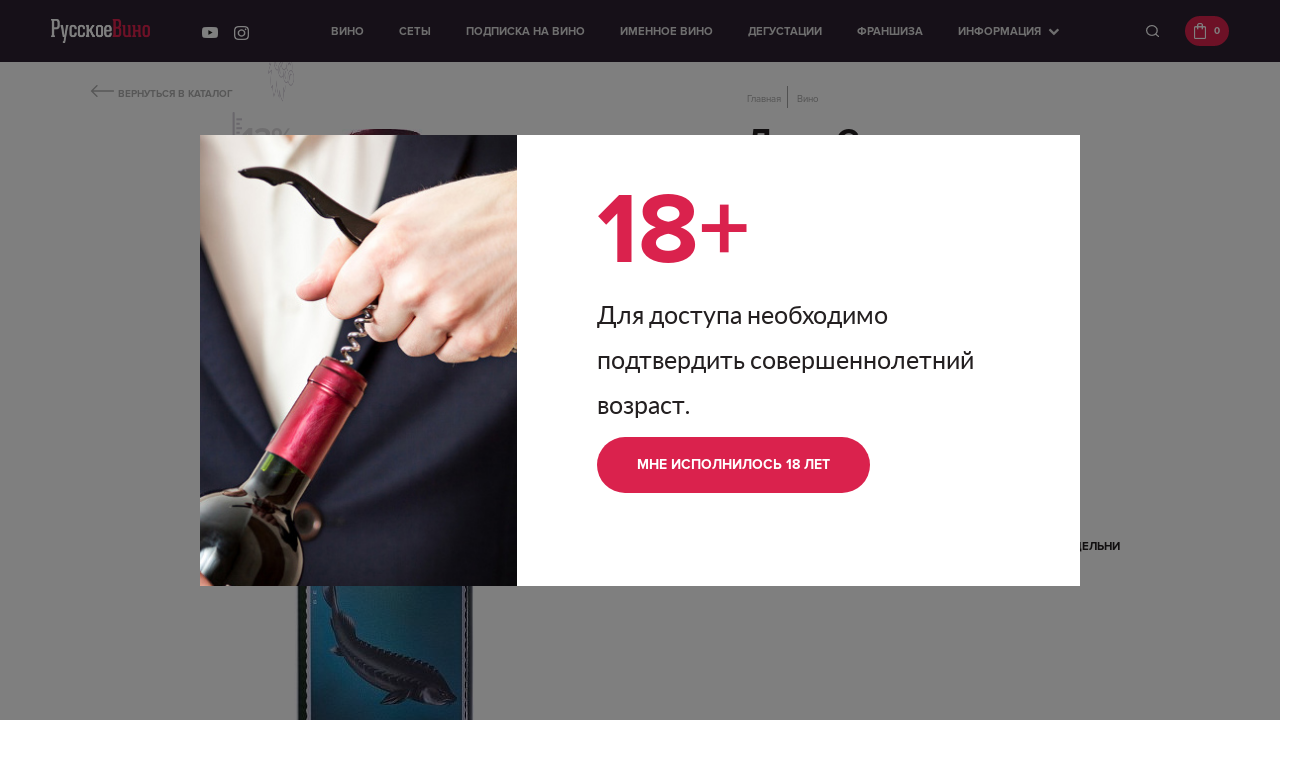

--- FILE ---
content_type: text/html; charset=UTF-8
request_url: https://russianvine.ru/vino-dacha-serduka-sibirek-2019
body_size: 12759
content:
<!DOCTYPE html>
<html xmlns="http://www.w3.org/1999/xhtml" xml:lang="en-US" lang="en-US">
<head>
    <!-- Basic Page Needs -->
    <meta charset="utf-8">
    <title>Дача Сердюка Сибирьковый</title>
    <meta name="description" content="Купить российское вино дача сердюка сибирьковый. Дача сердюка сибирьковый купить в Москве. Винодельня Дача Сердюка - вина без серы в России.">
    <meta name="keywords" content="Дача Сердюка, вино без серы, сибирьковый"/>
    <!-- Mobile Specific Metas -->
    <meta name="viewport" content="width=device-width, initial-scale=1, maximum-scale=1">
    <!-- Owl carousel  -->
    <link rel="stylesheet" type="text/css" href="https://russianvine.ru/css/owl.carousel.min.css">
    <!-- Swiper.js  -->
    <link rel="stylesheet" type="text/css" href="https://russianvine.ru/swiperJs/swiper.min.css">
    <!-- Bootstrap  -->
    <link rel="stylesheet" type="text/css" href="https://russianvine.ru/css/bootstrap/bootstrap.css">
    <!-- Theme Style -->
    <link rel="stylesheet" type="text/css" href="https://russianvine.ru/css/responsive.css">
    <!-- Colors -->
    <link rel="stylesheet" type="text/css" href="https://russianvine.ru/css/colors/color1.css" id="colors">
    <!-- Animation Style -->
    <link rel="stylesheet" type="text/css" href="https://russianvine.ru/css/animate.css">
    <link rel="stylesheet" type="text/css" href="https://russianvine.ru/css/font-awesome.css">
    <link rel="stylesheet" href="https://unpkg.com/tippy.js@6/animations/scale.css"/>
    <!-- Favicon and touch icons  -->
    <link href="https://russianvine.ru/icon/favicon.png" rel="apple-touch-icon-precomposed" sizes="48x48">
    <link href="https://russianvine.ru/icon/favicon.png" rel="apple-touch-icon-precomposed">
    <link href="https://russianvine.ru/icon/favicon.png" rel="shortcut icon">
    <!-- Font Style -->
    <link rel="stylesheet" type="text/css" href="https://russianvine.ru/css/fonts.css">
    <!-- Old style -->
    <link rel="stylesheet" type="text/css" href="https://russianvine.ru/css/Custom/old-site.css">
    <!-- Custom styles -->
    <link rel="stylesheet" type="text/css" href="https://russianvine.ru/css/Custom/custom.css">
        <!-- Yandex.Metrika counter -->
    <script type="text/javascript" >
        (function(m,e,t,r,i,k,a){m[i]=m[i]||function(){(m[i].a=m[i].a||[]).push(arguments)};
            m[i].l=1*new Date();
            for (var j = 0; j < document.scripts.length; j++) {if (document.scripts[j].src === r) { return; }}
            k=e.createElement(t),a=e.getElementsByTagName(t)[0],k.async=1,k.src=r,a.parentNode.insertBefore(k,a)})
        (window, document, "script", "https://mc.yandex.ru/metrika/tag.js", "ym");

        ym(101038499, "init", {
            clickmap:true,
            trackLinks:true,
            accurateTrackBounce:true,
            webvisor:true
        });
    </script>
    <noscript><div><img src="https://mc.yandex.ru/watch/101038499" style="position:absolute; left:-9999px;" alt="" /></div></noscript>
    <!-- /Yandex.Metrika counter -->
</head>
<body class="">
<div id="loading-overlay">
    <div class="loader"></div>
</div>
<!-- /.loading-overlay -->
<style>
    .mobile-search {
        color: white;
        display: inline-block;
        margin-right: 15px; /* расстояние между лупой и корзиной */
    }
</style>

<header id="head_f"
        class="home_header">
    <div class="container container-lg">
        <div class="row">
            <div class="col-sm-2">
                <div id="logo">
                    <a href="https://russianvine.ru">
                        <img src="https://russianvine.ru/storage/settings/June2020/XFfvhH9DhoiWTcPWKhD6.png" id="white-logo"
                             title="Купить Русское Вино"
                             alt="Купить Русское Вино" class="img-responsive">
                        <img src="https://russianvine.ru/image/logo/logo-black.png" id="black-logo"
                             title="Купить Русское Вино"
                             alt="Купить Русское Вино" class="img-responsive" style="display: none">
                    </a>
                </div>
            </div>
            <div class="col-sm-1">
                <a target="_blank" href="https://www.youtube.com/channel/UCN-RcIaaNGUmZBYg9HJtoKg">
                    <img alt="youtube-icon" src="https://russianvine.ru/image/youtube.png">
                </a>
                <a target="_blank" href="https://instagram.com/russianvine.ru?igshid=1kot521x7b8l">
                    <img alt="instagram-icon" src="https://russianvine.ru/image/instagram.png">
                </a>
            </div>
            <div class="col-sm-8">
                <!---->
                <nav id="menu" class="navbar navbar-right" style="pointer-events:all">
                    <div class="navbar-header">
                        <button type="button" class="btn btn-navbar navbar-toggle"
                                onclick="$('body').addClass('nooverflow'); $('.desktopHidden').hide()" data-toggle="collapse"
                                data-target=".navbar-ex1-collapse">
                            <div></div>
                            <div></div>
                            <div></div>
                        </button>
                    </div>
                    <div class="collapse navbar-collapse navbar-ex1-collapse">
                        <button type="button" class="btn btn-navbar navbar-toggle"
                                onclick="$('body').removeClass('nooverflow'); $('.desktopHidden').show()" data-toggle="collapse"
                                data-target=".navbar-ex1-collapse">
                            <div></div>
                            <div></div>
                        </button>
                        <ul class="nav navbar-nav">
                            <li><a class=""
                                   href="https://russianvine.ru/wineshop">Вино</a>
                            </li>
                            <li><a class=""
                                   href="https://russianvine.ru/sety">Сеты</a></li>
                            <li><a class=""
                                   href="https://russianvine.ru/podpiska">Подписка на вино</a></li>
                            <li><a class=""
                                   href="https://russianvine.ru/personal-wine">Именное вино</a></li>
                            <li><a class=""
                                   href="https://russianvine.ru/degustacii">Дегустации</a></li>
                            <li><a class=""
                                   href="https://russianvine.ru/franchise">Франшиза</a></li>
                            <li class="newdrop"><a href="" class="dropdown-toggle" data-toggle="dropdown">Информация</a>
                                <div class="dropdown-menu-custom">
                                    <div class="dropdown-inner">
                                        <ul class="list-unstyled">
                                            <li>
                                                <a href="https://russianvine.ru/winemaking-regions">Регионы виноделия</a>
                                            </li>
                                            <li>
                                                <a href="https://russianvine.ru/wineries">Русские винодельни</a>
                                            </li>
                                            <li><a href="https://russianvine.ru/micro_winery">Микровинодельни</a>
                                            </li>
                                            <li>
                                                <a href="https://russianvine.ru/winemakers">Русские виноделы</a>
                                            </li>
                                            <li>
                                                <a href="https://russianvine.ru/where-to-buy">Где купить</a>
                                            </li>
                                        </ul>
                                    </div>
                                </div>
                            </li>
                        </ul>
                    </div>
                </nav>
            </div>
            <div class="col-md-2 col-sm-2">
                <div id="navSearch">
                    <a onclick="$('#myOverlay').addClass('open', 1000);  $('#searchResult').show();
                    $('#white-logo').hide(); $('.overlay-results').hide();  $('#black-logo').show()" id="searchStart">
                        <img alt="search icon" src="https://russianvine.ru/image/search.svg">
                    </a>
                </div>













                <!-- Кнопка поиска -->







                <div id="cart">
                    <a onclick="$('#cart-cont').addClass('open');$('body').addClass('nooverflow1');$('body').addClass('nooverflow');">
                        <img alt="cart icon" src="https://russianvine.ru/image/cart.png">
                        <b id="cartCount"></b>
                    </a>
                </div>
                <div id="cart-cont">
                    <div>
                        <button id="close-cart"
                                onclick="$('#cart-cont').removeClass('open');$('body').removeClass('nooverflow1');
                                $('body').removeClass('nooverflow');"></button>
                        <div id="close-mask" class="empty_cart_block empty-cart"></div>
                        <div id="cart-cart" class="empty_cart_block empty-cart">
                            <div class="newcart" id="for_the_scroll">
                                <div id="newcart">
                                    <div class="cart-content">
                                        <div class="empty_cart" id="empty_cart"
                                             style="display: none">
                                            <h2 style="color:black">
                                                Ваша корзина ещё пуста
                                            </h2>
                                            <img alt="cart-icon" src="https://russianvine.ru/image/empty.jpg">
                                            <button onclick="window.location.href=' https://russianvine.ru/wineshop ';">
                                                Выбрать вино
                                            </button>
                                        </div>
                                    </div>
                                    <div class="not_empty_cart"
                                         style="display: block">
                                        <div class="cart-cart">
                                            <h3>Корзина</h3>
                                            <div class="cart-block" id="simplecheckout_cart">
                                                <div class="table-responsive" id="for-cart">
                                                    <table class="ul-cart" id="cart_table">
                                                        <colgroup>
                                                            <col class="image">
                                                            <!-- <col class="name">
                                                            <col class="quantity">
                                                            <col class="total">
                                                            <col class="remove"> -->
                                                        </colgroup>
                                                        <tbody id="product_buy">

                                                        </tbody>
                                                    </table>
                                                </div>
                                                <div id="itog">
                                                    <div class="row">
                                                        <div class="col-md-4 first_cl">
                                                            <span>Позиций (<span id="count-prods"></span>) </span>
                                                            <div class=" simplecheckout-cart-total"
                                                                 id="total_sub_total">
                                                                    <span class="simplecheckout-cart-total-value">Итого <span
                                                                            id="total_price"></span> р. </span>

                                                            </div>
                                                        </div>
                                                        <div class="col-md-4 second_cl">
                                                            <a id="oformlenie" class="btn-danger btn-in-cart"
                                                               href="https://russianvine.ru/checkout">Оформить заявку</a>
                                                        </div>
                                                        <div class="col-md-4 third_cl">
                                                            <p style="font-family: ProximaNova-reg; font-size: 1vw;">Пожалуйста
                                                                <a href="https://russianvine.ru/wineshop"
                                                                   style="color: #23252b;text-decoration:underline;"
                                                                   id="link_wine">добавьте</a>
                                                                товары в корзину
                                                            </p>
                                                        </div>
                                                    </div>
                                                </div>
                                            </div>
                                        </div>
                                    </div>
                                </div>
                            </div>
                        </div>
                    </div>
                </div>
            </div>
        </div>
    </div>
    <div id="myOverlay" class="overlay">
        <a class="closebtn"
           onclick=" $('.allResults').hide(); $('#searchResult').hide(); $('#search').val('');
           $('#myOverlay').removeClass('open'); $('#black-logo').hide(); $('#white-logo').show();"
           title="Close Overlay">
            <img alt="close_icon" src="https://russianvine.ru/image/plus.png" style="transform: rotateZ(45deg); ">
        </a>
        <div class="overlay-content">
            <div class="overlay-form">
                <img alt="search icon" src="https://russianvine.ru/image/search.svg" id="searchInputIcon">
                <input type="text" placeholder="ПОИСК..." name="search" id="search" style="font-family:ProximaNova-Bold !important;">
            </div>
        </div>
        <div class="overlay-results">
            <div id="searchResult">
            </div>
            <a href="https://russianvine.ru/wineshop" class="allResults" style="display: none; padding: 0.85vw 2.25vw">Показать все результаты</a>
        </div>
    </div>
</header>

    <style>
        .wine-layout {
            margin-top: 25px;
            display: flex;
            justify-content: center;
            align-items: flex-start;
            gap: 30px;
        }
        .wine-col {
            display: flex;
            flex-direction: column;
            gap: 145px;
            flex: 1;
            min-width: 120px;
        }

        .wine-block {
            display: flex;
            flex-direction: column;
            position: relative;
            padding: 10px 0;
        }

        .wine-block.no-line::after {
            display: none;
        }

        .wine-block.left::after {
            content: "";
            position: absolute;
            bottom: 0;
            left: 59px; /* для левой колонки */
            width: 120%; /* делаем линию длиннее */
            height: 1.3px;
            background: #e0e0e0;
        }

        .wine-block.right::after {
            content: "";
            position: absolute;
            bottom: 0;
            left: -90px; /* для левой колонки */
            width: 125%; /* делаем линию длиннее */
            height: 1.3px;
            background: #e0e0e0;
        }

        .wine-col.right .wine-block::after {
            left: auto;
            right: 0; /* для правой колонки линия уходит влево */
        }

        .wine-block.left .label {
            padding: 0;
            font-size: 14px;
            color: #777;
            text-align: right;
        }
        .wine-block.right .label {
            padding: 0;
            font-size: 14px;
            color: #777;
            text-align: left;
        }

        .wine-block.left .value {
            font-weight: bold;
            font-size: 16px;
            text-align: right;
            font: 0.8333333333333334VW 'ProximaNova-Bold';
        }

        .wine-block.right .value {
            font-weight: bold;
            font-size: 16px;
            text-align: left;
            font: 0.8333333333333334VW 'ProximaNova-Bold';
        }

        .wine-block ul {
            list-style: none;
            padding: 0;
            margin: 0;
        }
        .wine-image {
            display: flex;
            justify-content: center;
        }

        .wine-image img {
            max-width: 180px; /* для десктопа */
            height: auto;
            z-index: 2;
        }

        .alcohol-new {
            font-family: "Proxima Nova", sans-serif;
            font-weight: 700 !important;
            font-size: 30px !important;
            line-height: 36px;
            letter-spacing: -0.01em; /* -1% */
            text-align: right;
            vertical-align: middle;
            color: #DEDDDF;
        }

        .volume-new {
            color: #DEDDDF;
            font-size: 30px !important;
            font-family: "Proxima Nova", sans-serif;
            font-weight: 700 !important;
        }

        .alcohol-new img {
            max-width: 10%;
        }

        .vinograd-img {
            margin-left: 125px;
            max-width: 50%;
            margin-top: -150px;
        }

        @media (max-width: 768px) {
            .close_icon {
                max-width: 70%;
            }

            .wine-image img {
                max-width: 85px; /* для мобилки */
            }

            .wine-layout {
                gap: 30px;
            }
            .wine-col {
                gap: 65px;
            }

            .wine-block.left .label {
                font-size: 12px;
            }
            .wine-block.right .label {
                font-size: 12px;
            }

            .wine-block.left .value {
                font-size: 11px;
            }
            .wine-block.right .value {
                font-size: 11px;
            }

            .wine-block.left::after {
                content: "";
                position: absolute;
                bottom: 0;
                left: 38px; /* для левой колонки */
                width: 100%; /* делаем линию длиннее */
                height: 1px;
                background: #e0e0e0;
            }

            .wine-block.right::after {
                content: "";
                position: absolute;
                bottom: 0;
                left: -40px; /* для левой колонки */
                width: 110%; /* делаем линию длиннее */
                height: 1px;
                background: #e0e0e0;
            }
        }
        @media (max-width: 360px) {
            .wine-col {
                gap: 32px;
            }
            .alcohol-new {
                font-size: 15px !important;
            }
            .volume-new {
                font-size: 15px !important;
            }
            .wine-layout {
                gap: 15px;
            }
            .wine-image img {
                max-width: 75px;
                z-index: 2;
            }
            .wine-block.left .label,
            .wine-block.right .label {
                font-size: 10px;
            }
            .wine-block.left .value,
            .wine-block.right .value {
                font-size: 9px;
            }

            .alcohol-new img {
                max-width: 7%;
            }

            .vinograd-img {
                margin-left: 80px;
                max-width: 50%;
                margin-top: -40px;
            }

            .wine-block.left::after {
                content: "";
                position: absolute;
                bottom: 0;
                left: 38px; /* для левой колонки */
                width: 100%; /* делаем линию длиннее */
                height: 1.1px;
                background: #e0e0e0;
            }

            .wine-block.right::after {
                content: "";
                position: absolute;
                bottom: 0;
                left: -40px; /* для левой колонки */
                width: 110%; /* делаем линию длиннее */
                height: 1.1px;
                background: #e0e0e0;
            }
        }

    </style>
    <div id="product-product" class="product-temp1">
        <div class="background-white">
            <div id="content" class="single_product_Container">
                <div class="col-md-12">
                    <div class="col-md-6">
                        <div class="toShop">
                            <a href="https://russianvine.ru/wineshop" class="pageControl">
                                <i class="leftArrowSvg">
                                    <svg width="25" height="12" viewBox="0 0 31 16" fill="none"
                                         xmlns="http://www.w3.org/2000/svg">
                                        <path d="M30 8H1M1 8L8 15M1 8L8 1" stroke="#AFAFAF" stroke-width="2"
                                              stroke-linecap="round" stroke-linejoin="round"></path>
                                    </svg>
                                </i>
                                Вернуться в каталог
                            </a>
                        </div>
                        <div class="mobileToShop">
                            <a href="https://russianvine.ru/wineshop" class="pageControl">
                                <img alt="close_icon" class="close_icon" src="https://russianvine.ru/image/closeicon.png">
                            </a>
                        </div>
                        <div class="showcase">
                            <h2 class="desktopHidden">Дача Сердюка Сибирьковый</h2>

                            <div class="wine-layout">
                                <!-- Левая колонка -->
                                <div class="wine-col">
                                    <div class="wine-block left">
                                        <span class="label">Виноград</span>
                                                                                    <span class="value">Совиньон Блан</span>
                                                                            </div>
                                    <img class="vinograd-img" src="https://russianvine.ru/image/vinograd.png" alt="">
                                    <div class="wine-block left no-line">
                                        <span class="label"></span>
                                        <span class="value alcohol-new"><img src="https://russianvine.ru/image/gradus.png" alt="">13%</span>
                                    </div>

                                    <div class="wine-block left">
                                        <span class="label">Тип</span>
                                        <span class="value">Белое</span>
                                    </div>





                                </div>

                                <!-- Центр с бутылкой -->
                                <div class="wine-image">
                                    <img src="https://russianvine.ru/storage/wines/October2023/aTF6Luse9vzKGeou19Eu.jpg" title="Дача Сердюка Сибирьковый" alt="Дача Сердюка Сибирьковый">
                                </div>

                                <!-- Правая колонка -->
                                <div class="wine-col">
                                    <div class="wine-block right">
                                        <span class="label">Производитель</span>
                                        <span class="value">
                                                                                            Дача Сердюка
                                                                                    </span>
                                    </div>
                                    <div class="wine-block right">
                                        <span class="label">Выдержка</span>
                                        <span class="value">в стали</span>
                                    </div>
                                    <div class="wine-block right">
                                        <span class="label">Тираж</span>
                                        <span class="value">1500 бутылок</span>
                                    </div>
                                    <div class="wine-block right no-line">
                                        <span class="label"></span>
                                        <span class="value volume-new">0.7</span>
                                    </div>
                                </div>
                            </div>
                            <div class="price-vinoteka col-md-12 desktopHidden" style="text-align: center">
                                <a href="#" class="preview wine_show_price">
                                    1900
                                    <span style="background: none;">п</span>

                                </a>

                            </div>
                            <div class="similar-wines desktopHidden">
                                <a href="https://russianvine.ru/wineshop?winery[]=79">
                                    <h3 class="hover_red" style="text-transform: uppercase; font-size: 4vw;">
                                        Другие вина винодельни ➔
                                    </h3>
                                </a>
                            </div>
                        </div>
                        <div class="button_cont desktopHidden">
                            <div class="prod_quantity">
                                <span class="qua_mins" onclick="update_count(538,'minus')"></span>
                                <input type="number" class="quantity" id="wine-538" value="1">
                                <span class="qua_plus" onclick="update_count(538,'plus')"></span>
                            </div>
                            <button id="button-carts" class="cart-btn-538"
                                    onclick="cart_button_click('538', 1, 'wine'); $(this).addClass('active')">
                                <span>В корзину</span></button>
                        </div>
                    </div>
                    <div class="col-md-6 decsRightSide">
                        <div class="product_page_Controls">
                            <ul class="breadcrumb">
                                <li><a href="https://russianvine.ru">Главная</a></li>
                                <li><a href="https://russianvine.ru/wineshop">Вино</a></li>
                                                            </ul>
                        </div>
                        <div class="social">










                        </div>
                        <h1>Дача Сердюка Сибирьковый</h1>
                                                    <h2 class="region">Долина Дона</h2>
                                                <div class="col-12">
                            <h4 class="wineSubtype">Винтаж</h4>
                            <div class="btn-group btn-group-toggle" data-toggle="buttons">
                                                                    <label
                                        class="btn btn-secondary active ">
                                        <input type="radio" name="vintage" checked>
                                        <span>2023 г. </span>
                                        <i class="priceDefice"></i>
                                        <span>
                                                                                            1900 р.
                                                                                    </span>
                                    </label>
                                                            </div>
                        </div>
                        <div id="product">
                            <div id="priceBlock" class="form-group">
                                <div class="priceContainer">
                                    <div class="button_cont">
                                        <div class="col-md-6">
                                            <div class="price-vinoteka col-md-12">
                                                <a href="#" class="preview wine_show_price">
                                                                                                            1900
                                                        <span style="background: none;">п</span>
                                                    
                                                </a>
                                                <input type="hidden" value="1900" class="wine_price">

                                            </div>

                                            <div class="col-md-12">
                                                <button id="button-carts" class="cart-btn-538"
                                                        onclick="cart_button_click('538', 1, 'wine');">
                                                    <span>Добавить в корзину</span>
                                                </button>
                                            </div>
                                        </div>
                                                                                    <div class="prod_quantity col-md-cstm">
                                            <span class="qua_plus"
                                                  onclick="update_count(538,'plus', 'wine-show')"></span>
                                                <input type="number" class="quantity" id="wine-538"
                                                       value="1">
                                                <span class="qua_mins"
                                                      onclick="update_count(538, 'minus', 'wine-show')"></span>
                                            </div>
                                                                            </div>
                                </div>
                            </div>
                        </div>
                        <div class="row bigDesc">
                            <div class="col-md-6">
                                <a href="#description-info">
                                    <h3 class="hover_red" style="text-transform: uppercase; font-size: 0.9vw;">
                                        Характеристики
                                        <svg class="icon-red" width="24" height="24" viewBox="0 0 24 24" fill="none"
                                             xmlns="http://www.w3.org/2000/svg">

                                            <path d="M12 5V19" stroke="black" stroke-width="2" stroke-linecap="round"
                                                  stroke-linejoin="round"></path>
                                            <path d="M19 12L12 19L5 12" stroke="black" stroke-width="2"
                                                  stroke-linecap="round" stroke-linejoin="round"></path>
                                        </svg>
                                    </h3>
                                </a>
                            </div>
                            <div class="col-md-6">
                                                                    <a href="https://russianvine.ru/wineshop?winery[]=79"><h3
                                            class="hover_red" style="text-transform: uppercase; font-size: 0.9vw;">
                                            Другие вина
                                            винодельни</h3></a>
                                                            </div>
                        </div>
                    </div>
                </div>
                <div class="row secondDesc">
                    <div class="col-md-6 description" id="description-info">
                        <h4>Особенности производства</h4>
                        <p>Вино изготовлено из отборного винограда, выдержка в стали. Вино без диоксида серы, без фильтрации. Сибирьковый - автохтонный донской сорт винограда.</p>
                        <h4>Дегустационные характеристики</h4>
                        <p>Подавать к рыным блюдам, моллюскам и салатам из морепродуктов, лёгким сырам.</p>
                        <h4>Гастрономическое сочетание</h4>
                        <p>Цвет вина светло-серебристый. Аромат деликатный, с приятными ярко выраженными оттенками цветов, фруктов и леденцов. Вкус освежающий, с нотами яблока и цитрусовых.</p>
                        <h4>Подача</h4>
                        <p>Подавать при температуре 09 - 12С</p>
                    </div>
                                            <div class="col-md-6 pl-12 row">
                            <div class="col-md-4">
                                <img src="https://russianvine.ru/storage/wineries/July2020/o39bKPEfQYLXcjz52d2H.png" alt="" class="companyLogo">
                            </div>
                            <div class="col-md-8 companyDesc">
                                <h3 class="companyTitle">Дача Сердюка</h3>
                                <p>Всё началось в 2003 году, с переработки первых 180 кг Каберне Совиньона. Уже тогда были заложены основные традиции, которые и сейчас соблюдает винодельня: никакого диоксида серы и не использовать пластиковую тару.</p>
                                <a href="https://russianvine.ru/vinodelnya-dacha-serduka" class="btn btn-secondary toCompany">
                                    Подробнее о винодельне
                                </a>
                            </div>
                        </div>
                                    </div>
            </div>
            <div class="row">
                <section id="content_bottom">
                    <!-- 2nd slider here -->
                    <div class="featured_cont" style="padding-bottom: 1vw;">
                        <!-- slider here -->
                        <!-- Swiper -->
                        <h4>Рекомендуем также</h4>
                        <div class="prevslide1" id="prevslide" tabindex="0" role="button" aria-label="Previous slide">
                            <img
                                src="https://russianvine.ru/image/slidearrow.png" style="transform: rotate(180deg);"></div>
                        <div class="nextslide1" id="nextslide" tabindex="0" role="button" aria-label="Next slide"><img
                                src="https://russianvine.ru/image/slidearrow.png"></div>
                        <div class="swiper-container" id="featured_slide1">
                            <div class="swiper-wrapper">
                                                                                                                                                                                <div class="swiper-slide">
                                            <div class="wine new_wine">
                                                <div class="slider_image">
                                                    <a href="https://russianvine.ru/vino-dacha-serduka-oranj-2019" class="preview">
                                                        <img alt="Дача Сердюка Сибирьковый"
                                                             src="https://russianvine.ru/storage/wines/October2023/J1wPi0G4t097qELdsGxf.jpg">
                                                        <span class="attributes"></span>
                                                    </a>
                                                </div>
                                                <h2><a href="https://russianvine.ru/vino-dacha-serduka-oranj-2019"
                                                       class="preview">Дача Сердюка Оранж</a>
                                                </h2>
                                                <p>Дача Сердюка</p>
                                                <div class="meta">
                                        <span
                                            class="color">Белое </span><span
                                                        class="sep"> | </span>
                                                    <span
                                                        class="hardness">Сухое </span><span
                                                        class="sep"> | </span>
                                                    <span class=""> 2023</span>
                                                    <div class="price-vinoteka">
                                                        <a href="https://russianvine.ru/vino-dacha-serduka-oranj-2019"
                                                           class="preview">1800
                                                            <span>п</span></a>
                                                    </div>
                                                    <div class="button_cont">
                                                        <div class="prod_quantity">
                                                            <span class="qua_mins"
                                                                  onclick="update_count(777, 'minus')"></span>
                                                            <input type="number" class="quantity"
                                                                   id="wine-777"
                                                                   value="1">
                                                            <span class="qua_plus"
                                                                  onclick="update_count(777, 'plus')"></span>
                                                        </div>
                                                        <button id="button-carts" class="cart-btn-777"
                                                                onclick="cart_button_click('777', 1, 'wine');">
                                                            <span>В корзину</span></button>
                                                    </div>
                                                </div>
                                            </div>
                                        </div>
                                                                                                                                                <div class="swiper-slide">
                                            <div class="wine new_wine">
                                                <div class="slider_image">
                                                    <a href="https://russianvine.ru/vino-dacha-serduka-saperavi-2018" class="preview">
                                                        <img alt="Дача Сердюка Сибирьковый"
                                                             src="https://russianvine.ru/storage/wines/October2023/7bkDc2OCC25TIN5q7Zmp.jpg">
                                                        <span class="attributes"></span>
                                                    </a>
                                                </div>
                                                <h2><a href="https://russianvine.ru/vino-dacha-serduka-saperavi-2018"
                                                       class="preview">Дача Сердюка Саперави</a>
                                                </h2>
                                                <p>Дача Сердюка</p>
                                                <div class="meta">
                                        <span
                                            class="color">Красное </span><span
                                                        class="sep"> | </span>
                                                    <span
                                                        class="hardness">Сухое </span><span
                                                        class="sep"> | </span>
                                                    <span class=""> 2022</span>
                                                    <div class="price-vinoteka">
                                                        <a href="https://russianvine.ru/vino-dacha-serduka-saperavi-2018"
                                                           class="preview">2200
                                                            <span>п</span></a>
                                                    </div>
                                                    <div class="button_cont">
                                                        <div class="prod_quantity">
                                                            <span class="qua_mins"
                                                                  onclick="update_count(809, 'minus')"></span>
                                                            <input type="number" class="quantity"
                                                                   id="wine-809"
                                                                   value="1">
                                                            <span class="qua_plus"
                                                                  onclick="update_count(809, 'plus')"></span>
                                                        </div>
                                                        <button id="button-carts" class="cart-btn-809"
                                                                onclick="cart_button_click('809', 1, 'wine');">
                                                            <span>В корзину</span></button>
                                                    </div>
                                                </div>
                                            </div>
                                        </div>
                                                                                                                                                <div class="swiper-slide">
                                            <div class="wine new_wine">
                                                <div class="slider_image">
                                                    <a href="https://russianvine.ru/vino-dacha-serduka-porechnoe-2018" class="preview">
                                                        <img alt="Дача Сердюка Сибирьковый"
                                                             src="https://russianvine.ru/storage/wines/October2023/TTJf2a2fZczxkBUk8TqM.jpg">
                                                        <span class="attributes"></span>
                                                    </a>
                                                </div>
                                                <h2><a href="https://russianvine.ru/vino-dacha-serduka-porechnoe-2018"
                                                       class="preview">Поречное (Каберне Совиньон)</a>
                                                </h2>
                                                <p>Дача Сердюка</p>
                                                <div class="meta">
                                        <span
                                            class="color">Красное </span><span
                                                        class="sep"> | </span>
                                                    <span
                                                        class="hardness">Сухое </span><span
                                                        class="sep"> | </span>
                                                    <span class=""> 2019</span>
                                                    <div class="price-vinoteka">
                                                        <a href="https://russianvine.ru/vino-dacha-serduka-porechnoe-2018"
                                                           class="preview">1300
                                                            <span>п</span></a>
                                                    </div>
                                                    <div class="button_cont">
                                                        <div class="prod_quantity">
                                                            <span class="qua_mins"
                                                                  onclick="update_count(810, 'minus')"></span>
                                                            <input type="number" class="quantity"
                                                                   id="wine-810"
                                                                   value="1">
                                                            <span class="qua_plus"
                                                                  onclick="update_count(810, 'plus')"></span>
                                                        </div>
                                                        <button id="button-carts" class="cart-btn-810"
                                                                onclick="cart_button_click('810', 1, 'wine');">
                                                            <span>В корзину</span></button>
                                                    </div>
                                                </div>
                                            </div>
                                        </div>
                                                                                                                                                <div class="swiper-slide">
                                            <div class="wine new_wine">
                                                <div class="slider_image">
                                                    <a href="https://russianvine.ru/vino-dacha-serduka-kozak-2018" class="preview">
                                                        <img alt="Дача Сердюка Сибирьковый"
                                                             src="https://russianvine.ru/storage/wines/October2023/bxIHjVgvrTtCjzcFnsrl.jpg">
                                                        <span class="attributes"></span>
                                                    </a>
                                                </div>
                                                <h2><a href="https://russianvine.ru/vino-dacha-serduka-kozak-2018"
                                                       class="preview">Казачье (Красностоп)</a>
                                                </h2>
                                                <p>Дача Сердюка</p>
                                                <div class="meta">
                                        <span
                                            class="color">Красное </span><span
                                                        class="sep"> | </span>
                                                    <span
                                                        class="hardness">Сухое </span><span
                                                        class="sep"> | </span>
                                                    <span class=""> 2023</span>
                                                    <div class="price-vinoteka">
                                                        <a href="https://russianvine.ru/vino-dacha-serduka-kozak-2018"
                                                           class="preview">2300
                                                            <span>п</span></a>
                                                    </div>
                                                    <div class="button_cont">
                                                        <div class="prod_quantity">
                                                            <span class="qua_mins"
                                                                  onclick="update_count(811, 'minus')"></span>
                                                            <input type="number" class="quantity"
                                                                   id="wine-811"
                                                                   value="1">
                                                            <span class="qua_plus"
                                                                  onclick="update_count(811, 'plus')"></span>
                                                        </div>
                                                        <button id="button-carts" class="cart-btn-811"
                                                                onclick="cart_button_click('811', 1, 'wine');">
                                                            <span>В корзину</span></button>
                                                    </div>
                                                </div>
                                            </div>
                                        </div>
                                                                                                                                                <div class="swiper-slide">
                                            <div class="wine new_wine">
                                                <div class="slider_image">
                                                    <a href="https://russianvine.ru/vino-dacha-serduka-stanichnoe-2018" class="preview">
                                                        <img alt="Дача Сердюка Сибирьковый"
                                                             src="https://russianvine.ru/storage/wines/June2020/dacha_serduka/serduk-stanichnoe-2018.png">
                                                        <span class="attributes"></span>
                                                    </a>
                                                </div>
                                                <h2><a href="https://russianvine.ru/vino-dacha-serduka-stanichnoe-2018"
                                                       class="preview">Станичное (Цимлянский Чёрный)</a>
                                                </h2>
                                                <p>Дача Сердюка</p>
                                                <div class="meta">
                                        <span
                                            class="color">Красное </span><span
                                                        class="sep"> | </span>
                                                    <span
                                                        class="hardness">Сухое </span><span
                                                        class="sep"> | </span>
                                                    <span class=""> 2018</span>
                                                    <div class="price-vinoteka">
                                                        <a href="https://russianvine.ru/vino-dacha-serduka-stanichnoe-2018"
                                                           class="preview">0
                                                            <span>п</span></a>
                                                    </div>
                                                    <div class="button_cont">
                                                        <div class="prod_quantity">
                                                            <span class="qua_mins"
                                                                  onclick="update_count(812, 'minus')"></span>
                                                            <input type="number" class="quantity"
                                                                   id="wine-812"
                                                                   value="1">
                                                            <span class="qua_plus"
                                                                  onclick="update_count(812, 'plus')"></span>
                                                        </div>
                                                        <button id="button-carts" class="cart-btn-812"
                                                                onclick="cart_button_click('812', 1, 'wine');">
                                                            <span>В корзину</span></button>
                                                    </div>
                                                </div>
                                            </div>
                                        </div>
                                                                                                </div>
                            <!-- Add Pagination -->
                            <!-- Add Arrows -->
                        </div>
                        <div class="swiper-pagination feat-pagination1"></div>
                        <!-- Swiper JS -->
                    </div>
                </section>
            </div>
        </div>
    </div>
    <footer class="nav-folderized">
    <div class="container container-lg">
        <div class="row ">
            <div class="ftr__list nav col-sm-3 col-md-4 col-lg-3 col-lg-push-3">
                <h5 class="footer-menu-title" >
                    Клиентам <i class="fa fa-plus-footer"></i>
                </h5>
                <ul class="list-unstyled">
                    <li><a href="https://russianvine.ru/wineshop">Вино</a></li>
                    <li><a href="https://russianvine.ru/sety">Винные сеты</a></li>
                    <li><a href="https://russianvine.ru/podpiska">Подписка на вино</a></li>
                    <li><a href="https://russianvine.ru/personal-wine">Именное вино</a></li>
                    <li><a href="https://russianvine.ru/degustacii">Дегустации</a></li>
                </ul>
            </div>
            <div class="ftr__list nav col-sm-3 col-md-4 col-lg-3 col-lg-push-3">
                <h5 class="footer-menu-title" >Информация <i class="fa fa-plus-footer"></i></h5>
                <ul class="list-unstyled">
                    <li><a href="/winemaking-regions">Регионы виноделия</a></li>
                    <li><a href="/wineries">Винодельни</a></li>
                    <li><a href="/winemakers">Виноделы</a></li>
                    <li><a href="/where-to-buy">Где купить</a></li>
                    <li><a href="https://russianvine.ru/page/agreement">Пользовательское соглашение</a></li>
                </ul>
            </div>
            <div class="ftr__list nav col-sm-3 col-md-3 col-lg-2 col-lg-push-3">
                <h5 class="footer-menu-title">Партнерам <i class="fa fa-plus-footer"></i></h5>
                <ul class="list-unstyled">
                    
                    <li><a href="https://russianvine.ru/franchise">Франшиза</a></li>
                    <li><a href="https://russianvine.ru/wine-tour">Винный тур</a></li>
                </ul>
            </div>
            <div class="footer-contact col-sm-5 col-md-5 col-lg-3 col-lg-push-3">
                <div class="phone"><a href="tel:+7 (915) 457-60-81">+7 (915) 457-60-81</a></div>
                <div class="email"><a href="mailto:info@russianvine.ru">info@russianvine.ru</a></div>
                <div class="social">
                    <a href="https://instagram.com/russianvine.ru?igshid=1kot521x7b8l">
                      <img alt='instagram-icon' src="https://russianvine.ru/image/iconInst.png">
                    </a>
                    <a target="_blank" href="https://www.youtube.com/channel/UCN-RcIaaNGUmZBYg9HJtoKg">
                        <img alt="youtube-icon" src="https://russianvine.ru/image/youtube.png">
                    </a>
                    <a href="https://zen.yandex.ru/id/5cdfc1be0a0d8b00b24d0819 ">
                        <img alt="yandexzen-icon" src="https://russianvine.ru/image/zen-icon.svg">
                    </a>
                </div>
            </div>
            <div class="footer-logo col-sm-12 col-md-12 col-lg-3 col-lg-pull-8">
                    <a href="https://russianvine.ru" id="footer_logo">
                        <img title="Купить Русское Вино" alt="Купить Русское Вино"
                             src="https://russianvine.ru/storage/settings/June2020/XFfvhH9DhoiWTcPWKhD6.png">
                    </a>
                <p class="about">
                    Сайт о Русском Вине, виноделах <br>
                    и винодельнях. Все права защищены
                </p>
                <div class="eighteenplus">18+</div>
            </div>
        </div>
    </div>
</footer>



<script src="https://ajax.googleapis.com/ajax/libs/jquery/1.12.0/jquery.min.js"></script>

<script>
    $(document).ready(function () {
        countItem();
        cart_table_update();
        $('#search').val('')

});
</script>
<script src="https://russianvine.ru/js/owl-carousel/owl.carousel.min.js"></script>
<script src="https://russianvine.ru/js/jquery/jquery-countTo.js"></script>
<script src="https://russianvine.ru/js/jquery/jquery-waypoints.js"></script>
<script src="https://russianvine.ru/js/bootstrap/bootstrap.min.js"></script>
<script src="https://russianvine.ru/js/jquery/jquery.easing.js"></script>
<!-- <script src="https://russianvine.ru/swiperJs/swiper.min.js"></script> -->
<script src="https://unpkg.com/swiper@6/swiper-bundle.min.js"></script>
<script src="https://russianvine.ru/js/main.js"></script>
<script src="https://russianvine.ru/js/cart.js"></script>
<script src="https://russianvine.ru/js/header_cart.js"></script>
<script src="https://telegram.org/js/telegram-web-app.js?57"></script>
        <script src="https://russianvine.ru/js/favorite.js"></script>
        <script>
            $("input[name='vintage']").on('change', function () {
                window.location.href = $(this).val();
            });
        </script>
        <script>
            $(document).on('click', 'a[href^="#"]', function (event) {
                event.preventDefault();

                $('html, body').animate({
                    scrollTop: $($.attr(this, 'href')).offset().top
                }, 1500);
            });
        </script>
        <script>
        $('.ftr__list .footer-menu-title').on('click', function(e) {
            e.preventDefault();
            var $content = $(this).next();
            $content.toggleClass('footerUl');
            $('.accordion-item .heading').not(this).find('.plus-minus-toggle').addClass('collapsed')
            if ($(this).find('.collapsed').length) {
                $(this).find('.fa-plus-footer').removeClass('collapsed')
            } else {
                $(this).find('.fa-plus-footer').addClass('collapsed')
            }

        });
    </script>
<script>
    window.addEventListener('DOMContentLoaded', () => {
        if (Telegram.WebApp.initDataUnsafe && Telegram.WebApp.initDataUnsafe.user) {
            const user = Telegram.WebApp.initDataUnsafe.user;
            sessionStorage.setItem('tg_user_id', user.id);
        } else {
            console.log('Telegram WebApp не инициализировался.');
        }
    });
</script>
<script>
            $('#head_f').addClass("darkHeader")
    </script>


<script type="text/javascript">
    $('#search').on('keyup', function () {
        if ($(this).val().length >= 2) {
            var value = $(this).val();
            $.ajax({
                type: 'get',
                url: 'https://russianvine.ru/search',
                data: {'title': value},
                success: function (data) {
                    $('.overlay-results').show();
                    var res = [],
                        wines = data.wines;
                    if (wines.length > 0) {
                        for (var i = 0; i < 3; i++) {
                            var wine_desc = ((wines[i].production_feature.substring(1, 40)).replace('p>', '')).replace('</p>', '')
                            res[i] = "<ul><li><a class='text-danger' href='" + wines[i].slug + "'><img id='search' src='/storage/" + wines[i].image + "' class='xs-thumb'>" + wines[i].title + ' ' + wine_desc + '...' + "</a></li></ul>"
                        }
                        $("#searchResult").html(res)
                        $(".allResults").attr("href", "https://russianvine.ru/wineshop?" + data.link)
                        $('.allResults').show();
                    } else {
                        $("#searchResult").html("<div class='col-md-12' style='padding: 1.5rem; font-size: 2.5rem; font-weight: bold;'>По вашему запросу ничего не найдено</div>")
                    }
                }

            });
        }
    })
</script>
<script>
    function login_modal() {
        $('.auth_register_modal').addClass('hide')
        $('#login_modal').removeClass('hide')
    }

    function email_send_success_modal() {
        var token = 'MACs3drb3Ip1fnV0etGY1HPNUWCFkZfmPfMsSxSF'
        var CSRF_TOKEN = $('meta[name="csrf-token"]').attr('content');
        var email = document.getElementById('restore-email').value

        console.log(email)

        $.ajax({
            url: 'https://russianvine.ru/password/email',
            type: "POST",
            headers: {
                'X-CSRF-Token': 'MACs3drb3Ip1fnV0etGY1HPNUWCFkZfmPfMsSxSF',
            },
            data: {_token: token, email: email},
            success: function (response) {
                console.log(response)
            },
            error: function(jqXHR, textStatus, errorThrown) {
                console.log(textStatus, errorThrown);
            }
        });

        $('.auth_register_modal').addClass('hide')
        $('#email_modal').removeClass('hide')
    }

    function restore_password_modal() {
        $('.auth_register_modal').addClass('hide')
        $('#restore_password_modal').removeClass('hide')
    }

    function register_modal() {
        $('.auth_register_modal').addClass('hide')
        $('#register_modal').removeClass('hide')
    }

    function close_modal() {
        $('.auth_register_modal').addClass('hide')
    }
</script>

<div id="login_modal" class="auth_register_modal hide">
    
        <div class="container login_container auth_modal">
        <div class="close">
            <p class="closeclick" onclick="close_modal()">
                <img alt="close_icon" src="https://russianvine.ru/image/closeicon.png">
            </p>
        </div>
        <div class="row justify-content-center">
            <div class="col-md-4 col-md-offset-4 text-center">
                <div class="card">
                    <div class="card-header">
                        <h2>Авторизация</h2>
                    </div>
                    <div class="card-body">
                        <form method="POST" action="https://russianvine.ru/login">
                            <input type="hidden" name="_token" value="MACs3drb3Ip1fnV0etGY1HPNUWCFkZfmPfMsSxSF">                            <div class="form-group row">
                                <input type="email"
                                       class="form-control " name="email"
                                       value="" required autocomplete="email" placeholder="Email"
                                       autofocus>

                                
                                <span class="invalid-feedback" role="alert">
                                        <strong style="color: red"></strong>
                                    </span>
                                
                            </div>
                            <div class="form-group row">
                                <input id="password" type="password"
                                       class="form-control " name="password"
                                       required autocomplete="current-password" placeholder="Пароль">

                                
                                <span class="invalid-feedback" role="alert">
                                        <strong style="color: red"></strong>
                                    </span>
                                
                            </div>
                            <div class="col-md-5">
                                <div class="form-group row mb-0">
                                    <button type="submit" class="btn btn-danger" id="enter">
                                        Войти
                                    </button>
                                </div>
                            </div>
                            <div class="col-md-7 text-light">
                                <div class="forgotdiv">
                                                                            <a class="forgot" onclick="restore_password_modal()">
                                            Забыли пароль ?
                                        </a>
                                                                    </div>
                            </div>
                            <div class="col-md-12 mt-xs">
                                <a class="regist" onclick="register_modal()">
                                    Зарегистрироваться
                                </a>
                            </div>
                        </form>
                    </div>
                </div>
            </div>
        </div>
    </div>
</div>

<div id="email_modal" class="auth_register_modal hide">
    <div class="container login_container auth_modal">
        <div class="close">
            <p class="closeclick" onclick="close_modal()">
                <img alt="close_icon" src="https://russianvine.ru/image/closeicon.png">
            </p>
        </div>
        <div class="row justify-content-center">
            <div class="col-md-4 col-md-offset-4 text-center">
                <div class="card">
                    <div class="card-header">
                        <h2>Проверте ваш Email</h2>
                    </div>
                    <div class="card-body">
                        <h3 style="font-size: 20px; color: white">На ваш email отправлена инструкция по восстановлению пароля. Если вы не получили письмо проверте спам</h3>
                    </div>
                </div>
            </div>
        </div>
    </div>
</div>

<div id="restore_password_modal" class="auth_register_modal hide">
    <div class="container login_container auth_modal">
        <div class="close">
            <p class="closeclick" onclick="close_modal()">
                <img alt="close_icon" src="https://russianvine.ru/image/closeicon.png">
            </p>
        </div>
        <div class="row justify-content-center">
            <div class="col-md-4 col-md-offset-4 text-center">
                <div class="card">
                    <div class="card-header">
                        <h2>Восстановление пароля</h2>
                    </div>

                    <p style="font-size: 20px; color:white;">Для восстановления пароля введите email привязанный к
                        вашему профилю</p>


                    <div class="card-body">
                            <div class="form-group row">
                                <input id="restore-email" type="email"
                                       class="form-control " name="email"
                                       value="" required autocomplete="email" placeholder="Email"
                                       autofocus>

                                                            </div>

                            <div class="form-group row mb-0 text-center" style="display: flex; justify-content: center">
                                <button class="btn btn-danger" onclick="email_send_success_modal()">
                                    Далее
                                </button>
                            </div>

                            <div class="col-md-12 mt-xs">
                                <a class="regist" onclick="login_modal()">
                                    Войти
                                </a>
                            </div>
                    </div>
                </div>
            </div>
        </div>
    </div>
</div>


<div id="register_modal" class="auth_register_modal hide">
    <div class="close">
        <p class="closeclick" onclick="close_modal()">
            <img alt="close_icon" src="https://russianvine.ru/image/closeicon.png">
        </p>
    </div>
    <div class="container login_container auth_modal">
        <div class="row justify-content-center">
            <div class="col-md-4 col-md-offset-4 text-center">
                <div class="card">
                    <div class="card-header">
                        <h2>Регистрация</h2>
                    </div>
                    <div class="card-body">
                        <form method="POST" action="https://russianvine.ru/register">
                            <input type="hidden" name="_token" value="MACs3drb3Ip1fnV0etGY1HPNUWCFkZfmPfMsSxSF">                            <div class="form-group row">
                                <input id="name" type="text"
                                       class="form-control " name="first_name"
                                       required autocomplete="first_name" autofocus placeholder="Имя">
                                                            </div>
                            <div class="form-group row">
                                <input type="email"
                                       class="form-control " name="email"
                                       required autocomplete="email" placeholder="Email">
                                                            </div>
                            <div class="form-group row">
                                <input type="password"
                                       class="form-control " name="password"
                                       required autocomplete="new-password" placeholder="Придумайте пароль">

                                                            </div>
                            <div class="form-group row">
                                <input id="password-confirm" type="password" class="form-control"
                                       name="password_confirmation" required autocomplete="new-password"
                                       placeholder="Повторите пароль">
                            </div>
                            <div class="form-group row mb-0 text-center">
                                <button type="submit" class="btn btn-danger auth">
                                    Зарегистрироваться
                                </button>
                            </div>
                            <div class="form-group row mb-0 mt-xs">
                                <a class="regist" onclick="login_modal()">
                                    У меня уже есть аккаунт
                                </a>
                            </div>
                        </form>
                    </div>
                </div>
            </div>
        </div>
    </div>
</div>
<div id="messageModal" class="message_modal hide">
    <div class="shadow_close"
         onclick="$('#messageModal').css('display', 'none');$('body').removeClass('nooverflow');"></div>
    <div class="message_body">
        <div class="icon_close"
             onclick="$('#messageModal').css('display', 'none');$('body').removeClass('nooverflow');"></div>
        <h2 class="text-center m-b-50" style="color: black">Сообщение</h2>
                                                    </div>
</div>
<div id="policy" style="display: none">
    <script>
        document.addEventListener('DOMContentLoaded', function () {
            var policy = document.getElementById('policy');
            var policy2cookie = document.cookie.match(new RegExp('(?:^|; )' +
                'policy_confirm'.replace(/([\.$?*|{}\(\)\[\]\\\/\+^])/g, '\\$1') +
                '=([^;]*)'));
            if (!policy2cookie || policy2cookie[1] != 'Y') {
                var policy_container = document.querySelector('div.policy__container');
                if (policy_container) {
                    $('#policy').show();
                    if (!navigator.cookieEnabled) {
                        policy_container.innerHTML = '<div class="policy__text"><p>' + privacy_text_nocookie + '</p></div>'
                    } else {
                        policy_container.innerHTML = '<div id="is18plus"><div class="is18plus-box"><div class="is18plus-content">' +
                            '<img class="img-responsive" alt="18_pluc_img" src="/image/bg/18plus_bg.jpg" /><div>' +
                            '<div class="circle">18+</div><p>Для доступа необходимо подтвердить совершеннолетний возраст. </p>' +
                            '<a class="policy__confirm confirm btn-white" href="javascript:void(0)">Мне исполнилось 18 лет</a>' +
                            '</div></div></div></div>';
                    }
                    setTimeout(function () {
                        policy.appendChild(policy_container);
                        policy.classList.add('active');
                        setTimeout(function () {
                            policy.classList.add('activated')
                        }, 300);
                        var policy_confirm = document.querySelector('.policy__confirm');
                        if (policy_confirm) {
                            policy_confirm.addEventListener('click', function () {
                                policy.classList.remove('activated');
                                setTimeout(function () {
                                    policy.remove()
                                }, 300);
                                document.cookie = 'policy_confirm=Y; path=/'
                            })
                        }
                    }, 100)
                }
            } else {
                policy.remove()
            }
        })
    </script>
    <div class="policy__container">
        <div id="is18plus">
            <div class="is18plus-box">
                <div class="is18plus-content">
                    <img alt="18_pluc_img" class="img-responsive" src="https://russianvine.ru/image/bg/18plus_bg.jpg">
                    <div>
                        <div class="circle">18+</div>
                        <p>Для доступа необходимо подтвердить совершеннолетний возраст. </p>
                        <a class="policy__confirm confirm btn-white" href="javascript:void(0)">
                            Мне исполнилось 18 лет</a>
                    </div>
                </div>
            </div>
        </div>
    </div>
</div>

</body>
</html>


--- FILE ---
content_type: text/css
request_url: https://russianvine.ru/css/responsive.css
body_size: 6489
content:
/* Media Queries
-------------------------------------------------------------- */
@media only screen and (max-width: 1659px) {
	.flat-top-products {
	    padding: 100px 0 56px;
	    background-image: none;
	}
	.flat-our-product.style4 {
		background-image: none;
	}
}
@media only screen and (max-width: 1366px) {
	.flat-slider.style1 .tp-bullet {
		display: none;
	}
	.flat-slider.style2 .tp-bullet {
		display: none;
	}
	header.style2 {
	   max-width: 100%;
	}
	header.style3 .search ul li:last-of-type {
	    padding-right: 30px;
	}
	header.style3 #site-header .header-search-form {
	    right: 101px;
	}
	/*footer-style1*/
	header.style1 .logo {
	    margin-left: 0;
	}
	header.style1 .search {
	    margin-right: 0;
	}
	header.style1 .nav-wrap ul.menu li.active {
	    margin-right: 58px;
	    margin-left: 0;
	}
	/*blog-details*/
	.main-blog-details .sidebar .widget .widget-title:before {
	    width: 50px;
	}
	.main-blog-details .sidebar .widget .widget-title:after {
	    width: 50px;
	}
	/*home-2*/
	.flat-top-products {
	    background-image: none;
	}
	/*home1*/
	.flat-divider.margin-top50px {
	    height: unset;
	}
	.main-blog-details .relatest .author-wrap .author-info .author-content {
	    padding-right: 0px;
	}
}

@media only screen and (min-width: 1200px) and (max-width: 1365px) {
   .main-blog-right .sidebar .sidebar-inner .widget-categories .thumb-new-banner .banner-content {
	    top: 29%;
	    left: 18%;
	    position: absolute;
	    text-align: center;
    }
    .boxed {
	    width: 100%;
	}
	header.style3.fixed-header {
	    width: 100%;
	}
	/*homepage-4*/
	.flat-our-product.style4 button.owl-next {
	    right: 0;
	}
	.flat-our-product.style4 button.owl-prev {
	    left: 0;
	}
	/*event*/
	.flat-filter .elm-btn .outline.ol-accent {
	    margin-left: 37px;
	}
}

/* Smaller than standard 1200 */
@media only screen and (max-width: 1199px) {
	.main-homepage-4 .slider-style4 .owl-prev {
		left: 0;
	}
	.main-homepage-4 .slider-style4 .owl-next {
		right: 0;
	}
	/*homepage-4*/
	.top-bar.style4 .container:after {
	    width: 100%;
	    left: 0;
	}
	.slider-style4 .owl-prev {
	    left: 0;
	}
	.slider-style4 .owl-next {
	    right: 0;
	}
	.flat-our-product.style4 button.owl-prev {
	    left: 16%;
	}
	.flat-our-product.style4 button.owl-next {
	    right: -3%;
	}
	/*homepage-5*/
	.flat-row .post-wrap.v1 {
	    width: 100%;
	}
	.flat-row .post-wrap.v2 {
	    width: 50%;
	    margin-top: 50px;
	}
	.flat-our-product .our-product-title h1:before {
		display: none;
	}
	.flat-our-product .our-product-title h1:after {
		display: none;
	}
	.flat-products.style1 .latest-title:after {
		display: none;
	}
	.flat-products.style1 .flat-next a {
		display: none;
	}
	.flat-new-latest.style5 .new-latest-title h1:before {
		display: none;
	}
	.flat-new-latest.style5 .new-latest-title h1:after {
		display: none;
	}
	.flat-benefil .benefil-inner {
	    float: left;
	    display: inline-block;
	}
	.flat-benefil .inner-center {
		display: inline-block;
		float: left;
	    margin-left: 64px;
	}
	.flat-benefil .inner-bottom {
		display: inline-block;
		float: right;
	}
	.flat-row .isotope-post {
	    margin-right: 0;
	}
	/*about*/
	.flat-our-history .history-wrap {
	    text-align: left;
	}
	/*event*/
	.flat-filter .elm-btn .outline.ol-accent {
	    margin-left: 37px;
	}
	/*cooming soon*/
	.flat-about-us .about-us-border {
	    margin-left: 0;
	    margin-top: 20px;
	}
	.flat-our-history h2.title-history-top:after,
	.flat-our-history .info-history-top:after,
	.flat-our-history h2.title-history-bottom a:after,
	.flat-our-history .info-history-bottom:after,
	.flat-our-history .info-history-right-top:after,
	.flat-our-history h2.title-history-right:after,
	.flat-our-history h2.title-history:after,
	.flat-our-history .info-history-right-bottom:after {
        display: none;
	}
	.flat-our-history {
	    background-image: url(../image/footer.jpg);
	}
	.flat-our-history .info-history,
	.flat-our-history .info-history-right {
	    padding: 0;
	}
	.flat-our-history .info-history {
	    margin-right: 0;
	}
	.flat-team .owl-prev,
    .flat-team .owl-next {
    	display: none;
	}
	.flat-divider.padding-top-224px,
	.flat-divider.padding-top-238px,
	.flat-divider.padding-top-223px {
	    height: 100px;
	}
	/*shop-fullwish-list*/
	.main-shop-fullwidth .container .post .post-content .post-main {
    margin-top: 6px;
	    padding-right: 0;
	}
	/*shop-right-slider-list*/
	.main-shop-right .container .col-lg-9 {
	    width: 69%;
	    float: left;
	}
	.main-shop-right .container .col-lg-3 {
	    width: 31%;
	    float: right;
	}
	/*shop-order-tracking*/
	.flat-order-tracking .text-order {
	    padding: 0;
	}
	/*contact-2*/
	.main-contact-2 .col-lg-4 {
		margin-top: 20px;
	}
	/*shop-details*/
	.main-shop-detail .content-wrap .select-size {
	    float: none;
	    padding: 5px 64px 5px 15px;
	    margin-left: 10px;
	}
	.main-shop-detail .content-wrap .size i {
	    left: 27%;
	}
	.main-shop-detail .content-wrap .heart {
	    float: none;
	    padding: 9px 15px 10px;
	}
	.main-shop-detail .woocommerce-tabs {
	    margin-left: 0;
	}
	.main-shop-detail .content-wrap {
	    padding: 0;
	}
	/*blog-column-2*/
	.main-blog-grid .post-right {
	    padding-left: 0;
	}
	.main-blog-grid .post-top {
	    margin-top: 60px;
	}
	.main-blog-grid .post {
	    width: 100%;
	}
	/*footer-style1*/
	header.style1 .logo {
	    margin-left: 0;
	}
	header.style1 .search {
	    margin-right: 0;
	}
	header.style1 .nav-wrap ul.menu li.active {
	    margin-right: 48px;
	    margin-left: 0;
	}
	/*blog-right-slidebar*/
	.main-blog-right .sidebar {
	    padding-left:0;
	}
	.main-blog-right .post-content ul li .featured-post {
	    margin-right: 20px;
	}
	.main-blog-right .post-content ul li .main-title #content {
	    padding-top: 0;
	}
	.main-blog-right .post-content ul li .main-title .submit {
	    padding-top: 0;
	}
	.main-blog-right .post-content ul li .main-title .content-center {
	    padding-right: 0;
	}
	.sidebar .sidebar-inner .widget-tag .widget-tag-inner .tag-contact a {
	    padding: 0 10px;
	}
	/*blog-details-fullwidth*/
	.main-blog-detail .content-post .post-text .post-text-title {
	    padding: 0;
	}
	.main-blog-detail .content-post .post-text .post-text-between {
	    padding: 0;
    }
    .main-blog-detail .content-post .post-text .post-text-bottom {
	    padding: 0;
	}
	/*homepage-1*/
	.flat-deal-of-the-week.style1 .flat-deal-week-content {
	    padding-right: 0;
	    margin-left: 0;
	    text-align: center;
	}
    /*shop-details-slidebar*/
    .main-details-slidebar .images-small {
	    display: inline-block;
	    margin-left: 0;
	    margin-top: 30px;
	}
	.main-details-slidebar .content-wrap .content-text {
	    padding-right: 0;
	}
	.main-details-slidebar .content-wrap .size select {
	    max-width: 314px;
	    width: unset;
	}
	.main-details-slidebar .content-wrap {
	    margin-left: 0;
	}
	/*shop-cart*/
	.flat-cart .estimate .select {
	    float: none;
	}
	.flat-cart .estimate .elm-btn {
	    float: none;
	}
	.flat-cart .sub-total span {
	    min-width: 200px;
	}
	.flat-cart .shipping span {
	    min-width: 200px;
	}
	.flat-cart .totall span {
	    min-width: 200px;
	}
	.boxed {
	    z-index: 0;
	    width: 100%;
	}
	header.style3 #mainnav > ul.menu > li {
	    display: inline-block;
	    line-height: 100px;
	    position: relative;
	    padding: 0 18px;
	}
	header.style3.fixed-header {
	    position: fixed;
	    width: 100%;
	    top: 0;
	    background-color: #fff;
	    z-index: 2;
	}
	.flat-new-latest.style3 .content-post .post-title {
	    margin-top: 2px;
	    padding-right: 0px;
	}
	.main-shop-fullwidth.list .container .post {
		width: 100%;
	}
	.main-details-slidebar-review.main-shop-right .has-thumb .owl-theme .owl-thumbs {
	    display: inline-block;
	    position: unset;
	    top: 0;
	    right: 0;
	    margin-top: 10px;
	}
	.main-details-slidebar-review.main-shop-right .has-thumb.w170 .owl-thumbs .owl-thumb-item {
		float: left;
	}
	.main-shop-detail-review .has-thumb .owl-theme .owl-thumbs {
	    position: unset;
	}
	.main-details-slidebar .search-images {
	    position: absolute;
	    right: 13%;
	    top: 1%;
	}
	.main-shop-detail-review .has-thumb.w170 .owl-thumbs .owl-thumb-item {
		float: left;
		margin-top: 20px;
	}
	.main-shop-detail-review .has-thumb .owl-theme .gallery-item {
	    float: unset;
	    margin-right: 0px;
	}
}

/* Smaller than standard 992 */
@media only screen and (max-width: 991px) {
	.main-details-slidebar-review.main-shop-right .has-thumb.w170 .owl-thumbs .owl-thumb-item {
		margin-right: 20px;
	}
	.main-shop-detail-review .has-thumb .owl-theme .gallery-item img {
		width: 100%;
	}
	.main-shop-detail .search-images {
	    position: absolute;
	    top: 3%;
	    right: 5%;
	}
	.main-details-slidebar .search-images {
	    position: absolute;
	    right: 3%;
	    top: 1%;
	}
	.main-details-slidebar-review.main-shop-right .main-details-slidebar .gallery-item img {
	    width: 100%;	}
	header.style1 .mobile-button {
		display: block;
		margin-right: 0;
	}

	header.style1 .mobile-button {
	    display: block;
	    position: absolute;
	    width: 26px;
	    height: 26px;
	    float: right;
	    top: 50%;
	    right: 15px;
	    background-color: #fff;
	}

	header.style2 .mobile-button {
	    display: block;
	    position: absolute;
	    width: 26px;
	    height: 26px;
	    float: right;
	    top: 30%;
	    right: 15px;

	}

	header.style2 .mobile-button:before,
	header.style2 .mobile-button:after,
	header.style2 .mobile-button span {
		background-color: #fff;
	}
	header.style3 .mobile-button {
	    display: block;
	    position: absolute;
	    width: 26px;
	    height: 26px;
	    float: right;
	    top: 50%;
	    right: 15px;
	    background-color: #fff;
	}
	header.style4 .mobile-button {
	    display: block;
	    position: absolute;
	    width: 26px;
	    height: 26px;
	    float: right;
	    top: 60%;
	    right: 15px;
	    background-color: #fff;
	}
	header.style2 #mainnav-mobi {
	    display: block;
	    top: 60%;
	}
	header.style1 #mainnav-mobi {
	    display: block;
	    top: 100%;
	}
	header.style3 #mainnav-mobi {
	    display: block;
	    top: 100%;
	}
	header.style4 #mainnav-mobi {
	    display: block;
	    top: 160%;
	}
	header.style1 .search {
	    display: none;
	}
	header.style2 .review {
		display: none;
	}
    header.style3 .search {
	    display: none;
	}
	header.style4 .review {
		display: none;
	}

	/* main-blog-details */

	.main-blog-details .container .content,.main-blog-details .container .sidebar {
		width: 100%;
	}
    .main-blog-details .container .content-wrap .content-wrap-title {
	    padding-right: 0px;
	}
	.main-blog-details .comment-respond {
		width: 100%;
	}
	.main-blog-details .sidebar-inner {
		width: 100%;
		margin-top: 50px;
	}
	.main-blog-details .sidebar .sidebar-inner .widget-categories .thumb-new-banner {
	    background-image: url(../image/banner.jpg);
	    height: 386px;
	    margin-top: 43px;
	    position: relative;
	    background-repeat: no-repeat;
	    background-size: cover;
	}
	.main-blog-details .sidebar .sidebar-inner .widget-categories .thumb-new-banner .banner-content {
	    bottom: 35%;
	    left: 37%;
	    position: absolute;
	    text-align: center;
    }
    .main-blog-details .sidebar .widget-categories img {
    	display: none;
    }

    /* main-blog-right */

    .main-blog-right .sidebar {
       padding-left: 0;
       margin-top: 50px;
    }
    .main-blog-right .content-main {
	    padding-right: 0;
	}
	.main-blog-right .sidebar .sidebar-inner .widget-categories .thumb-new-categories {
	    margin-top: 0;
	}
    .main-blog-right .sidebar .sidebar-inner .widget-categories .thumb-new-categories img {
	    display: none;
	}
    .main-blog-right .sidebar .sidebar-inner .widget-categories .thumb-new-banner {
	    background-image: url(../image/banner.jpg);
	    height: 386px;
	    margin-top: 43px;
	    position: relative;
	    background-repeat: no-repeat;
	    background-size: cover;
    }

    .main-blog-right .sidebar .sidebar-inner .widget-categories .thumb-new-banner .banner-content {
	    top: 30.5%;
	    left: 36%;
	    position: absolute;
	    text-align: center;
	}

	/* .main-blog-detail */

	.main-blog-detail .content-wrap-title {
       padding: 0;
    }
    .main-blog-detail .content-wrap .content-post .social-share {
	    width: 100%;
	    float: left;
	}
	.main-blog-detail .content-wrap .content-post .social-share ul {
	    float: left;
	}
	.main-blog-detail .content-wrap .content-post .social-share ul li.social-title {
		display: inline-block;
		margin-left: 0;
	}
	.main-blog-detail .content-wrap .content-post .social-share ul li.social {
	    display: inline-block;
	    margin-left: 0;
	}
	.main-blog-detail .content-wrap .content-post .post-text {
	    width: 100%;
	    float: left;
	    text-align: left;
	    margin-top: 20px;
	}
	.main-blog-detail .content-post .post-bottom-text {
	    margin-left: 0;
	}
	.main-blog-detail .content-post .post-text .post-text-title,
	.main-blog-detail .content-post .post-text .post-text-between,
	.main-blog-detail .content-post .post-text .post-text-bottom,
	.main-blog-detail .content-post .post-main .main-text blockquote,
	.main-blog-detail .content-post .post-bottom-text .text-top,
	.main-blog-detail .content-post .post-bottom-text .text-bottom
	 {
	    padding: 0;
	}
	.main-blog-detail .relatest,
	.main-blog-detail .post-bottom,
	.main-blog-detail .comment-respond {
	    width: 100%;
	    float: left;
	    margin-left: 0;
	}
    /* home-page-1*/
    .flat-about.style1 .col-lg-5 {
	    margin-left: 0;
	}
	.flat-textbox {
	    margin-left: 0;
	    margin-top: 0;
	}
	/* homepage-1*/
	.flat-deal-of-the-week.style1 .flat-deal-week-content {
	    padding-right:0;
	    margin-left:0;
	    width: 100%;
	    text-align: center;
	    margin-top: 50px;
	}
	.product-fourcolumn .product .product-item {
	    width: 50%;
	}
    .flat-products.style1 .latest-title:after {
    	display: none;
    }
    .flat-new-latest.style1 .content-box {
	    margin-left: 0;
	    margin-top: 0;
	    margin-top: 50px;
	}
	/* homepage-2*/
	.flat-divider.margin-top79px {
	    display: none;
	}
	.main-homepage-2 .image-single {
	    margin-left: 0;
	    margin-top: 30px;
	}
	.flat-top-products {
	   background-repeat: no-repeat;
	}
	.flat-new-latest.style2 .post-right {
	   margin-left: 0;
	   margin-top: 60px;
	}
	.flat-top-products .owl-next {
	    position: absolute;
	    top: 43%;
	    right: 0;
	}
	.main-homepage-2 .flat-carousel {
		position: relative;
		top: auto;
        right: auto;
        margin-top: 40px;
	}

	.max-width380 {
		max-width: unset;
	}
	.flat-test .image-single img {
		width: 100%;
	}
	/* homepage-3*/
	.flat-deal-of-the-week.style3 p {
	    margin-top: 0;
	    padding: 0;
	}
    .flat-new-latest.style3 .col-lg-4 img {
	    margin-top: 30px;
	    text-align: center;
	}
	.flat-new-latest.style3 .content-post .post-title {
	    padding-right: 0px;
	}
	.flat-new-latest.style3 .content-post .post-title {
	    margin-top: 2px;
	    padding-right: 0px;
	}
	.boxed {
	    width: 100%;
	}
	header.style3.fixed-header {
	    width: 100%;
	}
	/*homepage-4*/
	.flat-our-product.style4 {
	    background-image: none;
	}
	.flat-our-product.style4 button.owl-prev {
	   left: 22%;
	}
	.flat-our-product.style4 button.owl-next {
	    right: -3%;
	}
	.flat-products.style1 .latest-title {
	    margin-top: 30px;
	}
	.flat-about.style4 .about-content {
	    padding: 0 20px;
	}
	/*homepage-5*/
	.flat-benefil .benefil-inner {
	    float: none;
	    margin-top: 10px;
	}
	.flat-benefil .inner-center {
		float: none;
	    margin-left: 0;
	    margin-top: 30px;
	}
	.flat-benefil .inner-bottom {
		float: none;
		margin-top: 30px;
	}
	.flat-benefil .benefil-inner .text-wrap {
	    display: inline-block;
	    margin-top: 0;
	}
	/*event*/
	.main-event .featured-post {
	     float: none;
	     margin-right: 0;
	}
	.main-event .content-post {
	    overflow: unset;
	    width: 100%;
	    margin-top: 30px;
	}
	.flat-filter .elm-btn .outline.ol-accent {
	    margin-left: 37px;
	}
	.main-event .filter-post:after {
		display: none;
	}
	.filter-content {
		text-align: center;
	}
	.main-event .blog-pagination {
	    float: none;
	    text-align: center;
	    display: block;
	}
	.main-event .showing {
	    display: none;
	}
	/*cooming-soon*/
	.flat-our-website {
	    height: 650px;
	    text-align: center;
	}
	.flat-our-website .flat-counter {
	    margin-top: 0;
	}
	.flat-our-website .flat-counter ul li {
	    margin: 15px 21px 0 0;
	    float: none;
	    width: 28%;
	}
	.main-wish-list .flat-cart .woocommerce-tabs {
	    margin-top: 9px;
	    overflow-x: auto;
	    max-width: 1140px;
	}
	.flat-our-website .our-website-input {
	    max-width: none;
	}
	/*shop-right-slider-list*/
	.main-shop-right .container .col-lg-9 {
	    width: 100%;
	}
	.main-shop-right .container .col-lg-3 {
	    width: 100%;
	}
    .main-shop-right .sidebar-inner {
    	margin-top: 50px;
    }
    .main-shop-right .widget-categories img {
    	display: none;
    }
    .main-shop-right .sidebar .sidebar-inner .widget-filter {
    	position: relative;
    }
    .main-shop-right .sidebar .sidebar-inner .widget-filter img {
    	width: 100%;
    }
    .main-shop-right .sidebar .sidebar-inner .widget-filter .thumb-new-banner .banner-content {
	    padding-top: 0;
	    padding-left: 0;
	    position: absolute;
	    text-align: center;
	    top: 45%;
	    left: 40%;
	}
	.main-shop-right .sidebar .sidebar-inner .widget-categories .thumb-new-categories {
	    margin-top: 0;
	}
	/*shop-details-slidebar*/
	.main-details-slidebar .images {
	    float: none;
	    text-align: center;
	    display: inline-block;
	    padding: 20px 0 0 0;
	    width: 100%;
	    border: 1px solid #a6a6a6;
	}
	.main-details-slidebar .content-wrap {
	    padding: 0;
	}
	.main-details-slidebar .content-wrap .select-size {
	    padding: 5px 68px 5px 15px;
	}
	/*}shop-details*/
    .main-shop-detail .content-wrap {
    	margin-top: 20px;
    }
    .main-shop-detail-review .content-wrap .size select {
	    max-width: 300px;
	    height: 40px;
	    float: none;
	}
	/*blog-details-slidebar*/
	.main-blog-details .sidebar .sidebar-inner .widget-categories .thumb-new-categories {
	    margin-top: 0;
	}
	.main-blog-details .container .content-post {
	    padding-right: 0;
	}
	.main-details-slidebar .images-small li {
	    padding: 18px 55.5px 18px 82.5px;
	    border: 1px solid #a6a6a6;
	    margin-bottom: 30px;
	    width: 30%;
	    float: left;
	    margin-right: 18px;
	}
	.main-details-slidebar .images-small {
	    display: block;
	    margin-left: 0;
	    margin-top: 30px;
	}
	/*about*/
	.flat-about-us .col-lg-5 img {
		width: 100%;
	}
	.flat-about-us p.content-about {
	    padding: 0;
	}
	/*shop-details*/
	.main-shop-detail .images {
	    margin-left: 50px;
	}
	/*shop-cart*/
	.flat-cart .sub-total span {
	    min-width: 244px;
	}
	.flat-cart .shipping span {
	    min-width: 244px;
	}
	.flat-cart .totall span {
	    min-width: 244px;
	}
	.flat-cart .discount {
		margin-top: 30px;
	}
	.flat-cart .estimate {
		margin-top: 30px;
	}
	.flat-cart .cart {
		margin-top: 30px;
	}
	.flat-cart .estimate .title-select {
	    float: none;
	    display: block;
	    min-width: 180px;
	}
	.flat-cart .check-out {
	    width: 100%;
	    padding: 0;
	    border: 1px solid #a6a6a6;
	    float: none;
	}
	.flat-cart .review-order {
	    width: 100%;
	    float: none;
	    padding: 0;
	    margin-top: 40px;
	}
    .flat-cart .woocommerce-tabs {
	    margin-top: 9px;
	    overflow-x: auto;
	    max-width: 1140px;
	}
	.main-shop-detail .content-wrap .content-cart {
	    margin-top: 0px;
	}

	.flat-cart ul.tabs li a {
        font-size: 18px;
	}
}

/* Tablet Landscape */
 @media only screen and (min-device-width : 768px) and (max-device-width : 1024px) and (orientation : landscape) {

}

/* Tablet Portrait Size */
@media only screen and (min-width: 768px) and (max-width: 991px) {
	/*homepage-4*/

}

/* All Mobile Sizes */
@media only screen and (max-width: 767px) {
	/*homepage-4*/
	.flat-our-product.style4 button.owl-prev {
	  left: 30%;
	}
	.flat-our-product.style4 button.owl-next {
	    right: 5%;
	}
	.flat-divider.margin-top50px {
	   display: none;
	}
	.flat-about.style4 .about-content {
	    padding: 0;
	}
	.flat-about.style4 .outline.ol-accent {
	    margin-top: 5px;
	}

	.main-wish-list .elm-btn .margin-top-40 {
	    padding: 7px 9px;
	    margin-top: 38px;
	    margin: 0 10px;
	    font-family: Marcellus;
	    font-size: 14px;
	    line-height: 17px;
	    border: 1px solid #c02323;
	    display: inline-block;
	    /*letter-spacing: 1.3px;*/
	}
	/*shop-fullwish-list*/
	.main-shop-fullwidth .container .post .featured-post {
	    width: 100%;
	    text-align: center;
	}
	.main-shop-fullwidth .container .post .post-content {
	    width: 100%;
	    float: none;
	    text-align: center;
	}
	/*shop-right-slidebar-grid*/
	.main-shop-right li.product-item {
	    width: 100%;
	}
	.product .product-item .new {
	    left: 30%;
	}
	/*shop-details*/
	.main-shop-detail .content-wrap .size i {
	    left: 39%;
	}
	/*blog-column-3*/
	.main-blog-grid3 .container .post .featured-post {
	    display: block;
	}
	.main-blog-grid3 .container .post .featured-post img {
	    width: 100%;
	}
	.main-blog-grid3 .container .post {
		margin-top: 30px;
	}
    /*blog-right-slidebar*/
    .main-blog-right .post-content ul li .featured-post img {
    	width: 100%;
    }
    /*contact-1*/
    .info-contact {
	    margin-top: 0;
	    margin-left: 0;
	    text-align: center;
	    margin-bottom: 30px;
	}
	/*shop-details-slidebar*/
	.main-details-slidebar .images-small li {
	    padding: 20px 0;
	    border: 1px solid #a6a6a6;
	    margin-bottom: 30px;
	    width: auto;
	    float: none;
	    margin-right: 0px;
	    text-align: center;
	}
	/*shop-details*/
	.main-shop-detail .images {
	    margin-left: 0;
	    width: 100%;
	}
	.main-shop-detail .images img {
		width: 100%;
	}
	.main-shop-detail .image-wrap {
		text-align: center;
	}
    .main-shop-detail .images-small ul {
	    float: none;
	}
	.main-shop-detail .images-small ul li {
	    position: relative;
	    display: inline-block;
	    margin-bottom: 25px;
	    margin-right: 30px;
	}
	.flat-cart ul.tabs li a {
        font-size: 13px;
	}
	.flat-cart .btn-clear {
	    float: none;
	    display: inline-block;
	}
	.flat-cart .btn-clear ul li {
	    margin-left: 0;
	}
	.flat-cart .table tbody tr td.text {
	    padding: 40px 0;
	}
	.flat-filter .filter-date,
	.flat-filter .filter-location,
	.flat-filter .filter-keywork {
	    float: none;
	    display: block;
	    margin-left: 37px;
	    position: relative;
	    margin: 0 20px;
	}
	.flat-filter .elm-btn .outline.ol-accent {
	    margin-left: 0;
	    display: block;
	    margin: 0 20px;
	    text-align: center;
	}
	.flat-slider.style1 .tp-caption a.btn-styl, .flat-slider.style3 .tp-caption a.btn-styl,
	.flat-slider.style2 .tp-caption a.btn-styl {
	    padding: 7px 25px;
	    margin-top: 28px;
	    font-family: Marcellus;
	    font-size: 11px;
	    line-height: 21px;
	}
	.flat-products.list .product-content .product .product-item {
		width: 100%;
	}

	.flat-about.style1,
	.main-homepage-1 .flat-our-product,
	.flat-deal-of-the-week.style1,
	.flat-products.style1,
	.flat-event.style1,
	.flat-new-latest.style1,
	footer,
	.main-homepage-2 .flat-test,
	.flat-deal-of-the-week.style2,
	.flat-top-products,
	.flat-banner,
	.flat-products.style2,
	.flat-new-latest.style2,
	.flat-about.style3,
	.flat-deal-of-the-week.style3,
	.flat-products.style3,
	.flat-new-latest.style3,
	.main-homepage-4 .slider-style4,
	.flat-our-product.style4,
	.flat-our-product,
	.flat-deal-of-the-week.style5,
	.main-homepage-5 .flat-products.style1,
	.flat-benefil,
	.flat-about-us,
	.flat-our-history,
	.flat-team,
	.main-event,
	.flat-our-website,
	.flat-error,
	.flat-cart,
	.main-shop-fullwidth,
	.main-shop-fullwidth-grid,
	.main-shop-right,
	.main-shop-detail,
	.flat-order-tracking,
	.main-blog-grid3,
	.main-blog-grid,
	.main-blog-right,
	.main-blog-detail,
	.main-contact-1,
	.main-contact-2 {
		padding: 60px 0;
	}

	.flat-new-latest.style5 {
		padding-bottom: 60px;
	}

	.title-section {
	    margin-bottom: 30px !important;
	}

	.flat-event.style1,
	.flat-our-website {
		height: auto;
	}

	.flat-carousel-box .owl-dot {
		margin: 0px 2px !important;
	}

	.product-content .product .product-item,
	.filter-shop {
		margin-bottom: 30px;
	}

	.flat-new-latest.style1 .content-box,
	.flat-new-latest.style2 .post-right,
	.main-shop-fullwidth .container .post-center,
	.main-shop-fullwidth .container .post,
	.main-blog-grid .post-border,
	.main-blog-right .post {
		margin-top: 30px;
	}

	.mb-mgtop0 {
		margin-top: 0 !important;
	}

	.flat-carousel-box .team-border {
	    padding: 40px;
	}

	footer.style3 .footer-widgets .widget-logo,
	footer.style2 .footer-widgets .widget-logo,
	footer.style1 .footer-widgets .widget-logo {
		padding-top: 0px;
	}

	footer.style3 .footer-widgets .widget-menu,
	footer.style2 .footer-widgets .widget-menu,
	footer.style1 .footer-widgets .widget-menu {
		padding-top: 0;
		margin: 15px 0;
	}

	footer.style3 .footer-widgets .widget-menu ul li,
	footer.style2 .footer-widgets .widget-menu ul li,
	footer.style1 .footer-widgets .widget-menu ul li {
		padding: 0 15px;
	}

	footer.style3,
	footer.style2,
	footer.style1,
	.flat-our-website {
		height: auto;
		max-height: unset;
	}

	.products-menu {
	    float: none;
	    margin-bottom: 30px;
	}

	.products-menu ul li a {
		line-height: 40px;
		text-align: center;
	    display: block;
	}

	.flat-filter,
	footer.style1,
	.main-shop-fullwidth.list .container .post,
	.main-shop-fullwidth-grid .filter-shop,
	.main-shop-right.list .container .post,
	.main-shop-detail-review .flat-products.style2,
	.main-blog-grid .container,
	.main-blog-grid .post .featured-post,
	.main-blog-right,
	.main-blog-detail .content-wrap {
		margin-top: 0;
	}

	.main-homepage-3 .flat-filter li a {
		line-height: 40px;
	}

	.flat-about.style4 .container .row,
	.flat-our-product.style4,
	.main-details-slidebar-review .flat-products.style2,
	.main-blog-grid3 .container {
		margin-top: 0;
	}

	.flat-about.style4 .about-wrap {
		height: auto;
		padding-top: 0;
	}

	.flat-about.style4 .container .row {
		box-shadow: none;
		background: transparent;
	}

	.flat-about.style4 {
		background-image: url(../image/footer.jpg);
		padding-bottom: 40px;
	}

	.flat-our-product.style5 .product.style3 .product-item .new,
	.product .product-item .new {
	    left: 20px;
	    padding: 0;
	}

	.flat-our-product.style5 .product.style3 .product-item:hover .product-review {
	    right: 20px;
	    left: auto;
	}

	.flat-divider.padding-top-224px,
	.flat-divider.padding-top-238px,
	.flat-divider.padding-top-223px {
	    height: 30px;
	}

	.main-event .filter-post-second,
	.main-event .filter-post-bottom,
	.main-wish-list .flat-cart .woocommerce-tabs,
	.flat-cart .table,
	.flat-cart .tab-content,
	.main-shop-fullwidth .container,
	.main-shop-right .container {
		margin: 0;
	}

	.main-shop-fullwidth-grid .flat-products.style3,
	.flat-contact {
		padding: 0;
	}

	.main-details-slidebar-review.main-shop-right .has-thumb.w170 .owl-thumbs .owl-thumb-item,
	.main-shop-detail-review .has-thumb.w170 .owl-thumbs .owl-thumb-item {
		width: 33.33%;
		height: auto;
		margin: 0;
		float: none;
		display: inline-block;
	}

	.main-details-slidebar-review.main-shop-right .has-thumb.w170 .owl-thumbs .owl-thumb-item img,
	.main-shop-detail-review .has-thumb.w170 .owl-thumbs .owl-thumb-item img {
		height: auto;
	}

	.main-details-slidebar-review.main-shop-right .has-thumb.w170 .owl-thumbs .owl-thumb-item:last-of-type {
		margin-right: 0;
	}

	.main-details-slidebar-review.main-shop-right .has-thumb .owl-theme .owl-thumbs {
		display: block;
		text-align: center;
	}

	.main-details-slidebar-review .flat-products.style2,
	.flat-get-in-touch {
		padding: 30px 0 0;
	}

	.main-details-slidebar-review .product-content .product .product-item:last-of-type  {
		margin-bottom: 0;
	}

	.main-shop-detail-review .flat-products.style2,
	.flat-map-content {
		padding: 0 0 60px;
	}

	.main-shop-cart .flat-cart .table {
		margin: 30px  0;
	}

	.flat-cart .check-out,
	.flat-cart .order-complete {
		margin-top: 30px;
	}

	.flat-cart .order-details {
	    margin-top: 10px;
	}

	.flat-cart .order-details h1 {
		margin-bottom: 10px;
	}

	.flat-cart .order-wrap ul li {
		margin-right: 0px;
		display: block;
		margin-bottom: 15px;
	}

	.flat-cart .order-wrap ul li:after {
		display: none;
	}

	.flat-cart .order-wrap ul li p {
		margin: 0;
		margin-top: 5px;
	}

}

/* Mobile Landscape Size */
@media only screen and (min-width: 480px) and (max-width: 767px) {
	.main-blog-right .post-content ul li .featured-post {
	    width: 100%;
	    text-align: center;
	}
	.main-blog-right .post-content ul li .main-title {
	    width: 100%;
	    text-align: center;
	}
	/*shop-details-slidebar*/
	.main-details-slidebar .content-wrap .size i {
	    left: 46%;
	}
	/*blog-column-2*/
	.main-blog-grid .post .featured-post {
		margin-right: 10px;
	    margin-top: 0;
	}
	.main-blog-grid .post .content-post .post-title {
		margin-top: 0;
	    padding-right: 0;
	}
	.main-blog-grid .post .content-post .post-meta {
	    margin-top: 0;
	}
	.main-blog-grid .post .content-post .post-content {
	    margin-top: 0;
	    padding-right: 0;
	}
	.main-blog-grid .post .content-post .post-submit {
	    margin-top: 0;
	}
	/*blog-column-3*/
	.main-blog-grid3 .straight {
	    display: block;
	    display: block;
	    -webkit-flex-wrap: unset;
	    flex-wrap: unset;
	}
}

/* Mobile Portrait Size */
@media only screen and (max-width: 479px) {
	/*footer.style1*/
    /* .page-title   */
	.page-title .page-title-heading {
	    float: left;
	    margin-top: -20px;
	    width: 100%;
	}
	.page-title .breadcrumbs ul {
	    list-style-type: none;
	    float: left;
	    padding-top: 17px;
	    display: block;
	    width: 100%;
	}
	.page-title .container {
	    height: 120px;
	}
    /* .main-blog-grid-2column */
	.main-blog-grid .post .featured-post {
	    width: 100%;
	    text-align: center;
    }
    .main-blog-grid .post .content-post {
	    width: 100%;
	    text-align: center;
	}
	.main-blog-grid .post .content-post .post-heading {
		margin-top: 0;
	}
	.main-blog-grid .post .featured-post img {
		width: 100%;
	}
    /* main-blog-right */
    .main-blog-right .post-content ul li .featured-post {
	    width: 100%;
	    text-align: center;
	}
	.main-blog-right .post-content ul li .main-title {
	    width: 100%;
	    text-align: center;
	}
	 .main-blog-right .post-content ul li .main-title {
	    padding-left: 0;
	    overflow: hidden;
	    display: inline-block;
    }

    .main-blog-right .main-title {
    	display: inline-block;
    	margin-top: 30px;
    }
    .main-blog-right .sidebar .sidebar-inner .widget-categories .thumb-new-banner .banner-content {
	    left: 28%;
	}
    .main-blog-right .blog-pagination a {
	    border: 1px solid #c02323;
	}
	article.post-list .content-post {
	    position: unset;
	    width: 100%;
        text-align: center;
	}
	.main-blog-right .content .content-main .heading span a,
	.main-blog-right .content .content-main .submit a {
	    color: #c02323;
	}
	.main-blog-right .content .content-main .title a {
	    color: #595959;
	}
	.main-blog-right .content .content-main #meta a {
	    color: #a6a6a6;
	}
    /* main-details-slidebar*/

    .main-blog-details .sidebar .sidebar-inner .widget-categories .thumb-new-banner .banner-content {
	    left: 27%;
	}
	.main-blog-details .relatest .author-wrap {
	    width: 100%;
	    float: none;
	    text-align: center;
	}
	.main-blog-details .relatest .wrap {
	    float: none;
	    width: 100%;
	    text-align: center;
	}

	/*blog-fullwidth*/
	.main-blog-detail .relatest .author-wrap {
	    width: 100%;
	    float: none;
	    text-align: center;
	    padding-top: 30px;
	}
	.main-blog-detail .relatest .wrap {
	    width: 100%;
	    float: none;
	    text-align: center;
	}
	/*homepage-1*/
	.product-fourcolumn .product .product-item {
	    width: 100%;
	}
	.flat-counter ul li {
	    width: 25%;
	    margin-top: 30px;
	}
	/* homepage-2*/
	.flat-top-products .products-image {
	    padding:0 0;
	    width: 100%;
	    display: inline-block;
	}
	.flat-top-products .products-image img {
	    margin-left: 0;
	    margin-top: 0;
	}
	.products-menu {
	    margin-top: 0;
	    margin-left: 0;
	}
	.flat-top-products .owl-prev {
	    left: 0;
	}
	.flat-banner {
	    background-size: cover;
	}
	.flat-new-latest.style2 .featured-post {
	     float: none;
	     display: block;
	     margin-right: 0;
	     margin-top: 0;
	}
	.flat-new-latest.style2 .featured-post img {
		width: 100%;
	}
	/*homepage-3*/
	.flat-deal-of-the-week.style3 {
	    background-position: top;
	}
	/*homepage-4*/

	.top-bar-inner {
		text-align: center;
	}
	.top-bar.style4 .top-bar-hotline {
	    float: none;
	}
	.top-bar.style4 .top-bar-user {
	    float: none;
	}
	.flat-about.style4 .about-image {
	    width: 100%;
	    float: none;
	}
	.flat-about.style4 .about-inner {
	    width: 100%;
	    float: right;
	    margin-top: 30px;
	    margin-bottom: 30px;
	}
	.flat-our-product.style4 button.owl-prev {
	  left: 38%;
	}
	.flat-our-product.style4 button.owl-next {
	    right: 0;
	}
	/*homepage-5*/
	.flat-benefil {
		text-align: left;
	}
	.flat-benefil .benefil-inner {
	    margin-left: 0;
	}
	.flat-row .post-wrap.v2 {
	    width: 100%;
	}
	.flat-our-product .product .product-item .new {
	    left: 25%;
	}
	/*cooming soon*/
	.flat-our-website {
	    text-align: center;
	}
	/*404*/
	.flat-error .wrap-error h1.heading-error i {
	    margin-bottom: 32px;
	    display: block;
	}
	/*shop-fullwish-list*/
	.filter-shop span,
	.filter-shop span.filter-right  {
        display: none;
	}
	/*shop-right-slidebar-list*/
	.main-shop-right .sidebar .sidebar-inner .widget-filter .thumb-new-banner .banner-content {
	    left: 30%;
	}
	.main-shop-right .container .post .featured-post {
	    width: 100%;
	    text-align: center;
	    padding-left: 0;
	}
	.main-shop-right .container .post .post-content {
	    width: 100%;
	    float: none;
	    text-align: center;
	}
	/*shop-details-slidebar*/
	.main-details-slidebar .tab {
	    padding: 8px 30px 6px 30px;
	}
	.main-details-slidebar .content-wrap .size i {
	    left: 60%;
	}
	/*shop-details*/
	.main-shop-detail .tab {
	    padding: 8px 10px 6px 10px;
	}
	.main-shop-detail .images {
	    margin-left: 0;
	}
	/*shop-details-slidebar*/
	.main-details-slidebar .content-wrap .size .select-size {
	    display: inline-block;
	    margin-left: 10px;
	}

    .comment-respond .comment-form-author,
    .comment-respond .comment-form-email {
	    float: none !important;
	    width: 100% !important;
	    margin-top: 32px;
	}
	.flat-get-in-touch input {
	    width: 100%;
	}

	.main-shop-detail .tab-content,
	.main-details-slidebar .tab-content {
        border: 1px solid #c2c2c2;
        border-top: none;
        padding: 30px 20px;
    }
    .main-shop-detail .avatar,
    .main-details-slidebar .avatar {
	    float: none;
	    display: inline-block;
	    margin-right: 0px;
	}
	.main-shop-detail .content-wrap .heart {
		margin-right: 0;
	}
	.flat-cart ul.tabs li a {
	    font-size: 11px;
	}
	.main-shop-cart .flat-cart .btn-continue {
	    float: none;
	    display: block;
	}
	.main-shop-cart .flat-cart .cart-btn .outline.ol-accent {
	    display: block;
	    text-align: center;
	}
	.flat-cart .btn-clear {
	    float: none;
	    display: block;
	}
	.flat-cart .btn-clear ul li {
	    display: block;
	}
	.flat-cart .discount input {
	    width: 100%;
	}
	.flat-cart .discount .elm-btn a {
	    display: inline-block;
	    width: 100%;
	    text-align: center;
	}
	.flat-cart .estimate .elm-btn .outline.ol-accent {
	    margin-top: 0;
	    display: block;
	    text-align: center;
	}
	.flat-cart .cart .elm-btn .outline.ol-accent {
	    margin-top: 0;
	    display: block;
	    text-align: center;
	    margin-top: 20px;
	}
	.flat-row .isotope-post .flat-row-img img {
	  width: 100%;
	 }
	.flat-products.list .product-content .product .product-item {
	    padding: 10px 2px;
	}
	.slide .top-bar-phone,
	.slide .top-bar-open {
		display: none;
	}
    .flat-our-product.style4 .owl-stage-outer {
    	width: 100%;
    }
    .flat-our-product.style4 button.owl-prev,
    .flat-our-product.style4 button.owl-next {
	    display: none;
	}
	.flat-our-product.style5 .product .product-item .product-thumb img {
		width: 100%;
	}
	.slide .top-bar-logo {
	    margin-left: 10px;
	}
	.main-blog-right .content .content-main .meta a {
	    color: #a6a6a6;
	}
	.main-blog-right article.post-list .content-post .content-main .submit {
	     margin-bottom: 0px;
	     padding-top: 0px;
	}
	.flat-row .post-wrap.v2 {
	    margin-top: 30px;
	}
	.main-shop-right.grid .product-content .product .product-item {
	    margin-bottom: 30px;
	}
	.main-details-slidebar-review .product-content .product .product-item {
	    margin-bottom: 30px;
	}
	.flat-contact .text-contact {
	    margin-bottom: 40px;
	}
}
@media (max-width: 400px) {
    .main-shop-right .sidebar .sidebar-inner .widget-filter .thumb-new-banner .banner-content {
    	left: 25%;
    }
    .main-blog-right .sidebar .sidebar-inner .widget-categories .thumb-new-banner .banner-content,
    .main-blog-details .sidebar .sidebar-inner .widget-categories .thumb-new-banner .banner-content {
    	left: 20%;
    }
}
@media (max-width: 320px) {
	/* .main-blog-grid */
	.main-blog-grid .post {
		float: left;
	}

	.main-blog-grid .post .content-post  {
		width: 100%;
		padding-left: 0;
	}
    /* footer.style1 */
	footer.style1 {
		height: 500px;
		max-height: 500px;
	}
	/* footer.style3 */
	footer.style3 {
		height: 500px;
		max-height: 500px;
	}
    /* .page-title   */
	.page-title .page-title-heading {
	    float: left;
	    margin-top: -20px;
	    width: 100%;
	}
	.page-title .breadcrumbs ul {
	    list-style-type: none;
	    float: left;
	    padding-top: 17px;
	    display: block;
	    width: 100%;
	}
	.page-title .container {
	    height: 120px;
	}
	/* main-details-slidebar */
	.main-blog-details .sidebar .sidebar-inner .widget-categories .thumb-new-banner .banner-content {
	    left: 15%;
	}
	.sidebar .sidebar-inner .widget-tag .widget-tag-inner .tag-contact a {
	    padding: 0 9px;
	}
	/* main-right-slidebar */
    .main-blog-right .blog-pagination a {
	    padding: 3px 7px;
	}
    .main-blog-right .sidebar .sidebar-inner .widget-categories .thumb-new-banner .banner-content {
	    left: 17%;
	}
	/*homepage-2*/
	.products-menu {
	    float: none;
	}
	.flat-top-products .owl-prev {
	    left: 0;
	}
    .main-homepage-2 .flat-carousel {
	    position: relative;
	    padding: 46px 20px;
	    top: 0;
	    right: 0;
	}
	.flat-test .owl-prev {
	    left: 0;
	}
	.flat-test .owl-next {
	    right: 0;
	}
	.slide .top-bar-phone {
	    display: none;
	}
	.slide .top-bar-open {
	    display: none;
	}
	.slide .top-bar-logo {
	    margin-left: 0;
	}
	/*homepage-3*/
	.flat-new-latest.style3 .content-post .post-title {
	    padding-right: 15px;
	}
	.flat-new-latest.style3 .content-post {
	    left: 20px;
	}
	/*homepage-4*/

	/*homepage-5*/
	.flat-our-product .product .product-item .new {
	    left: 15%;
	}
	.flat-filter .filter-date,
	.flat-filter .filter-location,
	.flat-filter .filter-keywork,
	.flat-filter .elm-btn .outline.ol-accent {
	    margin-left: 10px;
	}
	/*shop-right-slidebar-list*/
	.main-shop-right .sidebar .sidebar-inner .widget-filter .thumb-new-banner .banner-content {
	    left: 20%;
	}
	/*shop-details-slidebar*/
	.main-details-slidebar .content-wrap .select-size {
	    padding: 5px 50px 5px 15px;
	}
	.main-details-slidebar .content-wrap .size i {
	    left: 87%;
	}
	.main-details-slidebar .tab {
	    padding: 8px 10px 6px 10px;
	}
	.main-details-slidebar .content-wrap .heart {
	    margin-top: 10px;
	}
	/*shop-details*/
	.main-shop-detail .content-wrap .size i {
	    left: 85%;
	}
	.main-shop-detail .content-wrap .heart {
	    margin: 10px;
	}
	/*shop-cart*/
    .flat-cart .sub-total span {
	    min-width: 150px;
	}
	.flat-cart .shipping span {
	    min-width: 150px;
	}
	.flat-cart .totall span {
	    min-width: 150px;
	}
	.main-shop-detail-review .content-wrap .size select {
	    max-width: 280px;
	}
	.flat-benefil .benefil-inner .text-wrap {
	    margin-left: 0px;
	}
	.flat-cart ul.tabs li a {
	    font-size: 9px;
	}
}

@media (max-width: 991px) {
    .set-page {
    background-size: 100% auto;
    background-image: url(/image/bg/background_top_mob.jpg) !important;
    background-repeat: no-repeat;
    background-position: top center;
    }
   .set-page .image-set img {
       height: 100%;
	   margin-top: 0;
    }
   .set-page #spec-cont {
       height: 70.056vw;
   }
}


--- FILE ---
content_type: text/css
request_url: https://russianvine.ru/css/fonts.css
body_size: 527
content:
@font-face {
    font-family: 'ProximaNova-Reg';
    src: url(fonts/ProximaNova-Reg.eot);
    src: local(â˜º), url(fonts/ProximaNova-Reg.woff) format("woff"), url(fonts/ProximaNova-Reg.ttf) format("truetype"), url(fonts/ProximaNova-Reg.svg) format("svg");
    font-weight: 400;
    font-style: normal;
    font-display: swap
}

@font-face {
    font-family: 'ProximaNova-Xbold';
    src: url(fonts/ProximaNova-Xbold.eot);
    src: local(â˜º), url(fonts/ProximaNova-Xbold.woff) format("woff"), url(fonts/ProximaNova-Xbold.ttf) format("truetype"), url(fonts/ProximaNova-Xbold.svg) format("svg");
    font-weight: 400;
    font-style: normal;
    font-display: swap
}

@font-face {
    font-family: 'ProximaNova-Light';
    src: url(fonts/ProximaNova-Light.eot);
    src: local(â˜º), url(fonts/ProximaNova-Light.woff) format("woff"), url(fonts/ProximaNova-Light.ttf) format("truetype"), url(fonts/ProximaNova-Light.svg) format("svg");
    font-weight: 400;
    font-style: normal;
    font-display: swap
}

@font-face {
    font-family: 'ProximaNova-Bold';
    src: url(fonts/ProximaNova-Bold.eot);
    src: local(â˜º), url(fonts/ProximaNova-Bold.woff) format("woff"), url(fonts/ProximaNova-Bold.ttf) format("truetype"), url(fonts/ProximaNova-Bold.svg) format("svg");
    font-weight: 400;
    font-style: normal;
    font-display: swap
}

@font-face {
    font-family: 'latobold';
    src: url(../fonts/lato-bold-webfont.woff2) format("woff2"), url(../fonts/lato-bold-webfont.woff) format("woff");
    font-weight: 400;
    font-style: normal;
    font-display: swap
}

@font-face {
    font-family: 'RUBSN';
    src: url(fonts/RUBSN.eot);
    src: local(â˜º), url(fonts/RUBSN.woff) format("woff"), url(fonts/RUBSN.ttf) format("truetype"), url(fonts/RUBSN.svg) format("svg");
    font-weight: 400;
    font-style: normal;
    font-display: fallback
}

@font-face {
    font-family: 'latoheavy';
    src: url(../fonts/lato-heavy-webfont.woff2) format("woff2"), url(../fonts/lato-heavy-webfont.woff) format("woff");
    font-weight: 400;
    font-style: normal;
    font-display: swap
}

@font-face {
    font-family: 'latolight';
    src: url(../fonts/lato-light-webfont.woff2) format("woff2"), url(../fonts/lato-light-webfont.woff) format("woff");
    font-weight: 400;
    font-style: normal;
    font-display: swap
}

@font-face {
    font-family: 'latomedium';
    src: url(../fonts/lato-medium-webfont.woff2) format("woff2"), url(../fonts/lato-medium-webfont.woff) format("woff");
    font-weight: 400;
    font-style: normal;
    font-display: swap
}

@font-face {
    font-family: 'latoregular';
    src: url(../fonts/lato-regular-webfont.woff2) format("woff2"), url(../fonts/lato-regular-webfont.woff) format("woff");
    font-weight: 400;
    font-style: normal;
    font-display: swap
}

@font-face {
    font-family: 'latosemibold';
    src: url(../fonts/lato-semibold-webfont.woff2) format("woff2"), url(../fonts/lato-semibold-webfont.woff) format("woff");
    font-weight: 400;
    font-style: normal;
    font-display: swap
}

@font-face {
    font-family: 'old_standard_ttregular';
    src: url(../fonts/oldstandard-regular-webfont.woff2) format("woff2"), url(../fonts/oldstandard-regular-webfont.woff) format("woff");
    font-weight: 400;
    font-style: normal;
    font-display: swap
}

@font-face {
    font-family: 'icomoon';
    src: url(../fonts/icomoon.eot?x2vo9n);
    src: url(../fonts/icomoon.eot?x2vo9n#iefix) format("embedded-opentype"), url(../fonts/icomoon.ttf?x2vo9n) format("truetype"), url(../fonts/icomoon.woff?x2vo9n) format("woff"), url(../fonts/icomoon.svg?x2vo9n#icomoon) format("svg");
    font-weight: 400;
    font-style: normal;
    font-display: swap
}

@font-face {
    font-family: 'Lato';
    src: url(../fonts/lato-bold-webfont.eot);
    src: url(../fonts/lato-bold-webfont.eot?#iefix) format("embedded-opentype"), url(../fonts/lato-bold-webfont.woff2) format("woff2"), url(../fonts/lato-bold-webfont.woff) format("woff"), url(../fonts/lato-bold-webfont.ttf) format("truetype");
    font-weight: 700;
    font-style: normal;
    font-display: swap
}

@font-face {
    font-family: 'Lato';
    src: url(../fonts/lato-heavy-webfont.eot);
    src: url(../fonts/lato-heavy-webfont.eot?#iefix) format("embedded-opentype"), url(../fonts/lato-heavy-webfont.woff2) format("woff2"), url(../fonts/lato-heavy-webfont.woff) format("woff"), url(../fonts/lato-heavy-webfont.ttf) format("truetype");
    font-weight: 900;
    font-style: normal;
    font-display: swap
}

@font-face {
    font-family: 'Lato';
    src: url(../fonts/lato-light-webfont.eot);
    src: url(../fonts/lato-light-webfont.eot?#iefix) format("embedded-opentype"), url(../fonts/lato-light-webfont.woff2) format("woff2"), url(../fonts/lato-light-webfont.woff) format("woff"), url(../fonts/lato-light-webfont.ttf) format("truetype");
    font-weight: 100;
    font-style: normal;
    font-display: swap
}

@font-face {
    font-family: 'Lato';
    src: url(../fonts/lato-medium-webfont.eot);
    src: url(../fonts/lato-medium-webfont.eot?#iefix) format("embedded-opentype"), url(../fonts/lato-medium-webfont.woff2) format("woff2"), url(../fonts/lato-medium-webfont.woff) format("woff"), url(../fonts/lato-medium-webfont.ttf) format("truetype");
    font-weight: 500;
    font-style: normal;
    font-display: swap
}

@font-face {
    font-family: 'Lato';
    src: url(../fonts/lato-regular-webfont.eot);
    src: url(../fonts/lato-regular-webfont.eot?#iefix) format("embedded-opentype"), url(../fonts/lato-regular-webfont.woff2) format("woff2"), url(../fonts/lato-regular-webfont.woff) format("woff"), url(../fonts/lato-regular-webfont.ttf) format("truetype");
    font-weight: 400;
    font-style: normal;
    font-display: swap
}

@font-face {
    font-family: 'Lato';
    src: url(../fonts/lato-semibold-webfont.eot);
    src: url(../fonts/lato-semibold-webfont.eot?#iefix) format("embedded-opentype"), url(../fonts/lato-semibold-webfont.woff2) format("woff2"), url(../fonts/lato-semibold-webfont.woff) format("woff"), url(../fonts/lato-semibold-webfont.ttf) format("truetype");
    font-weight: 600;
    font-style: normal;
    font-display: swap
}

--- FILE ---
content_type: text/css
request_url: https://russianvine.ru/css/Custom/old-site.css
body_size: 57255
content:
@import url('https://fonts.googleapis.com/css2?family=Lato:wght@100;300;400;700;900&display=swap');
[class^="icon-"],
[class*=" icon-"] {
    font-family: 'icomoon' !important;
    font-style: normal;
    font-weight: 400;
    font-variant: normal;
    text-transform: none;
    line-height: 1;
    -webkit-font-smoothing: antialiased;
    -moz-osx-font-smoothing: grayscale
}

* {
    outline: 0 !important
}

body.nooverflow {
    overflow-scrolling: none;
    -webkit-overflow-scrolling: none;
    pointer-events: none;
    height: auto;
    overflow: hidden !important
}

#button-search {
    outline: 0
}

body.fixet {
    position: fixed
}

#product-preview {
    overflow: hidden;
    pointer-events: all
}

#product-search,
.ui-menu.ui-widget.ui-widget-content.ui-autocomplete.ui-front {
    pointer-events: all
}

#product-product.product-temp1,
#product-product {
    overflow-scrolling: touch;
    -webkit-overflow-scrolling: touch
}

body {
    position: static;
    height: auto;
    pointer-events: all;
    overflow: visible;
    overflow-scrolling: touch;
    -webkit-overflow-scrolling: touch
}

.icon-icon_instagram:before {
    content: "\e90e"
}

.icon-icon_twitter:before {
    content: "\e90f"
}

.icon-icon_facebook:before {
    content: "\e910"
}

.icon-icon_arrow_down_2:before {
    content: "\e90d"
}

.icon-icon_info:before {
    content: "\e90c"
}

.icon-icon_arrow_down:before {
    content: "\e90b"
}

.icon-icon_barrel:before {
    content: "\e909"
}

.icon-icon_champagne:before {
    content: "\e90a"
}

.icon-icon_wine_color:before {
    content: "\e908"
}

.icon-icon_x:before {
    content: "\e907"
}

.icon-icon_right:before {
    content: "\e905"
}

.icon-icon_left:before {
    content: "\e906"
}

.icon-icon_arrow_right:before {
    content: "\e900"
}

.icon-icon_quote:before {
    content: "\e901"
}

.icon-icon_wine_species:before {
    content: "\e902"
}

.icon-icon_wineries:before {
    content: "\e903"
}

.icon-icon_wines:before {
    content: "\e904"
}


body {
    font-family: 'Lato', 'Open Sans', sans-serif;
    font-weight: 400;
    color: #231F20;
    font-size: 16px;
    line-height: 20px;
    width: 100%;
    background: #Fff
}

h1,
h2,
h3,
h4,
h5,
h6 {
    color: #231F20
}

.fa {
    font-size: 14px
}

h1 {
    font-size: 33px;
    font-family: 'ProximaNova-Bold';
    font-weight: 400
}

h2 {
    font-family: 'ProximaNova-Bold';
    font-size: 27px;
    font-weight: 400
}

h3 {
    font-family: 'ProximaNova-Bold';
    font-size: 4vw;
    font-weight: 400;
}

h4 {
    font-family: 'ProximaNova-Bold';
    font-size: 15px;
    font-weight: 400
}

h5 {
    font-size: 12px;
    font-weight: 400
}

h6 {
    font-size: 10.2px;
    font-weight: 400
}

p {
    line-height: 1.8;
    margin: 0;
    padding: 0 0 10px
}

a {
    color: #4fb32b
}

a:hover,
a:focus {
    color: #DA224D;
    text-decoration: none
}

legend {
    font-size: 18px;
    padding: 7px 0
}

label {
    font-size: 12px;
    font-weight: 400
}

select.form-control,
textarea.form-control,
input[type="text"].form-control,
input[type="password"].form-control,
input[type="datetime"].form-control,
input[type="datetime-local"].form-control,
input[type="date"].form-control,
input[type="month"].form-control,
input[type="time"].form-control,
input[type="week"].form-control,
input[type="number"].form-control,
input[type="email"].form-control,
input[type="url"].form-control,
input[type="search"].form-control,
input[type="tel"].form-control,
input[type="color"].form-control {
    font-size: 12px
}

.input-group input,
.input-group select,
.input-group .dropdown-menu,
.input-group .popover {
    font-size: 12px
}

.input-group .input-group-addon {
    font-size: 12px;
    height: 30px
}

span.hidden-xs,
span.hidden-sm,
span.hidden-md,
span.hidden-lg {
    display: inline
}

.nav-tabs {
    margin-bottom: 15px
}

.height_90{
    height: 95vh !important;
}

div.required .control-label:before {
    content: '* ';
    color: red;
    font-weight: 700
}

.dropdown-menu li > a:hover {
    text-decoration: none;
    color: #fff;
    background-color: #229ac8;
    background-image: linear-gradient(to bottom, #23a1d1, #1f90bb);
    background-repeat: repeat-x
}

header {
    background: #2c2030
}

.container-lg {
    max-width: 1170px
}

#top {
    background-color: #2c2030;
    padding: 4px 0 3px;
    min-height: 40px
}

#top .container {
    padding: 0 20px
}

header #form-language .language-select {
    margin-top: 10px
}

#top #form-currency .currency-select,
#top #form-language .language-select {
    text-align: left
}

#top #form-currency .currency-select:hover,
#top #form-language .language-select:hover {
    text-shadow: none;
    color: #fff;
    background-color: #229ac8;
    background-image: linear-gradient(to bottom, #23a1d1, #1f90bb);
    background-repeat: repeat-x
}

.hover_red:hover,
.hover_red:hover > .icon-red{
    filter: invert(27%) sepia(51%) saturate(2878%) hue-rotate(346deg) brightness(104%) contrast(97%);
    color: #DA224D;
}

.icon-red:hover,
.icon-red:hover > .hover_red{
    filter: invert(27%) sepia(51%) saturate(2878%) hue-rotate(346deg) brightness(104%) contrast(97%);
    color: #DA224D;
}


#top .btn-link,
#top-links li,
#top-links a {
    color: #888;
    text-shadow: 0 1px 0 #FFF;
    text-decoration: none
}

#top .btn-link:hover,
#top-links a:hover {
    color: #444
}

#top-links .dropdown-menu a {
    text-shadow: none
}

#top-links .dropdown-menu a:hover {
    color: #FFF
}

#top .btn-link strong {
    font-size: 14px;
    line-height: 14px
}

#top-links {
    padding-top: 6px
}

#top-links a + a {
    margin-left: 15px
}

#logo {
    margin: 0 0 10px;
    padding-top: 15px
}

#logo img {
    width: 100%;
    max-width: 169px
}

#logo h1 {
    margin-top: 0
}

#search {
    margin-bottom: 10px
}

#search .input-lg {
    height: 40px;
    line-height: 20px;
    padding: 0 10px
}

#search .btn-lg {
    font-size: 15px;
    line-height: 18px;
    padding: 10px 35px;
    text-shadow: 0 1px 0 #FFF
}

#cart button {
    background: transparent;
    border: none;
    box-shadow: none;
    outline: 0
}

#cart > .btn {
    font-size: 12px;
    line-height: 18px;
    color: #FFF
}

#cart.open > .btn {
    background-image: none;
    background-color: #FFF;
    border: 1px solid #E6E6E6;
    color: #666;
    box-shadow: none;
    text-shadow: none
}

#cart.open > .btn:hover {
    color: #444
}

#cart .dropdown-menu {
    background: #eee;
    z-index: 1001;
    min-width: 100%
}

#set_vybor {
    color: rgba(218, 34, 77, 1)
}

@media (max-width: 478px) {
    #cart .dropdown-menu {
        width: 100%
    }
    .height_90{
        height: 75vh !important;
    }
}

#cart .dropdown-menu table {
    margin-bottom: 10px
}

#cart .dropdown-menu li > div {
    min-width: 427px;
    padding: 0 10px
}

@media (max-width: 478px) {
    #cart .dropdown-menu li > div {
        min-width: 100%
    }
}

#cart .dropdown-menu li p {
    margin: 20px 0
}

#menu {
    min-height: 35px;
    padding-top: 12px
}

#menu .nav > li > a {
    color: #ddd;
    padding: 10px 15px;
    min-height: 15px;
    font-size: 14px;
    text-transform: uppercase;
    background-color: transparent;
    transition: .2s ease-out all
}

@media (min-width: 992px) {
    #menu .nav > li:last-child > a:after {
        content: '\f078';
        font-family: 'FontAwesome';
        margin-left: 0.5vw;
    }
}

#menu .dropdown-menu {
    padding-bottom: 0
}

#menu .dropdown-inner {
    display: table
}

#menu .dropdown-inner ul {
    display: table-cell
}

#menu .dropdown-inner a {
    min-width: 160px;
    display: block;
    font: .885vw ProximaNova-Bold;
    /*letter-spacing: .05vw;*/
    padding: 10px 1vw;
}

#menu .see-all {
    display: block;
    margin-top: .5em;
    border-top: 1px solid #DDD;
    padding: 3px 20px;
    -webkit-border-radius: 0 0 4px 4px;
    -moz-border-radius: 0 0 4px 4px;
    border-radius: 0 0 3px 3px;
    font-size: 12px
}

#menu .see-all:hover,
#menu .see-all:focus {
    text-decoration: none;
    color: #fff;
    background-color: #229ac8;
    background-image: linear-gradient(to bottom, #23a1d1, #1f90bb);
    background-repeat: repeat-x
}

#menu #category {
    float: left;
    padding-left: 15px;
    font-size: 16px;
    font-weight: 700;
    line-height: 40px;
    color: #fff;
    text-shadow: 0 1px 0 rgba(0, 0, 0, 0.2)
}

#menu .btn-navbar {
    font-size: 15px;
    font-stretch: expanded;
    color: #FFF;
    padding: 2px 18px;
    float: right;
    background: transparent;
    background-repeat: repeat-x;
    border-color: #fff
}

@media (min-width: 768px) {
    #menu .dropdown:hover .dropdown-menu {
        display: block
    }
}

@media (max-width: 767px) {
    .slide-inner div:first-child {
        max-height: 280px !important;
    }

    #information-winery .description-fourth-title h2 {
        margin-bottom: 0 !important;
    }
    #information-winery .swiper-slide .item-inner {
        background: unset !important;
    }


    .module-russkie-vinodelni .html-content img,
    .module-russkie-vinodely .html-content img,
    .module-russkie-vina .html-content img {
        max-height: 150px
    }

    .module-best-wineries .html-content .row .col-sm-3:nth-child(3),
    .module-best-wineries .html-content .row .col-sm-3:nth-child(4) {
        border-top: 0 !important
    }

    #menu {
        border-radius: 4px
    }

    #menu div.dropdown-inner > ul.list-unstyled {
        display: block
    }

    #menu div.dropdown-menu {
        margin-left: 0 !important;
        padding-bottom: 10px;
        background-color: rgba(0, 0, 0, 0.1)
    }

    #menu .dropdown-inner {
        display: block
    }

    #menu .dropdown-inner a {
        width: 100%;
        color: #fff
    }

    #menu .dropdown-menu a:hover,
    #menu .dropdown-menu ul li a:hover {
        background: rgba(0, 0, 0, 0.1)
    }

    #menu .see-all {
        margin-top: 0;
        border: none;
        border-radius: 0;
        color: #fff
    }

    a.likeSlider {
        position: absolute;
        left: 4vw;
        top: 4.8vw;
    }

    a.likeSlider img {
        display: block;

    }

    p.likeSlider {
         z-index: 1;
         position: absolute;
         left: 4vw;
         top: 4.8vw;
     }

    p.likeSlider img {
        z-index: 1;
        display: block;
    }
}

.module-russkoe-vino-slaid {
    text-align: center;
    background: #8D878F url(../image/russian_wine_header.jpg) no-repeat center top;
    background-size: cover;
    color: #fff;
    height: 560px;
    margin-bottom: -100px
}

.module-russkoe-vino-slaid h2 {
    font-size: 80px;
    font-family: "ProximaNova-Bold";
    font-weight: 400;
    font-style: normal;
    margin: 0;
    padding-top: 120px;
    padding-bottom: 50px;
    color: #fff
}

.module-russkoe-vino-slaid p {
    font-size: 20px;
    padding-top: 120px
}

.module-russkie-vinodelni .module-contents,
.module-russkie-vinodely .module-contents,
.module-russkie-vina .module-contents {
    background: #fff;
    border-radius: 20px;
    box-shadow: 0 0 20px rgba(0, 0, 0, 0.05), -10px -10px 0 white, 0 0 20px rgba(0, 0, 0, 0.10);
    margin: 0 8px;
    transition: .5s
}

.module-russkie-vinodelni h2,
.module-russkie-vinodely h2,
.module-russkie-vina h2 {
    font-family: 'ProximaNova-Bold';
    font-size: 36px;
    text-align: center;
    padding: 2.8645833333333vw 0 0;
    margin: 0 0 1.0416666666667vw;
    position: Relative;
    color: #23252b
}

.module-russkie-vinodelni h2:before,
.module-russkie-vinodely h2:before,
.module-russkie-vina h2:before {
    background: #C8294E;
    content: '';
    width: 3px;
    height: calc(100% - 15px);
    position: absolute;
    bottom: 0;
    left: 0
}

.module-russkie-vinodelni h2:hover,
.module-russkie-vinodely h2:hover,
.module-russkie-vina h2:hover {
    color: #C8294E !important
}

.module-russkie-vinodelni h2 a,
.module-russkie-vinodely h2 a,
.module-russkie-vina h2 a {
    color: inherit;
    transition: .2s all linear
}

@media (max-width: 991px) {
    .module-russkie-vinodely .module-contents,
    .module-russkie-vinodelni .module-contents,
    .module-russkie-vina .module-contents {
        height: auto !important
    }

    .module-russkie-vinodelni .html-content,
    .module-russkie-vinodely .html-content,
    .module-russkie-vina .html-content {
        padding: 20px 40px 40px !important
    }

    .module-russkie-vinodelni h2,
    .module-russkie-vinodely h2,
    .module-russkie-vina h2 {
        padding-top: 40px !important;
        margin-bottom: 20px !important
    }
}

.module-russkie-vinodelni .html-content,
.module-russkie-vinodely .html-content,
.module-russkie-vina .html-content {
    padding: 1.0416666666667vw 2.0844189682126vw 2.0844189682126vw;
    font-size: 16px;
    text-align: center;
    line-height: 1.8
}

.module-russkie-vina .html-content p {
    padding-bottom: 0
}

.module-russkie-vinodelni .html-content img,
.module-russkie-vinodely .html-content img,
.module-russkie-vina .html-content img {
    max-width: 100%;
    margin-bottom: 1.0416666666667vw
}

@media (min-width: 992px) {
    .module-russkie-vinodelni .html-content,
    .module-russkie-vinodely .html-content,
    .module-russkie-vina .html-content {
        padding-bottom: 40px;
        background-position: center 0
    }

    #menu ul {
        width: 100%;
        display: flex;
        justify-content: space-between
    }

    #vinotheque,
    #franchise,
    #wheretobuy,
    #information-information {
        margin-top: 4.844vw;
    }

    .module-russkie-vinodelni h2,
    .module-russkie-vinodely h2,
    .module-russkie-vina h2 {
        padding-top: 2.0844189682126vw;
        font-size: 1.822vw !important
    }

    .module-russkie-vinodelni .html-content img,
    .module-russkie-vinodely .html-content img,
    .module-russkie-vina .html-content img {
        height: 11.203751954143vw !important
    }
}

.personal-tastings {
    clear: both;
    margin-top: 150px;
    background: #fff;
    padding: 90px 0 0
}

.personal-tastings h2 {
    font-size: 38px;
    margin: 0;
    margin-bottom: 40px
}

.personal-tastings p .btn-green {
    margin-top: 40px
}

.personal-tastings .tastings-text,
.personal-tastings .tastings-image {
    padding-bottom: 90px
}

.personal-tastings .tastings-image img {
    max-width: 100%;
    width: 100%;
    display: block;
    margin-top: -190px
}

.module-best-wineries {
    background: #fff;
    overflow: hidden
}

.module-best-wineries h2 {
    text-align: center;
    font-size: 48px;
    padding-top: 20px
}

.module-best-wineries .link {
    position: absolute;
    right: 0;
    color: #231F20;
    top: 58px;
    font-weight: 900;
    font-size: 14px
}

@media (max-width: 767px) {
    .module-best-wineries .link {
        position: inherit;
        display: block;
        float: none !important;
        margin-left: auto;
        margin-right: auto;
        width: 30%;
        text-align: center
    }
}

.module-best-wineries .link:hover,
.module-best-wineries .link:focus {
    color: #4FB42B
}

.module-best-wineries .html-content {
    min-height: 100px;
    overflow: hidden;
    margin-left: -1px;
    margin-right: -1px
}

.module-best-wineries .html-content .row {
    padding-top: 15px
}

.module-best-wineries .image-border {
    border: 1px solid #E6E6E6;
    border-width: 0 1px 1px 0
}

.module-best-wineries .image-border a {
    display: block;
    padding: 40px 0;
    transition: .2s all linear
}

.module-best-wineries .html-content .middle-box {
    display: block
}

.module-best-wineries .html-content img {
    max-width: 150px;
    max-height: 100px;
    margin: 40px 0;
    filter: grayscale(100%);
    opacity: .4;
    transition: .2s all linear
}

.module-best-wineries .html-content .image-border a:hover {
    background: #fff
}

.module-best-wineries .html-content .col-sm-3:nth-child(-n+5) {
    border-top: 1px solid #E6E6E6
}

.module-best-wineries .html-content .col-sm-3 {
    box-shadow: none;
    transition: .2s all linear
}

.module-best-wineries .html-content .col-sm-3:hover {
    -webkit-box-shadow: 0 0 7px 0 rgba(44, 32, 48, 0.5);
    -moz-box-shadow: 0 0 7px 0 rgba(44, 32, 48, 0.5);
    box-shadow: 0 0 7px 0 rgba(44, 32, 48, 0.5)
}

.module-best-wineries .html-content .image-border a:hover img {
    filter: none;
    opacity: 1
}

.wine-tours-slide {
    text-align: center;
    background: #8D878F url(../image/wine_tours_header.jpg) no-repeat center top;
    background-size: cover;
    height: 620px
}

.wine-tours-slide h2 {
    font-size: 50px;
    font-family: "ProximaNova-Bold";
    font-weight: 400;
    font-style: normal;
    margin: 0;
    padding-top: 160px;
    padding-bottom: 50px;
    color: #fff
}

.module-order-tour {
    border-radius: 20px;
    background: #fff;
    margin-top: -210px;
    box-shadow: 0 0 40px rgba(0, 0, 0, 0.1);
    padding: 90px 0;
    margin-bottom: 100px
}

.module-order-tour p:last-child {
    margin-bottom: 0;
    padding-bottom: 0
}

.module-order-tour form input {
    margin-top: 40px
}

.module-order-tour form input[type="text"] {
    font-size: inherit;
    padding-left: 0;
    border: none;
    border-bottom: 2px solid #231F20;
    border-radius: 0;
    background: none;
    box-shadow: none
}

.common-window {
    position: fixed;
    top: 0;
    left: 0;
    right: 0;
    bottom: 0;
    background: rgba(45, 31, 49, 0.75);
    font-size: 15px;
    z-index: 50;
    display: none
}

.common-window .mid-wrap {
    background: #fff;
    box-shadow: 0 0 30px rgba(0, 0, 0, 0.3);
    position: relative
}

.common-window .mid-wrap .close {
    position: absolute;
    top: 0;
    right: 0;
    opacity: 1
}

.common-window .mid-wrap .close a {
    cursor: pointer;
    color: #fff;
    padding: 9px 10px 7px;
    display: inline-block;
    font-size: 17px
}

.order-tasting-window .mid-wrap .title {
    font-size: 30px;
    padding: 40px 0 50px 60px;
    color: #fff;
    background: url(../image/wine_glasses.jpg) no-repeat center 50%;
    background: -webkit-linear-gradient(to bottom, rgba(0, 0, 0, 0.5) 0%, rgba(0, 0, 0, 0.5) 100%), url(../image/wine_glasses.jpg) no-repeat center 50%;
    background: -moz-linear-gradient(to bottom, rgba(0, 0, 0, 0.5) 0%, rgba(0, 0, 0, 0.5) 100%), url(../image/wine_glasses.jpg) no-repeat center 50%;
    background: linear-gradient(to bottom, rgba(0, 0, 0, 0.5) 0%, rgba(0, 0, 0, 0.5) 100%), url(../image/wine_glasses.jpg) no-repeat center 50%;
    background-size: cover;
    margin: 0
}

.order-tasting-window .mid-wrap .title h2 {
    font-size: 38px;
    color: #fff;
    margin: 0
}

.order-tasting-window .mid-wrap .contents {
    padding: 20px 60px 60px
}

.order-tasting-window .mid-wrap textarea {
    max-width: 100%;
    min-height: 100px
}

.order-tasting-window .mid-wrap input[type="submit"] {
    width: auto;
    padding-top: 12px;
    padding-bottom: 12px;
    font-weight: 900;
    font-size: 12px;
    border-width: 2px
}

.order-tasting-window .mid-wrap input[type="text"]::-webkit-placeholder {
    color: #999
}

.order-tasting-window .mid-wrap textarea::-webkit-placeholder {
    color: #999
}

.order-tasting-window .mid-wrap input[type="text"]::placeholder {
    color: #999
}

.order-tasting-window .mid-wrap textarea::placeholder {
    color: #999
}

.information-wine-regions h1 {
    padding-bottom: 40px
}

.information-wine-regions h2 {
    font-size: 2.606vw;
    margin-bottom: 1vw;
}

.information-wine-regions h3 {
    font-size: 40px
}

.information-wine-regions h4 {
    font-size: 26px
}

.information-wine-regions #content {
    height: auto;
    min-height: 1px
}

.information-wine-regions .nav-pills {
    text-align: center;
}

.information-wine-regions .nav-pills > li {
    display: inline-block;
    float: none
}

.information-wine-regions .nav-pills > li > a {
    color: #726477;
    font-size: 13px;
    font-weight: 900;
    text-transform: uppercase;
    border-radius: 0;
    border-bottom: 4px solid #fff;
    padding-left: 0;
    padding-right: 0;
    padding-bottom: 15px;
    margin: 0 60px 0 0;
    cursor: pointer
}

.information-wine-regions .nav-pills > li:last-child > a {
    margin-right: 0
}

.information-wine-regions .nav-pills > li.active > a {
    background: none;
    border-bottom: 4px solid #D9214D
}

.information-wine-regions .nav-pills > li > a:hover,
.information-wine-regions .nav-pills > li > a:focus {
    background: none;
    color: #D9214D
}

.information-wine-regions .map #map {
    min-height: 450px
}

.information-wine-regions .region-description {
    padding-top: 50px;
    padding-bottom: 40px
}

.information-wine-regions .region-description p {
    padding: 20px 0
}

.information-wine-regions .region-info {
    padding-top: 70px;
    padding-bottom: 250px
}

.information-wine-regions .region-info .wine-species {
    position: relative;
    z-index: 1
}

.information-wine-regions .region-info .wine-species .icon-icon_wine_species {
    font-size: 30px;
    padding-top: 40px;
    display: inline-block;
    color: #D9214D
}

.information-wine-regions .region-info .wine-species h4 {
    font-size: 22px;
    font-weight: 700;
    font-family: 'Lato', 'Open Sans', sans-serif;
    margin-top: 0;
    padding-top: 40px
}

.information-wine-regions .region-info .wine-species-text {
    padding: 0 20px 40px 0
}

.information-wine-regions .region-image img {
    /*display: block;*/
    /*width: 100%;*/
    /*margin-top: -350px*/
}

.information-wine-regions .region-wineries {
    border-top: 1px solid #E6E6E6;
    border-bottom: 1px solid #E6E6E6;
    margin-left: -1px;
    margin-right: -1px
}

.information-wine-regions .region-wineries .image-border {
    border: 1px solid #E6E6E6;
    border-width: 0 1px 1px 0;
    margin-bottom: -1px
}

.information-wine-regions .region-wineries .middle-box {
    display: block
}

.information-wine-regions .region-wineries a {
    display: block
}

.information-wine-regions .region-wineries a img {
    display: inline-block;
    max-width: 150px;
    max-height: 100px;
    margin: 20px 0;
    filter: grayscale(100%);
    opacity: .4;
    transition: .2s all linear
}

.information-wine-regions .region-wineries a:hover img {
    filter: none;
    opacity: 1
}

.wineries-slider .winery-slide > .row {
    padding: 30px 0
}

.wineries-slider .winery-slide .image {
    margin-top: 40px;
    padding-left: 15px;
    margin-bottom: 40px
}

.wineries-slider .winery-slide .next {
    margin-top: 90px;
    margin-bottom: 90px
}

.wineries-slider h4 {
    padding-bottom: 25px;
    margin-bottom: 0
}

.wineries-slider .dash {
    border-bottom: 4px solid #D9214D;
    height: 0;
    line-height: 0;
    display: inline-block;
    width: 55px;
    margin-bottom: 25px
}

.wineries-slider p {
    font-size: 16px
}

.wineries h2 {
    padding: 0 0 10px;
    margin: 0
}

.wineries h2 a {
    color: inherit
}

.wineries h2 a:hover {
    color: #D9214D
}

.icon-circle {
    background: #f2f2f2;
    width: 72px;
    height: 72px;
    padding: 20px 0;
    font-size: 32px;
    text-align: center;
    border-radius: 36px;
    display: inline-block;
    color: #d9214d;
    transition: .3s all ease-in-out
}

#information-region h1 {
    font-size: 50px
}

#information-region h2 {
    font-size: 30px
}

#information-region p {
    font-size: 18px
}

#information-region .description-first p {
    font-size: 20px
}

#information-region .description-quote {
    font-size: 30px
}

#information-region .description-cite p {
    font-size: 30px;
    font-weight: 700;
    font-family: "ProximaNova-Bold"
}

#information-region .description-cite-author {
    padding-top: 30px;
    font-size: 20px;
    font-style: italic;
    font-family: "ProximaNova-Bold"
}

#information-region .link-icon {
    font-size: 17px;
    font-weight: 400;
    color: #2D2032;
    display: inline-block;
    transition: .3s all ease-in-out
}

#information-region .link-icon .icon-circle {
    margin-bottom: 5px
}

#information-region .link-icon:hover,
#information-region .link-icon:focus {
    color: #d9214d
}

#information-region .link-icon:hover .icon-circle,
#information-region .link-icon:focus .icon-circle {
    color: #fff;
    background: #d9214d
}

#information-region .wineries .icon-circle {
    background: #fff
}

#information-region #wines {
    font-size: 40px
}

#information-region #wineries-slider h4 {
    font-size: 26px;
    padding-top: 40px
}

#information-region #wineries-slider .image {
    padding-top: 20px
}

#information-region #wineries-slider .image img {
    max-width: 100%
}

#information-region #wineries-slider .next {
    margin: 0;
    position: absolute;
    right: 30px;
    bottom: 30px
}

#information-region #region-wines-carousel {
    margin: 0;
    width: 100%;
    overflow: hidden
}

#information-region #region-wines-carousel .carousel-indicators li {
    background: #CBCBCB
}

#information-region #region-wines-carousel .carousel-indicators .active {
    background: #D9214D
}

#information-region #region-wines-carousel .carousel-inner {
    overflow: visible
}

#information-region #region-wines-carousel .item h2 {
    line-height: 80%;
    min-height: 54px
}

#information-region #region-wines-carousel .item h2 a {
    font-family: 'Lato', 'Open Sans', sans-serif;
    font-size: 19px;
    color: #23252B
}

#information-region #region-wines-carousel .item h2 a:hover {
    color: #D9214D
}

#information-region #region-wines-carousel .arrow-left {
    left: -50px;
    bottom: 80px;
    width: 100px;
    font-size: 40px;
    opacity: 1;
    text-shadow: none;
    color: #848484;
    z-index: 2
}

#information-region #region-wines-carousel .arrow-right {
    left: auto;
    right: -50px;
    bottom: 80px;
    width: 100px;
    font-size: 40px;
    opacity: 1;
    text-shadow: none;
    z-index: 2
}

#information-region #region-wines-carousel .arrow-left span,
#information-region #region-wines-carousel .arrow-right span {
    position: absolute;
    top: 50%;
    left: 50%;
    margin-left: -10px;
    margin-top: -20px;
    display: inline-block;
    color: #848484
}

#information-region #region-wines-carousel .arrow-left:hover span,
#information-region #region-wines-carousel .arrow-right:hover span {
    color: #222
}

#information-region #region-wines-carousel .fade-left-1,
#information-region #region-wines-carousel .fade-left-2,
#information-region #region-wines-carousel .fade-left-3,
#information-region #region-wines-carousel .fade-left-4 {
    position: absolute;
    left: 0;
    opacity: .1
}

#information-region #region-wines-carousel .fade-right-1,
#information-region #region-wines-carousel .fade-right-2,
#information-region #region-wines-carousel .fade-right-3,
#information-region #region-wines-carousel .fade-right-4 {
    position: absolute;
    right: 0;
    opacity: .1
}

#information-region #region-wines-carousel .fade-left-1 {
    margin-left: -25%
}

#information-region #region-wines-carousel .fade-left-2 {
    margin-left: -50%
}

#information-region #region-wines-carousel .fade-left-3 {
    margin-left: -75%
}

#information-region #region-wines-carousel .fade-left-4 {
    margin-left: -100%
}

#information-region #region-wines-carousel .fade-right-1 {
    margin-right: -25%
}

#information-region #region-wines-carousel .fade-right-2 {
    margin-right: -50%
}

#information-region #region-wines-carousel .fade-right-3 {
    margin-right: -75%
}

#information-region #region-wines-carousel .fade-right-4 {
    margin-right: -100%
}

#information-winery #inf_winery {
    background: #1A0F1F url(/image/bg/wines_bg.jpg) no-repeat center top;
    padding-bottom: 80px;
    background-size: cover
}

#information-winery h1 {
    color: #fff;
    font-size: 70px;
    text-align: center
}

#information-winery .logo-wrap {
    background: url(../image/rombus_bg.svg) no-repeat center center;
    background-size: contain;
    text-align: center
}

#information-winery .description-first-image {
    margin-top: -60px
}

#information-winery .description-first {
    font-size: 23px;
    font-weight: 200;
    font-family: "Helvetica Neue", Helvetica, Arial, sans-serif !important;
}

#information-winery .description-second-title h2 {
    font-size: 90px;
    color: #cbcbcb;
    padding-top: 50px;
    margin-top: 0;
    margin-bottom: -21px;
    z-index: 1;
    position: relative
}

#information-winery .swiper-viewport {
    position: relative
}

#information-winery .swiper-pagination-bullet {
    opacity: 1;
    background: #C8C8C8;
    width: 8px;
    height: 8px;
    border-radius: 4px;
    border: none;
    display: inline-block;
    vertical-align: middle;
    margin: 0 5px;
    font-size: 1px
}

#information-winery .swiper-pagination {
    position: relative
}

#information-winery .carousel-indicators {
    text-align: center
}

#information-winery .col-md-8.col-md-offset-4.text-center {
    width: 33.3333%;
    margin-left: 41.66666667%
}

#information-winery .swiper-button-next,
#information-winery .swiper-button-prev {
    bottom: 29%;
    -webkit-filter: brightness(100);
    filter: brightness(100);
}

#information-winery .swiper-pagination-bullet-active {
    background: none;
    box-shadow: 0 0 0 3px #D9224D
}

#information-winery .description-second {
    font-size: 18px
}

#information-winery .description-second-below {
    font-size: 18px
}

#information-winery .description-third-title {
    overflow: hidden
}

#information-winery .description-third-title h2 {
    font-size: 90px;
    color: #d6d6d6;
    margin-bottom: -21px
}

#information-winery .description-third {
    font-size: 18px;
    color: #fff
}

#information-winery .description-third-image {
    direction: rtl;
    position: relative
}

@media (min-width: 992px) {
    #information-winery .description-third-image img {
        float: right;
        max-width: 110%;
    }
}

#information-winery .description-third-header {
    position: absolute;
    top: 20%;
    right: -10%;
    direction: ltr;
    text-align: center
}

#information-winery .description-third-header .background-white {
    padding: 20px 30px 10px
}

#information-winery .description-third-header h2 {
    font-size: 40px;
    margin: 0
}

#information-winery .description-third-header p {
    font-family: "ProximaNova-Bold";
    font-size: 24px;
    margin: 0
}

#information-winery .description-fourth-title h2 {
    font-size: 90px;
    color: #d6d6d6;
    margin-bottom: -21px;
    text-align: right;
    margin-top: 0;
    padding-top: 60px
}

#information-winery .description-fifth-image-2 {
    margin-top: -100px
}

#information-winery .winery-wines {
    background-size: cover;
    padding: 40px 0 0;
    width: 100%;
    overflow: hidden
}

#information-winery .winery-wines h2 {
    font-size: 70px;
    text-align: center;
    color: #fff;
    padding-bottom: 60px
}

#information-winery .wines-slider-wrap .arrow-left {
    left: -100px;
    bottom: 80px;
    width: 100px;
    font-size: 40px;
    opacity: 1;
    text-shadow: none;
    color: #fff;
    z-index: 2
}

#information-winery .wines-slider-wrap .arrow-right {
    left: auto;
    right: -100px;
    bottom: 80px;
    width: 100px;
    font-size: 40px;
    opacity: 1;
    text-shadow: none;
    color: #fff;
    z-index: 2
}

#information-winery .wines-slider-wrap .arrow-left span,
#information-winery .wines-slider-wrap .arrow-right span {
    position: absolute;
    top: 50%;
    margin-top: -12px;
    display: inline-block
}

#information-winery .wines-slider {
    position: relative
}

#information-winery .wines-slider .carousel-inner {
    overflow: visible
}

#information-winery .wines-slider .item {
    overflow: visible
}

#information-winery .wines-slider .item-inner,
#information-winery .swiper-slide .item-inner {
    background: #F3F3F3;
    margin-bottom: 80px
}

#information-winery .swiper-slide.swiper-slide-active {
    width: 60% !important;
    padding: 0 5vw;
    opacity: 1
}

@media (max-width: 1200px) {
    #information-winery .swiper-slide.swiper-slide {
        width: 60% !important
    }
}

#information-winery .swiper-slide.swiper-slide-active .item-inner {
    width: 100%
}

#information-winery .swiper-slide .item-inner img {
    display: inline
}

#information-winery .swiper-slide.swiper-slide-active .item-inner .col-xs-12.wine-description {
    display: block
}

#information-winery .swiper-slide.swiper-slide-active .item-inner img {
    max-height: 540px;
}

#information-winery .swiper-slide.swiper-slide {
    width: 60% !important
}

#information-winery .swiper-slide.swiper-slide-prev,
#information-winery .swiper-slide.swiper-slide-next {
    text-align: center;
    padding: 0 2.5vw;
    opacity: .25;
}

#information-winery .swiper-slide.swiper-slide-prev .image {
    float: right
}

#information-winery .swiper-slide.swiper-slide-next .image {
    float: left
}

#information-winery .swiper-slide.swiper-slide-prev:active,
#information-winery .swiper-slide.swiper-slide-next:active,
#information-winery .swiper-slide.swiper-slide-prev:visited,
#information-winery .swiper-slide.swiper-slide-next:visited,
#information-winery .swiper-slide.swiper-slide-prev:focus,
#information-winery .swiper-slide.swiper-slide-next:focus {
    outline: 0
}

#information-winery .swiper-slide.swiper-slide-prev .col-sm-4,
#information-winery .swiper-slide.swiper-slide-next .col-sm-4 {
    float: none;
    width: auto
}

#information-winery .swiper-slide.swiper-slide-prev .item-inner,
#information-winery .swiper-slide.swiper-slide-next .item-inner {
    background: transparent;
    opacity: .2
}

#information-winery .dots {
    position: absolute;
    width: 100%
}

@media (min-width: 1201px) {
    #home_thumbs {
        width: auto !important;
        margin-left: 3vw;
        margin-right: 3vw
    }

    .module-russkie-vinodelni .html-content,
    .module-russkie-vinodely .html-content,
    .module-russkie-vina .html-content {
        font-size: 1vw
    }
}

@media (min-width: 1900px) {
    #information-winery .dots {
        bottom: 6%
    }
}

@media (min-width: 1201px) and (max-width: 1899px) {
    #information-winery .dots {
        bottom: 4%
    }
}

@media (min-width: 768px) {
    #information-winery .swiper-wrapper {
        max-height: 575px
    }
}

@media (min-width: 1201px) and (max-width: 1350px) {
    #information-winery .swiper-slide.swiper-slide-prev .image,
    #information-winery .swiper-slide.swiper-slide-next .image {
        margin-top: 145px !important
    }
}

#information-winery .no_pad_no_act {
    padding: 0 !important
}

#information-winery .swiper-slide.swiper-slide-prev .item-inner,
#information-winery .swiper-slide.swiper-slide-next .item-inner,
#information-winery .swiper-slide.swiper-slide-prev .col-sm-4,
#information-winery .swiper-slide.swiper-slide-next .col-sm-4 {
    width: 100%
}

#information-winery .swiper-slide {
    opacity: 0;
    display: inherit
}

#information-winery .swiper-slide.swiper-slide-prev .item-inner img,
#information-winery .swiper-slide.swiper-slide-next .item-inner img {
    display: inline;
    max-height: 410px
}

#information-winery .swiper-slide.swiper-slide-prev .image,
#information-winery .swiper-slide.swiper-slide-next .image {
    padding: 20px 30px;
    margin-top: 40px
}

#information-winery .swiper-slide.swiper-slide-prev .item-inner .col-xs-12.wine-description,
#information-winery .swiper-slide.swiper-slide-next .item-inner .col-xs-12.wine-description,
#information-winery .swiper-slide .item-inner .col-xs-12.wine-description {
    display: none
}

@media (max-width: 1200px) {
    #information-winery .swiper-slide.swiper-slide-active,
    #information-winery .swiper-slide.swiper-slide {
        width: 100% !important
    }

    .swiper-button-next,
    .swiper-button-prev {
        display: none !important
    }
}

@media (max-width: 991px) {
    #information-winery .image {
        margin-bottom: 0 !important
    }

    #information-winery .wine-description {
        padding: 0 35px
    }

    #information-winery .winery-wines h2 {
        font-size: 8vw
    }

    #information-winery .image img {
        max-height: 480px !important
    }

    #information-winery .col-md-8.col-md-offset-4.text-center {
        width: 80%;
        margin-left: 10%;
        margin-right: 10%
    }
}

#information-winery .image {
    /*background: #fff;*/
    text-align: center;
    padding: 10px 0 20px;
    margin-bottom: -80px
}

#information-winery .wines-slider img {
    margin: 0 auto;
    max-height: 540px
}

#information-winery h3 {
    color: #23252B;
    font-size: 30px;
    padding-top: 20px
}

#information-winery h3 a {
    color: inherit
}

#information-winery .specs {
    font-size: 16px;
    padding-top: 20px;
    padding-bottom: 20px
}

#information-winery .wine-description {
    padding-bottom: 40px
}

#information-winery .specs .row {
    padding-bottom: 10px
}

#information-winery .wines-slider-wrap .dots {
    position: absolute;
    margin-top: -20px;
    width: 100%
}

#information-winery .wines-slider .fade-left-1 {
    position: absolute;
    right: 100%;
    opacity: .1;
    margin-right: 100px;
    -webkit-transform: scale(0.8);
    -moz-transform: scale(0.8);
    transform: scale(0.8)
}

#information-winery .wines-slider .fade-right-1 {
    position: absolute;
    left: 100%;
    opacity: .1;
    margin-left: 100px;
    -webkit-transform: scale(0.8);
    -moz-transform: scale(0.8);
    transform: scale(0.8)
}

.carousel .dots li {
    background: #C8C8C8;
    width: 8px;
    height: 8px;
    border-radius: 4px;
    border: none;
    display: inline-block;
    vertical-align: middle;
    margin: 0 3px;
    font-size: 1px
}

#information-winery .wines-slider-wrap .dots li.active {
    background: none;
    box-shadow: 0 0 0 3px #D9224D
}

#information-winery #map {
    height: 400px
}

@media (max-width: 991px) {
    #information-winery .description-third-image img {
        max-width: 100%
    }

    #information-winery .description-third-header {
        position: relative;
        bottom: 0;
        right: 0;
        margin: -80px auto 0;
        max-width: 500px
    }

    #information-winery .description-third {
        margin-top: 0
    }
}

@media (max-width: 767px) {
    #information-winery .wines-slider .image {
        margin-bottom: 0
    }

    #information-winery .wines-slider .wine-description {
        padding-left: 30px;
        padding-right: 30px
    }
}

#vinotheque .heading-wrap {
    min-height: 400px;
    background: url(../image/vinotheque_bg.jpg) no-repeat top center;
    background-size: cover;
    color: #fff
}

#vinotheque .heading-wrap h1 {
    font-size: 3.646vw;
    color: #fff;
    font-family: ProximaNova-Bold;
    /*letter-spacing: .1vw;*/
    text-align: center;
    margin: 0;
    padding: 5.208vw 0 0
}

#vinotheque .heading-wrap p {
    font-size: 1.146vw;
    font-weight: 100;
    font-family: ProximaNova-reg;
    padding: 2.083vw 8vw 1.042vw
}

#vinotheque .nav-pills {
    text-align: center;
    margin-bottom: 40px
}

#vinotheque .nav-pills > li {
    display: inline-block;
    float: none
}

#vinotheque .nav-pills > li > a {
    color: #726477;
    font-size: 15px;
    font-weight: 900;
    text-transform: uppercase;
    border-radius: 0;
    border-bottom: 4px solid #fff;
    padding-left: 0;
    padding-right: 0;
    padding-bottom: 15px;
    margin: 0 60px 0 0;
    cursor: pointer
}

#vinotheque .nav-pills > li:last-child > a {
    margin-right: 0
}

#vinotheque .nav-pills > li.active > a {
    background: none;
    border-bottom: 4px solid #D9214D
}

#vinotheque .nav-pills > li > a:hover,
#vinotheque .nav-pills > li > a:focus {
    background: none;
    color: #D9214D
}

#vinotheque .products {
    padding: 0 0 100px;
    position: relative
}

#vinotheque .wine {
    text-align: left;
    padding: 2.604vw;
    transition: .3s
}

#vinotheque .wine h2 {
    padding-top: 30px;
    font-size: 1.042vw;
    font-family: 'ProximaNova-Reg', sans-serif;
}

#vinotheque .wine h2 a {
    color: #23252B
}

#vinotheque .wine h2 a:hover,
#vinotheque .wine h2 a:focus {
    color: #D9214D
}

#vinotheque .wine .image {
    display: block;
    position: relative;
    margin: 0 auto
}

#vinotheque .wine .image .attributes {
    position: absolute;
    top: 8.333vw;
    right: 11vw
}

#vinotheque .wine .image .attributes span {
    display: inline-block;
    margin-bottom: 18px
}

#vinotheque .wine .image .attributes .icon-icon_wine_color {
    font-size: 43px
}

#vinotheque .wine .image .attributes .icon-icon_champagne {
    font-size: 45px;
    color: #23252b;
    margin-top: -6px
}

#vinotheque .wine .image .attributes .icon-icon_barrel {
    color: #23252b
}

#vinotheque .wine .image img {
    max-width: 56%;
    max-height: 555px;
    margin: 0 auto;
    display: block
}

#vinotheque .wine .meta {
    font: .677vw ProximaNova-Reg;
    text-transform: uppercase;
    font-weight: 700;
    /*letter-spacing: .1vw*/
}

#vinotheque .wine p {
    font: .833vw ProximaNova-Reg;
    color: #c8c8c8
}

#vinotheque .wine .meta .sep {
    padding: 0 5px 0 10px
}

#winemakers .heading-wrap {
    min-height: 400px;
    background: url(/image/winemakers_header.jpg) no-repeat top center;
    background-size: cover;
    color: #fff
}

#winemakers .heading-wrap h1 {
    font-size: 70px;
    color: #fff;
    text-align: center;
    margin: 0;
    padding: 100px 0 0
}

#winemakers .heading-wrap p {
    font-size: 22px;
    font-weight: 100;
    padding: 40px 0 20px
}

#winemakers .winemaker-cont{
    margin-top: 4rem!important;
}

#winemakers .winemaker {
    background: #fff;
    margin-left: 15px;
    background-clip: content-box;
    min-height: 50rem;
}

#winemakers .winemaker a {
    cursor: pointer
}

#winemakers .winemaker .image {
    position: relative;
}

#winemakers .winemaker .image img {
    max-width: 100%
}

#winemakers .winemaker h2 {
    font-size: 26px;
    margin: 0;
    padding: 0 0 15px;
    text-align: center;
}

#winemakers .winemaker .description-wrap {
    padding: 2rem 4rem 2rem 4rem;
    line-height: 1.8;
    font-size: 16px;
    height: 300px !important;
}

#winemakers .winemaker .description ul {
    margin-left: 0;
    list-style: none;
}

#winemakers .winemaker-details {
    display: none;
}

.winemaker-details h1 {
    font-size: 60px;
    text-align: center
}

.winemaker-details #in_par p {
    font-size: 40px;
    color: #D6D6D6;
    text-align: center;
    padding-bottom: 40px;
    font-weight: bold;
}

.winemaker-details .description {
    font-size: 18px;
    padding-top: 40px
}

.winemaker-details .description p {
    padding-bottom: 20px
}

.winemaker-details .winery-link {
    padding: 40px 0 80px
}

.winemaker-details .winery-link a {
    font-size: 18px;
    font-weight: 900;
    color: #DA224D
}

.winemaker-details .winery-link a span {
    font-size: 12px;
    margin-left: 10px
}


#winetours .heading-wrap {
    min-height: 400px;
    background: #7F7E87 url(/image/bg/wine_tours_header_2.jpg) no-repeat top center;
    background-size: cover;
    color: #fff
}

#winetours .heading-wrap h1 {
    font-size: 50px;
    color: #fff;
    text-align: center;
    margin: 0;
    padding: 100px 0 0
}

#winetours .heading-wrap p {
    font-size: 15px;
    text-transform: uppercase;
    font-weight: 900;
    padding: 140px 0 20px
}

#winetours p {
    font-size: 18px
}

#winetours .tour-aim {
    margin-top: -108px;
    box-shadow: 0 0 30px rgba(0, 0, 0, 0.2)
}

#winetours .tour-aim h2 {
    min-height: 0;
    font-size: 40px;
    padding-top: 60px
}

#winetours .tour-aim p {
    font-size: 22px;
    font-weight: 100
}

#winetours .tour-aim .text {
    padding-right: 80px
}

#winetours .tour-order {
    padding-top: 60px;
    padding-bottom: 30px
}

#winetours .tour-order p {
    font-size: 24px;
    line-height: 1.6
}

#winetours .tour-order form {
    margin-top: -5px
}

#winetours .tour-order form input {
    margin-top: 30px
}

#winetours .tour-order form input[type=text] {
    font-size: 18px
}

#winetours .wine-tour-title h2 {
    line-height: 240px;
    display: block;
    overflow: hidden;
    white-space: nowrap;
    font-size: 300px;
    font-weight: 400;
    text-align: center;
    color: #f1f1f1;
    padding-top: 70px;
    margin: 0 0 -60px
}

#winetours .wine-tour-example {
    color: #fff;
    position: relative
}

#winetours .wine-tour-example h2 {
    color: #fff;
    font-size: 40px;
    padding-top: 15px
}

#winetours .wine-tour-example p {
    font-size: 22px;
    font-weight: 100;
    padding-top: 20px
}

#winetours .wine-tour-example img {
    margin-bottom: -80px
}

#winetours .tour-what-title h2 {
    font-size: 25px;
    line-height: 1.8
}

#winetours .program {
    position: relative
}

#winetours .day-2-column {
    position: absolute;
    top: 220px
}

#winetours .program-title {
    font-size: 50px;
    padding-bottom: 20px;
    white-space: nowrap
}

#winetours .program-types {
    white-space: nowrap
}

#winetours .program-types img {
    margin-right: 25px
}

#winetours .program-types img:last-child {
    margin-right: 0
}

#winetours .day-1 h2 {
    font-size: 40px;
    line-height: 70%;
    min-height: 0;
    margin-bottom: 40px
}

#winetours .day-2-wrap {
    margin-left: -100px
}

#winetours .day-2 {
    box-shadow: 0 0 40px rgba(0, 15, 70, 0.2)
}

#winetours .day-2 h2 {
    font-size: 40px;
    line-height: 70%;
    min-height: 0;
    margin-bottom: 40px
}

#winetours .day-1 ul,
#winetours .day-2 ul {
    padding-left: 22px
}

#winetours .day-1 ul li,
#winetours .day-2 ul li {
    padding-bottom: 10px
}

#winetours #tour-carousel {
    margin: 0 100px
}

#winetours #tour-carousel .arrow-left {
    left: -100px;
    bottom: 80px;
    width: 100px;
    font-size: 24px;
    opacity: 1
}

#winetours #tour-carousel .arrow-right {
    left: auto;
    right: -100px;
    bottom: 80px;
    width: 100px;
    font-size: 24px;
    opacity: 1
}

#winetours #tour-carousel .arrow-left span,
#winetours #tour-carousel .arrow-right span {
    position: absolute;
    top: 50%;
    margin-top: -12px;
    display: inline-block;
    color: #000
}

#winetours #tour-carousel .dots li.active {
    background-color: #D9214D
}

#winetours .order h2 {
    font-size: 50px;
    text-align: center;
    padding-top: 30px
}

@media (max-width: 991px) {
    #winetours .wine-tour-title h2 {
        font-size: 146px;
        line-height: 160px;
        margin-bottom: -33px
    }

    #franchise #shop-carousel {
        margin: 0
    }

    #winetours .day-2-column {
        position: relative;
        top: auto
    }

    #winetours .day-2-wrap {
        margin-left: 0
    }
}

@media (max-width: 767px) {
    #winetours .wine-tour-title h2 {
        font-size: 69px;
        line-height: 80px;
        margin-bottom: -17px
    }
}

@media (min-width: 1200px) {
    .wine-tour-example {
        margin-bottom: 50px
    }
}

#contacts .heading-wrap h1 {
    font-size: 90px;
    padding-top: 100px;
    margin: 0
}

#contacts .contact-box {
    background: #fff;
    padding: 40px;
    box-shadow: 0 0 30px rgba(0, 0, 0, 0.2);
    margin: 20px 0 40px;
    position: relative;
    z-index: 1
}

#contacts .contact-value {
    font-family: "ProximaNova-Bold"
}

#contacts .view-on-map {
    text-align: right
}

#contacts .view-on-map a {
    color: #958a99
}

#contacts .view-on-map a img {
    margin-left: 5px
}

#contacts .contact-box p {
    padding: 0 0 30px
}

#contacts h2 {
    margin-top: 50px
}

#contacts .form-common {
    margin-bottom: 50px
}

#contacts .form-common textarea {
    max-width: 100%;
    min-height: 120px
}

#contacts .form-common .btn-white {
    border-width: 2px;
    font-weight: 400
}

#contacts #map {
    height: 400px
}

#wheretobuy .title {
    margin: 0;
    padding-top: 35px;
    font-size: 60px
}


#wheretobuy .map-wrap {
    overflow: hidden;
    margin-top: 30px
}

#wheretobuy #map {
    min-height: 300px;
    height: 100%
}

#wheretobuy .addresses {
    background: #fff;
    height: 100%;
    position: relative;
    overflow: auto;
    font-size: 16px
}

#wheretobuy .addresses .address {
    padding: 30px;
    border-bottom: 1px solid #DDD
}

#wheretobuy .addresses .address p {
    padding-bottom: 5px
}

#wheretobuy .addresses .address p:last-child {
    padding-bottom: 0
}

#wheretobuy .addresses .address p img {
    vertical-align: middle
}

#wheretobuy .address .icon-wrap {
    display: inline-block;
    width: 28px
}
.contact_info_name{
    font-size: 17px;
}

.contact_info_name:hover{
    color: #D9214D;
}

.contact_info{
    font-family: ProximaNova-Reg;
    font-style: normal;
    font-weight: normal;
    font-size: 14px;
}

.white-box-red-dash {
    background: #fff
}

.white-box-red-dash.with-shadows {
    background: #fff;
    box-shadow: 0 0 20px rgba(0, 0, 0, 0.05), -10px -10px 0 white, 0 0 20px rgba(0, 0, 0, 0.10)
}

.white-box-red-dash h2 {
    font-family: 'ProximaNova-Bold';
    font-size: 30px;
    text-align: left;
    padding: 55px 40px 0 54px;
    margin: 0 0 35px;
    border-left: 6px solid #D9224D;
    line-height: 120%;
    min-height: 125px;
    color: #231F20
}

.white-box-red-dash .text {
    min-height: 200px;
    padding: 0 40px 40px 60px;
    line-height: 1.8;
    font-size: 18px
}

.form-common input,
.form-common textarea {
    margin-top: 40px
}

.form-common input[type="text"] {
    font-size: inherit;
    padding-left: 0;
    border: none;
    border-bottom: 2px solid #231F20;
    border-radius: 0;
    background: none;
    box-shadow: none
}

.form-common input[type="text"]::-webkit-input-placeholder,
.form-common textarea::-webkit-input-placeholder {
    color: #2D2032
}

.form-common input[type="text"]::-moz-input-placeholder,
.form-common textarea::-moz-input-placeholder {
    color: #2D2032
}

.form-common input[type="text"]::placeholder,
.form-common textarea::placeholder {
    color: #2D2032
}

.form-common textarea {
    font-size: inherit;
    border: 2px solid #231F20;
    border-radius: 0;
    background: none;
    box-shadow: none;
    padding: 10px
}


#product-product.product-temp1 h2,
#product-product h2 {
    color: #CACACA;
    font-size: 35px
}



#product-product.product-temp1 .showcase, #product-product .showcase {
    position: relative;
    -moz-transition: .5s all linear;
    -webkit-transition: .5s all linear;
    transition: .5s all linear;
}

#product-product.product-temp1 .iblock,
#product-product .iblock {
    display: inline-block
}

#product-product.product-temp1 .year,
#product-product.product-temp1 .year {
    padding-top: 20px;
    font-size: 120px;
    line-height: 1;
    text-align: center;
    color: #DEDDDF;
    font-weight: 900
}

#product-product.product-temp1 .image,
#product-product .image {
    position: absolute;
    left: 0;
    right: 0;
    z-index: 2;
    text-align: center;
    max-height: 1050px;
    height: 0
}

#product-product.product-temp1 .image img, #product-product .image img {
    height: 40vw;
    width: auto;
    -moz-transition: .5s all linear;
    -webkit-transition: .5s all linear;
    transition: .5s all linear;
}


#product-product.product-temp1 .showcase.scrolled,
#product-product .showcase.scrolled {
    min-height: 1050px
}

#product-product.product-temp1 .showcase.scrolled .image img,
#product-product .showcase.scrolled .image img {
    height: 800px
}

#product-product.product-temp1 .back,
#product-product .back {
    position: relative;
    z-index: 1;
    padding-top: 20px;
    padding-bottom: 50px;
    overflow: hidden
}

#product-preview #product-product.product-temp1 .back,
#product-preview #product-product .back {
    margin: 0 -15px
}

#product-product.product-temp1 .manufacturer a,
#product-product .manufacturer a {
    color: #231F20
}

@media (max-width: 767px) {
    #product-product.product-temp1 .image,
    #product-product .image {
        height: auto !important
    }
}

#product-product.product-temp1 .manufacturer,
#product-product .manufacturer {
    border-bottom: 1px solid #E1E1E1;
    height: 36px;
    line-height: 36px;
    text-align: right;
    padding-right: 250px;
    max-width: 400px;
    margin-left: auto
}

#product-product.product-temp1 .manufacturer .iblock,
#product-product .manufacturer .iblock {
    text-align: right
}

#product-product.product-temp1 .manufacturer .iblock span, #product-product .manufacturer .iblock span {
    font-size: .938vw;
    text-transform: inherit;
    font-weight: bold;
    font-family: 'ProximaNova-Bold';
}

#product-product.product-temp1 .type,
#product-product .type {
    padding-left: 150px;
    text-align: left;
    margin-top: 50px;
    border-bottom: 1px solid #E1E1E1;
    line-height: 36px;
    font-size: 18px;
    font-weight: 900;
    text-transform: uppercase;
    max-width: 400px
}

#product-product.product-temp1 .type img, #product-product .type img {
    vertical-align: bottom;
    padding-bottom: 0.5vw;
    padding-right: 0;
    height: 4vw;
}

#product-product.product-temp1 .alcohol,
#product-product .alcohol {
    margin-top: 50px;
    color: #DEDDDF;
    font-size: 60px;
    font-weight: 900;
    text-align: right;
    padding-right: 180px;
    white-space: nowrap
}

#product-product.product-temp1 .alcohol img,
#product-product.product-temp1 .alcohol img {
    vertical-align: middle;
    position: relative;
    top: -6px
}

#product-product.product-temp1 .aging .iblock span, #product-product .aging .iblock span {
    font-size: .938vw;
    font-weight: 900;
    display: inline-block;
    line-height: 1.2;
    text-transform: inherit;
}

#product-product.product-temp1 .aging .iblock,
#product-product .aging .iblock {
    text-align: left;
    position: relative
}

#product-product.product-temp1 .aging .iblock .icon-icon_barrel,
#product-product.product-temp1 .aging .iblock .icon-icon_champagne,
#product-product .aging .iblock .icon-icon_barrel,
#product-product .aging .iblock .icon-icon_champagne {
    position: absolute;
    left: -64px;
    top: 50px;
    font-size: 32px;
    color: #2D1F31
}

#product-product.product-temp1 .species,
#product-product .species {
    margin-top: 80px;
    padding-right: 50px;
    text-align: right;
    padding-right: 250px;
    border-bottom: 1px solid #E1E1E1;
    line-height: 36px;
    height: 36px;
    position: relative;
    max-width: 400px;
    margin-left: auto
}

#product-product.product-temp1 .species .iblock,
#product-product .species .iblock {
    text-align: right;
    position: relative
}
#product-product.product-temp1 .amount .iblock span {
    font-size: 1.147vw;
    font-weight: 900;
    text-transform: uppercase;
    line-height: 1;
}


#product-product.product-temp1 .species .iblock span {
    font-size: 1.147vw;
    font-weight: 900;
    text-transform: inherit;
    line-height: 1;
}

.bold_font{
    /*letter-spacing: 0.1vw;*/
    font: 0.8333333333333334VW 'ProximaNova-Bold';
    /*font-family: 'ProximaNova-Bold', sans-serif !important;*/
}
.light_font{
    font-family: 'ProximaNova-Reg', sans-serif !important;
    font-size: 0.834vw !important;
    text-transform: initial !important;
}

#product-product.product-temp1 .species img {
    position: absolute;
    top: 35px
}


#product-product.product-temp1 .volume {
    margin-top: 6vw;
    font-size: 3vw;
    font-weight: 900;
    text-align: left;
    color: #DEDDDF;
    padding-left: 10vw;
    margin-bottom: 5vw;
}

#product-product.product-temp1 .amount {
    margin-top: 100px;
    border-bottom: 1px solid #E1E1E1;
    line-height: 34px;
    height: 36px;
    padding-right: 250px;
    max-width: 400px;
    margin-left: auto;
    text-align: right;
    margin-bottom: 20px;
}

#product-product.product-temp1 .amount .iblock {
    text-align: right
}

#product-product.product-temp1 .amount .iblock .bottles {
    vertical-align: super;
    font-size: .834vw;
    position: relative;
    display: inline-block;
    top: 0.4vw;
    padding-left: 0;
    line-height: 1;
}

#product-product.product-temp1 .descriptions {
    padding-bottom: 50px
}

#product-product.product-temp1 .line {
    height: 1px;
    border-bottom: 1px solid #D7D5D9
}

#product-product.product-temp1 .where-to-buy {
    font-size: 18px;
    font-weight: 900;
    text-transform: uppercase;
    padding-top: 15px;
    padding-bottom: 40px
}

#product-product.product-temp1 .where-to-buy .icon-icon_info {
    vertical-align: middle;
    font-size: 33px;
    margin-right: 10px;
    position: relative;
    top: -3px
}

#product-product.product-temp1 .where-to-buy a {
    color: #D9224D
}

#product-product.product-temp1 .where-to-buy a:hover,
#product-product.product-temp1 .where-to-buy a:focus {
    color: #4fb32b
}

#product-product.product-temp1 .year-dashes {
    text-align: left;
    font-size: 22px;
    font-weight: 900;
    padding: 45px 0 0;
    height: 0
}

#product-product.product-temp1 .year-dashes .one-year {
    display: block;
    margin: 0 0 15px;
    padding: 4px 0 1px 44px
}

#product-product.product-temp1 .year-dashes .one-year.active {
    padding-left: 0
}

#product-product.product-temp1 .year-dashes .one-year.active::before {
    content: "";
    display: inline-block;
    vertical-align: bottom;
    border-bottom: 3px solid #d9214d;
    width: 34px;
    margin-right: 10px;
    margin-bottom: 2px
}

#product-product.product-temp1 .year-dashes .one-year a {
    color: #231F20
}

#product-product.product-temp1 .year-dashes .one-year a:hover {
    color: #da224d
}


@media (max-width: 991px) {

    #product-product.product-temp1 .manufacturer .iblock span, #product-product .manufacturer .iblock span {
        font-size: 1.4vw;
        font-weight: 900;
        text-transform: inherit;
    }

    #product-product.product-temp1 .amount .iblock .bottles {
        vertical-align: super;
        font-size: 1.2vw;
        position: relative;
        display: inline-block;
        top: 1vw;
        padding-left: 0;
        line-height: 1;
    }

    #product-product.product-temp1 .aging .iblock span, #product-product .aging .iblock span {
        font-size: 1.5vw;
        font-weight: 900;
        display: inline-block;
        line-height: 1.2;
        text-transform: capitalize;
    }

    #product-product.product-temp1 .amount .iblock span {
        font-size: 1.8vw;
        font-weight: 900;
        text-transform: lowercase;
        line-height: 1.2;
    }

    #product-product.product-temp1 .year-dashes {
        height: auto
    }

    #product-product.product-temp1 .manufacturer {
        padding-right: 150px
    }

    #product-product.product-temp1 .type {
        padding-left: 100px
    }

    #product-product.product-temp1 .aging {
        padding-left: 180px
    }

    #product-product.product-temp1 .species {
        padding-right: 20vw
    }

    #product-product.product-temp1 .volume {
        padding-left: 180px
    }

    #product-product.product-temp1 .amount {
        padding-right: 150px
    }


    #product-product.product-temp1 .year {
        font-size: 110px
    }

    #product-product.product-temp1 .showcase {
        min-height: 950px
    }

    #product-product.product-temp1 .image img {
        max-height: 800px
    }
}

@media (max-width: 767px) {


    #product-product.product-temp1 .year {
        font-size: 16.927vw
    }

    #product-product.product-temp1 .showcase {
        min-height: 750px
    }

    #product-product.product-temp1 .image img {
        width: 26.041vw;
        margin-top: -7vw
    }

    #product-product.product-temp1 .descriptions .col-md-offset-3 {
        margin-left: 16.145vw;
        width: 84.5vw
    }

    #product-product.product-temp1 .descriptions .col-md-offset-2 {
        margin-left: 4.557vw;
        padding-left: 0;
        width: 95vw
    }

    #product-product.product-temp1 .manufacturer .iblock span {
        font-size: 2.083vw
    }

    #product-product.product-temp1 .type {
        margin-top: 10px;
        font-size: 2.083vw
    }

    #product-product.product-temp1 .iblock,
    #product-product.product-temp1 .aging .iblock span {
        font-size: 2.083vw
    }

    #product-product.product-temp1 .species {
        margin-left: 0
    }

    #product-product.product-temp1 .species .iblock span {
        font-size: 2.083vw
    }

    #product-product.product-temp1 .species img {
        right: 12vw;
        top: 4.7vw
    }

    #product-product.product-temp1 .volume {
        margin-top: 60px
    }

    #product-product.product-temp1 .amount {
        margin-top: 50px
    }

    #product-product.product-temp1 .alcohol {
        margin-top: 10px
    }
}

#product-preview {
    position: fixed;
    left: 0;
    top: 0;
    right: 0;
    overflow: auto;
    z-index: 15;
    height: 100%;
    width: 100%;
    z-index: 50;
    background: rgba(0, 0, 0, 0.5)
}

#product-preview #product-product.product-temp1 {
    float: right;
    background: #fff;
    z-index: 52;
    position: relative
}

#product-preview .product-temp1 .icon-icon_x {
    position: fixed;
    top: 40px;
    right: 40px;
    font-size: 23px;
    color: #23252B;
    cursor: pointer;
    z-index: 20;
    background: transparent !important;
}

#product-preview .product-temp1 .icon-icon_x:before {
    content: "\e907" !important;
    display: block !important;
    transform: rotate(0deg) !important;
}

#product-preview #success_modal .icon-icon_x {
    position: absolute !important
}

.multi-select-title {
    font-size: 11px;
    font-weight: 900;
    color: #726477;
    padding: 0 0 5px
}

.multi-select {
    border: none !important
}

.multi-select .selected-info {
    font: .833vw ProximaNova-Bold;
    color: #23252B;
    position: relative
}

.multi-select .selected-info .arrow {
    float: left;
    font-size: .417vw;
    cursor: pointer;
    margin-top: .417vw
}

.multi-select .selected-info .arrow:hover {
    background: #f3f3f3
}

.multi-select .options {
    position: fixed;
    top: 0;
    left: 0;
    right: 0;
    bottom: 0;
    background: rgba(202, 196, 205, 0.75);
    font-size: 15px;
    z-index: 50;
    display: none
}

.multi-select .options .mid-wrap {
    background: #fff;
    box-shadow: 0 0 30px rgba(0, 0, 0, 0.3);
    position: relative
}

.multi-select .options .mid-wrap .options-close {
    position: absolute;
    top: 1.849vw;
    right: 2.177vw
}

.multi-select .options .mid-wrap .options-close a {
    cursor: pointer;
    color: #23252b;
    display: inline-block;
    font-size: 1.042vw
}

.multi-select .options .mid-wrap .options-clean a {
    cursor: pointer;
    color: #23252b;
    border: 2px solid #23252b;
    font: .625vw ProximaNova-Bold;
    right: 4.87vw;
    width: 5.703vw;
    top: 1.432vw;
    /*letter-spacing: .05vw;*/
    line-height: calc(1.849vw - 4px);
    border-radius: 15vw;
    text-transform: uppercase;
    display: block;
    text-align: center;
    position: absolute
}

.multi-select .options .mid-wrap .options-wrap {
    padding: 0;
    overflow: auto;
    height: 350px
}

.multi-select .options .option {
    margin: 0
}

.multi-select .options .option a {
    display: block;
    font: .781vw ProximaNova-reg;
    font-weight: 900;
    color: #23252B;
    cursor: pointer;
    display: flex;
    align-items: Center
}

.multi-select .options .option {
    border-right: 1px solid #e1e1e1;
    border-bottom: 1px solid #e1e1e1
}

.multi-select .options .option:first-child {
    border-top: 1px solid #e1e1e1
}

.multi-select .options .col-md-3,
.multi-select .options .col-md-6 {
    padding: 0
}

.multi-select .options .col-md-3:last-child .option {
    border-right: 0 solid #e1e1e1
}

.multi-select .options .option a:before {
    content: "";
    display: inline-block;
    width: 3.047vw;
    height: 3.047vw
}

.multi-select .options .option a:hover,
.multi-select .options .option a:focus {
    color: #DA224D
}

.multi-select .options .option a.selected {
    color: #DA224D
}

.multi-select .options .option a.selected:before {
    background-image: url(/image/checked.png);
    background-size: auto 1.068vw;
    background-position: center;
    background-repeat: no-repeat
}

.multi-select .options .options-apply a,
.region-apply a {
    cursor: pointer;
    background: #DA224D;
    color: #fff;
    font: .625vw ProximaNova-Bold;
    right: 11.068vw;
    width: 6.797vw;
    top: 1.432vw;
    /*letter-spacing: .05vw;*/
    line-height: 1.849vw;
    border-radius: 15vw;
    text-transform: uppercase;
    display: block;
    text-align: center;
    position: absolute
}

.icon-icon_wine_color.red {
    color: #AD1242
}

.icon-icon_wine_color.white {
    color: #F9D898
}

.icon-icon_wine_color.rose {
    color: #F57FAB
}

.show-more {
    margin-top: -400px;
    margin-bottom: -58px;
    padding-top: 400px;
    z-index: 1;
    position: relative;
    background: linear-gradient(0deg, rgba(245, 245, 245, 1), rgba(245, 245, 245, 0.8) 50%, rgba(245, 245, 245, 0))
}

.background-grey {
    background: #F5F5F5
}

.background-white {
    background: #fff
}

.background-dark-purple {
    background: #2D1F31
}

.text-red {
    color: #d9214d
}



.btn-green:hover,
.btn-green:focus {
    background: #ff3b69;
    box-shadow: 0 0 10px rgba(255, 59, 105, 0.5);
    text-shadow: 0 0 5px rgba(0, 0, 0, 0.3);
    color: #fff
}


.btn-white {
    display: inline-block;
    color: #2D2032;
    font-size: 14px;
    font-weight: 100;
    border: 1px solid #2D1F31;
    background: #fff;
    border-radius: 0;
    padding: 18px 40px;
    border-radius: 50px;
    text-transform: uppercase;
    /*letter-spacing: 1px;*/
    transition: .2s all linear
}

.btn-white:hover,
.btn-white:focus {
    background: #DA224D;
    border-color: #DA224D;
    color: #fff
}

.btn-grey {
    display: inline-block;
    color: #2D2032;
    font-size: 14px;
    font-weight: 100;
    border: 1px solid #2D1F31;
    background: #F5F5F5;
    border-radius: 0;
    padding: 18px 40px;
    text-transform: uppercase;
    /*letter-spacing: 1px;*/
    transition: .2s all linear
}

.btn-grey:hover,
.btn-grey:focus {
    background: #fff
}

.rotate90 {
    -moz-transform: rotateZ(90deg);
    -webkit-transform: rotateZ(90deg);
    transform: rotateZ(90deg)
}

.row-eq-height {
    display: -webkit-box;
    display: -webkit-flex;
    display: -ms-flexbox;
    display: flex
}

.p-b-30 {
    padding-bottom: 30px
}

.p-b-50 {
    padding-bottom: 50px
}

.p-b-60 {
    padding-bottom: 60px
}

.p-b-100 {
    padding-bottom: 100px
}

.p-t-10 {
    padding-top: 10px
}

.p-t-30 {
    padding-top: 30px
}

.p-t-50 {
    padding-top: 50px
}

.p-t-60 {
    padding-top: 60px
}

.p-t-100 {
    padding-top: 100px
}

.p-t-150 {
    padding-top: 150px
}

.p-l-15 {
    padding-left: 15px
}

.p-r-15 {
    padding-right: 15px
}

.m-b-10 {
    margin-bottom: 10px
}

.m-b-50 {
    margin-bottom: 50px
}

.m-b-100 {
    margin-bottom: 100px
}

.m-b-150 {
    margin-bottom: 150px
}

.m-t-10 {
    margin-top: 10px
}

.m-t-m-50 {
    margin-top: -50px
}

.m-t-m-100 {
    margin-top: -100px
}

.m-t-m-150 {
    margin-top: -150px
}

.m-b-m-50 {
    margin-bottom: -50px
}

.m-b-m-100 {
    margin-bottom: -100px
}

.float-right {
    float: right
}

.text-light {
    font-weight: 100
}

#content > h3 {
    clear: both
}

footer {
    padding-top: 60px;
    padding-bottom: 60px;
    background-color: #1b1827;
    color: #CFCFCF;
    float: left;
    width: 100%;
    line-height: 1.8
}

footer li a {
    font: 0.938vw 'ProximaNova-Reg', sans-serif;
}

footer li {
    line-height: 1
}

footer hr {
    border-top: none;
    border-bottom: 1px solid #666
}

footer a {
    color: #fff
}

footer a:hover {
    color: #fff;
    text-decoration: underline
}

footer h5 {
    font-size: 0.833vw;
    font-weight: 900;
    color: #9F91A4;
    text-transform: uppercase;
    padding-bottom: 0.833vw;
    letter-spacing: 0.2em;
    margin: 0;
}

footer .social a img {
    height: 1.250vw;
}

footer .phone {
    line-height: 1;
}

footer .email {
    line-height: 2;
}

footer .phone, footer .email {
    padding-bottom: 0.833vw;
}

footer .list-unstyled li {
    padding: 0.469vw 0;
}

footer .about {
    font-size: 0.833vw;
    font-weight: 500
}

footer .phone a {
    font-size: 1.302vw;
    font-weight: 900;
    color: #DA224D
}

footer .email a {
    color: #fff;
    font-size: 0.938vw;
    font-weight: 900
}

footer .email a:hover,
footer .email a:focus {
    text-decoration: underline
}


footer .social a {
    margin-right: 20px
}

footer .social a:last-child {
    margin-right: 0
}

footer .eighteenplus {
    color: #fff;
    font-size: 1.563vw;
    font-weight: 500;
    display: inline-block;
    position: absolute;
    bottom: 0;
    border: 1px solid #fff;
    padding: 1.302vw 0.938vw;
    line-height: 1;
}

footer .footer-contact {
    text-align: right
}

@media (max-width: 1450px) {
    .region-description .btn-white {
        padding: 10px 20px !important;
        font-size: 13px;
    }
}

@media (max-width: 767px) {
    footer .footer-contact {
        text-align: center
    }

    footer .social {
        padding-top: 20px
    }

    footer .footer-logo {
        text-align: center;
        padding-top: 30px
    }
}
footer .footer-logo {
    text-align: center;
}
#information-information {
    background: #fff
}

#information-information h1 {
    font-size: 52px;
    text-align: center;
    padding: 50px 0
}

.alert {
    padding: 8px 14px
}


.pagination {
    margin: 0
}

.buttons {
    margin: 1em 0
}

.btn {
    padding: 7.5px 12px;
    font-size: 12px;
    border: 1px solid #ccc;
    border-radius: 4px;
    box-shadow: inset 0 1px 0 rgba(255, 255, 255, .2), 0 1px 2px rgba(0, 0, 0, .05)
}

.btn-xs {
    font-size: 9px
}

.btn-sm {
    font-size: 10.2px
}

.btn-lg {
    padding: 10px 16px;
    font-size: 15px
}

.btn-group > .btn,
.btn-group > .dropdown-menu,
.btn-group > .popover {
    font-size: 12px
}

.btn-group > .btn-xs {
    font-size: 9px
}

.btn-group > .btn-sm {
    font-size: 10.2px
}

.btn-group > .btn-lg {
    font-size: 15px
}

.btn-default {
    color: #777;
    text-shadow: 0 1px 0 rgba(255, 255, 255, 0.5);
    background-color: #e7e7e7;
    background-image: linear-gradient(to bottom, #eee, #ddd);
    background-repeat: repeat-x;
    border-color: #ddd #ddd #b3b3b3 #b7b7b7
}

.btn-primary {
    color: #fff;
    text-shadow: 0 -1px 0 rgba(0, 0, 0, 0.25);
    background-color: #229ac8;
    background-image: linear-gradient(to bottom, #23a1d1, #1f90bb);
    background-repeat: repeat-x;
    border-color: #1f90bb #1f90bb #145e7a
}

.btn-primary:hover,
.btn-primary:active,
.btn-primary.active,
.btn-primary.disabled,
.btn-primary[disabled] {
    background-color: #1f90bb;
    background-position: 0 -15px
}

.btn-warning {
    color: #fff;
    text-shadow: 0 -1px 0 rgba(0, 0, 0, 0.25);
    background-color: #faa732;
    background-image: linear-gradient(to bottom, #fbb450, #f89406);
    background-repeat: repeat-x;
    border-color: #f89406 #f89406 #ad6704
}

.btn-warning:hover,
.btn-warning:active,
.btn-warning.active,
.btn-warning.disabled,
.btn-warning[disabled] {
    box-shadow: inset 0 1000px 0 rgba(0, 0, 0, 0.1)
}

/*.btn-danger {*/
/*    color: #fff;*/
/*    text-shadow: 0 -1px 0 rgba(0, 0, 0, 0.25);*/
/*    background-color: #da4f49;*/
/*    background-image: linear-gradient(to bottom, #ee5f5b, #bd362f);*/
/*    background-repeat: repeat-x;*/
/*    border-color: #bd362f #bd362f #802420*/
/*}*/

.btn-danger:hover,
.btn-danger:active,
.btn-danger.active,
.btn-danger.disabled,
.btn-danger[disabled] {
    box-shadow: inset 0 1000px 0 rgba(0, 0, 0, 0.1)
}

.btn-success {
    color: #fff;
    text-shadow: 0 -1px 0 rgba(0, 0, 0, 0.25);
    background-color: #5bb75b;
    background-image: linear-gradient(to bottom, #62c462, #51a351);
    background-repeat: repeat-x;
    border-color: #51a351 #51a351 #387038
}

.btn-success:hover,
.btn-success:active,
.btn-success.active,
.btn-success.disabled,
.btn-success[disabled] {
    box-shadow: inset 0 1000px 0 rgba(0, 0, 0, 0.1)
}

.btn-info {
    color: #fff;
    text-shadow: 0 -1px 0 rgba(0, 0, 0, 0.25);
    background-color: #df5c39;
    background-image: linear-gradient(to bottom, #e06342, #dc512c);
    background-repeat: repeat-x;
    border-color: #dc512c #dc512c #a2371a
}

.btn-info:hover,
.btn-info:active,
.btn-info.active,
.btn-info.disabled,
.btn-info[disabled] {
    background-image: none;
    background-color: #df5c39
}

.btn-link {
    border-color: rgba(0, 0, 0, 0);
    cursor: pointer;
    color: #23A1D1;
    border-radius: 0
}

.btn-link,
.btn-link:active,
.btn-link[disabled] {
    background-color: rgba(0, 0, 0, 0);
    background-image: none;
    box-shadow: none
}

.btn-inverse {
    color: #fff;
    text-shadow: 0 -1px 0 rgba(0, 0, 0, 0.25);
    background-color: #363636;
    background-image: linear-gradient(to bottom, #444, #222);
    background-repeat: repeat-x;
    border-color: #222 #222 #000
}

.btn-inverse:hover,
.btn-inverse:active,
.btn-inverse.active,
.btn-inverse.disabled,
.btn-inverse[disabled] {
    background-color: #222;
    background-image: linear-gradient(to bottom, #333, #111)
}

.list-group a {
    border: 1px solid #DDD;
    color: #888;
    padding: 8px 12px
}

.list-group a.active,
.list-group a.active:hover,
.list-group a:hover {
    color: #444;
    background: #eee;
    border: 1px solid #DDD;
    text-shadow: 0 1px 0 #FFF
}

.carousel-caption {
    color: #FFF;
    text-shadow: 0 1px 0 #000
}

.carousel-control .icon-prev:before {
    content: '\f053';
    font-family: FontAwesome
}

.carousel-control .icon-next:before {
    content: '\f054';
    font-family: FontAwesome
}

.product-thumb {
    border: 1px solid #ddd;
    margin-bottom: 20px;
    overflow: auto
}

.product-thumb .image {
    text-align: center
}

.product-thumb .image a {
    display: block
}

.product-thumb .image a:hover {
    opacity: .8
}

.product-thumb .image img {
    margin-left: auto;
    margin-right: auto
}

.product-grid .product-thumb .image {
    float: none
}

@media (min-width: 767px) {
    .product-list .product-thumb .image {
        float: left;
        padding: 0 15px
    }
}

.product-thumb h4 {
    font-weight: 700
}

.product-thumb .caption {
    padding: 0 20px;
    min-height: 180px
}

.product-list .product-thumb .caption {
    margin-left: 230px
}




@media (max-width: 1200px) {
    .product-grid .product-thumb .caption {
        min-height: 210px;
        padding: 0 10px
    }
}

@media (max-width: 767px) {
    .product-list .product-thumb .caption {
        min-height: 0;
        margin-left: 0;
        padding: 0 10px
    }

    .product-grid .product-thumb .caption {
        min-height: 0
    }
}

.product-thumb .rating {
    padding-bottom: 10px
}

.rating .fa-stack {
    font-size: 8px
}

.rating .fa-star-o {
    color: #999;
    font-size: 15px
}

.rating .fa-star {
    color: #FC0;
    font-size: 15px
}

.rating .fa-star + .fa-star-o {
    color: #E69500
}

h2.price {
    margin: 0
}

.product-thumb .price {
    color: #444
}

.product-thumb .price-new {
    font-weight: 600
}

.product-thumb .price-old {
    color: #999;
    text-decoration: line-through;
    margin-left: 10px
}

.product-thumb .price-tax {
    color: #999;
    font-size: 12px;
    display: block
}

.product-thumb .button-group {
    border-top: 1px solid #ddd;
    background-color: #eee;
    overflow: auto
}

.product-list .product-thumb .button-group {
    border-left: 1px solid #ddd
}

@media (max-width: 768px) {
    .product-list .product-thumb .button-group {
        border-left: none
    }
}

.product-thumb .button-group button {
    width: 60%;
    border: none;
    display: inline-block;
    float: left;
    background-color: #eee;
    color: #888;
    line-height: 38px;
    font-weight: 700;
    text-align: center;
    text-transform: uppercase
}

.product-thumb .button-group button + button {
    width: 20%;
    border-left: 1px solid #ddd
}

.product-thumb .button-group button:hover {
    color: #444;
    background-color: #ddd;
    text-decoration: none;
    cursor: pointer
}

@media (max-width: 1200px) {
    .product-thumb .button-group button,
    .product-thumb .button-group button + button {
        width: 33.33%
    }
}

@media (max-width: 767px) {
    .product-thumb .button-group button,
    .product-thumb .button-group button + button {
        width: 33.33%
    }
}

.thumbnails {
    overflow: auto;
    clear: both;
    list-style: none;
    padding: 0;
    margin: 0
}

.thumbnails > li {
    margin-left: 20px
}

.thumbnails {
    margin-left: -20px
}

.thumbnails > img {
    width: 100%
}

.image-additional a {
    margin-bottom: 20px;
    padding: 5px;
    display: block;
    border: 1px solid #ddd
}

.image-additional {
    max-width: 78px
}

.thumbnails .image-additional {
    float: left;
    margin-left: 20px
}

@media (min-width: 992px) {
    #is18plus .col-md-6 {
        width: 75%;
        margin-left: 12.5%
    }
}

@media (min-width: 768px) {
    #column-left .product-layout .col-md-3 {
        width: 100%
    }

    #column-left + #content .product-layout .col-md-3 {
        width: 50%
    }

    #column-left + #content + #column-right .product-layout .col-md-3 {
        width: 100%
    }

    #content + #column-right .product-layout .col-md-3 {
        width: 100%
    }
}

#column-left .product-layout,
#column-right .product-layout {
    width: 100%
}

.input-group .form-control[name^=quantity] {
    min-width: 50px
}

.btn-info:hover,
.btn-info:active,
.btn-info.active,
.btn-info.disabled,
.btn-info[disabled] {
    background-image: none;
    background-color: #df5c39
}

.m-b-lg {
    margin-bottom: 20px
}

.m-b-xl {
    margin-bottom: 40px
}

.row.no-gutters {
    margin-right: 0;
    margin-left: 0
}

.row.no-gutters > [class^="col-"],
.row.no-gutters > [class*=" col-"] {
    padding-right: 0;
    padding-left: 0
}

@media (min-width: 1600px) {
    .visible-lg {
        display: none !important
    }

    .hidden-lg {
        display: block !important
    }

    table.hidden-lg {
        display: table
    }

    tr.hidden-lg {
        display: table-row !important
    }

    td.hidden-lg,
    th.hidden-lg {
        display: table-cell !important
    }

    /*.container {*/
    /*    width: 1530px*/
    /*}*/
}

@media (min-width: 1920px) {
    /*.container {*/
    /*    width: 1830px*/
    /*}*/
}

@media (min-width: 2560px) {
    /*.container {*/
    /*    width: 2490px*/
    /*}*/
}

.col-md-2,
.col-md-3,
.col-md-4,
.col-md-5,
.col-md-6,
.col-md-7,
.col-md-8,
.col-md-9,
.col-xl-1,
.col-xl-10,
.col-xl-11,
.col-xl-12,
.col-xl-2,
.col-xl-3,
.col-xl-4,
.col-xl-5,
.col-xl-6,
.col-xl-7,
.col-xl-8,
.col-xl-9,
.col-xxl-1,
.col-xxl-100,
.col-xxl-111,
.col-xxl-122,
.col-xxl-2,
.col-xxl-3,
.col-xxl-4,
.col-xxl-5,
.col-xxl-6,
.col-xxl-7,
.col-xxl-8,
.col-xxl-9,
.col-xxxl-1,
.col-xxxl-10,
.col-xxxl-11,
.col-xxxl-12,
.col-xxxl-2,
.col-xxxl-3,
.col-xxxl-4,
.col-xxxl-5,
.col-xxxl-6,
.col-xxxl-7,
.col-xxxl-8,
.col-xxxl-9 {
    position: relative;
    min-height: 1px;
    padding-right: 15px;
    padding-left: 15px
}

@media (min-width: 1600px) {
    .col-xl-1,
    .col-xl-10,
    .col-xl-11,
    .col-xl-12,
    .col-xl-2,
    .col-xl-3,
    .col-xl-4,
    .col-xl-5,
    .col-xl-6,
    .col-xl-7,
    .col-xl-8,
    .col-xl-9 {
        float: left
    }

    .col-xl-12 {
        width: 100%
    }

    .col-xl-11 {
        width: 91.66666667%
    }

    .col-xl-10 {
        width: 83.33333333%
    }

    .col-xl-9 {
        width: 75%
    }

    .col-xl-8 {
        width: 66.66666667%
    }

    .col-xl-7 {
        width: 58.33333333%
    }

    .col-xl-6 {
        width: 50%
    }

    .col-xl-5 {
        width: 41.66666667%
    }

    .col-xl-4 {
        width: 33.33333333%
    }

    .col-xl-3 {
        width: 25%
    }

    .col-xl-2 {
        width: 16.66666667%
    }

    .col-xl-1 {
        width: 8.33333333%
    }

    .col-xl-pull-12 {
        right: 100%
    }

    .col-xl-pull-11 {
        right: 91.66666667%
    }

    .col-xl-pull-10 {
        right: 83.33333333%
    }

    .col-xl-pull-9 {
        right: 75%
    }

    .col-xl-pull-8 {
        right: 66.66666667%
    }

    .col-xl-pull-7 {
        right: 58.33333333%
    }

    .col-xl-pull-6 {
        right: 50%
    }

    .col-xl-pull-5 {
        right: 41.66666667%
    }

    .col-xl-pull-4 {
        right: 33.33333333%
    }

    .col-xl-pull-3 {
        right: 25%
    }

    .col-xl-pull-2 {
        right: 16.66666667%
    }

    .col-xl-pull-1 {
        right: 8.33333333%
    }

    .col-xl-pull-0 {
        right: 0
    }

    .col-xl-push-12 {
        left: 100%
    }

    .col-xl-push-11 {
        left: 91.66666667%
    }

    .col-xl-push-10 {
        left: 83.33333333%
    }

    .col-xl-push-9 {
        left: 75%
    }

    .col-xl-push-8 {
        left: 66.66666667%
    }

    .col-xl-push-7 {
        left: 58.33333333%
    }

    .col-xl-push-6 {
        left: 50%
    }

    .col-xl-push-5 {
        left: 41.66666667%
    }

    .col-xl-push-4 {
        left: 33.33333333%
    }

    .col-xl-push-3 {
        left: 25%
    }

    .col-xl-push-2 {
        left: 16.66666667%
    }

    .col-xl-push-1 {
        left: 8.33333333%
    }

    .col-xl-push-0 {
        left: 0
    }

    .col-xl-offset-12 {
        margin-left: 100%
    }

    .col-xl-offset-11 {
        margin-left: 91.66666667%
    }

    .col-xl-offset-10 {
        margin-left: 83.33333333%
    }

    .col-xl-offset-9 {
        margin-left: 75%
    }

    .col-xl-offset-8 {
        margin-left: 66.66666667%
    }

    .col-xl-offset-7 {
        margin-left: 58.33333333%
    }

    .col-xl-offset-6 {
        margin-left: 50%
    }

    .col-xl-offset-5 {
        margin-left: 41.66666667%
    }

    .col-xl-offset-4 {
        margin-left: 33.33333333%
    }

    .col-xl-offset-3 {
        margin-left: 25%
    }

    .col-xl-offset-2 {
        margin-left: 16.66666667%
    }

    .col-xl-offset-1 {
        margin-left: 8.33333333%
    }

    .col-xl-offset-0 {
        margin-left: 0
    }
}

@media (min-width: 1920px) {
    .col-xxl-1,
    .col-xxl-10,
    .col-xxl-11,
    .col-xxl-12,
    .col-xxl-2,
    .col-xxl-3,
    .col-xxl-4,
    .col-xxl-5,
    .col-xxl-6,
    .col-xxl-7,
    .col-xxl-8,
    .col-xxl-9 {
        float: left
    }

    .col-xxl-12 {
        width: 100%
    }

    .col-xxl-11 {
        width: 91.66666667%
    }

    .col-xxl-10 {
        width: 83.33333333%
    }

    .col-xxl-9 {
        width: 75%
    }

    .col-xxl-8 {
        width: 66.66666667%
    }

    .col-xxl-7 {
        width: 58.33333333%
    }

    .col-xxl-6 {
        width: 50%
    }

    .col-xxl-5 {
        width: 41.66666667%
    }

    .col-xxl-4 {
        width: 33.33333333%
    }

    .col-xxl-3 {
        width: 25%
    }

    .col-xxl-2 {
        width: 16.66666667%
    }

    .col-xxl-1 {
        width: 8.33333333%
    }

    .col-xxl-pull-12 {
        right: 100%
    }

    .col-xxl-pull-11 {
        right: 91.66666667%
    }

    .col-xxl-pull-10 {
        right: 83.33333333%
    }

    .col-xxl-pull-9 {
        right: 75%
    }

    .col-xxl-pull-8 {
        right: 66.66666667%
    }

    .col-xxl-pull-7 {
        right: 58.33333333%
    }

    .col-xxl-pull-6 {
        right: 50%
    }

    .col-xxl-pull-5 {
        right: 41.66666667%
    }

    .col-xxl-pull-4 {
        right: 33.33333333%
    }

    .col-xxl-pull-3 {
        right: 25%
    }

    .col-xxl-pull-2 {
        right: 16.66666667%
    }

    .col-xxl-pull-1 {
        right: 8.33333333%
    }

    .col-xxl-pull-0 {
        right: 0
    }

    .col-xxl-push-12 {
        left: 100%
    }

    .col-xxl-push-11 {
        left: 91.66666667%
    }

    .col-xxl-push-10 {
        left: 83.33333333%
    }

    .col-xxl-push-9 {
        left: 75%
    }

    .col-xxxl-push-8 {
        left: 66.66666667%
    }

    .col-xxxl-push-7 {
        left: 58.33333333%
    }

    .col-xxxl-push-6 {
        left: 50%
    }

    .col-xxxl-push-5 {
        left: 41.66666667%
    }

    .col-xxxl-push-4 {
        left: 33.33333333%
    }

    .col-xxxl-push-3 {
        left: 25%
    }

    .col-xxxl-push-2 {
        left: 16.66666667%
    }

    .col-xxxl-push-1 {
        left: 8.33333333%
    }

    .col-xxxl-push-0 {
        left: 0
    }

    .col-xxxl-offset-12 {
        margin-left: 100%
    }

    .col-xxxl-offset-11 {
        margin-left: 91.66666667%
    }

    .col-xxxl-offset-10 {
        margin-left: 83.33333333%
    }

    .col-xxxl-offset-9 {
        margin-left: 75%
    }

    .col-xxxl-offset-8 {
        margin-left: 66.66666667%
    }

    .col-xxxl-offset-7 {
        margin-left: 58.33333333%
    }

    .col-xxxl-offset-6 {
        margin-left: 50%
    }

    .col-xxxl-offset-5 {
        margin-left: 41.66666667%
    }

    .col-xxxl-offset-4 {
        margin-left: 33.33333333%
    }

    .col-xxxl-offset-3 {
        margin-left: 25%
    }

    .col-xxxl-offset-2 {
        margin-left: 16.66666667%
    }

    .col-xxxl-offset-1 {
        margin-left: 8.33333333%
    }

    .col-xxxl-offset-0 {
        margin-left: 0
    }
}

.visible-xl,
.visible-xxl,
.visible-xxxl {
    display: none
}

@media (min-width: 1600px) and (max-width: 1919px) {
    .visible-xl {
        display: block !important
    }

    table.visible-xl {
        display: table
    }

    tr.visible-xl {
        display: table-row !important
    }

    td.visible-xl,
    th.visible-xl {
        display: table-cell !important
    }
}

@media (min-width: 1920px) and (max-width: 2559px) {
    .visible-xxl {
        display: block !important
    }

    table.visible-xxl {
        display: table
    }

    tr.visible-xxl {
        display: table-row !important
    }

    td.visible-xxl,
    th.visible-xxl {
        display: table-cell !important
    }
}

@media (min-width: 2560px) {
    .col-xxxl-1,
    .col-xxxl-10,
    .col-xxxl-11,
    .col-xxxl-12,
    .col-xxxl-2,
    .col-xxxl-3,
    .col-xxxl-4,
    .col-xxxl-5,
    .col-xxxl-6,
    .col-xxxl-7,
    .col-xxxl-8,
    .col-xxxl-9 {
        float: left
    }

    .col-xxxl-12 {
        width: 100%
    }

    .col-xxxl-11 {
        width: 91.66666667%
    }

    .col-xxxl-10 {
        width: 83.33333333%
    }

    .col-xxxl-9 {
        width: 75%
    }

    .col-xxxl-8 {
        width: 66.66666667%
    }

    .col-xxxl-7 {
        width: 58.33333333%
    }

    .col-xxxl-6 {
        width: 50%
    }

    .col-xxxl-5 {
        width: 41.66666667%
    }

    .col-xxxl-4 {
        width: 33.33333333%
    }

    .col-xxxl-3 {
        width: 25%
    }

    .col-xxxl-2 {
        width: 16.66666667%
    }

    .col-xxxl-1 {
        width: 8.33333333%
    }

    .col-xxxl-pull-12 {
        right: 100%
    }

    .col-xxxl-pull-11 {
        right: 91.66666667%
    }

    .col-xxxl-pull-10 {
        right: 83.33333333%
    }

    .col-xxxl-pull-9 {
        right: 75%
    }

    .col-xxxl-pull-8 {
        right: 66.66666667%
    }

    .col-xxxl-pull-7 {
        right: 58.33333333%
    }

    .col-xxxl-pull-6 {
        right: 50%
    }

    .col-xxxl-pull-5 {
        right: 41.66666667%
    }

    .col-xxxl-pull-4 {
        right: 33.33333333%
    }

    .col-xxxl-pull-3 {
        right: 25%
    }

    .col-xxxl-pull-2 {
        right: 16.66666667%
    }

    .col-xxxl-pull-1 {
        right: 8.33333333%
    }

    .col-xxxl-pull-0 {
        right: 0
    }

    .col-xxxl-push-12 {
        left: 100%
    }

    .col-xxxl-push-11 {
        left: 91.66666667%
    }

    .col-xxxl-push-10 {
        left: 83.33333333%
    }

    .col-xxxl-push-9 {
        left: 75%
    }

    .col-xxxl-push-8 {
        left: 66.66666667%
    }

    .col-xxxl-push-7 {
        left: 58.33333333%
    }

    .col-xxxl-push-6 {
        left: 50%
    }

    .col-xxxl-push-5 {
        left: 41.66666667%
    }

    .col-xxxl-push-4 {
        left: 33.33333333%
    }

    .col-xxxl-push-3 {
        left: 25%
    }

    .col-xxxl-push-2 {
        left: 16.66666667%
    }

    .col-xxxl-push-1 {
        left: 8.33333333%
    }

    .col-xxxl-push-0 {
        left: 0
    }

    .col-xxxl-offset-12 {
        margin-left: 100%
    }

    .col-xxxl-offset-11 {
        margin-left: 91.66666667%
    }

    .col-xxxl-offset-10 {
        margin-left: 83.33333333%
    }

    .col-xxxl-offset-9 {
        margin-left: 75%
    }

    .col-xxxl-offset-8 {
        margin-left: 66.66666667%
    }

    .col-xxxl-offset-7 {
        margin-left: 58.33333333%
    }

    .col-xxxl-offset-6 {
        margin-left: 50%
    }

    .col-xxxl-offset-5 {
        margin-left: 41.66666667%
    }

    .col-xxxl-offset-4 {
        margin-left: 33.33333333%
    }

    .col-xxxl-offset-3 {
        margin-left: 25%
    }

    .col-xxxl-offset-2 {
        margin-left: 16.66666667%
    }

    .col-xxxl-offset-1 {
        margin-left: 8.33333333%
    }

    .col-xxxl-offset-0 {
        margin-left: 0
    }

    .visible-xxxl {
        display: block !important
    }

    table.visible-xxxl {
        display: table
    }

    tr.visible-xxxl {
        display: table-row !important
    }

    td.visible-xxxl,
    th.visible-xxxl {
        display: table-cell !important
    }

    .hidden-xxxl {
        display: none !important
    }
}

@media (min-width: 1600px) and (max-width: 1919px) {
    .hidden-xl {
        display: none !important
    }
}

@media (min-width: 1920px) and (max-width: 2559px) {
    .hidden-xxl {
        display: none !important
    }
}

.mt-0 {
    margin-top: 0
}

.mt-xs {
    margin-top: 10px
}

.mt-md {
    margin-top: 40px
}

.mt-mdlg {
    margin-top: 60px
}

.mt-lg {
    margin-top: 80px
}

.mt-xl {
    margin-top: 160px
}

.mr-0 {
    margin-right: 0
}

.mr-xs {
    margin-right: 5px
}

.mr-md {
    margin-right: 20px
}

.mr-lg {
    margin-right: 40px
}

.mr-xl {
    margin-right: 80px
}

.mb-0 {
    margin-bottom: 0
}

.mb-xs {
    margin-bottom: 10px
}

.mb-sm {
    margin-bottom: 20px
}

.mb-md {
    margin-bottom: 40px
}

.mb-mdlg {
    margin-bottom: 60px
}

.mb-lg {
    margin-bottom: 80px
}

.mb-xl {
    margin-bottom: 160px
}

.ml-0 {
    margin-left: 0
}

.ml-xs {
    margin-left: 5px
}

.ml-md {
    margin-left: 20px
}

.ml-lg {
    margin-left: 40px
}

.ml-xl {
    margin-left: 80px
}

.mt-0 {
    padding-top: 0
}

.mt-xs {
    padding-top: 10px
}

.mt-md {
    padding-top: 40px
}

.mt-mdlg {
    padding-top: 60px
}

.mt-lg {
    padding-top: 80px
}

.mt-xl {
    padding-top: 160px
}

.mr-0 {
    padding-right: 0
}

.mr-xs {
    padding-right: 5px
}

.mr-md {
    padding-right: 20px
}

.mr-lg {
    padding-right: 40px
}

.mr-xl {
    padding-right: 80px
}

.mb-0 {
    padding-bottom: 0
}

.mb-xs {
    padding-bottom: 10px
}

.mb-sm {
    padding-bottom: 20px
}

.mb-md {
    padding-bottom: 40px
}

.mb-mdlg {
    padding-bottom: 60px
}

.mb-lg {
    padding-bottom: 80px
}

.mb-xl {
    padding-bottom: 160px
}

.ml-0 {
    padding-left: 0
}

.ml-xs {
    padding-left: 5px
}

.ml-md {
    padding-left: 20px
}

.ml-lg {
    padding-left: 40px
}

.ml-xl {
    padding-left: 80px
}

@media (max-width: 767px) {
    .mt-0-sm {
        margin-top: 0
    }

    .mt-xs-sm {
        margin-top: 10px
    }

    .mt-md-sm {
        margin-top: 40px
    }

    .mt-lg-sm {
        margin-top: 80px
    }

    .mt-xl-sm {
        margin-top: 160px
    }

    .mr-0-sm {
        margin-right: 0
    }

    .mr-xs-sm {
        margin-right: 5px
    }

    .mr-md-sm {
        margin-right: 20px
    }

    .mr-lg-sm {
        margin-right: 40px
    }

    .mr-xl-sm {
        margin-right: 80px
    }

    .mb-0-sm {
        margin-bottom: 0
    }

    .mb-xs-sm {
        margin-bottom: 10px
    }

    .mb-md-sm {
        margin-bottom: 40px
    }

    .mb-lg-sm {
        margin-bottom: 80px
    }

    .mb-xl-sm {
        margin-bottom: 160px
    }

    .ml-0-sm {
        margin-left: 0
    }

    .ml-xs-sm {
        margin-left: 5px
    }

    .ml-md-sm {
        margin-left: 20px
    }

    .ml-lg-sm {
        margin-left: 40px
    }

    .ml-xl-sm {
        margin-left: 80px
    }

    .mt-0-sm {
        padding-top: 0
    }

    .mt-xs-sm {
        padding-top: 10px
    }

    .mt-md-sm {
        padding-top: 40px
    }

    .mt-lg-sm {
        padding-top: 80px
    }

    .mt-xl-sm {
        padding-top: 160px
    }

    .mr-0-sm {
        padding-right: 0
    }

    .mr-xs-sm {
        padding-right: 5px
    }

    .mr-md-sm {
        padding-right: 20px
    }

    .mr-lg-sm {
        padding-right: 40px
    }

    .mr-xl-sm {
        padding-right: 80px
    }

    .mb-0-sm {
        padding-bottom: 0
    }

    .mb-xs-sm {
        padding-bottom: 10px
    }

    .mb-md-sm {
        padding-bottom: 40px
    }

    .mb-lg-sm {
        padding-bottom: 80px
    }

    .mb-xl-sm {
        padding-bottom: 160px
    }

    .ml-0-sm {
        padding-left: 0
    }

    .ml-xs-sm {
        padding-left: 5px
    }

    .ml-md-sm {
        padding-left: 20px
    }

    .ml-lg-sm {
        padding-left: 40px
    }

    .ml-xl-sm {
        padding-left: 80px
    }
}

@media (max-width: 767px) {
    .mt-0-md {
        margin-top: 0
    }

    .mt-xs-md {
        margin-top: 10px
    }

    .mt-md-md {
        margin-top: 40px
    }

    .mt-lg-md {
        margin-top: 80px
    }

    .mt-xl-md {
        margin-top: 160px
    }

    .mr-0-md {
        margin-right: 0
    }

    .mr-xs-md {
        margin-right: 5px
    }

    .mr-md-md {
        margin-right: 20px
    }

    .mr-lg-md {
        margin-right: 40px
    }

    .mr-xl-md {
        margin-right: 80px
    }

    .mb-0-md {
        margin-bottom: 0
    }

    .mb-xs-md {
        margin-bottom: 10px
    }

    .mb-md-md {
        margin-bottom: 40px
    }

    .mb-lg-md {
        margin-bottom: 80px
    }

    .mb-xl-md {
        margin-bottom: 160px
    }

    .ml-0-md {
        margin-left: 0
    }

    .ml-xs-md {
        margin-left: 5px
    }

    .ml-md-md {
        margin-left: 20px
    }

    .ml-lg-md {
        margin-left: 40px
    }

    .ml-xl-md {
        margin-left: 80px
    }

    .mt-0-md {
        padding-top: 0
    }

    .mt-xs-md {
        padding-top: 10px
    }

    .mt-md-md {
        padding-top: 40px
    }

    .mt-lg-md {
        padding-top: 80px
    }

    .mt-xl-md {
        padding-top: 160px
    }

    .mr-0-md {
        padding-right: 0
    }

    .mr-xs-md {
        padding-right: 5px
    }

    .mr-md-md {
        padding-right: 20px
    }

    .mr-lg-md {
        padding-right: 40px
    }

    .mr-xl-md {
        padding-right: 80px
    }

    .mb-0-md {
        padding-bottom: 0
    }

    .mb-xs-md {
        padding-bottom: 10px
    }

    .mb-md-md {
        padding-bottom: 40px
    }

    .mb-lg-md {
        padding-bottom: 80px
    }

    .mb-xl-md {
        padding-bottom: 160px
    }

    .ml-0-md {
        padding-left: 0
    }

    .ml-xs-md {
        padding-left: 5px
    }

    .ml-md-md {
        padding-left: 20px
    }

    .ml-lg-md {
        padding-left: 40px
    }

    .ml-xl-md {
        padding-left: 80px
    }
}

@media (max-width: 767px) {
    header .col-sm-2 #navSearch img, header .col-sm-2 #login img {
        height: 6.004vw !important;
    }

    #login a {
        margin-top: 2vw !important;
        margin-right: 3vw;
    }

    header .col-sm-2 #navSearch img {
        display: none;
    }

    header .container .col-sm-2 img {
        margin-left: auto;
        margin-right: auto
    }

    header .container .col-sm-2 {
        margin-left: auto;
        margin-right: auto
    }

    header .container .col-sm-2:last-child > a {
        display: none
    }

    header .container #menu .navbar-header > .btn {
        width: 5.833vw;
        background-image: url(/image/hbutton.png);
        left: 4.444vw;
        bottom: 3vw;
        margin: 0;
        padding: 0;
        height: 5.722vw;
        top: auto;
        float: none;
        border-radius: 0;
    }

    header .container #menu .btn {
        position: absolute;
        top: -60px;
        left: 10px;
        height: 34px;
    }

    header {
        padding-top: 0
    }

    header .container #menu {
        margin: 0;
        padding: 0;
        min-height: 0
    }

    #information-winery .description-fourth-title h2,
    #information-winery .description-third-title h2,
    #information-winery .description-second-title h2 {
        text-align: center;
        font-size: 50px
    }

    #information-winery .description-third-title h2 {
        margin-bottom: -10px
    }
}

.tastings-text h2 a {
    color: #23252b
}

.tastings-text h2 a:hover {
    color: #C8294E !important
}

#menu .nav li {
    position: relative
}

#menu .nav li:after,
#zakaz-degustacii:after,
#menu .dropdown-inner li:after {
    position: absolute;
    background-color: rgba(218, 34, 77, 0.6);
    content: "";
    left: 50%;
    right: 0;
    bottom: 0;
    height: 2px;
    width: 0;
    display: block;
    -moz-transition: all .3s;
    -o-transition: all .3s;
    -webkit-transition: all .3s;
    transition: all .3s
}

#zakaz-degustacii {
    display: block;
    width: 300px;
    margin-left: auto;
    margin-right: auto
}

#zakaz-degustacii:after,
.tastings-text h2 a:after {
    position: absolute;
    background-color: rgba(218, 34, 77, 1);
    content: "";
    left: 0;
    right: 0;
    bottom: 0;
    height: 2px;
    width: 100%;
    display: block;
    -moz-transition: all .3s;
    -o-transition: all .3s;
    -webkit-transition: all .3s;
    transition: all .3s;
    -moz-transform: rotateY(-90deg);
    -ms-transform: rotateY(-90deg);
    -o-transform: rotateY(-90deg);
    -webkit-transform: rotateY(-90deg);
    transform: rotateY(-90deg)
}

.tastings-text h2 {
    position: relative
}

#menu .nav > li:hover:after,
#zakaz-degustacii:hover:after,
.tastings-text h2 a:hover:after,
#menu .dropdown-inner li:hover:after {
    width: 100%;
    left: 0
}

#zakaz-degustacii {
    color: #C8294E !important;
    position: relative;
    text-shadow: none
}

#zakaz-degustacii span:after {
    position: absolute;
    background-color: rgba(200, 41, 78, 1);
    content: "";
    left: 0;
    right: 0;
    bottom: 0;
    height: 2px;
    width: 100%;
    display: block;
    -moz-transition: all .3s;
    -o-transition: all .3s;
    -webkit-transition: all .3s;
    transition: all .3s;
    -moz-transform: rotateY(-90deg);
    -ms-transform: rotateY(-90deg);
    -o-transform: rotateY(-90deg);
    -webkit-transform: rotateY(-90deg);
    transform: rotateY(-90deg)
}

.order-tasting:hover {
    box-shadow: none
}

.module-personalnye-degustacii #zakaz-degustacii:hover span:after {
    transform: rotateY(0deg)
}

.module-russkie-vinodely .module-contents,
.module-russkie-vinodelni .module-contents,
.module-russkie-vina .module-contents {
    height: 29.963522668056vw
}


@media (max-width: 992) {
    .fixed_h {
        display: none
    }
}

.red-link {
    color: #231F20;
    transition: .3s
}

.red-link:hover {
    color: #C8294E
}

.region-wineries .col-xs-6.col-sm-3.col-md-2.text-center.image-border div {
    min-height: 260px
}

#sikory {
    position: absolute;
    font: 18px Lato;
    color: #fff;
    right: 17%;
    bottom: 0
}

#common-home .col-sm-8.m-b-xl .module-superhtml .module-contents:hover {
    -webkit-box-shadow: 10px 10px 5px 0 rgba(0, 0, 0, 0.2);
    -moz-box-shadow: 10px 10px 5px 0 rgba(0, 0, 0, 0.2);
    box-shadow: 10px 10px 5px 0 rgba(0, 0, 0, 0.2);
    transition: .5s
}
@media only screen and (max-width: 998px) {
    footer .col-sm-3 {
       width: 33.333%;
    }
}

@media only screen and (max-width: 767px) {
    .nav-folderized .nav h5 {
        cursor: pointer
    }
    #winemakers .winemaker .description-wrap {
        padding: 2rem 8rem 2rem 8rem;
    }

    footer .col-sm-3 {
        width: 100%;
    }
    footer #footer_logo h5  {
        text-align: center !important;
    }
    footer h5 {
        font-size: 4.444vw !important;
        text-align: left !important;
    }

    #footer_logo img {
        margin-top: 1rem !important;
        text-align: left !important;
    }

    footer .list-unstyled li a {
        font-size: 5vw !important;
        line-height: 11.667vw !important;
    }

    .nav-folderized ul {
        max-height: 0;
        overflow: hidden;
        transition: max-height 1s ease-in;
        margin-bottom: 2rem;
    }

    .nav-folderized .nav h5 .fa {
        float: right
    }

    .nav-folderized .nav.open h5 .fa:before {
        content: "\f077"
    }

    .nav-folderized .nav.open ul {
        height: auto;
        max-height: 500px;
        transition: max-height 1s ease-in !important
    }

    .fixed_h {
        height: 65px
    }

    header .container #menu .btn {
        border: 0 !important;
        box-shadow: none !important
    }

    .btn.btn-navbar.navbar-toggle:active div {
        background: #DA224D
    }

    header .container #menu .navbar-ex1-collapse {
        margin-top: 0;
        background: #120D1D;
        position: fixed;
        left: 0;
        right: 0;
        top: 0;
        bottom: 0;
        z-index: 1001;
        overflow: hidden;
    }

    header .container #menu .navbar-ex1-collapse ul {
        overflow: hidden;
    }

    header .container #menu .navbar-ex1-collapse .btn.btn-navbar.navbar-toggle {
        top: 0px;
        left: auto;
        right: 0;
    }

    .navbar-ex1-collapse .btn.btn-navbar.navbar-toggle div {
        transform: rotate(45deg);
        margin: -2px;
        width: 25px;
        background: #fff;
        height: 2px;
    }

    .navbar-ex1-collapse .btn.btn-navbar.navbar-toggle div + div {
        transform: rotate(-45deg)
    }

    .navbar-ex1-collapse .nav.navbar-nav {
        padding: 8vw 40px 0;
    }

    header .container #menu .navbar-ex1-collapse .nav.navbar-nav li a,
    #menu .dropdown-inner li a {
        font: 24px ProximaNova-Bold;
        color: #6f6772;
        padding: 8px 15px;
        text-align: left;
        font-size: 15px !important;
        line-height: 25px !important;
    }
}

#in_par p {
    display: inline
}

#in_par br,
.winery-link a br {
    display: none
}

.winery-link a p {
    display: inline
}

@media (min-width: 768px) and (max-width: 1200px) {
    #in_par p {
        font-size: 30px
    }

    .winemaker-details h1 {
        font-size: 40px
    }

    .winemaker-details .col-xs-8 {
        margin-left: 0;
        width: 100%;
        padding: 0 30px;
        margin-left: auto;
        margin-right: auto
    }
}

@media (max-width: 767px) {
    #in_par p {
        font-size: 25px
    }

    .winemaker-details h1 {
        font-size: 30px
    }

    .winemaker-details .col-xs-8 {
        margin-left: 0;
        width: 100%;
        padding: 0 30px;
        margin-left: auto;
        margin-right: auto
    }
}

@media (max-width: 436px) {
    #product-product.product-temp1 .year {
        font-size: 60px;
        padding-top: 30px;
        margin-left: -15px;
        margin-right: -15px
    }
}

.sorts_of_v span {
    position: Relative
}

.sorts_of_v span:after {
    position: Absolute;
    content: ',';
    top: 2px;
    right: -7px;
    font-size: 19px;
    color: #6b6a6a;
    font-family: Lato-Light
}

.sorts_of_v span:last-child:after {
    content: ''
}

#is18plus .container {
    max-width: 650px
}

.dots {
    display: none
}

.wines.p-t-30 {
    padding-bottom: 20px
}

.wines.p-t-30 .wine {
    margin-bottom: 30px
}

@media (max-width: 991px) {
    .wine_logo_catalog {
        max-width: 70% !important
    }

    .meta .color {
        padding-left: 0;
    }

    #vinotheque .attributes {
        position: absolute !important;
    }
}

@media (min-width: 992px) {
    .wineries .background-grey .winery-slide .row .col-lg-3 {
        position: absolute;
        top: 0;
        bottom: 0
    }

    .wineries .background-grey .winery-slide .row .col-lg-3 .image {
        position: absolute;
        left: 0;
        top: 0;
        bottom: 0;
        right: 0
    }

    .wineries .background-grey .winery-slide .row .col-lg-3 .image img {
        max-width: calc(100% - 30px) !important;
        max-height: 100%;
        position: absolute;
        top: 0;
        left: 15px;
        bottom: 0;
        right: 15px;
        margin: auto
    }

    .wineries .background-grey .winery-slide .row .col-lg-7 {
        margin-left: 25%
    }
}

.selected-info .selected-title {
    white-space: nowrap;
    overflow: hidden;
    display: block;
    float: left;
    padding-right: .469vw;
    cursor: pointer
}

.nav .icon-icon_wine_color {
    font-size: 35px;
    position: relative;
    display: inline-block
}

.nav .icon-icon_wine_color:before {
    position: absolute;
    bottom: -8px;
    left: -18px
}

@media (max-width: 991px) {
    #sikory_page .main_bg_mob {
        background-size: cover !important;
        background-position: center center !important;
        height: 165VW !important
    }

    #sikory_page .main_bg_mob .row.mt-md.mb-sm {
        margin-top: 0;
        margin-bottom: 0;
        padding-bottom: 0
    }

    #sikory_page .main_bg_mob h1 {
        margin: 0;
        font-size: 55px
    }

    #sikory.signature {
        width: calc(100vw - 30px);
        right: 15px;
        left: 15px;
        text-align: center;
        bottom: -12vw
    }

    #sikory_page .text_s_s_mob,
    #sikory_page .text_mxl_mob {
        padding: 8.333vw 25px !important;
        margin: 0 !important;
        width: 100%
    }

    .flex_elem {
        display: flex;
        flex-direction: column
    }

    .flex_elem .col_1 {
        order: 1
    }

    .flex_elem .col_2 {
        order: 2
    }

    #sikory_page .flex_elem .col-sm-6.col_2 {
        margin: 0 !important
    }

    #sikory_page img {
        margin-left: -15px;
        width: 100vw;
        max-width: 100vw !important
    }

    #information-winery #sikory_page .description-second-title h2 {
        font-size: 25vw !important;
        text-align: center !important;
        position: absolute !important;
        top: -21vw !important;
        width: 100vw !important;
        text-align: center !important;
        left: -15px;
        padding-top: 0;
        margin: 0
    }

    #sikory_page .col-md-5.description-second.background-white .row {
        margin: 0
    }

    #sikory_page .teruar_mob_bg .text_s_s_mob {
        padding: 8.333vw 40px 0 !important
    }

    #sikory_page .description-second-below .text_s_s_mob {
        padding: 16.333vw 25px 8.333vw !important
    }

    #sikory_page .logo-wrap img {
        width: auto;
        max-height: 68.888888888889vw;
        margin: 0
    }

    #sikory_page .main_bg_mob .col-xs-8.col-xs-offset-2 {
        margin-left: 0;
        width: 100%;
        text-align: center
    }

    #sikory_page {
        background: #fff
    }

    #sikory_page .teruar_mob_bg {
        margin-top: 24vw
    }

    #sikory_page #map {
        display: none
    }

    #sikory_page .col-md-5.description-second.background-white {
        margin: 0 -15px !important;
        width: 100vw
    }

    #sikory_page .vinogradn_mob .text_s_s {
        padding: 8.333vw 25px
    }

    #sikory_page .vinogradn_title_mob {
        margin-top: 16vw
    }

    #information-winery #sikory_page .vinogradn_title_mob .description-third-title {
        overflow: visible
    }

    #sikory_page .background-dark-purple img {
        margin-right: -15px
    }

    #sikory_page .vinogradn_title_mob h2 {
        font-size: 14.4vw;
        padding: 0;
        margin: 0;
        position: absolute;
        top: -12.2vw;
        left: 0;
        z-index: 1;
        width: 100vw;
        text-align: center;
        padding-top: 0;
        margin: 0
    }

    #sikory_page .mob-elem {
        display: block !important
    }

    #sikory_page .desc-elem {
        display: none !important
    }

    #information-winery #sikory_page .background-dark-purple .description-third-header {
        margin: 0 -15px;
        width: 100vw
    }

    #sikory_page .flex_elem_row {
        display: flex;
        flex-direction: row;
        overflow: scroll;
        margin-left: -15px
    }

    #sikory_page .flex_elem_row img {
        width: auto;
        height: 48.61vw;
        margin-right: 2px;
        margin-left: 0
    }

    #sikory_page .vinodeln_mob {
        margin-top: 24vw
    }

    #sikory_page .vinodeln_mob h2 {
        position: absolute !important;
        font-size: 17.4vw !important;
        top: -14.7vw !important;
        left: 0;
        z-index: 2;
        width: 100vw !important;
        text-align: center !important;
        padding-top: 0;
        margin: 0
    }

    #sikory_page .description-first-image img {
        width: 100%;
        margin-left: auto;
        margin-right: auto
    }
}

@media (min-width: 992px) {
    #sikory_page .mob-elem {
        display: none !important
    }

    #sikory_page .desc-elem {
        display: block !important
    }
}

@media (min-width: 1025px) {
    #region-carousel .swiper-wrapper .swiper-slide-active,
    #region-carousel .swiper-wrapper .swiper-slide-active + .swiper-slide + .swiper-slide + .swiper-slide + .swiper-slide + .swiper-slide {
        opacity: .2;
        transition: .5s
    }
}

#region-carousel .item h2 a {
    font-family: 'Lato', 'Open Sans', sans-serif;
    font-size: 15px;
    color: #23252B;
    text-transform: uppercase;
    font-weight: bold;
}

#simplecheckout_customer input {
    border-bottom: 2px solid #23252b !important
}

#simplecheckout_comment textarea {
    border: 2px solid #23252b !important
}

#oformlenie {
    outline: 0
}

#simplecheckout_cart .quantity input {
    font-size: 20px;
    border-left: 0;
    border-right: 0
}

#simplecheckout_cart .quantity input,
#simplecheckout_cart .quantity button {
    border-color: #dcdcdc !important
}

#button-cart.added {
    background: #4fb32b !important
}

#simplecheckout_comment .checkout-heading.panel-heading {
    display: none
}

#where-to-buy {
    display: none !important
}

#simplecheckout_customer label {
    display: none
}

#product-product.product-temp1 #price {
    width: 100%;
    border: 1px solid #dedede;
    font: 32px ProximaNova-Bold
}

.simplecheckout-cart-total + .simplecheckout-cart-total {
    display: none
}

.simplecheckout-cart-total span {
    color: #23252b !important
}

#forma-zakaza,
#buttons {
    display: none !important
}

#count-prods {
    display: inline !important
}

#forma-zakaza.not_hidden,
#buttons.not_hidden {
    display: block !important
}

#product-product.product-temp1 #price .price-title {
    display: inline;
    font: 14px Lato
}

#product-product.product-temp1 #price #button-cart {
    border-radius: 50px;
    background: #db224e;
    color: #fff;
    font-size: 24px
}

#simplecheckout_cart .quantity button,
#simplecheckout_cart .quantity input {
    width: 50px;
    height: 45px;
    background: transparent
}

#simplecheckout_cart .quantity input {
    text-align: center
}

#simplecheckout_cart .quantity span button {
    border-top-left-radius: 20px;
    border-bottom-left-radius: 20px;
    border-color: grey;
    color: #23252b
}

#simplecheckout_cart .quantity input + span button {
    border-top-right-radius: 20px;
    border-bottom-right-radius: 20px;
    border-top-left-radius: 0;
    border-bottom-left-radius: 0
}

#simplecheckout_cart .quantity .btn.btn-danger {
    position: absolute;
    top: 2vw;
    right: 2vw;
    border: none;
    box-shadow: none
}

#simplecheckout_payment,
#simplecheckout_shipping {
    display: none
}

#product-product.product-temp1 #price .container-lg {
    margin-left: auto;
    margin-right: auto
}

#cart-cart {
    position: absolute;
    right: 0;
    top: 0;
    bottom: 0;
    overflow: scroll;
    background: #f6f6f6;
    padding: 2.6vw 5.208VW 5.208VW;
    overflow: auto
}

#product-product.product-temp1 #price .price-title {
    font-size: 1.146vw;
    font-family: 'latolight';
    color: #b2afaf
}

#product-product.product-temp1 #price .price {
    font-size: 2.5vw;
    display: inline-block
}

#product-product.product-temp1 #price #button-cart {
    height: 50px;
    margin-top: -1vw;
    border: none;
    margin-left: 30px;
    width: 10vw;
    display: inline-block;
    font: .8vw Lato;
    font-weight: 600;
    height: 3.125VW;
    text-transform: uppercase
}

#product-product.product-temp1 #price {
    height: 120px;
    padding: 30px 15px;
    text-align: center
}

#product-product.product-temp1 #price .price-title {
    font-family: 'latolight';
    color: #b2afaf
}

#product-product.product-temp1 #price .price {
    display: inline-block
}

#cart-cont {
    position: fixed;
    top: 0;
    left: 0;
    right: 0;
    bottom: 0
}

#cart-cart {
    color: #23252b
}

#cart-cart img {
    margin-left: auto;
    margin-right: auto;
    display: block
}

#product-list table {
    width: 100%
}

#cart-cont h3 {
    font-family: 'ProximaNova-Bold';
    text-align: center
}

#simplecheckout_cart tr {
    background: #fff;
    border-radius: 10px;
    margin-bottom: 30px;
    display: block;
    position: relative
}

#simplecheckout_cart table {
    margin-bottom: 10px
}

#simplecheckout_cart .name a {
    font-family: 'ProximaNova-Bold';
    color: #23252b
}

#simplecheckout_cart td td {
    font-family: 'Lato'
}

#simplecheckout_cart tr td.image {
    text-align: center
}

#simplecheckout_cart tr td:nth-child(2) {
    text-align: left;
    text-align: left;
    vertical-align: center
}

#simplecheckout_cart tr td:nth-child(3n) {
    text-align: center
}

#simplecheckout_cart tr td:nth-child(4n) {
    text-align: right;
    font-family: 'latolight'
}

#itog span {
    font-family: 'ProximaNova-Bold';
    color: #a8a8a8;
    display: block
}

#itog span + span {
    font-family: 'ProximaNova-Bold';
    color: #23252b
}

#itog button {
    font-family: 'latoregular';
    text-transform: uppercase;
    font-weight: 700;
    text-align: center;
    color: #fff;
    background: #da224d;
    border-radius: 50px;
    border: none
}

#itog p,
#itog p span,
#itog p span a {
    font-family: 'latoregular';
    color: #23252b
}

#itog p span a {
    text-decoration: underline
}

#jur-info {
    border: 1px solid #d2d2d2;
    border-right: 0;
    border-left: 0;
    color: #a1a1a1;
    font-style: italic
}

#simplecheckout_customer,
#simplecheckout_comment,
#buttons {
    margin-left: auto;
    margin-right: auto
}

#simplecheckout_customer legend {
    border-bottom: 0;
    font-family: 'ProximaNova-Bold';
    text-align: center
}

#simplecheckout_customer input[type=text],
#simplecheckout_customer input[type=email],
#simplecheckout_customer input[type=tel] {
    font-family: 'latoregular';
    color: 7 f7f7f;
    border-radius: 0;
    box-shadow: none;
    outline: 0;
    border: 0;
    border-bottom: 1px solid #23252b;
    color: #7f7f7f;
    background: transparent;
    width: 100%
}

#simplecheckout_comment textarea {
    border-radius: 0;
    color: 7 f7f7f;
    width: 100%;
    font-family: 'latoregular'
}

.simplecheckout-right-column {
    display: none
}

#buttons a.button {
    font-family: 'latoregular';
    font-weight: 700;
    text-transform: uppercase;
    color: #fff;
    background: #da224d;
    border-radius: 50px;
    border: none;
    float: left
}

#simplecheckout_customer .col-sm-8 {
    width: 100%
}

#buttons .person-access {
    color: #a1a1a1;
    font-family: 'latolight';
    text-align: center
}

#buttons .person-access a {
    color: #23252b;
    text-decoration: underline
}

.product_row:hover {
    box-shadow: 0 4px 35px 0 rgba(0, 0, 0, 0.1)
}

.product_row {
    transition: .3s
}

#total_price:after {
    display: none !important
}

@media (max-width: 360px) {
    #simplecheckout_cart tr td.image {
        width: 15rem !important;
    }
}

@media (min-width: 768px) {
    #product-product.product-temp1 #price .price-title {
        font-size: 1.3vw;
        font-family: 'latolight';
        color: #b2afaf
    }

    #product-product.product-temp1 #price .price {
        font-size: 2.7vw;
        display: inline-block;
        margin-top: 0;
    }

    #total_price:after {
        content: '';
        font-size: 2vw;
        position: absolute;
        top: -1vw;
        right: -3vw;
        color: #a7a7a7
    }

    #cart-cont {
        position: fixed;
        top: 0;
        left: 0;
        right: 0;
        bottom: 0
    }

    #cart-cart {
        color: #23252b
    }

    #cart-cart table img {
        width: 3.021vw;
        max-width: 8.021vw
    }

    #cart-cart .image {
        padding: 1.563vw 2.083vw
    }

    #product-list table {
        width: 100%
    }

    #cart-cont h3 {
        font: 3.125VW ProximaNova-Bold;
        text-align: center;
        margin-bottom: 1.5625VW
    }

    #cart-cart {
        width: 70.833vw
    }

    #simplecheckout_cart tr {
        background: #fff;
        border-radius: 10px;
        margin-bottom: 30px;
        display: block;
        position: relative
    }

    #simplecheckout_cart table {
        margin-bottom: 10px
    }

    #simplecheckout_cart .name a {
        font-size: 1.25VW;
        font-family: 'ProximaNova-Bold';
        color: #23252b;
        font-weight: 600
    }

    #simplecheckout_cart td td {
        font: .78125vw latoregular;
        padding: 0 0 10px !important;
        color: #a7a7a7;
        width: 50% !important
    }

    .cont_toggle {
        margin-top: 25px
    }

    #simplecheckout_cart td table {
        width: 16.868vw
    }

    #simplecheckout_cart td tr {
        padding: 0 !important;
        margin-bottom: 10px;
        display: table-row
    }

    #simplecheckout_cart tr td.image {
        width: 12.166vw;
        text-align: center
    }

    #simplecheckout_cart tr td:nth-child(2) {
        width: 16.667vw;
        font-size: 1.354vw;
        font-family: 'ProximaNova-Bold'
    }

    #simplecheckout_cart tr td:nth-child(2) a {
        font: 1.25vw ProximaNova-Reg;
        display: block;
        color: #23252b
    }

    #simplecheckout_cart tr td:nth-child(2) span {
        font-family: 'RUBSN';
        font-weight: 700
    }

    #simplecheckout_cart tr td:nth-child(3n) {
        width: 12.5vw;
        text-align: left
    }

    #simplecheckout_cart .quantity .input-group-btn.cheight:first-child {
        float: left;
        width: auto
    }

    #simplecheckout_cart .quantity .input-group.btn-block {
        display: block
    }

    #simplecheckout_cart .quantity button {
        width: 2.604vw;
        height: 2.604vw;
        border: 1px solid #b7b7b7;
        border-top-left-radius: 15vw !important;
        border-bottom-left-radius: 15vw !important;
        background: transparent;
        display: block;
        float: left
    }

    #simplecheckout_cart .quantity input + .input-group-btn button {
        border-top-right-radius: 15vw !important;
        border-bottom-right-radius: 15vw !important;
        border-top-left-radius: 0 !important;
        border-bottom-left-radius: 0 !important
    }

    #simplecheckout_cart .quantity input {
        width: 3.333vw;
        height: 2.604vw;
        border: 1px solid #b7b7b7;
        display: block;
        float: left;
        box-sizing: border-box;
        border-left: 0;
        border-right: 0;
        font: 1.354vw ProximaNova-Reg;
        text-align: center
    }

    #simplecheckout_cart tr td:nth-child(4n) {
        width: 8.333vw;
        text-align: right;
        width: 16.667vw;
        font-size: 1.354vw;
        font-family: 'ProximaNova-Bold'
    }

    #cart-cart .remove {
        width: 4.167vw;
        padding-right: 1.042vw
    }

    #cart-cart .total span {
        font-family: 'RUBSN';
        font-weight: 700
    }

    #cart-cart .remove button {
        float: right;
        background: transparent;
        width: 1.302vw;
        height: 1.302vw;
        background: url(/image/removecart.png) center center no-repeat;
        background-size: contain;
        border: none;
        box-shadow: none
    }

    #cart-cart .remove button .fa.fa-times-circle {
        display: none
    }

    #itog {
        padding-bottom: 3.125VW
    }

    #itog span {
        font: 1.5625VW ProximaNova-Bold;
        color: #a8a8a8;
        display: block
    }

    #itog span + span {
        font: 2.34375VW ProximaNova-Bold;
        color: #23252b
    }

    #itog button {
        font: .833vw latoregular;
        text-transform: uppercase;
        font-weight: 700;
        padding: 1.302vw 0;
        text-align: center;
        width: 13.541vw;
        color: #fff;
        background: #da224d;
        border-radius: 50px;
        border: none
    }

    #itog p,
    #itog p span,
    #itog p span a {
        font: .9375vw latoregular;
        margin-top: .5vw
    }

    #jur-info {
        border: 1px solid #d2d2d2;
        border-right: 0;
        border-left: 0;
        margin: 0 0 3.125VW;
        padding: 3.125VW 0;
        color: #a1a1a1;
        font-size: .9375vw
    }

    #simplecheckout_customer,
    #simplecheckout_comment,
    #buttons {
        width: 38.28125VW;
        margin-left: auto;
        margin-right: auto
    }

    #simplecheckout_customer legend {
        font: 3.125VW ProximaNova-Bold;
        text-align: center;
        margin-bottom: 3.125VW
    }

    #simplecheckout_customer input[type=text],
    #simplecheckout_customer input[type=email],
    #simplecheckout_customer input[type=tel] {
        font: .95vw latoregular;
        color: 7 f7f7f;
        border-radius: 0;
        box-shadow: none;
        outline: 0;
        border: 0;
        border-bottom: 1px solid #23252b;
        color: #7f7f7f;
        margin-bottom: 3.385vw;
        background: transparent;
        width: 100%
    }

    #simplecheckout_comment textarea {
        border-radius: 0;
        color: 7 f7f7f;
        height: 10vw;
        margin-bottom: 2.34375VW;
        width: 100%;
        font: .95vw latoregular
    }

    .simplecheckout-right-column {
        display: none
    }

    #buttons a.button {
        width: 14.583vw;
        font: .833vw latoregular;
        font-weight: 700;
        height: 3.385vw;
        text-transform: uppercase;
        color: #fff;
        background: #da224d;
        border-radius: 50px;
        border: none;
        float: left;
        padding: 1vw
    }

    #simplecheckout_customer .col-sm-8 {
        width: 100%
    }

    #buttons .person-access {
        color: #a1a1a1;
        font-size: .833vw;
        font-family: 'latolight';
        float: none;
        text-align: center;
        white-space: normal;
        padding-top: 1vw;
        display: table-cell
    }

    #buttons .person-access a {
        color: #23252b;
        text-decoration: underline
    }

    .toggle_btn {
        display: none
    }

    #simplecheckout_comment textarea {
        background: transparent
    }

    #buttons input {
        outline: 0
    }
}

#jur-info {
    float: left;
    width: 100%
}

@media (max-width: 767px) {
    #simplecheckout_cart tr td tr {
        display: table-row
    }

    #simplecheckout_cart tr td tr td {
        padding-bottom: 10px
    }
}

#price .price span {
    font-family: 'RUBSN'
}

@media (max-width: 438px) {
    #simplecheckout_cart,
    #jur-info,
    #simplecheckout_customer,
    #simplecheckout_comment,
    .person-access {
        float: left;
        width: 100%
    }
    #simplecheckout_cart tr td.image {

        padding: 0 12rem 0 5rem !important;
    }
    #cart-cart .remove button {
        top: -5vw !important;
    }
    #out_cart tr td.image img {
        width: 7.222vw !important;
        max-width: 12.222vw !important;
    }

    #total_price:after {
        content: '*';
        font-size: 30px;
        position: absolute;
        top: -10px;
        right: -50px;
        color: #a7a7a7
    }

    #product-product.product-temp1 .image img {
        height: auto !important
    }

    #price .price-title {
        display: block !important;
        font-size: 18px !important;
        margin-top: 3.5vw;
        margin-right: 5vw;
        margin-left: 5vw;
        font-family: 'latolight' !important
    }

    #price .price {
        font-size: 30px !important
    }

    #price {
        padding-top: 15px;
        padding-bottom: 15px;
        border: none
    }

    #button-cart {
        margin-top: -23px !important;
        border: none;
        font-size: 16px !important;
        text-transform: uppercase !important;
        width: 160px !important;
        height: 50px !important;
        font-family: latobold !important;
        margin-left: auto !important;
        margin-right: auto !important
    }

    #product-product.product-temp1 #price {
        height: auto
    }

    #cart-cont h3 {
        font-size: 30px
    }

    #simplecheckout_cart .quantity .input-group.btn-block input,
    #simplecheckout_cart .quantity .input-group.btn-block button {
        width: 40px
    }

    #cart-cart {
        left: 0
    }

    #simplecheckout_cart table {
        width: 100%
    }

    #simplecheckout_cart tr {
        margin-bottom: 20px !important;
        width: 100%;
        padding: 20px
    }

    #itog span,
    #simplecheckout_customer legend {
        font-size: 30px
    }

    #itog {
        line-height: 1.2
    }

    #oformlenie,
    #buttons a.button {
        width: 100%;
        height: 60px;
        font-size: 16px;
        margin: 25px auto
    }

    #buttons a.button {
        margin-top: 5px !important;
        padding: 20px
    }

    #itog {
        text-align: center;
        margin-bottom: 20vw;
    }

    #itog span + span {
        font-size: 35px
    }

    #oformlenie,
    #itog p,
    #itog p span,
    #itog p span a {
    font-size: 16px;
    line-height: 3.5rem;
  }

    #jur-info {
        font-size: 12px;
        padding: 20px 0
    }

    #simplecheckout_customer input,
    #simplecheckout_comment textarea {
        font-size: 18px;
        margin-bottom: 30px
    }

    #simplecheckout_comment textarea {
        margin-top: 20px;
        height: 192px
    }

    #buttons .person-access {
        font-size: 12px;
        text-align: center;
        padding: 0 15px;
        white-space: normal
    }

    #buttons {
        margin: 0 auto
    }

    #simplecheckout_customer legend {
        margin: 40px 0 30px
    }

    #simplecheckout_cart .total {
        padding-top: 73px !important
    }

    #cart img {
        width: auto
    }

    #cart {
        position: absolute !important;
        top: -8vw;
        right: 6vw
    }

    .toggle_btn {
        display: block;
        background: transparent;
        border: 0;
        font-size: 15px;
        color: #a7a7a7
    }

    #cart {
        top: -15vw !important;
        right: 9vw !important
    }

    #product-product.product-temp1 .volume {
        margin-top: 70px !important
    }

    #product-product.product-temp1 .amount {
        margin-top: 25px
    }

    .cont_toggle {
        width: 220px;
        max-height: 23px;
        overflow: hidden;
        margin-top: 100px;
        margin-right: -110px
    }

    .cont_toggle.open {
        max-height: 900px
    }

    #product-product.product-temp1 .species {
        margin-top: 55px
    }

    #product-product.product-temp1 .iblock,
    #product-product.product-temp1 .iblock span,
    #product-product.product-temp1 .type {
        font-size: 16px !important
    }

    #product-product.product-temp1 .row .col-xs-6 .alcohol img {
        height: 35px !important;
        left: -43px !important;
        top: -12px !important;
        margin: 0 !important
    }

    #product-product.product-temp1 .image {
        position: inherit !important
    }

    #product-product.product-temp1 .type,
    #product-product.product-temp1 .aging,
    #product-product.product-temp1 .species,
    #product-product.product-temp1 .amount {
        border-bottom: none
    }

    #product-product.product-temp1 .col-xs-offset-6 {
        margin-left: 0;
        width: 100%
    }

    #product-product.product-temp1 .col-xs-6 {
        width: 100%
    }

    #product-product.product-temp1 .type,
    #product-product.product-temp1 .aging {
        padding-left: 0
    }

    #product-product.product-temp1 .type,
    #product-product.product-temp1 .aging,
    #product-product.product-temp1 .species,
    #product-product.product-temp1 .amount,
    #product-product.product-temp1 .alcohol {
        position: relative
    }

    #product-product.product-temp1 .manufacturer,
    #product-product.product-temp1 .manufacturer .iblock {
        text-align: left;
        padding-right: 0;
        border-bottom: 0
    }

    #product-product.product-temp1 .species {
        padding-right: 0;
        text-align: left
    }

    #product-product.product-temp1 .species img {
        top: -25px;
        left: 0
    }

    #product-product.product-temp1 .volume {
        padding-left: 0
    }

    #product-product.product-temp1 .amount {
        padding-right: 0;
        text-align: left
    }

    #product-product.product-temp1 .species .iblock,
    #product-product.product-temp1 .amount .iblock {
        text-align: left
    }

    #product-product.product-temp1 .col-xs-offset-6,
    #product-product.product-temp1 .col-xs-6 {
        padding-left: 80px
    }

    #product-product.product-temp1 .row .col-xs-6 .type img {
        top: -20px !important
    }

    #product-product.product-temp1 .row .col-xs-6 img {
        position: absolute;
        top: 0;
        left: -60px
    }

    #product-product.product-temp1 .row .col-xs-6 .alcohol img {
        left: -45px;
        top: -10px
    }

    #product-product.product-temp1 .row .col-xs-6 .aging .icon-icon_barrel {
        top: 25px;
        left: -60px
    }

    #product-product.product-temp1 .type img,
    #product-product.product-temp1 .species img {
        width: 45px
    }

    #product-product.product-temp1 .type,
    #product-product.product-temp1 .alcohol {
        margin-bottom: 10px
    }


    #product-product.product-temp1 .manufacturer {
        margin-bottom: 45px
    }

    #product-product.product-temp1 .alcohol {
        text-align: left
    }

    #product-product.product-temp1 .year {
        margin-bottom: 600px;
        position: absolute;
        z-index: 1;
        top: -30px;
        width: 100%;
        text-align: center
    }

    #product-product.product-temp1 .container.container-lg {
        padding-top: 65px
    }

    #simplecheckout_cart .table-responsive {
        border: 0
    }

    .for_characterictics {
        max-height: 0;
        display: block;
        overflow: hidden
    }

    .open .for_characterictics {
        max-height: 900px
    }

    #price {
        position: fixed;
        bottom: 0;
        left: 0;
        right: 0;
        top: auto;
        background: #fff;
        background: #fff;
        z-index: 2;
        margin-bottom: 0;
        -webkit-box-shadow: 0 0 36px 0 rgba(0, 0, 0, 0.21);
        -moz-box-shadow: 0 0 36px 0 rgba(0, 0, 0, 0.21);
        box-shadow: 0 0 36px 0 rgba(0, 0, 0, 0.21)
    }
}

@media (min-width: 439px) and (max-width: 767px) {
    #total_price:after {
        content: '*';
        font-size: 4vw;
        position: absolute;
        top: -1vw;
        right: -6vw;
        color: #a7a7a7
    }

    .toggle_btn {
        display: none
    }

    #product-product.product-temp1 .image img {
        height: auto !important
    }

    #product-product.product-temp1 #price .price-title {
        display: block
    }

    #cart-cart {
        width: 100vw;
        padding: 30px 35px
    }

    #cart-cont h3 {
        font-size: 7.8125VW;
        margin-bottom: 7.8125VW
    }

    #itog span {
        font-size: 3.90625VW;
        line-height: 1.2
    }

    .first_cl {
        width: 50%
    }

    #itog span + span {
        font-size: 5.859375VW;
        color: #23252b
    }

    #oformlenie {
        width: 100%;
        height: 7.8125VW
    }

    #oformlenie,
    #itog p,
    #jur-info,
    #itog p span,
    #itog p span a {
        font-size: 2.083vw
    }

    #jur-info {
        font-style: italic;
        padding: 30px 0
    }

    #jur-info .col-md-6 {
        width: 50%;
        float: left
    }

    .second_cl {
        width: 50%
    }

    #itog .col-md-4,
    .second_cl {
        float: left
    }

    .third_cl {
        float: right !important;
        text-align: right;
        margin-top: 15px
    }

    #simplecheckout_customer legend {
        margin: 5.859375VW 0;
        text-align: center;
        font-size: 7.8125VW
    }

    #simplecheckout_customer input,
    #simplecheckout_comment textarea {
        font-size: 2.34375VW;
        margin-bottom: 7.8125VW
    }

    #simplecheckout_comment textarea {
        height: 192px
    }

    #buttons .person-access {
        font-size: 1.822vw
    }

    #buttons a.button {
        font-size: 2.083vw;
        width: 37.109375VW;
        height: 8.463vw;
        padding: 2.5vw 0
    }

    #price {
        height: 15.625vw;
        position: fixed;
        bottom: 0;
        left: 0;
        right: 0;
        top: auto;
        background: #fff;
        background: #fff;
        z-index: 2;
        margin-bottom: 0;
        -webkit-box-shadow: 0 0 36px 0 rgba(0, 0, 0, 0.21);
        -moz-box-shadow: 0 0 36px 0 rgba(0, 0, 0, 0.21);
        box-shadow: 0 0 36px 0 rgba(0, 0, 0, 0.21)
    }

    #price .price-title {
        display: block !important;
        font-size: 2.86vw !important;
        float: left !important;
        margin-top: 3.5vw;
        margin-right: 5vw;
        margin-left: 5vw;
        font-family: 'latolight' !important
    }

    #price .price {
        font-size: 6.51vw !important
    }

    #button-cart {
        border: none;
        font-size: 1.8222vw !important;
        text-transform: uppercase !important;
        width: 25VW !important;
        height: 7.8125VW !important;
        font-family: latobold !important
    }

    #cart img {
        width: auto
    }

    #cart,
    #cart button,
    #cart img,
    #cart a {
        background: none !important
    }

    #cart {
        position: Absolute !important;
        top: -8vw;
        right: 6vw
    }
}

#simplecheckout_form_0 div {
    position: Relative
}

@media (min-width: 992px) {
    #cart {
        margin-left: auto
    }
}

#cart {
    position: relative;
    width: auto;
    float: left
}

#cart img {
    width: 100%
}

#prod_preview .icon-icon_x div:first-child {
    transform: rotate(45deg)
}

#prod_preview .icon-icon_x div {
    width: 35px;
    height: 1px;
    background: #2d2032
}

#prod_preview .icon-icon_x div:nth-child(2) {
    transform: rotate(-45deg)
}

#total_price {
    display: inline-block !important;
    position: relative
}

#itog p span {
    display: inline !important
}

#success_modal {
    overflow: scroll;
    position: absolute;
    top: auto;
    bottom: auto;
    left: auto;
    right: auto;
    background: #fff;
    border-radius: 20px
}

#success_modal .image_success {
    width: 43.25%
}

#success_modal .image_success div {
    position: absolute;
    top: 0;
    right: 0;
    left: 0;
    bottom: 0
}

#success_modal .image_success {
    position: absolute;
    top: 0;
    left: 0;
    bottom: 0;
    right: 0
}

#success_modal .success_text {
    width: 56.75%;
    float: left;
    margin-left: 43.25%
}

#success_modal img {
    max-width: 100%;
    max-height: 100%;
    top: 0;
    left: 0 !important;
    bottom: 0;
    right: 15px;
    margin: auto;
    position: absolute;
    display: block
}

#success_modal button,
#cart-cart.empty_cart button {
    width: 10.416vw;
    font-weight: 600;
    text-align: center;
    line-height: 2.604vw;
    text-transform: uppercase;
    float: left;
    border-radius: 50px;
    background: #da224d;
    border: none;
    color: #fff
}

@media (min-width: 992px) {
    #success_modal {
        overflow: hidden !important;
        width: 41.666vw;
        left: calc(50% - 20.8vw);
        top: 20%
    }

    #success_modal h2 {
        font: 1.5625VW ProximaNova-Bold;
        margin-top: 65px;
        margin-bottom: 3.125VW
    }

    #success_modal h4 {
        font: 1.302 vwProximaNova-Bold;
        margin: 1.822vw 0
    }

    #success_modal p {
        font: .9375vw latoregular
    }

    #success_modal button,
    #cart-cart.empty_cart button {
        margin-bottom: 3.385vw;
        font: .677vw latoheavy;
        text-align: center;
        line-height: 2.604vw;
        text-transform: uppercase;
        float: left;
        border-radius: 50px;
        background: #da224d
    }

    #cart-cart.empty_cart {
        width: 43.9vw
    }
}

#cart-cart.empty_cart {
    background: #fff;
    padding: 2.6vw 5.2vw 1vw;
    overflow: hidden
}

#cart-cart.empty_cart h2 {
    font: 3.128vw ProximaNova-Bold;
    text-align: center;
    padding: 0 4vw;
    margin: 0
}

#cart-cart.empty_cart button {
    margin-left: auto !important;
    margin-right: auto !important;
    float: none !important;
    display: block;
    margin-top: 2.604vw
}

#cart-cart.empty_cart img {
    width: 90%
}

@media (max-width: 991px) {
    #cart-cart.empty_cart h2 {
        font-size: 9vw !important;
        margin-top: 3vw;
        padding: 0 10vw
    }
}

@media (min-width: 992px) and (max-width: 1200px) {
    #menu .nav > li > a {
        font-size: 12px
    }
}

@media (max-width: 991px) {
    #success_modal br {
        display: none
    }

    #cart-cart.empty_cart {
        width: 100vw !important;
        overflow: scroll
    }

    #success_modal img,
    #success_modal .image_success div,
    #success_modal .image_success {
        position: relative
    }

    #success_modal .image_success {
        width: 100%
    }

    #success_modal img {
        width: 69.4vw
    }

    #success_modal .success_text {
        width: 100%;
        margin-left: 0
    }

    #success_modal {
        overflow: scroll;
        height: 100%;
        width: 100vw;
        left: 0;
        top: 0;
        bottom: -15px;
        padding: 16.6vw 11.111vw 11.111vw;
        position: relative;
        width: 100%;
        border-radius: 0
    }

    #success_modal h2,
    #cart-cart.empty_cart h2 {
        font: 8vw ProximaNova-Bold;
        margin-top: 9.72vw;
        margin-bottom: 9.72VW;
        text-align: center
    }

    #success_modal h4 {
        font: 6.944vw ProximaNova-Bold;
        margin: 1.822vw 0;
        text-align: center
    }

    #success_modal p {
        text-align: center;
        font: 4.444vw latoregular;
        margin-bottom: 9.722vw
    }

    #success_modal button,
    #cart-cart.empty_cart button {
        display: block;
        width: 55.555vw;
        font: 3.611vw latoheavy;
        text-align: center;
        line-height: 13.888vw;
        text-transform: uppercase;
        float: none;
        border-radius: 50px;
        background: #da224d;
        margin: 9.722vw auto 3.385vw
    }
}

#footer_logo img {
    max-height: 1.823vw;
    margin: 0 0 1.5rem 0;
}

#close-mask {
    left: 0;
    top: 0;
    bottom: 0;
    position: fixed
}

@media (min-width: 768px) {
    #close-mask {
        width: calc(100% - 750px)
    }
}

@media (min-width: 992px) {
    #close-mask {
        width: calc(100% - 970px)
    }
}

@media (min-width: 1200px) {
    #close-mask {
        width: calc(100% - 1170px)
    }
}

.html-content > a {
    width: 100%;
    height: 100%
}

.col-xs-12.col-sm-8.col-sm-offset-2.col-md-8.col-md-offset-2.col-lg-offset-0.col-lg-3.m-b-xl .html-content {
    cursor: pointer
}

.col-xs-12.col-sm-8.col-sm-offset-2.col-md-8.col-md-offset-2.col-lg-offset-0.col-lg-3.m-b-xl .html-content a {
    color: #231F20 !important
}

#franchise .swiper-viewport {
    border: none;
    border-radius: 0;
    box-shadow: none
}

@media (min-width: 768px) {
    .product-results .col-xs-12.col-sm-6.col-md-3:nth-child(2n+2):after {
        clear: both
    }
}

@media (min-width: 992px) {
    .product-results .col-xs-12.col-sm-6.col-md-3:nth-child(4n+4):after {
        clear: both
    }

    .product-results .col-xs-12.col-sm-6.col-md-3:nth-child(2n+2):after {
        clear: none
    }
}

@media (max-width: 767px) {
    #information-information .microwinery {
        font-size: 10vw
    }
}

#cart-cont input,
#cart-cont button {
    outline: 0 !important
}

#cart-cont .form-control:focus {
    box-shadow: none !important
}

.region_check {
    font-weight: 700;
    position: relative
}

.multi-select .options .mid-wrap .options-wrap.wineries_cont {
    padding: 30px 0 0 90px
}

.region_wl {
    margin-bottom: 30px
}

.region_check.gotitclass {
    color: #DA224D
}

.region_check.gotitclass:before {
    background: #DA224D;
    border-color: #DA224D
}

.manufacturer a span span:hover {
    color: #da224d
}

.price-vinoteka a {
    color: #23252b;
    font: 1.198vw 'ProximaNova-Bold';
}

#close {
    display: none
}

#product-preview #close {
    display: block
}

.price-vinoteka {
    margin-top: 10px;
    font-size: 19px;
    transition: .3s;
    cursor: pointer
}

.price-vinoteka:hover a {
    color: #DA224D
}

.price-vinoteka span {
    font-family: RUBSN;
    text-transform: lowercase
}

.wine .image img {
    transition: .3s
}

.wine:hover .image img {
    transform: scale(1.1)
}

.wine:hover {
    -webkit-box-shadow: 0 0 3.75vw 0 rgba(56, 60, 136, 0.22);
    -moz-box-shadow: 0 0 3.75vw 0 rgba(56, 60, 136, 0.22);
    box-shadow: 0 0 3.75vw 0 rgba(56, 60, 136, 0.22)
}

#search-results .wine:hover .image img {
    transform: scale(1)
}

#search-results .wine:hover {
    box-shadow: none !important
}

.wineries h2 {
    margin: 1.432vw 0;
    padding: 0
}

.wineries .winer-cont .col-lg-12 {
    padding: 0
}

.wineries h2 a {
    font: 1.25vw ProximaNova-Bold
}

.winery-slide p {
    font: .883vw ProximaNova-Reg;
    margin: 0;
    display: inline;
    line-height: 1.8
}

.winery-slide .image {
    height: 16.146vw;
    transition: .3s;
    overflow: hidden;
    position: relative
}

.winery-slide .image .back-win {
    width: 100%;
    transition: .3s
}

.winery-slide .image:hover .back-win {
    transform: scale(1.1)
}

.winery-slide .image a {
    position: absolute;
    top: 0;
    left: 0;
    right: 0;
    bottom: 0;
    overflow: hidden
}

.winery-slide .image .wine_logo_catalog {
    max-height: 5.443vw;
    max-width: 8.854vw;
    left: 1.12vw;
    top: .964vw;
    position: absolute;
    z-index: 2
}

.rightside-b {
    border-right: 1px solid #cbcbcb
}

.leftside-b {
    border-left: 1px solid #cbcbcb
}

.column-win.col-md-3 {
    padding: 0 2.031vw
}

.wineries .container {
    width: 100%
}

.wineries .container-lg {
    max-width: 100%;
    width: 100%;
    padding-left: 0;
    padding-right: 0;
    display: none
}

.wineries .container-lg.active {
    display: block
}

#information-information.wineries .heading-wrap h1 {
    font: 4.167vw ProximaNova-Bold;
    margin-top: 0;
    color: #fff;
    padding: 0;
    margin-bottom: 1.85vw
}

#information-information.wineries .heading-wrap p {
    font: 1.042vw ProximaNova-Reg;
    color: #fff;
    padding: 0 35vw;
    text-align: center;
    line-height: 1.8;
    line-height: 1.8
}

.wineries .heading-wrap {
    height: 22.708vw;
    background: url(/image/bg/wineries-bg.jpg);
    background-size: cover;
    padding-top: 5.1vw
}

.winer-cont {
    display: block;
    padding-bottom: calc(3.125vw - 10px);
    margin-bottom: 0;
    padding-top: 0
}

.special-tab ul {
    list-style-type: none;
    display: flex;
    align-items: center;
    justify-content: center
}

.special-tab li {
    font: 1vw ProximaNova-Bold;
    padding: .295vw 1.12vw;
    border-radius: 15vw;
    cursor: pointer;
    /*letter-spacing: .078vw;*/
    -moz-user-select: none;
    -ms-user-select: none;
    -o-user-select: none;
    -webkit-user-select: none
}

.special-tab li.active {
    background: #da224d;
    color: #fff
}

#region-name {
    font: 6.25vw ProximaNova-Bold;
    text-align: center;
    position: relative;
    margin-top: 3.208vw
}

#region-name:after {
    position: Absolute;
    bottom: -.781vw;
    left: calc(50% - 2.995vw);
    width: 5.99vw;
    height: 2.5px;
    content: '';
    background: #23252b
}

.wineries .container {
    padding-top: 3.646vw
}

#button-carts {
    outline: 0;
    background-image: url(/image/cart.png);
    background-repeat: no-repeat;
    background-position: center
}

@media (max-width: 991px) {
    .winer-cont {
        padding-bottom: 0
    }

    .wineries .heading-wrap {
        height: 83.333vw;
        background-image: url(/image/bg/wineries-bg-mob.jpg);
        background-size: cover
    }

    .col-lg-12.moreshown .desc-container {
        max-height: 110vw;
        transition: .4s
    }

    .col-lg-12 .desc-container {
        max-height: 31.056vw;
        overflow: hidden;
        transition: .5s
    }

    .winery-slide .image {
        height: 77.778vw
    }

    .wineries .container {
        padding-top: 4.646vw
    }

    #information-information.wineries .heading-wrap h1 {
        font-size: 11.1vw;
        line-height: 1.1;
        margin-bottom: 4.85vw
    }

    #information-information.wineries .heading-wrap p {
        font-size: 5.556vw;
        padding: 0 5vw;
        line-height: 1.4
    }

    .special-tab li {
        font-size: 4.444vw;
        white-space: nowrap;
        margin: 0 5.556vw 0 0
    }

    .special-tab {
        padding: 0 5.556vw;
        overflow: scroll;
        display: flex;
    }

    .special-tab:after {
        content: '';
        position: absolute;
        width: 100%;
        left: 0;
        bottom: 0;
        height: 2.5px;
        background: #e1e1e1;
        z-index: 1
    }

    .special-tab ul {
        padding: 0;
        margin-bottom: 0;
        padding-bottom: 2.361vw
    }

    #content {
        max-width: 100vw;
        overflow: hidden;
    }

    #region-name {
        font-size: 11.111vw;
        margin: 5.556vw 0
    }

    #region-name:after {
        width: 12.778vw;
        left: calc(50% - 6.369vw)
    }

    .wineries h2 a {
        font-size: 6.667vw
    }

    .wineries h2 {
        margin: 6.944vw 0
    }

    .winery-slide p {
        font-size: 4.444vw
    }

    .wineries .winer-cont .col-lg-12 {
        padding: 0 5.556vw 19.333vw
    }

    .special-tab li.active {
        background: transparent;
        position: relative;
        color: #23252b
    }

    .special-tab li.active:after {
        z-index: 2;
        content: '';
        height: 2.5px;
        width: 100%;
        position: absolute;
        bottom: -2.361vw;
        background: #da224d;
        left: 0
    }

    .showmemore:before {
        content: '';
        position: absolute;
        bottom: 0;
        left: 0;
        right: 0;
        top: 0;
        background-image: linear-gradient(to bottom, rgba(255, 255, 255, 0) -53%, rgba(255, 255, 255, 1) 50%);
        transition: .5s;
        opacity: 1
    }

    .moreshown .showmemore:before {
        opacity: 0;
        transition: .8s
    }

    .showmemore {
        height: 34.722vw;
        position: absolute;
        bottom: 0;
        left: 0;
        right: 0
    }

    .showmemore div {
        width: 9.861vw;
        height: 9.861vw;
        border-radius: 50%;
        background: #fff;
        -webkit-box-shadow: 0 0 5px 5px rgba(50, 52, 74, 0.14);
        -moz-box-shadow: 0 0 5px 5px rgba(50, 52, 74, 0.14);
        box-shadow: 0 0 5px 5px rgba(50, 52, 74, 0.14);
        display: block;
        position: absolute;
        bottom: 6.611vw;
        left: calc(50% - 4.93vw);
        background-image: url(/image/showmore.png);
        transition-delay: .4s;
        transition: .1s;
        background-position: center;
        background-repeat: no-repeat;
        background-size: 4.028vw
    }

    .moreshown .showmemore div {
        background-image: url(/image/moreshown.png);
        background-size: 3.75vw;
        transition-delay: .4s;
        transition: .1s
    }

    .winery-slide .image .wine_logo_catalog {
        max-height: 29.167vw;
        top: 5.556vw;
        left: 5.556vw
    }
}

/*.pagination {*/
/*    width: 100%;*/
/*    display: flex;*/
/*    align-items: center;*/
/*    justify-content: center*/
/*}*/

.pagination > li > a {
    color: #23252b !important;
    border: none;
    border-radius: 50% !important
}

.pagination > li:nth-child(1) > a, .pagination > li:nth-child(1) > span {
    font-size: 3rem;
    padding-top: 0;
}

.pagination > li:last-child > a, .pagination > li:last-child > span {
    font-size: 3rem;
    padding-top: 0;
}

.pagination > .active > span {
    height: 4rem;
    width: 4rem;
    line-height: 8rem!Important;
    font-size: 2.1rem;
}

.pagination > .active > span {
    background: #23252b;
    border-radius: 50% !important
}

.pagination > .active > span {
    height: 4rem;
    width: 4rem;
    padding: 0.5rem;
        padding-top: 0.5rem;
    padding-top: .3rem;
}

#vinotheque .col-xs-12 {
    position: relative
}

@media (min-width: 992px) {
    #menu .nav > li > a {
        font: .885vw ProximaNova-Bold;
        /*letter-spacing: .05vw;*/
        padding: 10px 1vw;
    }

    header .col-sm-8,
    header .collapse.navbar-collapse.navbar-ex1-collapse {
        padding: 0;
    }

    #product-preview #product-search + .icon-icon_x {
        top: 5vw;
        right: 7vw;
        z-index: 400
    }

    #searchin-form + .col-xs-12.background-white .row {
        margin: 0
    }

    .swiper-slide.featured-prod {
        padding-top: 3.906vw !important
    }

    #stoit {
        margin: 0;
        position: absolute;
        top: 14.792vw;
        text-align: center;
        width: 100%;
        font: 2.083vw ProximaNova-Bold
    }

    #special-row-search {
        overflow: inherit
    }

    #search-results {
        display: block;
        box-sizing: border-box
    }

    .filter-cont {
        float: left;
        width: auto;
        margin: 0 75px 0 0
    }

    .filters-title {
        width: 18.542vw;
        float: left;
        text-align: center;
        font: .729vw ProximaNova-Bold;
        /*letter-spacing: .1vw;*/
        padding-top: .1vw
    }

    #product-search {
        float: left;
        width: 100%;
        height: 4.776vw;
        display: flex;
        align-items: center;
        border-bottom: 1px solid #23252b;
        box-sizing: border-box;
        padding-bottom: 0
    }

    #searching-form {
        position: absolute;
        top: 0;
        right: 0
    }

    #product-preview #product-search {
        position: absolute;
        left: 4.167vw;
        right: 4.167vw;
        top: 3.75vw;
        margin-bottom: 0;
        background: #fff;
        width: auto;
        display: block;
        height: auto;
        padding-bottom: 4.167vw
    }

    #product-search .icon-icon_x {
        top: 5vw;
        right: 6vw
    }

    #product-preview #product-search .product-results,
    #product-preview #product-search .product-results .col-xs-12 {
        padding: 0 4.167vw;
        margin-bottom: 1.042vw;
        width: 20%
    }

    #product-preview #product-search .product-results .col-xs-12 img {
        height: 21.635vw;
        margin-left: auto;
        margin-right: auto;
        display: block
    }

    #product-preview #product-search .product-results {
        padding: 4.167vw 4.167vw 0;
        width: 100%;
        float: left
    }

    #product-preview #product-search .product-results .col-xs-12 h2 a {
        font: .938vw ProximaNova-Reg;
        color: #23252b
    }

    #product-preview #product-search .product-results .col-xs-12 h2 {
        width: 8.333vw;
        margin-left: auto;
        margin-right: auto;
        text-align: center
    }

    #searchin-title {
        float: left;
        padding: 0 4.167vw;
        margin-top: 3.75vw;
        border-right: 2px solid #23252b;
        font: 3.125vw ProximaNova-Bold;
        width: 24vw
    }

    .s-searchin-form {
        position: relative;
        z-index: 220;
        width: 65.782vw;
        box-sizing: border-box;
        padding: 5.313vw 4.167vw 0;
        float: left
    }

    .s-searchin-form input[type=text] {
        width: 45.833vw;
        float: left;
        border-radius: 0;
        border: none;
        border-bottom: 2px solid #23252b;
        box-shadow: none;
        outline: 0;
        padding: 1.66vw 0;
        font: 1.563vw ProximaNova-reg
    }

    #button-search {
        width: 10.521vw;
        border-radius: 15vw;
        height: 3.425vw;
        text-transform: uppercase;
        font: .729vw latoheavy;
        float: right;
        padding-left: 4.375vw;
        background-color: #da224d;
        background-image: url(/image/searchbtn.png);
        background-size: 1.042vw auto;
        background-position: center;
        box-sizing: border-box;
        text-transform: uppercase;
        text-align: left
    }

    #vinotheque .col-xs-12 {
        padding: 0;
        border-right: 1px solid #e6e6e6;
        margin-bottom: 2.083vw
    }

    .options .col-md-5 {
        top: 4.776vw;
        padding: 0
    }

    .options .col-md-5 .mid-wrap {
        margin-top: 0 !important
    }

    #sort-filter .options .col-md-5 {
        left: 18.958vw;
        width: 64.453vw;
        height: 51.474 ‬vw;
        overflow: hidden
    }

    #volume-filter .options .option {
        width: 50%;
        float: left
    }

    #volume-filter .options .option:first-child,
    #type-filter .options .option:nth-child(2) {
        border-top: none
    }

    #volume-filter .options-title {
        border-bottom: 1px solid #e1e1e1
    }

    #sort-filter .options .col-md-5 .options-wrap {
        overflow: scroll;
        overflow-x: hidden;
        height: 38.526vw;
        padding-top: 0
    }

    #sort-filter .options .option {
        width: 25%;
        float: left
    }

    #sort-filter .options .option:nth-child(1 + 4n) {
        border-left: none
    }

    #sort-filter .options .option {
        border-top: none
    }

    #sort-filter .options-title {
        border-bottom: 1px solid #e1e1e1
    }

    #sort-filter .options .option:nth-child(4 + 4n) {
        border-right: none
    }

    #price-filter .options .col-md-5 {
        left: 57.708vw;
        width: 32.161vw
    }

    #color-filter .options .col-md-5 {
        left: 34vw;
        width: 32.161vw
    }

    #price-filter .options-wrap {
        padding: 0;
        height: 12.5vw
    }

    #winery-filter .options .col-md-5 {
        left: 10.13vw;
        width: 50.6vw;
        height: 39.271vw
    }

    #color-filter .options .col-md-5,
    #type-filter .options .col-md-5,
    #volume-filter .options .col-md-5 {
        left: 30vw
    }

    #color-filter .options .col-md-5 .options-wrap {
        height: 9.4vw
    }

    #type-filter .options .col-md-5 .options-wrap {
        height: 18.68vw;
        /*letter-spacing: .05vw*/
    }

    #winery-filter .options-wrap.wineries_cont {
        padding-left: 0;
        height: 34.375vw;
        overflow: hidden
    }

    #winery-filter .region_check {
        padding-left: 2.813vw;
        font: 13px ProximaNova-Bold;
        text-transform: uppercase;
        display: block;
        width: 100%;
        height: 3.125vw;
        line-height: 3.125vw
    }

    #winery-filter .col-md-4 {
        padding: 0;
        width: 14.531vw;
        border-right: 1px solid #e1e1e1;
        height: 100%
    }

    #winery-filter .region-cont .region_wl {
        display: none;
        position: absolute;
        left: 100%;
        top: 0;
        height: 100%;
        width: 38.135vw;
        margin-bottom: 0;
        overflow: auto
    }

    #winery-filter .region-cont.active .region_wl {
        display: block
    }

    #winery-filter .region-cont:hover .region_wl {
        display: block;
        z-index: 2
    }

    #winery-filter .region-cont:hover .region_check,
    #winery-filter .region_check.active {
        background: #da224d;
        color: #fff
    }

    #winery-filter .options .region_wl .option {
        height: 3.125vw
    }

    .region_wl .icon-icon_x {
        display: none !important
    }

    .amount-attr {
        padding-top: .2vw;
        position: Absolute;
        top: 0;
        right: -1.458vw;
        width: 1.172vw;
        height: 1.172vw;
        text-align: center;
        color: #fff;
        background: #da224d;
        border-radius: 50%;
        line-height: 1.172vw;
        font: .677vw ProximaNova-Reg
    }

    .options-title {
        height: 4.844vw;
        padding-left: 2.839vw;
        display: flex;
        align-items: center;
        font: 1.354vw ProximaNova-Bold;
        margin: 0
    }

    .mob-hid {
        display: none
    }

    #button-carts {
        width: 2.604vw;
        transition: .3s;
        height: 2.604vw;
        background-color: #ea2b58;
        border-radius: 50%;
        position: absolute;
        bottom: 1.771vw;
        right: 1.875vw;
        transform: scale(0);
        border: none;
        background-size: 1.042vw auto
    }

    .wine:hover #button-carts {
        transform: scale(1)
    }

    .wine:hover #button-carts:hover {
        background-color: #da224d
    }



    #vinotheque .wine .image .attributes {
        position: absolute;
        top: 2.333vw;
        right: 1vw
    }

    .pagination > li {
        margin-right: .5vw
    }

    #winery-filter .multi-select .options .option a {
        padding-left: 3.047vw;
        height: 100%;
        position: relative
    }

    #winery-filter .multi-select .options .option a:before {
        position: absolute;
        left: 0
    }

    #price-filter .options-title span {
        margin-top: -.3vw
    }

    .pagination > .active > span {
        height: 5rem;
        width: 5rem;
        margin-top: -0.4rem;

    }

    .pagination > li > span, .pagination > li > a {
        height: 4rem;
        width: 4rem;
        display: flex;
        justify-content: space-around;
        align-items: center;
        margin-right: 1rem;
    }
}

@media (max-width: 991px) {
    #vinotheque .heading-wrap h1 {
        font-size: 13.889vw;
        padding-top: 9.722vw
    }

    #vinotheque .heading-wrap p {
        font-size: 5.556vw;
        margin-top: 10vw;
        padding: 0 2vw
    }

    #vinotheque .heading-wrap {
        height: 83.333vw;
        min-height: 83.333vw;
        background-image: url(/image/vinotheque-mob.jpg)
    }

    #vinotheque .wine .image img {
        max-height: 75.278vw
    }

    #vinotheque .wine h2 {
        font-size: 5.556vw
    }

    #vinotheque .wine p {
        font-size: 4.444vw
    }

    #vinotheque .wine .meta {
        font-size: 3.611vw
    }

    #vinotheque .wine {
        margin-bottom: 18.611vw
    }

    #vinotheque .col-xs-12 {
        height: auto !important
    }

    .price-vinoteka a {
        font-size: 6.389vw
    }

    #vinotheque .background-white.products {
        padding-bottom: 0
    }

    .pagination {
        padding: 3.889vw 0;
        border-top: 1px solid #eaeaea
    }

    #vinotheque .wine .image .attributes {
        top: 8.333vw;
        right: 11vw
    }

    #product-preview #product-search {
        overflow: hidden;
        position: absolute;
        left: 0;
        right: 0;
        top: 0;
        bottom: 0;
        background: #fff;
        width: auto;
        display: block;
        height: auto
    }

    #product-preview + #product-preview {
        display: none
    }

    #product-search + .icon-icon_x {
        top: 6.667vw;
        right: 5.556vw
    }

    #searchin-title {
        font-size: 6.111vw;
        padding: 7.222vw 0 0 5.556vw
    }

    .s-searchin-form input[type=text] {
        padding: 3.611vw 0;
        font-size: 4.444vw;
        margin: 6.944vw 5.556vw 11.111vw;
        width: 88.888vw;
        border: none;
        border-radius: 0;
        box-shadow: none;
        border-bottom: 2px solid #23252b
    }

    #product-search .wine img {
        max-height: 71.25vw;
        display: block;
        margin: 0 auto
    }

    #product-search .wine h2 a {
        font-size: 3.889vw;
        color: #23252b;
        font-family: ProximaNova-reg
    }

    #product-search .wine h2 {
        text-align: center;
        padding: 0 1vw
    }

    #product-search .col-xs-12 {
        width: 44.444vw;
        float: left;
        height: auto !important
    }

    #special-row-search {
        padding: 0 5.556vw
    }

    #product-search #button-search {
        position: fixed;
        left: 0;
        bottom: 0;
        height: 16.667vw;
        width: 100%;
        z-index: 100;
        border-radius: 0;
        background: #ea2b58;
        font: 3.889vw ProximaNova-Bold;
        text-transform: uppercase;
        /*letter-spacing: .4vw;*/
        border: none
    }

    #filter-open,
    #search-open {
        width: 50%;
        float: left;
        padding-left: 22.083vw;
        display: flex;
        align-items: center;
        font: 3.889vw ProximaNova-Bold;
        height: 15.556vw;
        border-bottom: 1px solid #23252b;
        text-transform: uppercase;
        /*letter-spacing: .1vw;*/
        background-repeat: no-repeat
    }

    #filter-open {
        margin-bottom: 11.111vw;
        background-image: url(/image/filter-mob.png);
        background-size: auto 4.861vw;
        background-position: 12.5vw center;
        border-right: 1px solid #23252b
    }

    #search-open {
        margin-bottom: 11.111vw;
        background-image: url(/image/search-mob.png);
        background-size: auto 5.694vw;
        background-position: 13.583vw center
    }

    #searching-form {
        display: none
    }

    #product-search {
        display: none;
        position: fixed;
        top: 0;
        right: 0;
        left: 0;
        bottom: 0;
        background: #fff;
        z-index: 1;
        padding: 0 5.556vw;
        margin: 0;
        z-index: 200
    }

    #product-search > .contforfilters {
        position: relative;
        top: 0;
        right: 0;
        left: 0;
        bottom: 0;
        background: #fff;
        z-index: 50;
        padding: 0 5.556vw;
        margin: 0;
        z-index: 200;
        overflow-scrolling: touch;
        -webkit-overflow-scrolling: touch
    }

    #product-search .filters-title,
    #product-search .options h2,
    .mob-hid {
        margin: 0;
        font: 6.111vw ProximaNova-Bold;
        height: 9.375vh !important;
        line-height: 18.75vw;
        border-bottom: 1px solid #e1e1e1
    }

    .mob-hid {
        height: 9.375vh !important
    }

    #product-search .selected-title,
    .options .option,
    .region_check {
        font: 3.611vw ProximaNova-Bold;
        text-transform: uppercase;
        display: block;
        float: left;
        width: 100%;
        height: 18.75vw;
        line-height: 18.75vw;
        border-bottom: 1px solid #e1e1e1
    }

    .multi-select .options .option a {
        font: 4.167vw ProximaNova-reg;
        text-transform: none;
        line-height: 18.75vw;
        padding-left: 3.047vw
    }

    #product-search .selected-title,
    .region_check {
        display: flex !important;
        padding: 0;
        justify-content: center;
        flex-direction: column;
        line-height: 1
    }

    #product-search.opened {
        display: block
    }

    .multi-select .options .option {
        border-right: none
    }

    .multi-select .options .option:first-child {
        border-top: none
    }

    .multi-select .selected-info .arrow {
        display: none
    }

    .options .col-md-5 {
        position: absolute;
        top: 0;
        left: 0;
        right: 0;
        bottom: 0;
        padding: 0
    }

    .options .col-md-5 .mid-wrap {
        margin-top: 0 !important;
        height: 100%;
        width: 100%;
        padding: 0 5.556vw
    }

    .options .options-apply,
    .region-apply {
        position: absolute;
        bottom: 0;
        width: 100%;
        background: #da224d;
        height: 16.667vw;
        left: 0;
        z-index: 25
    }

    .region-apply {
        position: fixed;
        z-index: 39
    }

    .multi-select .options .options-apply a,
    .region-apply a {
        /*letter-spacing: .5vw;*/
        width: 100%;
        font: 3.889vw ProximaNova-Bold;
        line-height: 16.667vw;
        top: 0;
        right: 0
    }

    .options .options-clean {
        display: none
    }

    #filter-close {
        position: absolute;
        right: 5.556vw;
        top: 6.944vw;
        font-size: 5.556vw
    }

    .multi-select .options .option a:before {
        width: 6.556vw;
        height: 16.667vw;
        margin-right: 1.861vw
    }

    .multi-select .options .option a.selected:before {
        background-size: auto 5.556vw
    }

    .multi-select .options .mid-wrap .options-close,
    #winery-close {
        position: absolute;
        left: 5.556vw;
        height: 5.556vw;
        width: 7.639vw;
        right: auto;
        top: 6.25vw;
        background: url(/image/arrow-mob.png);
        background-size: cover
    }

    #product-search .options h2 {
        padding-left: 11.25vw
    }

    .multi-select .options .mid-wrap .options-wrap.wineries_cont {
        padding: 0
    }

    .region_wl {
        position: fixed;
        top: 0;
        left: 0;
        right: 0;
        bottom: 0;
        height: 100%;
        display: none;
        background: #fff;
        z-index: 26;
        margin: 0
    }

    #winery-filter .options .option a {
        padding-left: 5.556vw;
        font: 4.167vw ProximaNova-reg;
        text-transform: none
    }

    .region_wl.opened {
        display: block
    }

    .mob-hid {
        padding-left: 16.667vw
    }

    .options .icon-icon_x:before {
        display: none
    }

    .selected-title > span,
    .region_check > span {
        display: block;
        font: 4.167vw ProximaNova-Reg;
        color: #888;
        text-transform: none
    }

    #mob-sbros,
    #mob-access {
        /*letter-spacing: .5vw;*/
        /*letter-spacing: .1vw;*/
        width: 50%;
        height: 16.667vw;
        font: 3.889vw ProximaNova-Bold;
        text-transform: uppercase;
        position: absolute;
        display: flex;
        align-items: center;
        justify-content: center
    }

    #mob-access {
        background: #da224d;
        color: #fff;
        bottom: 0;
        right: 0
    }

    #mob-sbros {
        background: #eee;
        color: #23252b;
        bottom: 0;
        left: 0
    }

    #product-preview #product-search.container + .icon-icon_x {
        z-index: 201
    }

    .swiper-container {
        max-height: 120vw
    }

    .featured-prod {
        height: auto !important;
        padding-top: 15.278vw
    }

    #stoit {
        margin: 0;
        position: absolute;
        top: 41.667vw;
        text-align: center;
        width: 100%;
        font: 5.556vw ProximaNova-Bold
    }

    #button-carts {
        width: 13.889vw;
        transition: .3s;
        height: 13.889vw;
        background-color: #ea2b58;
        border: none;
        border-radius: 50%;
        position: absolute;
        bottom: 18.771vw;
        right: 11.111vw;
        background-size: 5.556vw auto
    }

    .wine:hover #button-carts.active {
        background-color: #4fb32b;
    }

    .wine:hover {
        box-shadow: none !important
    }

    .wine:hover img {
        transform: scale(1) !important
    }

    #vinotheque .wine {
        padding: 2.604vw 5.556vw
    }

    #price-filter .options-title h2 {
        display: inline-block;
        margin: -1vw 0 0;
        font-weight: 900
    }

    .multi-select .options .mid-wrap .options-wrap {
        height: 81vh
    }

    #winery-filter .col-md-4 {
        padding: 0
    }

    .region-cont .region_check {
        padding-left: 11.25vw;
        /*letter-spacing: .5vw*/
    }

    .selected-title {
        padding-left: 0;
        /*letter-spacing: .5vw*/
    }

    .pagination > li > * {
        height: 12.361vw;
        width: 12.361vw;
        display: flex;
        align-items: Center;
        justify-content: center
    }

    .region_wl.opened {
        overflow: none
    }

    #product-search #winery-filter .options h2 {
        padding-left: 16.806vw
    }

    .forscroll {
        overflow: scroll;
        overflow-x: scroll;
        height: 90.625vh;
        padding-bottom: 8.333vh;
        float: left;
        width: 100%
    }

    #product-search #winery-filter .options .option a {
        padding-left: 10.25vw
    }

    .region-apply,
    region-apply a {
        height: 8.333vh;
        line-height: 8.333vh;
        z-index: 200
    }

    #price-filter h2 span {
        margin-top: -1vw;
        font-weight: 900;
        display: inline-block
    }
}

.winemaker-cont {
    height: 600px !important
}

body {
    margin: 0
}

section {
    float: left;
    width: 100%;
    position: relative;
    box-sizing: border-box
}

img {
    max-width: 100%
}

.col-rs-7 {
    width: 29.167vw;
    float: left
}

.col-rs-6 {
    width: 33.3333333vw;
    float: left;
    position: relative
}

.col-rs-8 {
    width: 33.333vw;
    float: left;
    position: relative
}

.col-rs-16 {
    width: 66.667vw;
    float: left;
    position: relative
}

.col-ps-4 {
    width: 25%;
    float: left;
    position: relative
}

.mc-11 {
    margin-left: 45.833vw
}

.swp {
    padding: 0 4.167vw
}

.tps {
    padding: 0 8.333vw
}

@media (min-width: 992px) {
    .errorform {
        width: 31.25vw;
        color: red;
        margin-left: auto;
        margin-right: auto
    }

    .errored {
        border-color: red !important
    }

    .bannerstitle h6 {
        margin: 0;
        font: 1.042vw ProximaNova-bold;
        color: #fff;
        position: absolute;
        top: 2.135vw;
        text-transform: uppercase;
        left: 2.604vw;
        /*letter-spacing: .1vw*/
    }

    .bannerstitle:first-child button,
    .bannerstitle:nth-child(2) button {
        position: absolute;
        left: 2.604vw;
        bottom: 2.604vw;
        height: 3.125vw;
        background: #da224d;
        font: .833vw ProximaNova-Bold;
        text-align: center;
        /*letter-spacing: .1vw;*/
        border-radius: 15vw;
        border: none;
        color: #fff
    }

    .bannerstitle:first-child button {
        width: 9.609vw
    }

    .bannerstitle:nth-child(2) button {
        width: 10.651vw
    }

    .bannerstitle h6 span {
        text-transform: none;
        display: block;
        font: 1.823vw ProximaNova-Bold;
        margin-top: .573vw;
        /*max-width: calc(50% - 1.302vw)*/
    }

    header.homepageh {
        position: absolute;
        background: transparent;
        left: 0;
        right: 0;
        top: 0;
        height: 89px;
        transition: .3s ease;
        z-index: 12;
        padding-left: 4.167vw;
        padding-right: 4.167vw;
        transition: .3s
    }

    header.homepageh.fixed_h {
        position: fixed
    }

    header {
        height: 4.844vw
    }

    #logo img {
        max-width: 7.813vw;
    }

    header .col-sm-1 > a:first-child > img {
        width: 1.250vw;
    }

    header .col-sm-1 > a:last-child > img {
        width: 1.146vw;
    }

    header .col-sm-2:last-child #cart img {
        width: 0.990vw;
        height: 1.298vw;
        margin-right: .599vw;
        float: left;
        margin-top: 0;
        height: auto
    }

    header .col-sm-2:last-child img {
        height: 1.302vw;
        margin-right: .599vw;
        float: left;
        margin-top: 0
    }

    #cart span {
        font-family: 'RUBSN';
        margin: 0 0 .2vw
    }

    #cart a {
        font: 0.781vw ProximaNova-Bold;
        text-transform: uppercase;
        /*letter-spacing: .208vw;*/
        color: #fff;
        display: flex !important;
        align-items: center;
    }

    header .container.container-lg {
        max-width: 100%;
        height: 100%
    }

    header .container.container-lg .col-sm-9,
    header .container.container-lg .row {
        height: 100%
    }

    header .container.container-lg .col-sm-2 {
        width: 9%
    }

    header .container.container-lg .col-sm-2:last-child {
        width: 16%
    }

    header .container.container-lg .col-sm-2,
    header .container.container-lg .col-sm-1 #cart,
    header .container.container-lg .col-sm-1 #cart a {
        padding: 0;
        display: flex;

        margin: 0;
        display: flex;
        height: 100%;
        align-items: center
    }

    section#specials .col-rs-6.cwp::last-child {
        margin-left: 3.94vw
    }

    #menu .collapse {
        height: 100% !important;
        display: flex !important;
        align-items: center;
        width: 100%
    }

    header .container.container-lg {
        max-width: 100%;
        height: 100%;
    }

    header .container.container-lg .col-sm-9,
    header .container.container-lg .row {
        height: 100%;
    }

    header .container.container-lg .col-sm-2 {
        width: 7.708vw;
    }

    header .container.container-lg .col-sm-1 {
        width: 11.771vw;
        display: flex;
        justify-content: center;
        height: 100%;
        align-items: center;
    }

    header .container.container-lg .col-sm-1 a {
        padding: 0.260vw 0.625vw;
    }

    header .container.container-lg .col-sm-2:last-child {
        width: auto;
        justify-content: flex-end;
        float: right;
        justify-content: flex-end
    }

    header .container.container-lg .col-sm-2,
    header .container.container-lg .col-sm-1 #cart,
    header .container.container-lg .col-sm-1 #cart a {
        padding: 0;
        display: flex;
        align-items: center;
        height: 100%;
    }

    #menu {
        padding: 0;
        margin: 0;
        display: flex;
        height: 100%;
        align-items: center;
    }

    #menu .collapse {
        height: 100% !important;
        display: flex !important;
        align-items: center;
        width: 100%;
    }

    header #logo {
        margin: 0;
        padding: 0;
        z-index: 111;
    }

    header .container.container-lg .col-sm-8 {
        width: 61.042vw;
        height: 100%;
    }

    header .container.container-lg .col-sm-8 ul {
        width: 100%;
        display: flex;
        align-items: center;
        justify-content: space-around;
    }

    #menu {
        float: none !important;
    }

    footer .container {
        max-width: 91.667vw;
        width: 91.667vw;
    }

    footer h5 .fa {
        display: none;
    }

    footer .row {
        display: flex;
    }

    footer .col-sm-3 {
        width: 22.727%;
        left: 0 !important;
        padding-left: 4.545%;
    }

    footer .col-sm-3:first-child {
        order: 2;
    }

    footer .col-sm-3:nth-child(2) {
        order: 3;
    }

    footer .col-sm-3:nth-child(3) {
        order: 4;
    }

    footer .col-sm-5 {
        width: 16.636%;
        left: 0;
        order: 5;
    }

    .footer-logo.col-sm-12 {
        right: 0%;
        width: 18.182%;
        order: 1;
    }
}

.scol.col-rs-8 a,
.scol.col-rs-6 a,
#swinemakers .col-rs-8 a {
    background: url(/image/hlink-bg.png);
    background-size: cover;
    display: block;
    height: 3.646vw;
    width: 3.646vw;
}

#prevslide,
#nextslide {
    position: absolute;
    top: 2.2vw;
    padding: 0 .729vw;
    display: flex;
    justify-content: center;
    align-items: center;
    height: 5.313vw;

}

#prevslide {
    right: 9.792vw
}

#nextslide {
    right: 4.063vw;
}

#nextslide img,
#prevslide img {
    width: 2.813vw
}

.scol.col-rs-8 > a {
    position: absolute;
    bottom: 2.760vw;
    left: 4.167vw;
}

.scol.col-rs-6 > a {
    bottom: 2.760vw;
    left: 2.083vw;
    position: absolute;
}

#swinemakers .col-rs-8 a {
    margin-top: 2vw
}

header.fixed_h {
    background: #2c2030
}

#mainpage-banner {
    height: 100vh;
    background-image: url(/image/mainbanner.jpg);
    background-position: center center;
    background-size: cover;
    color: #fff
}

#mainpage-banner h1 {
    font: 4.167vw ProximaNova-Bold;
    margin: 0;
    color: #fff
}

#mainpage-banner p {
    font: 1.823vw ProximaNova-reg;
    margin: 0
}

#mainpage-banner a {
    font: 22px ProximaNova-Bold;
    bottom: 71.25px;
    right: 80px;
    position: absolute;
    padding-left: 72px;
    background-image: url(/image/youtube-icon.png);
    background-position: left center;
    background-size: 50px auto;
    background-repeat: no-repeat;
    height: 2.875vw;
    display: flex;
    align-items: center;
    color: #fff
}

#mainpage-banner > div {
    margin-top: 20.417vw;
    width: 33.333vw;
    margin-left: auto;
    margin-right: auto;
    text-align: center
}

section#specials {
    padding-top: 2.083vw;
    display: flex;
}

section#specials .col-md-4.cwp {
    background: #221A25;
    padding: 2.656vw 4.115vw 0;
}

section#specials h2 {
    font: 2.604vw ProximaNova-Bold;
    margin: 0 0 2.865vw;
    color: #fff;
}

section#specials .col-md-4.cwp ul {
    list-style-type: none;
}

section#specials .col-md-4.cwp li {
    color: #fff;
    font-size: 1.042vw;
    padding: 2.344vw 0 2.344vw 5.599vw;
    line-height: 1.771vw;
    border-bottom: 1px solid #312A33;
    position: relative;
}

section#specials .col-md-4.cwp li:last-child {
    border-bottom: none;
}

section#specials .col-md-4.cwp li svg {
    position: absolute;
    left: 0;
    top: 0;
    height: 100%;
}

section#specials p {
    font: 1.146vw ProximaNova-reg;
    line-height: 1.4
}

section#specials > div:first-child {
    float: left;
    width: 66.666%
}

section#specials div.col-md-4 {
    padding: 0;
}

section#specials #specials-cont div.col-md-4 {
    width: 50%;
    height: 100%
}

.col-ps-4 img {
    width: 100%;
    transition: .3s
}

.col-ps-4 h6 {
    margin: 0;
    position: absolute;
    top: 3.646vw;
    left: 1.823vw;
    right: 9.896vw;
    font: 2.083vw ProximaNova-Bold;
    color: #fff
}

#otherprods .col-ps-4 {
    cursor: pointer;
    overflow: hidden
}

#specials .col-rs-6 img {
    transition: .3s
}

#otherprods .col-ps-4:hover img,
#specials .col-rs-6:hover img {
    transform: scale(1.1)
}

.col-ps-4 .hdesc {
    opacity: 0;
    top: 22.708vw;
    left: 2.604vw;
    right: 2.95vw;
    position: absolute;
    font: 1.146vw ProximaNova-reg;
    line-height: 1.4;
    color: #fff3 .516vw;
    opacity: 1;
    transition: .5s;
}

#swineries {
    position: relative;
    background-size: 66.667vw auto;
    background-repeat: no-repeat;

}

.scol.col-rs-8 {
    width: 62.500vw;
    height: 33.854vw;
    color: #fff;
    padding: 4.167vw 12.5vw 0 4.167vw;
    background-image: url(/image/hwinery-bg.png);
    box-sizing: border-box;
    background-size: cover;
}

.scol.col-rs-8 h5 {
    margin: 0 0 1.563vw;
}

.scol.col-rs-8 h5 a {
    font: 2.604vw ProximaNova-Bold;
    margin: 0;
    padding-right: 7vw;
    color: #fff;
    background: transparent;
    height: auto;
    width: auto
}

.scol.col-rs-8 p {
    font: 1.25vw ProximaNova-Light;
    line-height: 1.5;
    width: 33.333vw;
}

#swinemakers .col-rs-8 h6 a {
    color: #fff;
    background: transparent;
    height: auto;
    width: auto
}

.scol.col-rs-6 h5 {
    margin: 0;
}

.scol.col-rs-6 h5 a {
    font: 2.083vw ProximaNova-Bold;
    margin: 0;
    padding: 2.604vw 2.083vw 2.604vw;
    color: #fff;
    background: transparent;
    height: auto;
    width: auto
}

.scol.col-rs-6 p {
    font: 1.250vw ProximaNova-reg;
    padding: 1.042vw 2.083vw;
    line-height: 1.5;
}

.scol.col-rs-6 {
    width: 25.208vw;
    height: 33.854vw;
    background-image: url(/image/microw-bg.png);
    color: #fff;
    background-repeat: no-repeat;
    background-size: cover;
    float: right;
}


#swinemakers .col-rs-8 {
    height: 33.594vw;
    background-image: url(/image/winemaker-bg.jpg);
    background-size: cover;
    width: 33.333vw;
    color: #fff;
    padding: 0 8.333vw 0 4.167vw;
    box-sizing: border-box
}

#swinemakers .col-rs-8 h6 {
    font: 2.604vw ProximaNova-Bold;
    margin: 3.06vw 0 10.458vw;
    padding-right: 2vw;
    color: #fff
}

#swinemakers .col-rs-8 .sdesc {
    font: 1.146vw ProximaNova-reg;
    line-height: 1.4
}

#swinemakers .col-rs-16 {
    width: 65.3vw
}

#swinemakers .swiper-slide {
    height: 33.469vw;
    width: 20.833vw;
    margin: 0 1.380vw;
    box-shadow: 0px 4px 2.083vw rgba(0, 0, 0, 0.1);
}

#swinemakers .swiper-slide .slide-inner {
    box-shadow: 0px 4px 40px rgba(0, 0, 0, 0.1);
    width: 20.833vw;
    margin: 0 auto;
    background: #fff;
    height: 100%;
}

#swinemakers .swiper-slide h6 {
    font: 1.25vw ProximaNova-Bold;
    padding: 1.042vw;
    margin: 0
}

#swinemakers .swiper-slide img {
    transition: .3s;
    width: 100%;
}

#swinemakers .swiper-slide:hover img {
    transform: scale(1.1)
}

#swinemakers .swiper-slide div {
    overflow: hidden
}

#swinemakers .swiper-slide ul {
    padding: 0 1.042vw;
    list-style-type: none;
}

#swinemakers .swiper-slide ul li {
    margin: 0.521vw 0;
    font-size: .938vw
}

#swinemakers .swiper-slide ul li p {
    font: 0.938vw 'ProximaNova-Reg', sans-serif;;
    margin: 0;
    padding: 0;
    line-height: 1.458vw;
}

#swinemakers .swiper-container {
    margin: 0 2.786vw;
    overflow: hidden;
    padding-bottom: 6.563vw;
}

#swinemakers .col-md-12 > a {
    position: absolute;
    width: 11.771vw;
    height: 3.490vw;
    right: 4.167vw;
    top: 3.802vw;
    text-transform: uppercase;
    display: flex;
    align-items: center;
    justify-content: center;
    background: #DA224D;
    border-radius: 5.208vw;
    font-weight: bold;
    font: 0.833vw 'ProximaNova-Bold';
}

#homelast {
    background: #1b1827;
    color: #fff
}

#homelast .abs-img {
    position: absolute;
    top: -11.8vw;
    left: 12.214vw;
    height: 48.75vw;
    width: auto
}

#homelast .col-rs-6 {
    margin-right: 5%;
    width: 30%;
    font: 1.563vw ProximaNova-Bold;
    overflow: hidden
}

#homelast .col-rs-6 img {
    transition: .3s
}

#homelast .col-rs-6:hover img {
    transform: scale(1.1)
}

#homelast .col-rs-6:last-child {
    margin-right: 0
}

#homelast .col-rs-6 span {
    position: absolute;
    top: 2vw;
    left: 2.488vw;
    color: #23252b
}

#homelast .col-rs-6:first-child span {
    color: #fff
}

#homelast .col-rs-7 {
    padding: 4.688vw 0
}

#homelast h5 {
    font: 2.604vw ProximaNova-Bold;
    margin: 0 0 2.604vw;
    color: #fff
}

#homelast p {
    font: 1.146vw ProximaNova-reg;
    margin: 0 0 45px;
    line-height: 1.8
}

#homelast .col-rs-7 a {
    font: .833vw ProximaNova-Bold;
    text-transform: uppercase;
    width: 12.5vw;
    line-height: 3.125vw;
    text-align: center;
    background: #da224d;
    border-radius: 15vw;
    display: block;
    color: #fff;
    /*letter-spacing: .1vw*/
}

#homelast + footer {
    float: left;
    width: 100%
}

.abs-img-mob {
    display: none
}

.degustacii_body .icon_close {
    position: absolute;
    height: 1.219vw;
    width: 1.219vw;
    top: 1.51vw;
    right: 1.51vw;
    background: url(/image/closeicon.png);
    background-size: cover;
    z-index: 2;
    cursor: pointer
}

.degustacii_body a {
    width: 46.25%;
    height: 3.125vw;
    display: block;
    float: left;
    font: .833vw ProximaNova-Bold;
    display: flex;
    align-items: center;
    text-transform: uppercase;
    /*letter-spacing: .1vw*/
}

#deg_order {
    margin-right: 7.5%;
    color: #fff;
    background: #da224d;
    justify-content: center;
    border-radius: 15vw
}

#deg_other {
    padding-left: 4.84%;
    color: #23252b;
    background-image: url(../../image/slidearrow.png);
    background-size: 2.813vw auto;
    background-repeat: no-repeat;
    background-position: center right
}

#swinemakers .swiper-slide h6 a {
    color: #23252b
}

#head_f {
    transition: .5s;
    position: absolute;
    width: 100%;
    top: 0;
    z-index: 20
}


@media (max-width: 991px) {
    #head_f {
        position: relative !important;
        background: #2c2030;
        transition: .5s
    }

    .homepageh#head_f {
        position: absolute !important;
        background: transparent !important
    }

    /* #head_f.fixed_h {
         position: fixed!important
     } */
    footer {
        padding-top: 5vw;
        padding-bottom: 8.333vw;
    }

    footer .phone {
        margin-top: 5.556vw;
    }

    footer .email a {
        font: 4.444vw 'ProximaNova-Reg', sans-serif;;
    }

    footer .phone a {
        font: 5.556vw 'ProximaNova-Bold';
    }

    footer .social a img {
        height: 5.278vw;
    }

    #footer_logo img {
        max-height: none;
        width: 29.722vw;
        margin-top: 5rem;
    }

    footer .about {
        font-size: 3.333vw;
        font-weight: 500;
        width: 80vw;
        text-align: center;
        margin: 0 auto;
    }

    footer .eighteenplus {
        font-size: 4.444vw;
        position: relative;
        display: block;
        margin: 6.389vw auto 0;
        width: 11.389vw;
        height: 11.389vw;
        display: flex;
        align-items: center;
        justify-content: center;
    }

    .fixed_h.homepageh#head_f {
        background: #2c2030 !important
    }

    #prevslide,
    #nextslide {
        display: none
    }

    #cart img {
        width: 8.111vw;
        height: auto;
        margin-right: 2.222vw
    }

    #cart a {
        font-size: 4.167vw;
        display: flex;
        align-items: center;
        justify-content: center;
        width: auto;
        color: #fff
    }

    #cart span {
        font-family: 'RUBSN';
        margin-top: -1vw;
        display: block;
        font-style: normal;
        margin-left: 1vw
    }

    #cart {
        right: 0 !important;
        top: 0 !important;
        position: relative !important
    }

    #head_f .col-sm-2:last-child {
        position: Absolute;
        top: 0;
        right: 0;
        height: 100%;
        display: flex;
        align-items: center;
        padding: 0 2vw 0 0
    }

    .bannerstitle h6 {
        margin: 0;
        font: 3.611vw ProximaNova-bold;
        color: #fff;
        position: absolute;
        top: 7.135vw;
        text-transform: uppercase;
        left: 7.604vw;
        /*letter-spacing: .1vw*/
    }

    .bannerstitle h6 span {
        text-transform: none;
        display: block;
        font: 6.944vw ProximaNova-Bold;
        margin-top: .573vw
    }

    #mainpage-banner h1 {
        font: 12.5vw ProximaNova-Bold
    }

    #mainpage-banner p {
        font: 6.111vw ProximaNova-Light
    }

    #mainpage-banner a {
        font: 6.111vw ProximaNova-Bold;
        padding-left: 17.222vw;
        height: 9.167vw;
        left: 13.333vw;
        right: 5.556vw
    }

    #mainpage-banner > div {
        margin-top: 40.417vw;
        width: 76.333vw
    }

    section#specials {
        padding: 11.111vw 0 11.111vw;
        overflow: hidden;
    }

    section#specials > div:first-child {
        display: flex;
        padding: 0 5.556vw;
        overflow: scroll;
        float: none
    }

    .col-rs-6.cwp {
        width: 100%;
        padding: 0 5.556vw;
        margin-left: 0 !important
    }

    section#specials {
        padding-bottom: 0;
    }

    section#specials h2 {
        font: 9.235vw ProximaNova-Bold;
        padding-right: 12vw;
        margin: 0 0 7vw;
    }

    section#specials p {
        font: 5.278vw ProximaNova-reg
    }

    section#specials p:first-child {
        margin-right: -.8vw
    }

    section#specials > div:first-child > div {
        min-width: 76.25vw
    }

    .swp#otherprods {
        overflow: hidden;
        padding: 0
    }

    .swp#otherprods > div {
        overflow: scroll;
        display: flex;
        padding: 0 5.556vw
    }

    .swp#otherprods > div .col-ps-4 {
        min-width: 76.25vw;
        margin-right: 2.778vw
    }

    .scol.col-rs-6 a {
        font: 9.722vw ProximaNova-Bold;
        left: 7.917vw;
        top: 8.889vw;
    }

    .swp#otherprods > div .col-ps-4 .hdesc {
        font: 4.444vw ProximaNova-reg;
        opacity: 1;
        top: auto;
        bottom: 9.167vw;
        left: 7.917vw;
        right: 7.917vw
    }

    #swineries {
        background-image: none;
        padding: 0;
        height: auto
    }

    .scol.col-rs-8,
    .scol.col-rs-6,
    #swinemakers .col-rs-8,
    #swinemakers .col-rs-16 {
        width: 100%;
        position: relative;
        top: 0;
        left: 0;
        right: 0;
        padding: 0
    }

    .scol.col-rs-8 {
        background-image: url(/image/hwinery-bg.jpg);
        height: 134.722vw
    }

    .scol.col-rs-6 {
        height: 131.667vw
    }

    #swinemakers .col-rs-8 {
        height: 134.722vw
    }

    #swinemakers .col-rs-8 h6,
    .scol.col-rs-6 h5,
    .scol.col-rs-8 h5 {
        font: 9.722vw ProximaNova-Bold;
        margin-top: 11.111vw;
        margin-left: 5.556vw;
        padding-left: 0
    }

    .scol.col-rs-6 h5 a,
    .scol.col-rs-8 h5 a,
    #swinemakers .col-rs-8 h6 a {
        font: 8.333vw ProximaNova-Bold;
        color: #fff;
        padding: 0
    }

    #swinemakers .col-rs-8 .sdesc,
    .scol.col-rs-6 p,
    .scol.col-rs-8 p {
        position: absolute;
        left: 5.556vw;
        right: 5.556vw;
        margin: 0;
        top: auto;
        bottom: 20.833vw;
        padding: 0;
        font: 5vw ProximaNova-reg
    }

    #swinemakers .col-rs-8 .sdesc br {
        display: none
    }

    #swinemakers .swiper-container {
        max-height: 178.611vw;
        padding-bottom: 16.667vw;
        margin: 0 0 6.111vw;
        padding-left: 2.786vw !important;

    }

    #swinemakers .swiper-slide h6 {
        /*font: 6.111vw ProximaNova-Bold;*/
        padding: 4vw;
    }

    #swinemakers .swiper-slide ul li p {
        font: 1.889vw ProximaNova-reg
    }

    #swinemakers .swiper-slide ul {
        padding-left: 5.556vw;
        margin-top: 5.556vw;
        width: 100%;
        left: 0
    }

    #swinemakers .swiper-slide > div {
        height: 64.444vw;
        box-shadow: 0px 2.62px 26.2px rgba(0, 0, 0, 0.1);
    }

    #homelast .abs-img {
        display: none
    }

    #homelast .abs-img-mob {
        display: block;
        right: 0;
        top: -31.944vw;
        height: 99.444vw;
        position: absolute
    }

    #homelast .tps {
        padding: 0;
        overflow: hidden;
        padding: 38.444vw 5.556vw 0
    }

    #homelast .col-rs-7 {
        padding: 0;
        margin: 0;
        width: 100%
    }

    #homelast h5 {
        font: 9.722vw ProximaNova-Bold;
        padding-right: 31vw;
        margin-bottom: 7vw
    }

    #homelast p {
        font: 4.5vw ProximaNova-Bold
    }

    #homelast .col-rs-7 a {
        display: none
    }

    #homelast .col-rs-7 + div {
        display: flex;
        width: 100vw;
        overflow: scroll;
        margin: 0 -5.556vw;
        padding: 0 5.556vw
    }

    #homelast .col-rs-7 + div .col-rs-6 {
        min-width: 76.111vw
    }

    #homelast .col-rs-6 span {
        font: 6.667vw ProximaNova-Bold;
        top: 6vw;
        left: 6.488vw
    }

    .scol.col-rs-8 a,
    .scol.col-rs-6 a,
    #swinemakers .col-rs-8 a {
        width: 11.111vw;
        height: 11.111vw
    }

    .scol.col-rs-8 p + a,
    .scol.col-rs-6 p + a {
        margin-left: 5.6vw;
        position: absolute;
        bottom: 6vw
    }
}

#degustacii_modal {
    display: none;
    position: fixed;
    top: 0;
    bottom: 0;
    left: 0;
    right: 0;
    z-index: 251;
    pointer-events: all
}

#degustacii_modal a {
    cursor: pointer
}

.shadow_close {
    position: fixed;
    top: 0;
    bottom: 0;
    left: 0;
    right: 0;
    z-index: 251;
    background: rgba(42, 39, 47, 0.5);
    z-index: 252;
    display: block
}

.degustacii_body {
    position: absolute;
    width: 41.667vw;
    height: auto;
    top: 5.521vw;
    left: calc(50% - 20.933vw);
    bottom: 2.042vw;
    margin-left: auto;
    margin-right: auto;
    background: #fff;
    overflow: scroll;
    z-index: 253
}

.degustacii_body::-webkit-scrollbar {
    display: none
}

.degustacii_body .degustacii_description {
    padding: 2.344vw 4.167vw 3.542vw;
    float: left;
    width: 100%
}

#deginfo {
    margin-bottom: 2vw
}

#deginfo li {
    font: 1.146vw ProximaNova-Bold;
    line-height: 1.8
}

.degustacii_body > div {
    position: relative
}

.degustacii_body p {
    font: 1.146vw ProximaNova-reg;
    line-height: 1.4;
    margin-bottom: 2.5vw;
    padding-bottom: 0
}

#bottle li {
    font: 1.146vw ProximaNova-reg;
    margin-bottom: 1.5vw
}

.degustacii_body #bottle {
    margin-bottom: 2.813vw
}

.mfp-wrap {
    top: 0;
    left: 0;
    width: 100%;
    height: 100%;
    z-index: 1043;
    position: fixed;
    outline: none !important;
    display: none;
    pointer-events: all
}

.mfp-container {
    text-align: center;
    position: absolute;
    width: 100%;
    height: 100%;
    left: 0;
    top: 0;
    padding: 0 8px;
    -webkit-box-sizing: border-box;
    -moz-box-sizing: border-box;
    box-sizing: border-box
}

.mfp-container:before {
    content: '';
    display: inline-block;
    height: 100%;
    vertical-align: middle
}

.mfp-content {
    position: relative;
    display: inline-block;
    vertical-align: middle;
    margin: 0 auto;
    text-align: left;
    z-index: 1045;
    cursor: auto
}

.mfp-preloader {
    color: #ccc;
    position: absolute;
    top: 50%;
    width: auto;
    text-align: center;
    margin-top: -.8em;
    left: 8px;
    right: 8px;
    z-index: 1044
}

#home-zakaz #popup-quickorder {
    margin: 0 auto;
    min-height: 100px;
    position: relative;
    width: 44vw;
    border-radius: 0;
    background: #fff
}

#home-zakaz #popup-quickorder .popup-heading {
    text-transform: uppercase;
    color: #fff !important;
    font: 1.5625vw ProximaNova-Bold !important;
    text-align: center !important;
    height: 12.5vw !important;
    background-image: url(../../image/bg/form_bg.png) !important;
    background-size: cover !important;
    line-height: 1.8 !important;
    padding: 3vw !important;
    display: flex;
    align-items: center;
    justify-content: center;
}

#home-zakaz #popup-quickorder .popup-footer {
    padding: 17px 6.25vw;
    position: relative;
    background: #fff;
    vertical-align: bottom;
    overflow: hidden;
    display: block;
    text-align: center;
    border-bottom-left-radius: 2vw;
    border-bottom-right-radius: 2vw;
    margin-top: -2.5vw
}

#home-zakaz #popup-quickorder .popup-footer #quickorder_btn {
    text-align: center
}

#home-zakaz #popup-quickorder .popup-footer .terms {
    font: .729vw ProximaNova-Reg;
    line-height: 1.8;
    color: #898989
}

#home-zakaz .btn-quickorder-one {
    background-color: #ea2b58;
    color: #fff;
    font-size: .83vw;
    text-align: center;
    line-height: 3;
    border-radius: 2vw;
    width: 16.875vw;
    margin-bottom: 1.5625vw;
    text-transform: uppercase;
    font-weight: 700;
    display: block;
    margin-left: auto;
    margin-right: auto;
    margin-bottom: 2.8vw
}

#home-zakaz .fa-fw {
    width: 1.28571429em;
    text-align: center
}

#home-zakaz #prods_c {
    display: none
}

#home-zakaz #popup-quickorder .sections_block,
#home-zakaz .sections_block_rquaired {
    overflow: hidden;
    position: relative
}

#home-zakaz .mfp-wrap .input-group {
    position: relative;
    display: table;
    border-collapse: separate;
    width: 100%
}

#home-zakaz #popup-quickorder .form-control {
    margin: 1.041vw 0;
    width: 31.25vw;
    background: transparent;
    border: none;
    border-bottom: 2px solid #2d2032;
    font: 16px ProximaNova-Light;
    color: #252525;
    padding-left: 0;
    outline: 0 !important;
    box-shadow: none;
    margin-left: auto;
    margin-right: auto;
    display: block;
    float: none
}

#home-zakaz #popup-quickorder .mfp-close {
    border: 0 none;
    cursor: pointer !important;
    height: 40px;
    outline: medium none;
    position: absolute;
    right: 10px;
    top: 10px;
    width: 45px;
    z-index: 2;
    color: #fff;
    opacity: 1;
    font-size: 40px;
    font-weight: 100;
    font-family: -webkit-pictograph;
    background: transparent
}

.degmobimg {
    display: none
}

#home-zakaz .mfp-content {
    display: flex;
    align-items: center;
}

#home-zakaz #popup-quickorder {
    height: auto;
}

#home-zakaz #fastorder_data {
    background: #fff;
}

#home-zakaz #popup-quickorder .popup-center {
    overflow: hidden;
    position: relative;
    padding: 0 6.25vw;
    padding-top: 3.125vw !important;
    background: #fff;
}

#home-zakaz #popup-quickorder .popup-footer {
    padding: 17px 6.25vw;
    position: relative;
    background: #fff;
    vertical-align: bottom;
    overflow: hidden;
    display: block;
    text-align: center;
    border-bottom-left-radius: 2vw;
    border-bottom-right-radius: 2vw;
    margin-top: -2.5vw;
    border-top: 0px solid transparent;
}

#home-zakaz a {
    color: #da224d;
}

#home-zakaz #popup-quickorder .mfp-close {
    display: block !important;
}

#home-zakaz .input-group {
    width: 100%;
}

#home-zakaz .degdescimg {
    display: block
}

@media (max-width: 1199px) {
    #home-zakaz #popup-quickorder {
        width: 88.88vw !important
    }

    #home-zakaz #popup-quickorder .popup-heading {
        font-size: 3.88vw !important;
        height: 33.333333333333vw !important;
        padding: 0 10vw !important;
        line-height: 1.6 !important;
        display: flex;
        align-items: center;
        justify-content: center;
    }

    #home-zakaz #popup-quickorder .form-control {
        width: 68.2vw
    }

    #home-zakaz .btn-quickorder-one {
        line-height: 4.5 !important;
        font-size: 3.61vw !important;
        border-radius: 12vw !important;
        width: 80%;
        margin-bottom: 3px;
        width: 100%;
        line-height: 1.8 !important;
        height: 60px;
        overflow: auto;
        padding: 0px 12px;
        margin: 2.8vw 0;
    }

    #home-zakaz #popup-quickorder .mfp-close {
        display: block !important;
    }

    #home-zakaz #popup-quickorder .popup-footer .terms {
        font-size: 3.4vw;
        margin-left: 0;
        margin-right: 0;
        color: #898989
    }
}

#home-zakaz #soglashenie h4 {
    font-size: 25px;
    font-weight: 700
}

#close-cart,
#closecheck {
    z-index: 120;
    cursor: pointer;
    background: transparent;
    border: none;
    box-shadow: none;
    width: 1.484vw;
    height: 1.484vw;
    background: url(/image/closecart.png);
    top: 2.344vw;
    right: 3.281vw;
    background-position: center center;
    position: absolute;
    background-size: cover
}

#cart-cont + .icon-icon_x {
    display: none
}

@media (max-width: 991px) {
    .bannerstitle:first-child button,
    .bannerstitle:nth-child(2) button {
        position: absolute;
        /*letter-spacing: .139vw;*/
        bottom: 5.556vw;
        height: 13.889vw;
        background: #da224d;
        font: 3.889vw ProximaNova-Bold;
        text-align: center;
        /*letter-spacing: .1vw;*/
        border-radius: 15vw;
        border: none;
        color: #fff
    }

    .bannerstitle:first-child button {
        width: 44.444vw;
        left: calc(50% - 22.222vw)
    }

    .bannerstitle:nth-child(2) button {
        width: 47.444vw;
        left: calc(50% - 22.222vw)
    }

    header {
        position: absolute;
        top: 0;
        left: 0;
        right: 0;
        z-index: 2;
        background: transparent
    }

    .degmobimg {
        display: block;
        width: 100%
    }

    .degdescimg {
        display: none
    }

    .degustacii_body {
        width: 100vw;
        left: 0;
        top: 0;
        bottom: 0
    }

    .degustacii_body #deg-title {
        font-size: 11.111vw
    }

    #deginfo li,
    .degustacii_body p,
    #bottle li {
        font-size: 4.444vw
    }

    .degustacii_body .icon_close {
        font-size: 5.556vw
    }

    #deginfo {
        margin-bottom: 5vw
    }

    .degustacii_body p,
    #bottle li {
        margin-bottom: 7vw
    }

    #degustacii_modal a {
        width: 68.571%;
        float: none;
        margin-left: auto;
        margin-right: auto;
        font-size: 3.889vw;
        height: 13.889vw
    }

    #deg_other {
        background-size: 15vw auto;
        padding-left: 0;
        margin-top: 3vw
    }

    #deg_order {
        margin-top: 9vw
    }

    .degustacii_body .icon_close {
        width: 5.556vw;
        height: 5.556vw;
        top: 3vw;
        right: 3vw
    }

    #close-cart,
    #closecheck {
        width: 5.556vw;
        height: 5.556vw;
        top: 5.556vw;
        right: 5.556vw
    }
}

#mouse_img img {
    margin-left: auto;
    margin-right: auto;
    display: block
}

#mouse_img {
    width: 100%;
    text-align: center;
    margin-top: 3.64vw
}

.chevron {
    position: absolute;
    width: 23px;
    height: 8px;
    opacity: 0;
    transform: scale3d(0.5, 0.5, 0.5);
    animation: move 3s ease-out infinite
}

.chevron:first-child {
    animation: move 3s ease-out 1s infinite
}

.chevron:nth-child(2) {
    animation: move 3s ease-out 2s infinite
}

.chevron:before,
.chevron:after {
    content: ' ';
    position: absolute;
    top: 0;
    height: 50%;
    width: 51%;
    background: #fff
}

.chevron:before {
    left: 0;
    transform: skew(0deg, 30deg)
}

.chevron:after {
    right: 0;
    width: 50%;
    transform: skew(0deg, -30deg)
}

#mainpage-banner #mouse_img {
    margin: 0;
    position: absolute;
    bottom: 0;
    left: 0;
    padding: 0;
    width: 100%;
    display: flex;
    align-items: center;
    justify-content: center
}

#mainpage-banner #mouse_img a {
    background: transparent;
    right: auto;
    padding: 0;
    flex-direction: column;
    display: flex
}

#chevrons {
    position: relative;
    margin-left: auto;
    margin-right: auto;
    width: 24px;
    display: block;
    height: 10px;
    margin-top: -10px
}

@keyframes move {
    25% {
        opacity: 1
    }
    33% {
        opacity: 1;
        transform: translateY(30px)
    }
    67% {
        opacity: 1;
        transform: translateY(40px)
    }
    100% {
        opacity: 0;
        transform: translateY(55px) scale3d(0.5, 0.5, 0.5)
    }
}

#bannerdate span {
    font: 2.604vw ProximaNova-Bold;
    line-height: .9;
}

#bannerdate {
    font-family: ProximaNova-Bold;
    color: #da224d;
    width: 5vw;
    height: 5vw;
    background: rgba(15, 15, 34, 0.5);
    position: absolute;
    top: auto;
    font-size: 0.938vw;
    right: 3.125vw;
    bottom: 1.823vw;
    display: flex;
    flex-direction: column;
    align-items: center;
    justify-content: center;
    text-align: center;
}

@media (min-width: 992px) {
    #mouse_img {
        display: none !important;
    }


    #simplecheckout_cart .quantity .fa {
        width: 1.042vw;
        height: 1.042vw;
        background-size: contain;
        background-color: transparent;
        background-position: center;
        display: block;
        background-repeat: no-repeat;
        margin: 0 auto
    }

    #simplecheckout_cart .quantity .btn {
        padding: 0
    }
}

#simplecheckout-cart .input-group.btn-block {
    display: block
}

#simplecheckout_cart .quantity .fa {
    background-size: contain;
    background-color: transparent;
    background-position: center;
    display: block;
    background-repeat: no-repeat;
    margin: 0 auto
}

#simplecheckout-cart .input-group-btn {
    display: inline;
    position: inherit;
}

#simplecheckout_cart .quantity .fa-plus {
    background-image: url(/image/pluscart.png)
}

#simplecheckout_cart .quantity .fa-minus {
    background-image: url(/image/minuscart.png)
}

.fa-plus:before {
    content: ""
}

.fa-minus:before {
    content: ""
}

.fa-plus-footer:before {
    content: "\f067";
}

.collapsed:before {
    content: "\f068";
}
button {
    letter-spacing: 0.1em;
}

@media (max-width: 991px) {
    #bannerdate span {
        font: 9.722vw ProximaNova-Bold;
        line-height: .9
    }

    #bannerdate {
        font: 4.444vw ProximaNova-Bold;
        height: 19.444vw;
        width: 19.444vw
    }

    .bannerstitle h6 span {
        max-width: 60%
    }

    #mainpage-banner #mouse_img {
        display: none
    }

    #simplecheckout_cart tr {
        float: left;
        display: block;
        width: 100%;
        padding: 3.472vw 0;
        border-right: 0;
        border-left: 0;
        border-spacing: 0;
        float: left
    }

    #simplecheckout_cart tr td.image {
        padding: 0 25rem 0 10rem;
        float: left;
        display: block;
        width: 28rem;
    }

    #simplecheckout_cart tr td.image img {
        width: 6.222vw;
        max-width: 12.222vw;
    }
    #simplecheckout_cart tr td.image .set_img {
        width: 20.222vw;
        height: auto;
        max-width: 100%;
    }
    #simplecheckout_cart tr td.set_image_block {
        padding: 0 5rem 0 5rem !important;
    }

    #oformlenie, #itog p, #itog p span, #itog p span a {
        font-size: 16px !important;
        height: 8rem !important;
        line-height: 7.5rem;
    }


    #simplecheckout_cart tr td:nth-child(4n) {
        display: none
    }

    #simplecheckout_cart .quantity {
        display: block;
        float: left;
        width: 41vw;
        min-width: 41vw;
        margin-top: 3.611vw
    }

    #simplecheckout_cart table,
    #simplecheckout_cart tbody {
        display: block
    }

    #simplecheckout_cart tr td {
        border: 0;
        float: left
    }

    #simplecheckout_cart .remove {
        width: 4.167vw;
        padding-right: 1.042vw;
        float: left
    }

    #simplecheckout_cart .name a {
        font: 4.722vw ProximaNova-Reg;
        display: block;
        position: relative
    }

    #simplecheckout_cart .name span {
        font-family: 'RUBSN';
        font-weight: 700
    }

    #simplecheckout_cart .remove .fa {
        display: none
    }

    #simplecheckout_cart .remove button {
        width: 6.806vw;
        height: 6.806vw;
        margin-top: 4.5vw;
        float: right;
        background: url(/image/removecart.png) center center no-repeat;
        background-size: contain;
        border: none;
        box-shadow: none
    }

    #simplecheckout_cart .quantity input {
        width: 14.444vw;
        height: 10vw;
        font-size: 6.111vw;
        border: 1px solid #b7b7b7;
        display: block;
        float: left;
        box-sizing: border-box;
        border-left: 0;
        border-right: 0;
        font: 6.111vw ProximaNova-Reg;
        text-align: center
    }

    #simplecheckout_cart .quantity span button {
        height: 8vw;
        width: 10.556vw;
        border-top-left-radius: 15vw;
        border-bottom-left-radius: 15vw
    }

    #simplecheckout_cart .quantity input + .input-group-btn button {
        border-top-right-radius: 15vw;
        border-bottom-right-radius: 15vw;
        border-top-left-radius: 0;
        border-bottom-left-radius: 0
    }

    #simplecheckout_cart .quantity .fa {
        width: 4.583vw;
        height: 4.583vw
    }

    #simplecheckout-cart .quantity button {
        height: 10vw;
        width: 10.556vw !important;
        padding: 0;
        float: left
    }

    #simplecheckout-cart .quantity input {
        width: 14.444vw !important;
        height: 10vw;
        font-size: 6.111vw
    }

    #simplecheckout_cart tr td:nth-child(3n) {
        text-align: left
    }

    #simplecheckout_cart .image {
        padding: 0 6.944vw 0 0
    }

    #simplecheckout_cart .image img {
        width: 27.222vw
    }

    #simplecheckout_cart tr td {
        border: 0;
        float: left
    }

    #for-cart table {
        width: 100%
    }

    #simplecheckout_cart tr {
        float: left;
        display: block;
        width: 100%;
        padding: 3.472vw 0;
        border-top: 1px solid #cacaca;
        border-bottom: 1px solid #cacaca;
        border-right: 0;
        border-left: 0;
        border-spacing: 0
    }

    #simplecheckout_cart .name {
        min-width: 41vw;
        width: 41vw;
        display: block;
        float: left;
        font-size: 5.833vw
    }

    #for-cart .name a {
        font: 4.722vw ProximaNova-Reg;
    }

    #simplecheckout_cart .quantity button {
        height: 10vw;
        width: 8.556vw !important;
        padding: 0
    }
    #simplecheckout_cart tr td:nth-child(2) a {
        font: 4.25vw ProximaNova-Reg;
    }
    #simplecheckout_cart tr td:nth-child(2) {
        font-size: 4.354vw;
    }

    #for-cart .quantity input {
        width: 14.444vw;
        height: 10vw;
        font-size: 6.111vw;
    }

    #simplecheckout_cart .quantity span {
        width: auto !important;
        display: block;
        float: left
    }

    #simplecheckout_cart .remove button {
        width: 6.806vw;
        height: 6.806vw;
        margin-top: 4.5vw
    }

    #simplecheckout_cart .quantity .fa {
        width: 4.583vw;
        height: 4.583vw
    }

    #simplecheckout_cart .total {
        display: none
    }

    #simplecheckout_cart .quantity {
        display: block;
        float: left;
        width: 41vw;
        margin-top: 3.611vw
    }

    #simplecheckout_cart .total {
        background: rgba(15, 15, 34, 0.5);
        display: none
    }

    #simplecheckout_cart .image {
        padding: 0 6.944vw 0 0
    }

    #for-cart tr td {
        border: 0;
        float: left
    }
}

.btn-in-cart{
    padding: 0.75vw 2.5vw !important;
    font-size: 1.6rem !important;
    font-family: 'ProximaNova-Reg' !important;
}

/* cart & checkout & success */


/* cart start */

#cart-cont {
    z-index: 100;
    position: fixed;
    left: 100vw;
    right: 0;
    top: 0;
    bottom: 0;
    box-sizing: border-box;
    transition: 0.8s;
    display: none;
    pointer-events: all;
}

#cart-cart {
    padding: 4.427vw 4.167vw 0;
    width: 70.833vw;
    background: #fff;
    transition: 0.4s;
    position: absolute;
    background: #fff;
    top: 0;
    bottom: 0;
    height: 100%;
    overflow: auto;
    right: 0;
    left: auto;
}

#close-mask {
    z-index: -1;
    position: fixed;
    right: 62.500vw;
    left: 0;
    width: 29.167vw;
    background: rgba(40, 44, 64, .3);
    top: 0;
    bottom: 0;
    transform: scale(0);
    transition: 0.4s;
    border-radius: 100%;
    pointer-events: all;
}

#cart-cont.open {
    left: 0vw;
    display: block;
}

#cart-cont.open #close-mask {
    transform: scale(1);
    border-radius: 0;
}

#cart-cart h3 {
    font: 2.604vw 'ProximaNova-Bold';
    margin: 0 0 1.823vw;
}

#cart-cart tbody tr:first-child {
    border-top: 1px solid #cacaca;
}

#cart-cart tr {
    border-bottom: 1px solid #cacaca;
    border-spacing: 0;
    display: block;
    border-top: 0;
    border-radius: 0;
}

#cart-cart img {
    width: 8.021vw;
    max-width: 8.021vw;
    height: auto;
}

#cart-cart .name a {
    font: 1.250vw ProximaNova-Reg;
    display: block;
    color: #23252b;
}

#cart-cart .name,
#cart-cart .total {
    width: 16.667vw;
    font-size: 1.354vw;
    font-family: 'ProximaNova-Bold';
}

#cart-cart .name span,
#cart-cart .total span {
    font-family: 'RUBSN';
    font-weight: bold;
}

#cart-cart .quantity {
    width: 12.500vw;
}

#cart-cart .quantity button {
    width: 2.604vw;
    height: 2.604vw;
    border: 1px solid #b7b7b7;
    border-top-left-radius: 15vw;
    border-bottom-left-radius: 15vw;
    background: transparent;
    display: block;
    float: left;
    margin-right: 0;
}

#cart-cart .quantity .fa {
    width: 1.042vw;
    height: 1.042vw;
    background-size: contain;
    background-color: transparent;
    background-position: center;
    display: block;
    background-repeat: no-repeat;
    margin: 0 auto;
}

#cart-cart .quantity .fa-minus {
    background-image: url(/image/minus.png);
}

#cart-cart .quantity .fa-plus {
    background-image: url(/image/plus.png);
}

#cart-cart .quantity .fa-minus:before,
#cart-cart .quantity .fa-plus:before,
#cart-cart .fa-times-circle {
    content: '';
    display: none;
}

#cart-cart .quantity input {
    width: 3.333vw;
    height: 2.604vw;
    border: 1px solid #b7b7b7;
    display: block;
    float: left;
    box-sizing: border-box;
    border-left: 0;
    border-right: 0;
    font: 1.354vw ProximaNova-Reg;
    text-align: center;
}

#cart-cart .quantity input + .input-group-btn button {
    border-top-right-radius: 15vw;
    border-bottom-right-radius: 15vw;
    border-top-left-radius: 0;
    border-bottom-left-radius: 0;
}

#cart-cart .quantity input + .input-group-btn {
    float: left;
}

#for-cart .remove {
    width: 4.167vw;
    padding-right: 1.042vw;
}

#for-cart .remove button {
    float: right;
    background: transparent;
    width: 1.302vw;
    height: 1.302vw;
    background: url(/image/removecart.png) center center no-repeat;
    background-size: contain;
    border: none;
    box-shadow: none;
    margin-top: 0;
}

#itog .row {
    display: flex;
    justify-content: space-between;
    align-items: center;
    margin-top: 2.604vw;
}

#itog span {
    font: 1.5625VW ProximaNova-Bold;
    color: #a8a8a8;
    display: block;
}

#itog #count-prods {
    display: inline;
}

#total_sub_total span {
    color: #23252b !important;
}

#close-cart,
#closecheck {
    cursor: pointer;
    background: transparent;
    border: none;
    box-shadow: none;
    width: 2vw;
    height: 2vw;
    background: url(/image/closecart.png);
    top: 2.344vw;
    right: 3.281vw;
    position: absolute;
    background-size: cover;
    z-index: 120;
}

#itog p,
#itog p span,
#itog p span a {
    font: .9375vw latoregular;
    margin-top: .5vw;
}

#itog p a {
    text-decoration: underline;
}

#itog #oformlenie {
    margin-top: 0;
}

/* cart end */


/* checkout start */

#checkout_page {
    margin-top: 4.844vw;
    /*position: absolute;*/
    /*top: 0;*/
    /*left: 0;*/
    /*width: 100%;*/
    height: 100%;
    /*background-size: cover;*/
    /*padding: 6.458vw 29.167vw 0;*/
    /*box-sizing: border-box;*/
    padding-bottom: 17.5rem;
}

#content-checkout #buttons {
    display: block !important;
}

#content-checkout {
    /*position: absolute;*/
    /*top: 89px;*/
    /*left: 29.167vw;*/
    /*right: 29.167vw;*/
    background-color: #fff;
    color: #23252b;
    bottom: 0;
    padding: 1.042vw 4.167vw 0;
    height: 100%;
}

#content-checkout h1 {
    font-size: 2.604vw;
    color: #23252b;
    text-align: left;
    text-transform: none;
    /*letter-spacing: 0.1vw;*/
    padding-right: 8vw;
    margin-bottom: 1vw;
    margin-top: 0;
}

#closecheck {
    display: none;
}

#content-checkout label {
    display: none !important;
}

#content-checkout fieldset input {
    margin-bottom: 2vh !important;
    width: 100%;
    border: none;
    border-bottom: 2px solid #23252b;
    color: #23252b;
    padding: 0.7vw 0;
    font: 0.938vw ProximaNova-Reg;
    margin-bottom: 1.125vw !important;
    /*letter-spacing: 0.07vw;*/
    box-shadow: none;
    border-radius: 0;
}

#totalsum {
    font: 1.354vw ProximaNova-Reg;
}

#totalsum > span {
    margin-top: -1vw;
    display: block;
    font: 3.385vw ProximaNova-Light;
}

#totalsum span i {
    font-family: 'RUBSN';
    display: inline;
    font-style: normal;
}

#content-checkout #buttons {
    padding: 0;
    margin-top: 1vw;
    float: left;
    margin-bottom: 2vw;
}

#content-checkout .button-left {
    width: 50%;
    float: left;
}

#common-success .buttons a,
#cart-link a,
#button-confirm {
    display: flex;
    align-items: center;
    justify-content: center;
    width: 14.323vw;
    height: 3.646vw;
    margin: 2.865vw 0 0;
    background: #ea2b58;
    border-radius: 15vw;
    font: 0.938vw 'ProximaNova-Bold';
    text-transform: uppercase;
    text-align: center;
    border: none;
}

#button-confirm {
    margin-top: 0;
}

#subtext p {
    margin: 1em 0;
}

#subtext p,
#agreement_checkbox {
    font: 0.677vw ProximaNova-Light;
    color: #7e7e7e;
    line-height: 1.4;
}

#agreement_checkbox {
    font: 0.833vw ProximaNova-Reg;
    float: left;
    display: block;
    width: 50%;
    margin: 0 !important;
    text-align: left;
    padding-right: 3vw;
    box-sizing: border-box;
}

#content-checkout #subtext {
    /*left: 4.167vw;*/
    /*right: 4.167vw;*/
    /*bottom: 1vw;*/
    /*position: absolute;*/
}


/* checkout end */


/* success start */

#common-success {
    padding: 16.25vw 32.781vw 0 28.3vw;
    background-size: cover;
    position: absolute;
    height: 100%;
    width: 100%;
    left: 0;
    top: 0;
    z-index: 1;
    box-sizing: border-box;
}

#common-success h1 {
    font: 2.604vw ProximaNova-Bold;
    text-align: left;
    text-transform: none;
    margin: 0 0 2.344vw;
    /*letter-spacing: 0.1vw;*/
    color: #fff;
}

#common-success #main-text br {
    display: none;
}

#common-success #main-text {
    font: 1.354vw ProximaNova-Reg;
    color: #fff;
    box-sizing: border-box;
    line-height: 1.4;
}

.breadcrumb a{
    font-family: 'ProximaNova-Reg';
}


/* success end */


/* empty cart */

#cart-cart.empty-cart {
    width: 44vw;
    z-index: 111;
}

#close-mask.empty-cart {
    width: 56.1vw;
}

#cart-cart.empty-cart h2 {
    font: 3.128vw ProximaNova-Bold;
    text-align: center;
    padding: 0 4vw;
    margin: 0;
}

#cart-cart.empty-cart img {
    width: 90%;
    max-width: 90%;
    height: auto;
}

#cart-cart.empty-cart button {
    margin-left: auto !important;
    margin-right: auto !important;
    float: none !important;
    display: block;
    margin-top: 2.604vw;
    margin-bottom: 3.385vw;
    font: .887vw ProximaNova-bold;
        line-height: normal;
    text-align: center;
    line-height: 2.604vw;
    text-transform: uppercase;
    float: left;
    border-radius: 50px;
    background: #da224d;
    width: 10.416vw;
    color: #fff;
    border: none;
    /*letter-spacing: .05em;*/
}


/* loader */

#loader-wrapper {
    top: 0;
    right: 0;
    bottom: 0;
    left: 0;
    position: absolute;
    opacity: 0;
}

#loader-wrapper.noopacity {
    opacity: 1;
}

#loader-container {
    display: block;
    position: relative;
    left: 50%;
    top: 50%;
    width: 150px;
    height: 150px;
    margin: -75px 0 0 -75px;
    z-index: 1001;
}

.loaded #loader-wrapper .loader-section.section-left {
    -webkit-transform: translateX(-100%);
    -ms-transform: translateX(-100%);
    transform: translateX(-100%);
    -webkit-transition: all 0.7s 0.3s cubic-bezier(0.645, 0.045, 0.355, 1.000);
    transition: all 0.7s 0.3s cubic-bezier(0.645, 0.045, 0.355, 1.000);
}

#loader-wrapper .loader-section.section-left {
    left: 0;
}

.loaded #loader-wrapper .loader-section.section-right {
    -webkit-transform: translateX(100%);
    -ms-transform: translateX(100%);
    transform: translateX(100%);
    -webkit-transition: all 0.7s 0.3s cubic-bezier(0.645, 0.045, 0.355, 1.000);
    transition: all 0.7s 0.3s cubic-bezier(0.645, 0.045, 0.355, 1.000);
}

#loader-wrapper .loader-section.section-right {
    right: 0;
}

.loaded #loader {
    opacity: 0;
    -webkit-transition: all 0.3s ease-out;
    transition: all 0.3s ease-out;
}

#loader {
    width: 150px;
    height: 150px;
    border: 3px solid transparent;
    border-top-color: #fff;
    border-radius: 50%;
    top: 50%;
    -webkit-animation: spin 2s linear infinite;
    animation: spin 2s linear infinite;
}

#loader:before {
    content: "";
    position: absolute;
    top: 5px;
    left: 5px;
    right: 5px;
    bottom: 5px;
    border-radius: 50%;
    border: 3px solid transparent;
    border-top-color: #fff;
    -webkit-animation: spin 3s linear infinite;
    animation: spin 3s linear infinite;
}

#loader:after {
    content: "";
    position: absolute;
    top: 15px;
    left: 15px;
    right: 15px;
    bottom: 15px;
    border-radius: 50%;
    border: 3px solid transparent;
    border-top-color: #fff;
    -webkit-animation: spin 1.5s linear infinite;
    animation: spin 1.5s linear infinite;
}

#loader-wrapper .loader-section {
    position: fixed;
    top: 0;
    width: 50%;
    height: 100%;
    background-color: rgba(0, 0, 0, 0.4);
    z-index: 1000;
    opacity: 0.98;
    -webkit-transform: translateX(0);
    -ms-transform: translateX(0);
    transform: translateX(0);
}

@-webkit-keyframes spin {
    0% {
        -webkit-transform: rotate(0deg);
        -ms-transform: rotate(0deg);
        transform: rotate(0deg)
    }
    100% {
        -webkit-transform: rotate(360deg);
        -ms-transform: rotate(360deg);
        transform: rotate(360deg)
    }
}

@keyframes spin {
    0% {
        -webkit-transform: rotate(0deg);
        -ms-transform: rotate(0deg);
        transform: rotate(0deg)
    }
    100% {
        -webkit-transform: rotate(360deg);
        -ms-transform: rotate(360deg);
        transform: rotate(360deg)
    }
}


/* mobile start */

@media (max-width: 991px) {
    /* cart mob */
    #cart-cart h3 {
        font-size: 10vw;
        margin: 5.556vw 0;
        line-height: 0.8;
    }

    #close-cart {
        background-size: contain;
        background-repeat: no-repeat;
    }

    header #cart-cart a {
        margin-top: 0 !important;
    }

    #cart-cart .third_cl a {
        display: inline;
    }

    #cart-cart tr {
        float: left;
        display: block;
        width: 100%;
        padding: 3.472vw 0;
        border-top: 1px solid #cacaca;
        border-bottom: 1px solid #cacaca;
        border-right: 0;
        border-left: 0;
        border-spacing: 0;
    }

    #cart-cart .image {
        padding: 0 6.944vw 0 0;
    }

    #cart-cart .table-responsive {
        border: none;
    }

    #cart-cart .image a {
        width: auto;
    }

    #cart-cart .image img {
        width: 27.222vw;
        max-width: 27.222vw;
    }

    #cart-cart .name {
        display: block;
        float: left;
        width: 47vw;
        font-size: 5.833vw;
    }

    #cart-cart .name a {
        font: 4.722vw 'ProximaNova-Reg', sans-serif;;
        margin-left: 0;
        width: auto;
    }

    #cart-cart .quantity {
        display: block;
        float: left;
        width: 41vw;
        margin-top: 3.611vw;
    }

    #cart-cart .quantity button {
        height: 10vw;
        width: 10.556vw;
        top: 0;
    }

    #cart-cart .quantity .fa {
        width: 4.583vw;
        height: 4.583vw;
    }

    #cart-cart .quantity input {
        width: 10.444vw;
        height: 8vw;
        font-size: 5.111vw;
    }

    #cart-cart .total {
        display: none;
    }

    #cart-cart tr td {
        border: 0px;
        float: left;
    }

    #cart-cart .remove button {
        width: 7.5rem;
        height: 7.5rem;
        margin-top: 7.9rem;
        top: 0;
        left: 1rem;
        padding: 0;
        border-radius: 0;
    }

    #itog span {
        font-size: 30px;
    }

    #itog .row {
        display: block;
        justify-content: space-between;
        align-items: center;
        margin-top: 2.604vw;
    }

    #itog button a {
        font-size: 16px;
    }

    #itog button#oformlenie {
        width: 100%;
        height: 60px;
        font-size: 16px;
        margin: 25px auto;
        top: 0;
    }

    #itog p {
        font-size: 16px;
        text-align: center;
    }

    #total_sub_total, #itog .col-md-4.first_cl {
        text-align: center;
        margin-bottom: 2rem;
    }

    /* checkout mob */
    #content-checkout {
        top: 0;
        left: 0;
        right: 0;
        padding: 3.556vw 6.556vw 12vw;
        overflow: auto;
    }

    #content-checkout h1 {
        font-size: 9.722vw;
    }

    #close-cart,
    #closecheck {
        width: 5.556vw;
        height: 5.556vw;
        top: 5.556vw;
        right: 5.556vw;
    }

    #closecheck {
        z-index: 30;
        display: block;
    }

    #content-checkout fieldset input {
        font-size: 5vw;
        padding: 4.167vw 0;
        margin-bottom: 8.333vw !important;
        width: 100%;
    }

    #totalsum {
        font-size: 6.111vw;
        text-align: center;
        margin-bottom: 6.333vw !important;
        margin-top: -6vw;
        margin-top: 0;
    }

    #totalsum span {
        font-size: 13.889vw;
        margin-left: auto;
        margin-right: auto;
    }

    #content-checkout .button-left {
        width: 100%;
    }

    #simplecheckout_button_confirm,
    #button-confirm {
        width: 100%;
        height: 16.667vw;
        font-size: 5vw !important;
        /*letter-spacing: 0.5vw;*/
    }

    #agreement_checkbox {
        position: relative;
        margin-top: 11vw !important;
        display: block;
        font-size: 4.444vw;
        text-align: center;
        /* left: 5.556vw; */
        /* right: 5.556vw; */
        width: 100%;
    }

    #content-checkout #subtext {
        display: none;
    }

    /* success mob */
    #common-success {
        padding: 18.778vw 5.556vw 0;
        background-image: url(/image/successmain.png);
        background-size: cover;
        position: absolute;
        height: 100%;
        width: 100%;
        left: 0;
        top: 0;
        z-index: 1;
        box-sizing: border-box;
    }

    #common-success > .row {
        margin: 0;
    }

    #common-success h1 {
        font: 10vw ProximaNova-Bold;
        text-align: left;
        text-transform: none;
        margin: 0 0 6.944vw;
    }

    #common-success #main-text {
        font: 5vw ProximaNova-Light;
        color: #fff;
        box-sizing: border-box;
        /*letter-spacing: 0.2vw;*/
        line-height: 1.8;
        margin-bottom: 2.833vw;
    }

    #common-success #subtext p {
        font: 3.056vw ProximaNova-Light;
        color: #7e7e7e;
        line-height: 1.4;
    }

    #common-success .buttons a {
        display: flex;
        align-items: center;
        justify-content: center;
        width: 200px;
        height: 55px;
        margin: 0 auto 0;
        background: #ea2b58;
        border-radius: 15vw;
        font: 15px 'ProximaNova-Bold';
        text-transform: uppercase;
        text-align: center;
    }

    /* empty cart */
    #close-mask {
        display: none;
    }

    #cart-cart.empty-cart h2 {
        font-size: 8vw;
        margin-top: 9.72vw;
        margin-bottom: 9.72VW;
        text-align: center;
    }

    #cart-cart.empty-cart img {
        width: 60%;
        display: block;
        margin-left: auto;
        margin-right: auto;
    }

    #cart-cart.empty-cart button {
        display: block;
        width: 55.555vw;
        margin-left: auto;
        margin-right: auto;
        margin-top: 9.722vw;
        margin-bottom: 3.385vw;
        font: 3.611vw 'latoheavy';
        text-align: center;
        line-height: 13.888vw;
        text-transform: uppercase;
        float: none;
        border-radius: 50px;
        background: #da224d;
    }

    #cart-cart {
        width: 100vw !important;
        z-index: 101;
        padding: 0 7.778vw 7.778vw;
    }
}


/* mobile end */

#cart > a {
    cursor: pointer;
}


/* home slider */

#home_slid {
    width: auto;
    height: 100vh;
    overflow: hidden;
    position: relative;
}

#home_slid video {
    width: 100%;
}

#home_slid .video-slider {
    position: absolute;
    width: 100%;
    display: flex;
    justify-content: center;
}

#home_slid .swiper-slide {
    height: 100vh;
    overflow: hidden;
    width: 25%;
    float: left;
    display: inline;
    border-right: 1px solid #363238;
    cursor: pointer;
    position: relative;
}

#home_slid .swiper-viewport,
#home_slid .swiper-container {
    height: 100%;
}

#home_slid .swiper-slide > a {
    width: 100%;
    height: 100%;
    color: #fff;
    position: absolute;
    left: 0;
}

#home_slid .swiper-slide img {
    opacity: 0;
    transform: scale(1.1);
    position: absolute;
    top: 0;
    bottom: 0;
    right: 0;
    left: 0;
    transition: 0.5s;
    min-height: 100vh;
    width: auto;
    padding-left: 0 !important;
}

#home_slid .swiper-slide a span {
    font-size: 1.241vw;
    position: absolute;
    font-family: 'ProximaNova-Bold';
    text-transform: uppercase;
    color: #fff;
    text-decoration: none;
    width: 100%;
    height: 100%;
    display: block;
    top: 73.885VH;
    /*letter-spacing: 0.2604vw;*/
    transition: 0.5s;
    text-align: left;
}

#home_slid .swiper-slide a > p {
    opacity: 0;
    top: 70.685VH;
    position: absolute;
    font-size: 1.0375VW;
    line-height: 1.8;
    padding-right: 2.34375vw;
    transition: 0.5s;
    font-family: 'ProximaNova-Light';
    text-align: left;
    color: #fff;
}

.home_btn,
#inda-club {
    display: none;
}

@media (min-width: 992px) {
    #home_slid .swiper-slide:hover img {
        opacity: 1;
        transform: scale(1);
        transition: 0.5s;
    }

    #home_slid .swiper-slide:hover a > p {
        opacity: 1;
        top: 69.885VH;
        font-family: 'ProximaNova-Light';
    }

    #home_slid .swiper-slide:hover a > span {
        top: 59.5VH;
        transition: 0.5s;
        font-family: 'ProximaNova-Bold';
    }

    #home_slid .swiper-slide:hover a > span:after {
        height: 4.166vh;
    }
}

#home_slid .swiper-slide a > span:after {
    content: '';
    background: #fff;
    position: absolute;
    height: 0;
    width: 1px;
    top: 4.166vh;
    transition: 0.5s;
    left: 2.34375VW;
}

#home_slid .swiper-button-prev,
#home_slid .swiper-button-next {
    display: none;
}


/* home page slider mob */

@media (max-width: 991px) {
    #home_slid .swiper-slide img {
        opacity: 1;
        transform: scale(1);
        width: 100%;
    }

    #home_slid .swiper-slide:first-child {
        display: block;
    }

    #home_slid .swiper-slide .inner > * {
        position: absolute;
        color: #fff;
    }

    #home_slid .swiper-container {
        max-height: 100vh;
    }

    #home_slid h1 {
        font-size: 6.5VH;
        position: absolute;
        top: 36.75VH;
        width: 100vw;
        text-align: center;
        /*letter-spacing: 15px;*/
    }

    #home_slid .swiper-button-next,
    #home_slid .swiper-button-prev {
        position: absolute;
        width: calc(var(--swiper-navigation-size) / 44 * 27);
        height: var(--swiper-navigation-size);
        margin-top: calc(-1 * var(--swiper-navigation-size) / 2);
        z-index: 10;
        cursor: pointer;
        display: flex;
        align-items: center;
        justify-content: center;
        color: var(--swiper-navigation-color, var(--swiper-theme-color));
        display: block;
    }

    #home_slid .swiper-button-prev,
    .swiper-container-rtl .swiper-button-next {
        background-image: url("[data-uri]");
        right: auto;
    }

    #home_slid .swiper-button-next,
    .swiper-container-rtl .swiper-button-prev {
        background-image: url("[data-uri]");
        left: auto;
    }

    #home_slid .swiper-button-next,
    #home_slid .swiper-button-prev {
        top: calc(93.625VH + 1.0545VH - 6.5px) !important;
        width: 32px !important;
        height: 13px !important;
        background-size: cover !important;
        display: block !important;
    }

    #home_slid .swiper-button-next {
        right: 11.111vw;
    }

    #home_slid .swiper-button-prev {
        left: 11.111vw;
    }

    #home_slid .swiper-pagination {
        top: 93.625VH;
        width: 100%;
        text-align: center;
        position: absolute;
    }

    #home_slid span {
        font-size: 3.7VH;
    }

    #home_slid .swiper-slide {
        width: 100vw;
    }

    #home_slid .swiper-slide .inner > span {
        top: 28.125VH;
        font-family: 'ProximaNova-Bold';
        text-transform: uppercase;
        height: 7.8125VW;
        line-height: 1.4;
        /*letter-spacing: 0.8vw;*/
    }

    #home_slid .swiper-slide .inner > * {
        position: absolute;
        color: #fff;
    }

    #home_slid .swiper-slide .inner > p {
        top: 50VH;
        font-family: "ProximaNova-Bold";
        width: calc(100vw - 24.222vw);
        line-height: 1.8;
    }

    #home_slid .swiper-slide .inner > * {
        position: absolute;
        color: #fff;
    }

    #home_slid p,
    #home_slid .home_btn,
    #inda-club {
        font-size: 2.1875VH;
    }

    #home_slid p,
    #home_slid .home_btn,
    #inda-club {
        font-size: 2.1875VH;
    }
}


/* new menu */

#head_f.home_header {
    /*background: transparent;*/
    /*position: absolute !important;*/
    background: transparent;
    position: fixed;
}

#head_f .container {
    width: 100%;
    padding: 0;
}

#head_f .row {
    margin-right: 0;
    margin-left: 0;
}

/* from wc */

* {
    outline: 0 !important;
}

a,
button {
    cursor: pointer;
}

div.nooverflow {
    pointer-events: none;
    -webkit-overflow-scrolling: unset;
}

.nooverflow1 {
    overflow: hidden;
}

#fastorder_data .nooverflow,
#other-page .product-page .nooverflow {
    pointer-events: auto;
    -webkit-overflow-scrolling: inherit;
}

#other-page .product-page {
    margin-top: calc(89px + 2.8VW);
}

.nooverflow {
    overflow: hidden;
    -webkit-overflow-scrolling: unset;
    position: relative;
}

body.nooverflow {
    z-index: -1;
    pointer-events: none;
}

#bottle-container,
.mfp-wrap.mfp-close-btn-in.mfp-auto-cursor.mfp-ready {
    pointer-events: all;
}

button,
input {
    outline: 0;
}

body {
    margin: 0px;
}

ul {
    margin: 0;
    padding: 0;
}

/*nav {*/
/*    position: absolute;*/
/*    z-index: 9;*/
/*    width: 100%;*/
/*    height: 100%;*/
/*    top: 0;*/
/*    bottom: 0;*/
/*    right: 0;*/
/*    left: 0;*/
/*}*/

a {
    color: #fff;
    text-decoration: none;
}

#blur_cont header.other {
    position: absolute;
    top: 0;
    z-index: 10;
}

h1.forwc {
    text-align: center;
    font-size: 2.34375VW;
    color: #fff;
    text-transform: uppercase;
    /*letter-spacing: 0.7604vw;*/
    font-family: 'ProximaNova-Bold';
}

.forwc {
    color: #fff;
}

#inda-club {
    width: 17.1875VW;
    background: #ea2b58;
    color: #fff;
    text-align: center;
    font-family: "ProximaNova-Bold";
    text-transform: uppercase;
    font-size: 0.8333vw;
    line-height: 3.385vw;
    border-radius: 10vw;
    padding-left: 0;
    border: none;
    /*letter-spacing: 0.15625VW;*/
    margin-left: 2.34375VW;
    position: Absolute;
    top: 86.648VH;
    opacity: 0;
    transition: 0.5s;
}

@-webkit-keyframes fadeInUp {
    from {
        opacity: 0;
        -webkit-transform: translate3d(0, 100%, 0);
        transform: translate3d(0, 100%, 0);
    }
    to {
        opacity: 1;
        -webkit-transform: translate3d(0, 0, 0);
        transform: translate3d(0, 0, 0);
    }
}

@keyframes fadeInUp {
    from {
        opacity: 0;
        -webkit-transform: translate3d(0, 100%, 0);
        transform: translate3d(0, 100%, 0);
    }
    to {
        opacity: 1;
        -webkit-transform: translate3d(0, 0, 0);
        transform: translate3d(0, 0, 0);
    }
}

.fadeInUp {
    -webkit-animation-name: fadeInUp;
    animation-name: fadeInUp;
}

nav ul > li:hover #inda-club {
    opacity: 1;
}


/* mobile */


/* mobile */

@media (max-width: 991px) {
    #home_slid .swiper-slide h1 {
        font: 12.500vw 'ProximaNova-Bold';
        position: relative;
        top: 0;
        left: 0;
    }

    #home_slid .swiper-wrapper .swiper-slide > div {
        margin-left: auto;
        margin-right: auto;
    }

    #home_slid .swiper-wrapper .swiper-slide > div > p {
        font: 6.111vw 'ProximaNova-Light';
        position: Relative;
        color: #fff;
    }

    #home_slid .swiper-slide > div > a {
        font: 6.111vw 'ProximaNova-Bold';
        padding: 0 0 0 60px !important;
        height: 9.167vw;
        color: #fff;
        position: relative;
        background-image: url(/image/youtube-icon.png);
        background-position: left center;
        background-size: 50px auto !important;
        display: flex;
        align-items: center;
        justify-content: center;
        margin-top: 5vh;
    }

    #home_slid .swiper-slide > div {
        margin-top: 40.417vw;
        width: 81.333vw;
    }

    #home_slid .video-slider {
        display: none;
    }

    #home_slid header {
        position: absolute;
        z-index: 255;
    }

    #home_slid {
        height: 100vh;
        width: 100%;
        overflow: hidden;
    }

    #home_slid .swiper-container img {
        width: 100%;
    }

    #home_slid video {
        min-height: 100vh;
    }

    #home_slid h1 {
        text-transform: capitalize;
        font-size: 6.5VH;
        position: absolute;
        top: 36.75VH;
        width: calc(100vw - 22.222vw);
        text-align: center;
        /*letter-spacing: 0px;*/
        left: calc(11.111vw + 7.5px);
    }

    #home_slid .swiper-slide a span {
        font-size: 3.7VH;
    }

    #home_slid .swiper-slide a {
        padding: 0 11.111vw;
        height: 100%;
        width: 100%;
        background-size: cover !important;
        background-repeat: no-repeat !important;
    }

    #home_slid .swiper-slide a + a {
        padding: 0;
    }

    #home_slid p,
    #home_slid .home_btn {
        font-size: 2.1875VH;
    }

    #home_slid .swiper-slide a > * {
        position: absolute;
        color: #fff;

    }

    #home_slid .swiper-slide a > span {
        top: 5.556vw;
        left: 5.556vw;
        right: 5.556vw;
        font-family: 'ProximaNova-Bold';
        text-transform: uppercase;
        height: 8.333vw;
        /*letter-spacing: 0.278vw;*/
        width: auto;
        font-size: 5vw;
    }

    #home_slid .swiper-slide a > p {
        top: 10.781vh;
        left: 5.556vw;
        right: 5.556vw;
        line-height: 1.8;
        opacity: 1;
        padding-right: 0;
        margin: 0;
        font-size: 2.1875VH;
        margin: 0;
        font-size: 3.889vw;
    }

    #home_slid header > img {
        width: 41.666vw;
        margin-top: 3.75VH;
    }

    #home_slid header {
        width: 100%;
        left: 0;
    }

    #mobile_home .swiper-pagination .swiper-pagination-bullet-active {
        border-color: #fff;
    }

    #video_mob {
        display: flex;
        justify-content: center;
    }
}

.swiper-button-next,
.swiper-button-prev,
.swiper-pagination {
    z-index: 9999;
}

.swiper-button-next,
.swiper-button-prev {
    top: 96.625VH !important;
    width: 32px !important;
    height: 13px !important;
    background-size: cover !important;
}

.swiper-button-next {
    right: 11.111vw !important;
}

.swiper-button-prev {
    left: 11.111vw !important;
}

.swiper-slide {
    overflow: hidden;
}

.swiper-viewport,
#slideshow_mobile {
    height: 100%;
    width: 100%;
    overflow: hidden;
}


/* subscribe page */

#bottle-main-title,
#mobile-price-fast {
    display: none;
}

@media (min-width: 992px) {
    .col-sp-1,
    .col-sp-2,
    .col-sp-3,
    .col-sp-4,
    .col-sp-6,
    .col-sp-8,
    .col-sp-12,
    .col-sp-11,
    .col-sp-13,
    .col-sp-16,
    .col-sp-20,
    .col-sp-18,
    .col-sp-15,
    .col-sp-7,
    .col-sp-14,
    .col-sp-10 {
        float: left;
    }

    .col-sp-11 {
        width: 45.83333%;
    }

    .col-sp-8 {
        width: 33.33333%;
        height: 51.65vw;
        overflow: hidden;
    }

    .col-sp-13 {
        width: 54.16667%;
    }

    .col-sp-12 {
        width: 50%;
    }

    .col-sp-15 {
        width: 62.5%;
        box-sizing: border-box;
    }

    .col-sp-7 {
        width: 29.16667%;
        box-sizing: border-box;
    }

    .col-sp-14 {
        width: 58.3%;
        box-sizing: border-box;
    }

    .col-sp-10 {
        box-sizing: border-box;
    }

    .col-sp-14 + .nooverflow {
        width: 41.7%;
    }

    #mobile_home {
        display: none !important;
    }
}

#secondblock .description img {
    width: auto;
}

#top_podpiska {
    padding: 15.5VW 41.66666666666667VW 3vw 12.5VW;
    background: url(/image/page/subscription/background_top.jpg);
    height: 59.1VW;
    background-size: cover;
    color: #fff;
    box-sizing: initial;
}

#top_podpiska p {
    font-family: 'ProximaNova-Reg', sans-serif;;
    font-size: 1.3541666666666667VW;
    padding-left: 12.5VW;
    position: relative;
    line-height: 1.8;
}

#top_podpiska p:before {
    width: 8.333333333333332VW;
    content: '';
    height: 0.10416666666666667VW;
    position: absolute;
    left: 0;
    top: 1vw;
    background: #fff;
}

#top_podpiska #title {
    font-size: 5.208333333333334VW;
    font-family: 'ProximaNova-Bold';
    line-height: 1.2;
}

#firstblock,
#secondblock,
#thirdblock {
    background: #27283b;
    float: left;
    color: #fff;
}

#firstblock img {
    max-width: 100%;
    margin-top: -22VW;
}

#firstblock .text_s_s {
    padding: 0 8.333333333333332VW;
    /*letter-spacing: 0.02vw;*/
    margin-top: -18vw;
}

.text_s_s {
    font-size: 1.1458333333333333VW;
    line-height: 1.8;
    font-family: 'ProximaNova-Reg', sans-serif;;
}

#firstblock {
    padding-bottom: 8.020833333333334VW;
    position: relative;
}

#secondblock img {
    max-width: 100%;
    width: 100%;
}

#sety-title {
    font-size: 18.229166666666664VW;
    /*letter-spacing: 8.75vw;*/
    max-width: 80vw;
    padding: 0 0 0 7.229166666666666VW;
    color: #4b4c58;
    opacity: 0.5;
    margin: 0;
    position: absolute;
    bottom: 0;
    line-height: 11.5vw;
    font-family: 'ProximaNova-Bold';
}

.desc-mask h4 {
    font-size: 1.5625VW;
    color: #fff;
    font-family: 'ProximaNova-Bold';
    /*letter-spacing: 0.30833333333333334VW;*/
    text-transform: uppercase;
    margin: 0;
}

.desc-mask {
    padding: 4.166666666666666VW;
    position: absolute;
    top: 0;
}

.desc-mask .description {
    opacity: 0;
    transition: 0.3s;
    padding-top: 21.897810218978105VW;
    font: 1.25vw 'ProximaNova-Reg', sans-serif;;
    line-height: 1.8;
}

.podpiska-thumb:hover .description {
    opacity: 1;
}

.podpiska-thumb {
    overflow: hidden;
}

.podpiska-thumb img {
    transition: 0.3s;
}

.podpiska-thumb:hover img {
    transform: scale(1.1);
}

.col-sp-8 {
    position: relative;
}

#thirdblock {
    padding-top: 10.432968179447052VW;
}

#thirdblock .col-sp-13 {
    padding: 0 8.346374543557642VW;
    box-sizing: border-box;
}

#thirdblock h4 {
    padding-right: 20.865936358894103VW;
    font-size: 3.6515388628064684VW;
    margin: 0 0 1.694835680751173VW;
    font-family: 'ProximaNova-Bold';
    color: #fff;
}

#thirdblock p {
    font-family: 'ProximaNova-Reg', sans-serif;;
    font-size: 1.1541666666666667VW;
    margin-bottom: 1.694836VW;
    line-height: 1.6;
    padding-right: 5vw;
}

#thirdblock img {
    max-width: 100%;
}

#thirdblock .abs_img {
    right: 0;
    position: absolute;
    z-index: 2;
    top: 0;
}

#thirdblock .col-sp-11 {
    position: relative;
}

.fordesc {
    display: block;
    margin: 3.9103vw auto 0;
}

#pod_lastblock {
    position: relative;
    float: left;
    width: 100%;
    background: #27283b;
    height: 25vw;
    display: flex;
    align-items: flex-end;
}

#pod_lastblock h2 {
    font-size: 15.625VW;
    position: absolute;
    z-index: 3;
    margin: 0;
    font-family: 'ProximaNova-Bold';
    left: 36vw;
    color: #626065;
    top: -10vw;
    opacity: 0.5;
}

#pod_lastblock .bokal {
    width: 50VW;
    margin-left: auto;
    margin-right: auto;
    display: block;
    top: -25vw;
    position: absolute;
    left: calc(54.66667% - 25vw);
}

#pod_lastblock .col-sp-12 {
    padding-left: 4.166666666666666VW;
    display: flex;
    align-items: flex-end;
    padding-bottom: 8.333333333333332VW;
}

#pod_lastblock .col-sp-12 img {
    margin-right: 4.166666666666666VW;
}

#pod_lastblock .col-sp-12 button {
    /*letter-spacing: 0.13vw;*/
    height: 50px;
    width: 11VW;
    text-align: center;
    background: transparent;
    border-radius: 50px;
    font-size: 0.7VW;
    text-transform: uppercase;
    color: #fff;
    font-family: 'ProximaNova-Bold';
    border: 1.5px solid #fff;
}

@media (max-width: 1680px){

    #pod_lastblock .col-sp-12 button {
        margin-bottom: -0.2vw;
        /*letter-spacing: 0.13vw;*/
        height: 45px;
        width: 11.5VW;
        text-align: center;
        background: transparent;
        border-radius: 50px;
        font-size: 0.65VW;
        text-transform: uppercase;
        color: #fff;
        font-family: 'ProximaNova-Bold';
        border: 1.5px solid #fff;
    }
}


#pod_lastblock .col-sp-12 + .col-sp-12 {
    text-align: right;
    padding-right: 4.166666666666666VW;
    padding-left: 0;
    justify-content: flex-end;
}

#pod_lastblock .col-sp-12 + .col-sp-12 .telephone {
    font-size: 1.5625VW;
    font-family: 'ProximaNova-Bold';
    color: #ea2b58;
}

#pod_lastblock .col-sp-12 #mailto {
    font-size: 1.3541666666666667VW;
    font-family: 'ProximaNova-Reg', sans-serif;;
    color: #fff;
}

#spec-cont {
    position: relative;
    background: #d5d5d5;
    margin-left: -2.8VW;
    margin-bottom: -2.8VW;
    float: left;
    height: 39.7vw;
}

#spec-cont .inner-image {
    position: absolute;
    right: -2.8VW;
    top: -2.8VW;
    width: 100%;
}

.product-page {
    padding: 0 2.8VW;
    float: left;
    width: 100%;
    box-sizing: border-box;
}

#other-page {
    background-image: url(/image/background_top.jpg);
    background-size: cover;
}

.product-page .description-set {
    padding: 0 0 0 calc(4.166666666666666VW * 2);
    width: 100%;
    box-sizing: initial;
    margin-top: -2vw;
}

.image-set {
    /*width: 100%;*/
    /*box-sizing: border-box;*/
    /*padding: 3.2rem 8rem 7rem;*/
    /*background: #fff;*/
    /*min-height: 76rem;*/
    width: 100%;
    box-sizing: border-box;
    padding: 2.645833VW 4.166666666666666VW 3.6458333333333335VW;
    background: #fff;
}

.image-set a {
    width: 16.6%;
    display: block;
    position: relative;
    position: relative;
    height: 34.3vw;
    float: left;
}

.image-set a:hover img {
    transform: scale(1.1);
}

.inner-image .image-set {
    float: left;
}

.image-set img {
    bottom: 0;
    height: 90%;
    margin-left: auto;
    margin-right: auto;
    transition: 0.5s;
    transform: scale(1);
    display: block;
    margin-top: 20px;
}

header.other {
    height: 120px;
    position: relative;
}

header.other img {
    margin-top: 0;
}

.product-page h1 {
    text-align: left;
    font: 2.604166666666667VW 'ProximaNova-Bold';
    margin: 0;
    /*letter-spacing: 1px;*/
    text-transform: none;
    padding-right: 7vw;
    color: #fff;
    margin-bottom: 1.8125VW;
    line-height: 1;
}

.product-page p {
    margin-bottom: 3VW;
    text-align: left;
    font: 1.15VW 'ProximaNova-Light';
    color: #fff;
    line-height: 1.4;
    margin-top: 0;
    /*letter-spacing: 0.05vw;*/
}


/* обратная связь */

#modal_sviaz {
    padding: 8.239583VW 37.5VW 0;
    background: url(/image/sviaz_bg.jpg);
    background-size: cover;
    top: 0;
    bottom: 0;
    left: 0;
    right: 0;
}


#modal_sviaz input {
    background: transparent;
    line-height: 50px;
    margin-bottom: 2vw;
    border: 0px;
    border-bottom: 2px solid #fff;
    color: #fff;
    font-size: 0.9394572025052191VW;
    color: #fff;
    width: 100%;
    display: block;
}

#modal_sviaz input.wrong {
    border-bottom: 2px solid red;
    color: red;
}

#modal_sviaz input.wrong {
    color: red;
    -webkit-text-fill-color: red;
}

#modal_sviaz input.wrong:after {
    position: absolute;
    color: red;
    content: 'Необходимо заполнить данное поле';
}

#modal_sviaz #feedsend,
#podpisatsa,
.done .content-cont a,
#imennoe {
    text-align: center;
    margin-top: 56px;
    line-height: 60px;
    width: 280px;
    background: #e92b57;
    text-transform: uppercase;
    color: #fff;
    font-size: 18px;
    font-family: 'ProximaNova-Bold';
    border-radius: 50px;
    border: 0;
    display: block;
    /*letter-spacing: 0.13vw;*/
}

#imennoe {
    margin: 0px !important;
    width: 360px !important;
}

#podpisatsa {
    margin-top: 15.5vw !important;
}

#modal_sviaz {
    position: fixed;
    top: 0;
    left: 0;
    right: 0;
    bottom: 0;
    z-index: 1050;
    overflow-y: auto;
}

#modal_sviaz.show {
    display: block;
}

.col-sp-7 {
    position: relative;
}

.other-product {
    width: 2.8VW;
    height: 2.8VW;
    position: absolute;
    bottom: 0;
    background: #000;
    font-family: 'ProximaNova-Reg', sans-serif;;
    text-align: center;
    left: 46VW;
    z-index: 1;
}

.other-product + .other-product {
    left: 48vw;
}

.other-product img {
    width: 0.8vw;
    margin-top: 1vw;
}

#blur_cont.show {
    filter: blur(5px) brightness(30%);
}

form h2 {
    font-size: 2.604166666666667VW;
    font-family: 'ProximaNova-Bold';
    margin-bottom: 3.90625VW;
    color: #fff;
}

.close {
    background: transparent;
    position: absolute;
    top: 75px;
    right: 125px;
    border: none;
    box-shadow: none;
}


/* done page */

.done .content-cont {
    padding: 10.333vw 37.500vw 0.604vw 33.333vw
}

.done .content-cont h1 {
    font: 2.4vw 'ProximaNova-Bold';
    text-transform: none;
    /*letter-spacing: 0.05vw;*/
    margin: 0 0 2.646vw;
    text-align: left;
}

.done .content-cont h2 {
    font: 1.823vw 'ProximaNova-Light';
    margin: 0 0 2.385vw;
    color: #fff;
}

.done .content-cont > p {
    font: 1.354vw 'ProximaNova-Light';
    color: #fff;
    margin: 0 0 2.646vw;
    line-height: 1.4;
}

.done {
    background: url(/image/done_bg.jpg);
    background-size: cover;
}

.done .terms {
    margin-top: 5.2vw;
}

.done .terms p {
    font: 0.677vw 'ProximaNova-Light';
    color: #7e7e7e;
    margin-bottom: 1.563vw;
}

.done .terms p + p {
    margin-bottom: 0;
}

.done .content-cont a {
    width: 215px !important;
}

.degustacii_description #bottle {
    position: relative;
    top: 0;
    left: 0;
    bottom: 0;
    right: 0;
}

#bottle {
    position: fixed;
    top: 0;
    left: 0;
    bottom: 0;
    right: 0;
    z-index: 1050;
}

#bottle-container {
    display: none;
}

#bottle-container.show {
    display: block;
    overflow-scrolling: touch;
    -webkit-overflow-scrolling: touch;
}

#bottle .col-sp-12 {
    background: #fff;
    padding: 4vw 0 4.427vw;
    position: relative;
}

#bottle .col-sp-12 + .col-sp-12 {
    background: #201c2a;
    padding: 2.6875vw 8.333333333333332vw;
    box-sizing: border-box;
    height: 100%;
}

#bottle .col-sp-12 + .col-sp-12 p {
    /*letter-spacing: 0.03vw;*/
    line-height: 1.8;
    color: #fff;
    font: 0.9375vw 'ProximaNova-Reg', sans-serif;;
    margin-bottom: 3.645vw;
}

#bottle .col-sp-12 + .col-sp-12 span {
    color: #605c6a;
    font: 0.9375vw 'ProximaNova-Bold';
    text-transform: uppercase;
    margin-bottom: 1.302vw;
    /*letter-spacing: 0.1vw;*/
}

#bottle h2 {
    font: 3.125vw 'ProximaNova-Bold';
    color: #fff;
    margin: 0;
    margin-bottom: 4.208333333333334vw;
}

#bottle ul {
    float: left;
    position: absolute;
    left: 0;
    height: 100%;
    padding: 16.666666666666664VH 0;
    z-index: 15;
}

#bottle ul img {
    height: 16.5VH;
    width: auto;
    transform: rotate(45deg);
}

#bottle ul li {
    margin-bottom: -8vh;
    margin-left: -10px;
    transition: 0.3s;
}

#bottle ul li img {
    opacity: 0.5;
}

#bottle ul li.active {
    margin-left: 0px;
}

#bottle ul li.active img {
    opacity: 1;
    margin-left: 0;
}

#bottle .close {
    z-index: 1050;
    top: 30px;
    right: 35px;
}

.main_img {
    display: block;
    margin-left: auto;
    margin-right: auto;
    position: relative;
    z-index: 15;
}

.attributeswc {
    position: absolute;
}

.yearwc {
    transform: rotate(-90deg);
    top: 5.46875vw;
    right: -4.8vw;
    font: 5.989vw 'ProximaNova-Bold';
    color: #dedddf;
}

#podpiska {
    width: 20.833vw;
    height: 3.50625VW;
    font: 1.041VW 'ProximaNova-Bold';
    text-transform: uppercase;
    background: #ea2b58;
    color: #fff;
    border-radius: 50px;
    border: none;
    /*letter-spacing: 0.13vw;*/
    margin-top: 3vw;
}

#podpiska-god {
    width: 25.547vw;
    height: 3.9vw;
    font: 0.9375VW 'ProximaNova-Bold';
    text-transform: uppercase;
    background: #ea2b58;
    color: #fff;
    border-radius: 50px;
    border: none;
    /*letter-spacing: 0.1vw;*/
    position: relative;
    z-index: 1;
}


/* characteristics */

@media (min-width: 992px) {
    .colorwc,
    .sort-vinogradawc,
    .vyderzhkawc,
    .tirajwc,
    .proizvoditelwc {
        font: 0.8333333333333334VW 'ProximaNova-Bold';
        /*letter-spacing: 0.1vw;*/
    }

    .sort-vinogradawc span,
    .vyderzhkawc span,
    .tirajwc span {
        font: 0.8333333333333334VW 'ProximaNova-Reg', sans-serif;;
        /*letter-spacing: 0.1vw;*/
    }

    .volumewc,
    .graduswc {
        font: 3.125VW 'ProximaNova-Bold';
        color: #dddddf;
    }

    .bottle-imagewc span {
        display: block;
    }

    .proizvoditelwc {
        text-transform: uppercase;
        position: absolute;
        top: 4vh;
        left: 10vw;
    }

    .colorwc img {
        margin-bottom: -1vw;
        margin-right: 0.5vw;
        width: 3.36vw;
    }

    .proizvoditelwc:after {
        content: '';
        width: 13.0625VW;
        height: 1px;
        background: #e1e1e1;
        position: absolute;
        bottom: -1vw;
        left: 0;
    }

    .colorwc {
        text-transform: uppercase;
        position: absolute;
        top: 10vh;
        right: 10vw;
    }

    .colorwc img {
        margin-bottom: -1vw;
        margin-right: 0.5vw;
        width: 3.36vw;
    }

    .colorwc:after {
        content: '';
        width: 13.0625VW;
        height: 1px;
        background: #e1e1e1;
        position: absolute;
        bottom: -1vw;
        right: 0;
    }

    .vyderzhkawc {
        position: absolute;
        top: 20vh;
        right: 9vw;
    }

    .vyderzhkawc p {
        margin-top: 0;
    }

    .vyderzhkawc img {
        position: absolute;
        left: -3vw;
        bottom: 1vw;
        width: 2.13vw;
    }

    .vyderzhkawc:after {
        content: '';
        width: 14.0625VW;
        height: 1px;
        background: #e1e1e1;
        position: absolute;
        bottom: 0vw;
        right: 0;
    }

    .sort-vinogradawc {
        position: absolute;
        top: 31vh;
        left: 9.8vw;
        max-width: 10vw;
    }

    .sort-vinogradawc:after {
        content: '';
        width: 14.0625VW;
        height: 1px;
        background: #e1e1e1;
        position: absolute;
        bottom: -0.5vw;
        left: 0;
    }

    .sort-vinogradawc:before {
        content: '';
        width: 3.6458333333333335VW;
        height: 4.166666666666666VW;
        background: url(/image/vinograd.png);
        background-size: cover;
        position: absolute;
        bottom: -5vw;
        left: 3vw
    }

    .tirajwc {
        position: absolute;
        top: 46vh;
        right: 7vw;
    }

    .tirajwc:after {
        content: '';
        width: 14.0625VW;
        height: 1px;
        background: #e1e1e1;
        position: absolute;
        bottom: -0.5vw;
        right: 0;
    }

    .graduswc {
        position: absolute;
        left: 11vw;
        top: 65vh;
    }

    .graduswc img {
        position: absolute;
        left: -1.5vw;
        top: 0.3vw;
    }

    .volumewc {
        top: 79vh;
        right: 11vw;
        position: absolute;
    }
}

input[type=range] {
    -webkit-appearance: none;
    margin: 18px 0;
    width: 100%;
}

input[type=range]:focus {
    outline: none;
}

input[type=range]::-webkit-slider-runnable-track {
    width: 100%;
    height: 8.4px;
    cursor: pointer;
    animate: 0.2s;
    box-shadow: 1px 1px 1px #000000, 0px 0px 1px #0d0d0d;
    background: #3071a9;
    border-radius: 1.3px;
    border: 0.2px solid #010101;
}

input[type=range]::-webkit-slider-thumb {
    box-shadow: 1px 1px 1px #000000, 0px 0px 1px #0d0d0d;
    border: 1px solid #000000;
    height: 36px;
    width: 16px;
    border-radius: 3px;
    background: #ffffff;
    cursor: pointer;
    -webkit-appearance: none;
    margin-top: -14px;
}

input[type=range]:focus::-webkit-slider-runnable-track {
    background: #367ebd;
}

input[type=range]::-moz-range-track {
    width: 100%;
    height: 8.4px;
    cursor: pointer;
    animate: 0.2s;
    box-shadow: 1px 1px 1px #000000, 0px 0px 1px #0d0d0d;
    background: #3071a9;
    border-radius: 1.3px;
    border: 0.2px solid #010101;
}

input[type=range]::-moz-range-thumb {
    box-shadow: 1px 1px 1px #000000, 0px 0px 1px #0d0d0d;
    border: 1px solid #000000;
    height: 36px;
    width: 16px;
    border-radius: 3px;
    background: #ffffff;
    cursor: pointer;
}

input[type=range]::-ms-track {
    width: 100%;
    height: 8.4px;
    cursor: pointer;
    animate: 0.2s;
    background: transparent;
    border-color: transparent;
    border-width: 16px 0;
    color: transparent;
}

input[type=range]::-ms-fill-lower {
    background: #2a6495;
    border: 0.2px solid #010101;
    border-radius: 2.6px;
    box-shadow: 1px 1px 1px #000000, 0px 0px 1px #0d0d0d;
}

input[type=range]::-ms-fill-upper {
    background: #3071a9;
    border: 0.2px solid #010101;
    border-radius: 2.6px;
    box-shadow: 1px 1px 1px #000000, 0px 0px 1px #0d0d0d;
}

input[type=range]::-ms-thumb {
    box-shadow: 1px 1px 1px #000000, 0px 0px 1px #0d0d0d;
    border: 1px solid #000000;
    height: 36px;
    width: 16px;
    border-radius: 3px;
    background: #ffffff;
    cursor: pointer;
}

input[type=range]:focus::-ms-fill-lower {
    background: #3071a9;
}

input[type=range]:focus::-ms-fill-upper {
    background: #367ebd;
}

.ui-state-default,
.ui-widget-content .ui-state-default,
.ui-widget-header .ui-state-default,
.ui-button,
html .ui-button.ui-state-disabled:hover,
html .ui-button.ui-state-disabled:active {
    top: -0.75vw !important;
    border-radius: 50%;
    background-color: #e92b57 !important;
    border: none !important;
    height: 1.5vw !important;
    width: 1.5vw !important;
}

.ui-widget.ui-widget-content {
    height: 1px;
    background: transparent;
    border: none !important;
    width: 100%;
    position: relative;
    overflow: hidden;
}

.ui-widget.ui-widget-content:before {
    content: '';
    position: absolute;
    height: 1px;
    background: #fff;
    border: none;
    width: 100%;
}

#amount {
    float: right;
    color: #fff;
    background: transparent;
    font-family: 'ProximaNova-Bold';
    color: #fff !important;
    text-align: right;
    font-size: 1.042vw;
}

.ticks {
    position: relative;
    width: calc(100% - 1.5vw);
    margin-left: auto;
    margin-right: auto;
}

#tick2 {
    left: 34.1%;
}

#tick1 {
    left: 0%;
}

.tick {
    position: absolute;
    color: #fff;
    bottom: -2.3vw;
    font: 18px 'ProximaNova-Reg', sans-serif;;
}

#tick3 {
    left: 66.8%;
}

#tick4 {
    right: -2.5%;
}

.tick:before {
    content: '';
    position: absolute;
    top: 2.9vw;
    width: 1px;
    height: 12px;
    background: #fff;
    left: calc(50% - 1px);
}

label {
    color: #Fff;
    font: 1.042vw 'ProximaNova-Light';
}

#sety-calc {
    float: left;
    margin-top: 5.51vw;
}




/* zakaz */

#zakaz {
    position: fixed;
    z-index: 1050;
    left: 0;
    right: 0;
    top: 0;
    bottom: 0;
}

#zakaz .col-sp-14 {
    padding: 4.166666666666666VW;
    background: #fff;
    height: 100%;
}

#zakaz .col-sp-10 {
    padding: 0 8.333333333333332VW;
    background: #201c2a;
    height: 100%;
    padding-top: 3.46875VW;
    padding-bottom: 7.8125VW;
}

#zakaz .col-sp-14 .image-set {
    padding: 0;
}

#zakaz .col-sp-14 .image-set img {
    margin-right: 0.58125VW;
    width: 7.2VW;
}

#zakaz h1 {
    font: 2.604166666666667VW 'ProximaNova-Bold';
    margin-bottom: 4.4VW;
    text-align: left;
    text-transform: none;
    /*letter-spacing: 1;*/
    margin-top: 0;
}

#zakaz input[type=text],
.sections_block input,
.sections_block_rquaired input {
    font: 0.9375VW 'ProximaNova-Reg', sans-serif;;
    margin-bottom: 2.08vw;
    background: transparent;
    display: block;
    width: 100%;
    color: #fff;
    border: none;
    border-bottom: 2px solid #fff;
    padding: 0.7vw 0;
}

#zakaz input[type=submit],
.btn.btn-quickorder-one {
    margin-bottom: 2.864vw;
    margin-top: 1.9vw;
    font: 0.9375VW 'ProximaNova-Bold';
    /*letter-spacing: 0.2vw;*/
    text-transform: uppercase;
    background: #ea2b58;
    color: #fff;
    border-radius: 50px;
    border: none;
    height: 3.645VW;
    width: 19.27vw;
}

#zakaz input[type=text] + p {
    font: 0.83vw 'ProximaNova-Reg', sans-serif;;
    text-align: center;
    margin-bottom: 0;
    color: #928da1;
    width: 38%;
}

#quantity #calculator > input {
    background: transparent;
    border: none;
    text-align: center;
    width: 5.989vw;
    margin-bottom: 0;
    padding: 0;
}

#quantity #calculator > input,
#total-price,
#quantity span {
    font: 3.385vw 'ProximaNova-Light';
    color: #fff;
}

#quantity #calculator > input,
#quantity span {
    float: left;
}

#quantity,
#total-price {
    float: left;
    width: 50%;
}

#total-price {
    text-align: right;
    margin-top: -0.5vw;
}

#zakaz input[type=submit] + p {
    color: #fff;
    font: 0.83vw 'ProximaNova-Reg', sans-serif;;
}

#quantity span {
    display: flex;
    height: 4.11VW;
    align-items: center;
}

#zakaz .close {
    top: 50px;
    right: 50px;
}

#zakaz {
    display: none;
}

#zakaz .close img {
    width: 1.2vw;
}

#total-price span,
.price span,
.price_fast span + span {
    font-family: RUBSN;
    font-style: normal;
}

#blur_cont header.other {
    margin-bottom: 0;
    position: absolute;
    top: 0;
    width: 100%;
}

@media (min-width: 1400px) {
    .main_img {
        height: 90.8vh;
        margin-top: -6.6vh;
    }
}

@media (max-width: 1399px) {
    .main_img {
        width: 13vw;
        height: auto;
    }

    .color {
        left: 9vw;
    }

    .color:after {
        width: 14vw;
    }

    .tiraj {
        right: 10vw;
    }
}

#skidka {
    font-family: 'ProximaNova-Bold';
    font-size: 1.385vw;
    float: right;
    color: #da224d;
    margin-top: 0.5vw;
}

#skidka span {
    font-family: 'ProximaNova-Bold';
    font-size: 0.92vw;
}

.done header {
    margin-bottom: 1.8vw !important;
}

.bottle_info {
    display: none;
}

.bottle_info.active {
    display: block;
}

.mfp-content {
    text-align: left;
    z-index: 1045;
    position: absolute !important;
    top: 0 !important;
    left: 0 !important;
    right: 0 !important;
    bottom: 0 !important;
    vertical-align: unset !important;
}

#popup-quickorder {
    background: #fff none repeat scroll 0 0;
    margin: 0 auto;
    /* max-width: 600px; */
    /* min-height: 100px; */
    position: relative;
    width: 100%;
    height: 100%;
    max-width: 100%;
}

.price_fast span {
    font: 3.385vw 'ProximaNova-Light';
    line-height: 1;
}

#contact-email {
    margin-bottom: 3.646vw;
}

.quantity_quickorder p {
    font: 0.935vw 'ProximaNova-Light';
    text-align: center;
    color: #9a96a5;
    margin: 0;
    margin-top: -0.935vw;
}

#fastorder_data {
    background: #201c2a;
    height: 100%;
    width: 100%;
}

#popup-quickorder .popup-center {
    height: 100%;
    width: 100%;
}

#fastorder_data h4 {
    font: 2.604vw 'ProximaNova-Bold';
    color: #fff;
    /*letter-spacing: 0.104vw;*/
    padding-right: 1vw;
    margin: 1.385vw auto;
}

.quantity_quickorder span {
    float: left;
}

.quantity_quickorder input {
    background: transparent !important;
    font: 3.385vw 'ProximaNova-Light';
    color: #fff;
    border: none;
    float: left;
    height: auto !important;
    text-align: center;
}

.quantity_quickorder span input {
    top: 0;
    left: 0;
    bottom: 0;
    right: 0;
    height: 100% !important;
    width: 100%;
    position: absolute;
}

.quantity_quickorder img {
    display: block;
}

#fastorder_data .col-sp-14 {
    height: 100%;
    background: #fff;
    position: Relative;
}

#fastorder_data .col-sp-14 img {
    width: 100%;
    background: #fff;
    position: Absolute;
    top: auto;
    left: auto;
    bottom: auto;
    right: auto;
}

@media (min-width: 992px) {
    #fastorder_data .col-sp-14 img {
        height: 100vh;
        width: auto;
        margin-left: auto;
        margin-right: auto;
        display: block;
        float: none;
        position: relative;
    }

    #formob {
        display: none;
    }

    #fordesk {
        display: block;
    }
}

@media (max-width: 991px) {
    #formob {
        display: block;
    }

    #fordesk {
        display: none;
    }

    header .col-sm-1 {
        display: none;
    }
}

input:-internal-autofill-previewed,
input:-internal-autofill-selected,
textarea:-internal-autofill-previewed,
textarea:-internal-autofill-selected,
select:-internal-autofill-previewed,
select:-internal-autofill-selected {
    background-color: transparent !important;
    background-image: none !important;
    color: #fff !important;
}

.bottle_info {
    height: 100%;
}

.bottle_info .col-sp-12 {
    height: 100%;
}

#qminus,
#qplus {
    position: relative;
    float: left;
    display: flex;
    height: 4.219vw;
    align-items: center;
}

#quickorder_btn p {
    font: 0.935vw 'ProximaNova-Light';
    color: #fff;
    margin-top: -1vw;
}

#modal_sviaz h2 {
    font-size: 2.604166666666667VW;
    font-family: 'ProximaNova-Bold';
    margin-bottom: 3.90625VW;
    color: #fff;
}

.podpiska-thumb a {
    position: Absolute;
    top: 0;
    bottom: 0;
    left: 0;
    right: 0;
    width: 100%;
    height: 100%;
    z-index: 32;
}


/* imennoe vino */

.imennoe {
    height: 100%;
    width: 100%;
}

.slide-tl {
    font: 1.250vw 'ProximaNova-Light';
    color: #fff;
}

.slide-tr {
    font: 1.146vw 'ProximaNova-Reg', sans-serif;;
    color: #fff;
}

.slide-ht {
    font: 5.208vw 'ProximaNova-Bold';
    color: #fff;
}

.slide-mt {
    font: 4.167vw 'ProximaNova-Bold';
    color: #fff;
}

.slide-m {
    font: 2.083vw 'ProximaNova-Bold';
    color: #fff;
}

#slide-3 .col-ss-7,
#slide-4 .col-ss-7 {
    width: 58.33333%;
    float: left;
    box-sizing: border-box;
}

#slide-3 .col-ss-5,
#slide-4 .col-ss-5 {
    width: 41.666667%;
    float: left;
    box-sizing: border-box;
}

#slide-1 {
    background: url(/image/page/personal/slide1.jpg);
    background-size: cover;
}

#slide-2 {
    background: url(/image/page/personal/slide2.jpg);
    background-size: cover;
}

#slide-3 .col-ss-7 {
    background: url(/image/page/personal/slide3.jpg);
    background-size: cover;
    height: 100%;
}

#slide-3 .col-ss-5 {
    background: #211e2e;
    background-size: cover;
    height: 100%;
}

#slide-4 {
    background: url(/image/page/personal/slide4.jpg);
    background-size: cover;
    height: 100%;
}

#slide-5 {
    background: url(/image/page/personal/slide5.jpg);
    background-size: cover;
}

.swiper-container-h .swiper-pagination-bullet {
    width: 0.339vw;
    height: 0.339vw;
    background: #fff;
    opacity: 0.6;
    margin-bottom: 1.38vw !important;
}

.swiper-container-h .swiper-pagination-bullet.swiper-pagination-bullet-active {
    opacity: 1;
    position: relative;
}

.swiper-container-h .swiper-pagination-bullet.swiper-pagination-bullet-active:after {
    content: '';
    height: 0.911vw;
    width: 0.911vw;
    position: absolute;
    background: transparent;
    border: 0.104vw solid #fff;
    border-radius: 50%;
    top: 0;
    left: -0.25vw;
    top: -0.3vw;
}

#first-slide-d h6,
#slide-4 .col-ss-5 h6 {
    margin: 0;
    line-height: 1;
}

#first-slide-d {
    text-align: left;
    margin: 11.719vw 0 0 14.333vw;
    position: Absolute;
    left: 0;
    top: 0;
}

#first-slide-d p {
    margin-left: 9.333vw;
    line-height: 1.8;
}

#first-slide-d .slide-tl {
    position: relative;
}

#first-slide-d .slide-tl:before {
    content: '';
    background: #fff;
    width: 9.333vw;
    margin-left: -4.666666vw;
    height: 0.104vw;
    position: absolute;
    top: 0.7vw;
}

#slide-2 .slide-mt {
    position: absolute;
    top: 14.479vw;
    left: 12.500vw;
    text-align: left;
}

#slide-3 .col-ss-5 {
    padding: 7.896vw 8.333vw 0 4.167vw;
    text-align: left;
}

#slide-3 h6 {
    margin: 0 0 0 -12.9vw;
}

#slide-3 .slide-tl {
    margin: 3.167vw 0 3.331vw;
}

#slide-3 .slide-tl p {
    line-height: 1.8;
}

#slide-5 #left-side .slide-tr {
    line-height: 1.8;
}

#slide-4 .col-ss-5 {
    background: #17161d;
    height: 100%;
    position: relative;
    padding: 8.188vw 8.333vw 9.375vw;
    text-align: left;
}

#slide-4 .col-ss-5 > p {
    margin-top: 3.906vw;
    line-height: 1.8;
}

#slide-4 .col-ss-5 img {
    max-width: 100%;
}

#slide-4 .slide-m {
    position: absolute;
    bottom: 0;
    left: 0;
    right: 0;
}

#slide-4 .slide-m > p {
    position: absolute;
    line-height: 1.8;
    top: 0;
    left: 0;
    bottom: 0;
    right: 0;
    padding: 3.25vw 8.333vw 0;
    text-align: center;
}

#slide-5 #left-side {
    position: absolute;
    width: 35.896vw;
    top: 11.323vw;
    left: 8.594vw;
    text-align: left;
}

#slide-5 #left-side h6 {
    margin: 0 0 4.510vw 0;
}

#slide-5 #right-side h6 {
    margin: 0 0 2.125vw 0;
}

#slide-5 #right-side {
    position: absolute;
    right: 4.167vw;
    padding: 3.385vw 3.7vw 3.646vw;
    top: 8.333vw;
    width: 25vw;
    text-align: left;
    color: #fff;
    background: #18151e;
    box-sizing: border-box;
}

#slide-5 #right-side p {
    line-height: 1.8;
}

#slide-6 {
    padding: 6vw 0 4.688vw;
    background: #261f30;
    text-align: left;
    position: relative;
}

#slide-6 h6 {
    margin: 3vw 0 3.5vw;
}

#slide-6 .col-sss-4 {
    width: 33.33333%;
    float: left;
    padding: 0 4.467vw;
    box-sizing: border-box;
    height: 100%;
}

#slide-6 .col-sss-4 p {
    line-height: 1.8;
}

#slide-6 .col-sss-8 {
    width: 66.66666%;
    float: left;
    box-sizing: border-box;
    height: 100%;
}

#slide-6 .swiper-container-v {
    width: 87.500vw;
    height: 81.01vh;
    position: inherit;
}

.swiper-pagination-current,
.swiper-pagination-total {
    font: 3.125vw ProximaNova-Bold;
    color: #fff;
}

#slide-6 .swiper-container-v .swiper-pagination.swiper-pagination-v {
    bottom: 8vh;
    left: -41.5vw;
}

#slide-6 .swiper-container-v .swiper-pagination.swiper-pagination-v .swiper-pagination-current {
    position: Relative;
    margin-right: 4.167vw;
}

#slide-6 .swiper-container-v .swiper-pagination.swiper-pagination-v .swiper-pagination-current:before {
    content: '0';
}

#slide-6 .swiper-container-v .swiper-pagination.swiper-pagination-v .swiper-pagination-current:after {
    right: -3.442vw;
    width: 2.083vw;
    height: 0.104vw;
    content: '';
    top: calc(50% - 0.104vw);
    position: absolute;
    background: #fff;
    opacity: 0.6;
}

#slide-6 .swiper-slide a {
    position: absolute;
    top: 0;
    left: 0;
    bottom: 0;
    right: 0;
    display: block;
}

#slide-6 .swiper-container-v .swiper-pagination.swiper-pagination-v .swiper-pagination-total:before {
    content: '0';
}

#slide-6 .swiper-container-v .swiper-pagination.swiper-pagination-v .swiper-pagination-total {
    opacity: 0.6;
}

.swiper-container-v .swiper-slide span {
    position: absolute;
    bottom: 3.167vw;
    left: 3.167vw;
    font: 1.563vw ProximaNova-Bold;
    color: #fff;
    text-align: left;
}

.swiper-container-v .swiper-slide {
    height: 39.01vw;
    min-height: 39.01vw;
}

.swiper-container-v .swiper-button-prev {
    left: 34.375vw !important;
    background-image: url("[data-uri]");
    right: auto;
    display: block !important;
}

.swiper-container-v .swiper-button-next {
    right: auto;
    left: 38.542vw !important;
    background-image: url("[data-uri]");
    left: auto;
    display: block !important;
}

#sikory_page h1 {
    text-transform: none;
    /*letter-spacing: 0;*/
}

.swiper-container-v .swiper-button-next,
.swiper-container-v .swiper-button-prev {
    bottom: 3vh !important;
    margin: 0 !important;
    top: auto !important;
}

#information-winerywc {
    background: #261f30;
    height: 100vh;
    width: 100vw;
    color: #fff;
    text-align: left;
    z-index: 100;
    position: relative;
    padding: 8rem;
}

#information-winerywc .col-ss-6 {
    width: 50%;
    float: left;
    position: relative;
    box-sizing: border-box;
    /*padding-top: 4.167vw;*/
}

#information-winerywc .col-ss-6 + .col-ss-6 {
    padding: 4.167vw 4.167vw 0 8.333vw;
}

#information-winerywc h1 {
    font: 2.5vw ProximaNova-Bold;
    position: relative;
    margin-top: 0;
    /*letter-spacing: 0.1vw;*/
    text-align: left;
    text-transform: none;
    z-index: 1050;
}

#information-winerywc .winery-rt h6 {
    font: 1.146vw ProximaNova-Bold;
    margin-bottom: 1.563vw;
    text-transform: uppercase;
    /*letter-spacing: 0.2vw;*/
}

#information-winerywc .winery-rt {
    font: 1.250vw ProximaNova-Reg;
    line-height: 1.4;
    /*letter-spacing: 0.05vw;*/
}

#information-winerywc .swiper-pagination-current:before,
#information-winerywc .swiper-pagination-total:before {
    content: '0';
}

#information-winerywc .swiper-pagination-current {
    position: Relative;
    margin-bottom: 2.708vw;
    margin-right: 5vw;
    display: block;
}

#information-winerywc .swiper-pagination-current:after {
    height: 1.5vw;
    width: 0.104vw;
    content: '';
    top: 113%;
    left: 1.7vw;
    position: absolute;
    background: #fff;
}

#information-winerywc .swiper-container,
#information-winerywc .col-ss-6 {
    height: 100%;
}

#information-winerywc .swiper-pagination-total {
    opacity: 0.5;
    margin-top: 1.469vw;
}

#information-winerywc .swiper-container .swiper-pagination {
    left: 5.469vw;
    text-align: left;
    top: 30vw;
    bottom: auto;
    width: 5vw;
}

#information-winerywc .swiper-container .swiper-pagination > span {
    display: block;
}

#winery-bottles li {
    font: 1.563vw ProximaNova-Bold;
    position: relative;
    display: flex;
    margin-bottom: 1.083vw;
}

#winery-bottles li span {
    font: 1.250vw ProximaNova-Reg;
    margin-top: 0.104vw;
    margin-left: 2.344vw;
    position: relative;
}

#winery-bottles li:before {
    width: 0.651vw;
    height: 0.651vw;
    background: #da224d;
    border-radius: 50%;
    left: -1.302vw;
    top: calc(50% - 0.325vw);
    position: absolute;
    content: '';
}

#winery-bottles li span:before {
    width: 0.104vw;
    height: 1.823vw;
    background: #fff;
    left: -1.172vw;
    position: absolute;
    content: '';
}

#winery-bottles {
    margin-top: 3vw;
    margin-bottom: 3.646vw;
}

#information-winerywc .swiper-button-next {
    right: 0 !important;
    margin: 0;
    /*bottom: 3.3vw;*/
    top: auto !important;
}

#information-winerywc .swiper-button-prev {
    right: 5.990vw !important;
    left: auto !important;
    margin: 0;
    /*bottom: 3.3vw;*/
    top: auto !important;
}

.other#imennoem {
    position: fixed;
    top: 0;
    left: 0;
    right: 0;
    z-index: 1090;
}

#information-informationwc .swiper-pagination.swiper-pagination-h.swiper-pagination-clickable.swiper-pagination-bullets {
    bottom: auto;
    width: auto;
    left: auto
}

#information-winerywc img {
    width: 50vw;
}

#slide-6 .swiper-container-v .swiper-slide img {
    transition: 0.5s;
}

#slide-6 .swiper-container-v img:hover {
    transform: scale(1.1);
}

#blur_cont.show #imennoem {
    z-index: 20;
}

#imennoe {
    width: 18.750vw !important;
    font-size: 0.938vw;
    line-height: 3.125vw;
    padding: 0;
}


header ul li.active span {
    position: Relative;
}

header ul li.active span:after {
    height: 0.104vw;
    width: 100%;
    content: '';
    background: #fff;
    position: absolute;
    left: 0;
    bottom: -0.3vw;
}

#product-preview {
    position: fixed;
    top: 0;
    left: 0;
    bottom: 0;
    right: 0;
    z-index: 1500;
}

#information-winerywc .swiper-wrapper {
    height: auto;
    min-height: 1px;
}

#information-winerywc .swiper-slide {
    min-height: 1px;
    align-items: baseline;
}

#product-preview .icon-icon_x:after,
.winery-close:after {
    width: 40px;
    height: 1px;
    content: '';
    background: #fff;
    position: absolute;
    top: 20px;
    left: 0;
    transform: rotate(45deg);
}

#product-preview .icon-icon_x:before,
.winery-close:before {
    width: 40px;
    height: 1px;
    content: '';
    background: #fff;
    position: absolute;
    top: 20px;
    left: 0;
    transform: rotate(-45deg);
}

#product-preview .winemaker-details + .icon-icon_x:before,
#product-preview .winemaker-details + .icon-icon_x:after {
    background: #000;
}

#product-preview .icon-icon_x,
.winery-close {
    width: 40px;
    height: 40px;
    position: absolute;
    top: 40px;
    right: 40px;
    cursor: pointer;
}

#product-preview .icon-icon_x:hover,
.winery-close:hover {
    opacity: 0.7;
}

.winery-close {
    background: transparent;
    border: none;
    cursor: pointer;
}

#feedsend {
    cursor: pointer;
}

/* mobile podpiska */
.mobile #blur_cont {
    overflow-x: hidden;
}

.mobile #blur_cont #top_podpiska {
    width: 100vw;
    padding: 0 5.556vw;
    height: 100vh;
    background-size: 100% auto;
    background: url(/image/background_top_mob.jpg);
    padding-top: 39.500vw;
    box-sizing: border-box;
    background-repeat: no-repeat;
    background-size: cover;
}

.mobile #blur_cont #title,
.mobile #blur_cont #thirdblock h4 {
    font: 13.889vw ProximaNova-Bold;
}

.mobile #blur_cont #title {
    margin-bottom: 11.111vw;
}

.mobile #blur_cont #top_podpiska .inner p {
    font: 5vw ProximaNova-Light;
    padding-left: 0;
    margin: 0;
    line-height: 1.8;
}

.mobile #blur_cont #top_podpiska .inner p:before {
    display: none !important;
}

.mobile .col-sp-13,
.mobile .col-sp-11,
.mobile .col-sp-12,
.mobile .col-sp-24 {
    width: 100%;
    padding: 0 5.1vw !important;
    box-sizing: border-box;
}

.mobile #blur_cont #firstblock {
    padding: 1.042vw 0 2.084vw;
}

.mobile #blur_cont #firstblock img {
    margin-bottom: 2.084vw;
}

.mobile #blur_cont #firstblock .text_s_s {
    font: 5vw ProximaNova-Reg;
}

.mobile #blur_cont #firstblock p {
    margin-bottom: 1.823vw;
}

.mobile #blur_cont #firstblock p + p {
    margin-bottom: 0;
}

.mobile #blur_cont .podpiska-thumb .description {
    font: 0.833vw ProximaNova-Bold;
}

.mobile #blur_cont .newsletter p {
    font: 1.042vw ProximaNova-Reg;
}

.mobile #blur_cont #firstblock {
    padding-top: 5.833vw;
    margin-top: -1px;
}

.mobile #blur_cont #firstblock .image_s_s {
    margin: 0;
}

.mobile #blur_cont #firstblock .text_s_s {
    padding: 0;
    margin-top: 11.389vw;
}

.mobile #blur_cont #firstblock .text_s_s p {
    font: 5vw ProximaNova-Reg;
    line-height: 1.4;
    margin: 0;
}

.mobile #blur_cont #firstblock .text_s_s p + p {
    /*letter-spacing: 0;*/
    margin-top: 5vw;
    margin-bottom: 5.1vw;
}

.mobile #blur_cont #firstblock .text_s_s a #podpiska {
    width: 100%;
    height: 15.278vw;
    font: 3.889vw ProximaNova-Bold;
    text-transform: uppercase;
    /*letter-spacing: 0.556vw;*/
    margin: 0;
}

.mobile #sety-title {
    position: relative;
    margin-top: 11.111vw;
    margin-bottom: 10vw;
    margin-right: 0;
    padding: 0;
    font: 27.778vw ProximaNova-Bold;
    max-width: 100vw;
    /*letter-spacing: 8.75vw;*/
}

.mobile #secondblock .col-sp-8 {
    padding: 0;
}

.mobile #secondblock .col-sp-8:last-child h4 {
    text-align: left;
    padding-left: 11.111vw;
}

.mobile #secondblock .podpiska-thumb h4 {
    font: 5.556vw ProximaNova-Bold;
    width: 100%;
    text-align: center;
    margin-top: 8.333vw;
    /*letter-spacing: 1.556vw;*/
}

.mobile #blur_cont .podpiska-thumb .description {
    font: 4.444vw ProximaNova-Reg;
    display: block;
    opacity: 1;
    margin-top: 53.944vw;
    line-height: 1.8;
    text-align: center;
    padding-top: 0;
}

.mobile #blur_cont .podpiska-thumb .description img {
    width: 15.278vw;
    position: absolute;
    bottom: 6.389vw;
    left: calc(50% - 7.639vw);
}

.mobile #blur_cont #secondblock {
    float: none;
}

.mobile #blur_cont .podpiska-thumb {
    float: left;
    height: 136.389vw;
    position: relative;
}

.mobile #blur_cont .podpiska-thumb .desc-mask {
    height: 100%;
    width: auto;
    padding-bottom: 0;
    box-sizing: border-box;
}

.mobile #thirdblock {
    background: #1d1520;
    padding-top: 20.833vw;
}

.mobile #thirdblock .newsletter p {
    font: 5vw ProximaNova-Reg;
    line-height: 1.8;
    margin: 10vw 0 0 0;
    padding-right: 0 !important;
}

.mobile #thirdblock .newsletter p + p {
    margin-top: 5.556vw;
}

.mobile #thirdblock h2 {
    font: 27.778vw ProximaNova-Bold;
    color: #626065;
    opacity: 0.5;
    margin: 0;
    text-align: center;
    margin-top: -63vw;
    position: absolute;
    width: 100%;
    left: 0;
}

.mobile #podpiska-god {
    width: 100%;
    height: 16.667vw;
    font: 3.889vw ProximaNova-Bold;
    /*letter-spacing: 0.3vw;*/
}

.mobile #pod_lastblock {
    display: block;
    height: auto;
    padding-top: 13.333vw;
    padding-bottom: 10vw;
    border-top: 0px solid transparent;
    background: #1d1520;
}

.mobile #pod_lastblock img {
    display: block;
    margin-left: auto;
    margin-right: auto;
}

.mobile #pod_lastblock .col-sp-12 button#question {
    display: block;
    width: 68.056vw;
    margin-left: auto;
    margin-right: auto;
    height: 15.278vw;
    font: 3.611vw ProximaNova-Bold;
    /*letter-spacing: 0.3vw;*/
    margin-top: 7.778vw;
    margin-bottom: 10vw;
}

.mobile #pod_lastblock .col-sp-12 {
    display: block;
    padding: 0;
}

.mobile #pod_lastblock .col-sp-12 + .col-sp-12 {
    text-align: center;
}

#mc-link {
    font-family: 'ProximaNova-Bold';
    font-size: 5.556vw !important;
    color: #ea2b58 !important;
}

.mobile #pod_lastblock .col-sp-12 #mailto {
    font-size: 5.556vw;
}

#fastorder_data h4 span {
    display: block;
}

#qplus input,
#qminus input {
    cursor: pointer;
}

.mobile #secondblock,
.mobile #thirdblock,
.mobile #pod_lastblock {
    margin-top: -1px;
}

#mobile-price,
#for-mobile {
    display: none;
}

/* product mobile */
@media (max-width: 991px) {
    #home_slid .swiper-slide > #mouse_img {
        display: block;
        margin-top: 80vh;
        width: 100%;
        position: relative;
    }

    #home_slid .swiper-slide > #mouse_img a {
        background: transparent;
        position: relative;
        display: block;
        padding-left: 0 !important;
    }

    #home_slid .swiper-slide > #mouse_img a img {
        width: auto;
        min-height: none;
        min-height: 1vw;
        position: relative;
    }

    #home_slid .swiper-slide > #mouse_img a #chevrons {
        position: relative;
        margin: 0 auto;
        padding-left: 0 !important;
    }

    .price-quantity-quickorder.text-center {
        margin-top: 10.889vw;
    }

    .product-page .podisatsa-desktop,
    .product-page #slider-range-min,
    .product-page .ticks,
    .product-page .price,
    .sale-set-price,
    .set-price,
    .set-buy-btn,
    .product-page #podpisatsa {
        display: none !important;
    }

    .product-page {
        display: flex;
        flex-direction: column;
        margin-top: 19.056vw;
        padding: 0;
    }

    .product-page .col-sp-15 {
        order: 2;
    }

    .product-page .col-sp-7 {
        order: 1;
    }

    #other-page header.other {
        height: auto;
        position: absolute;
    }

    .product-page .description-set {
        padding: 0 5.556vw;
        box-sizing: border-box;
    }

    .product-page .description-set h1 {
        font: 10vw ProximaNova-Bold;
    }

    .product-page .description-set p {
        font: 4.444vw ProximaNova-Light;
        line-height: 1.8;
        margin-bottom: 8.333vw;
    }

    .mobile #blur_cont #firstblock .text_s_s p {
        line-height: 1.8;
    }

    .image-set a {
        height: 102vw;
        /*margin-right: 1rem;*/
        width: 20rem;
        background: #fff;
        padding: 2rem 0;
        margin: 11px;
    }

    .image-set {
        overflow: scroll;
        display: block;
        padding-left: 0;
        padding-right: 0;
        width: max-content;
        min-height: unset!important;
        padding: 0;
        /*background: transparent;*/
    }

    .image-set .swiper-wrapper {
        margin-left: -11vw !important;
    }

    #spec-cont {
        width: 100%;
        margin: 0 0 -2.8vw 0;
    }

    #spec-cont .inner-image {
        position: relative;
        right: 0;
        top: -0.5rem;
        width: 100%;
        overflow: scroll;
        overflow-y: hidden;
    }

    .other-product {
        display: none;
    }

    .image-set a:hover img {
        transform: scale(1);
    }

    /* bottle page */
    #bottle .col-sp-12 {
        height: Auto;
        position: inherit;
    }

    #bottle .col-sp-12 #bottle-main-title,
    #fastorder_data h4 {
        position: Absolute;
        top: 0vw;
        left: 20.833vw;
        right: 20.833vw;
        text-align: center;
        font: 5.556vw 'ProximaNova-Bold';
        color: #000;
        height: 13.889vw;
        display: flex;
        align-items: center;
        justify-content: center;
    }

    #bottle {
        overflow: scroll;
        overflow-x: hidden;
    }

    .bottle_info .attributes {
        position: relative !important;
    }

    .proizvoditelwc,
    .colorwc,
    .vyderzhkawc,
    .sort-vinogradawc,
    .tirajwc {
        padding-left: 25vw;
        width: 100vw;
        font-size: 4.444vw;
        box-sizing: border-box;
        margin-bottom: 10vw;
    }

    .sort-vinogradawc span,
    .vyderzhkawc span,
    .proizvoditelwc:before,
    .tirajwc span {
        display: block;
        font-family: 'latoregular';
        margin-bottom: 2.778vw;
    }

    .proizvoditelwc:before {
        content: 'Производитель';
    }

    .sort-vinogradawc,
    .vyderzhkawc,
    .proizvoditelwc,
    .tirajwc,
    .colorwc {
        font-family: 'latoheavy';
    }

    .graduswc,
    .volumewc {
        color: #dedddf;
        font-size: 11.111vw;
        font-family: 'latoheavy';
        padding-left: 25vw;
    }

    .main_img {
        display: block;
        width: 31.944vw;
        margin-top: 10vw;
    }

    .bottle_info .attributes {
        margin-bottom: 10vw;
    }

    .bottle-image {
        display: flex;
        flex-direction: column;
        margin-top: 7vw;
    }

    .proizvoditelwc {
        order: 1;
    }

    .colorwc {
        order: 2;
        left: 0;
    }

    .colorwc img {
        width: 10.833vw;
        position: absolute;
        left: 7vw;
        top: -2.5vw;
    }

    .graduswc {
        order: 3;
    }

    .graduswc img {
        height: 12.222vw;
        left: 12vw;
        top: 2.5vw;
        position: absolute;
        left: 11vw;
    }

    .vyderzhkawc {
        order: 4;
    }

    .vyderzhkawc img {
        display: none;
    }

    .sort-vinogradawc {
        order: 5;
    }

    .sort-vinogradawc:before {
        content: '';
        width: 12.778vw;
        height: 15vw;
        background: url(/image/vinograd.png);
        background-size: cover;
        position: absolute;
        bottom: auto;
        left: 6vw;
    }

    .volumewc {
        order: 6;
    }

    .tirajwc {
        order: 7;
        right: 0;
    }

    .attributes.yearwc {
        position: absolute !important;
        margin-bottom: 0;
        font: 31.944vw ProximaNova-Bold;
        right: -24.5vw;
        top: 30vw;
    }

    #bottle ul li {
        margin-left: 0;
    }

    #bottle ul li.active {
        margin-left: 10px;
    }

    #bottle ul {
        padding: 8.666667VH 0;
    }

    #bottle .close img {
        display: none;
    }

    #bottle .close,
    #popup-quickorder #mfp-close {
        left: 5.556vw;
        right: auto;
        top: 5vw;
        background: url(/image/closecart.png);
        width: 25px;
        height: 25px;
        background-repeat: no-repeat;
        background-size: contain;
    }

    #bottle .col-sp-12 + .col-sp-12 {
        padding: 12.500vw 5.556vw 3vw;
        height: auto;
    }

    #bottle .col-sp-12 + .col-sp-12 h2 {
        font: 11.111vw ProximaNova-Bold;
        margin-bottom: 11.111vw;
    }

    #bottle .col-sp-12 + .col-sp-12 p {
        font: 5vw ProximaNova-Reg;
        margin-bottom: 13.889vw;
        /*letter-spacing: 0.2vw;*/
        line-height: 1.8;
    }

    #bottle .col-sp-12 + .col-sp-12 span {
        font: 5vw ProximaNova-Bold;
        text-transform: uppercase;
        margin-bottom: 5.556vw;
        /*letter-spacing: 0.3vw;*/
        line-height: 1.8;
    }

    #mobile-price .price,
    #mobile-price #podpisatsa {
        display: block;
    }

    #mobile-price {
        position: fixed;
        bottom: 0px;
        left: 0;
        right: 0;
        background: #201c2a;
        height: 18.056vw;
        width: 100%;
        box-sizing: border-box;
        z-index: 19;
        display: flex;
        align-items: center;
    }

    #mobile-price #podpisatsa {
        width: 44.444vw;
        height: 12.500vw;
        float: right;
        font: 3.611vw ProximaNova-Bold;
        text-transform: uppercase;
        /*letter-spacing: 0.5vw;*/
        margin-top: 0 !important;
    }

    #mobile-price .price {
        width: 50%;
        text-align: center;
        font: 10vw ProximaNova-Light;
        color: #fff;
    }

    #spec-cont {
        height: 105.056vw;
    }

    #mobile-instructions {
        background: #fff;
        font: 3.611vw ProximaNova-Bold;
        text-transform: uppercase;
        text-align: center;
        /*letter-spacing: 0.694vw;*/
        float: left;
        padding: 5vw 0 23.611vw;
        width: 100%;
        line-height: 1.4;
    }

    /* oformlenie */
    #cart-letter {
        display: block;
        margin-top: 16.889vw;
    }

    #fastorder_data h4 {
        color: #fff;
        margin: 0;
    }

    #fastorder_data h4 span {
        display: none;
    }

    #popup-quickorder .col-sp-14 {
        display: none;
    }

    #popup-quickorder {
        background: #201c2a;
        height: 150%;;
        -webkit-overflow-scrolling: unset;
    }

    #popup-quickorder .col-sp-10 {
        display: flex;
        flex-direction: column;
    }

    #popup-quickorder .col-sm-12:first-child {
        order: 1;
    }

    #popup-quickorder .col-sm-12:nth-child(2) {
        order: 3;
    }

    #popup-quickorder .col-sm-12:nth-child(3) {
        order: 2;
    }

    #popup-quickorder .col-sm-12:nth-child(4) {
        order: 4;
    }

    #popup-quickorder .col-sm-12:nth-child(5) {
        order: 5;
    }

    #popup-quickorder #quickorder_btn {
        order: 7;
    }

    .podisatsa-desktop {
        margin-bottom: 6.333vw !important;
    }

    .tick:before {
        display: none;
    }

    .podisatsa-desktop label,
    .quantity_quickorder p,
    #amount {
        font-size: 4.444vw;
    }

    #amount {
        width: 18vw;
        height: 20px;
    }

    .price-quantity-quickorder.text-center .price_fast {
        display: none !important;
    }

    .ticks .tick.active:first-child::after {
        display: none;
    }

    #popup-quickorder input[type=text],
    #popup-quickorder textarea {
        font-size: 5vw;
    }

    .quantity_quickorder p {
        float: left;
        margin-top: 0;
        position: absolute;
        left: 0;
    }

    #popup-quickorder .quantity_quickorder input {
        font-size: 10vw;
        margin-top: -5vw;
    }

    #popup-quickorder .quantity_quickorder {
        margin-bottom: 26.944vw;
        float: right;
        display: flex;
        align-items: center;
    }

    #mobile-price-fast .price {
        position: absolute;
        top: 43vw;
        width: 100%;
        text-align: center;
        left: 0;
    }

    #mobile-price-fast .price span {
        font-size: 16.667vw;
    }

    #mobile-price-fast .price span:first-child {
        font-family: 'ProximaNova-Light';
    }

    #quickorder_btn p {
        display: none;
    }

    #quickorder_btn button {
        height: 13.889vw;
        width: 100%;
        font-size: 4.167vw;
        margin-top: 13.889vw;
    }

    #contact-email,
    #contact-name,
    #contact-phone {
        margin-bottom: 6.944vw;
    }

    .done {
        background: url(/image/done_mob.jpg);
    }

    .content-cont {
        display: none;
    }

    #for-mobile.content-cont {
        display: flex;
    }

    .done .content-cont {
        padding: 19vw 5.556vw 0;
    }

    .done .content-cont h1 {
        font-size: 10vw;
        order: 1;
        margin-bottom: 9.111vw;
    }

    .done .content-cont h2 {
        font-size: 7.222vw;
        order: 2;
        margin-bottom: 9.111vw;
    }

    .done .content-cont > p {
        font-size: 5vw;
        order: 3;
        margin-bottom: 9.111vw;
    }

    .done .terms {
        order: 4;
        margin-top: 0;
    }

    .done .content-cont a {
        order: 5;
        font-size: 4.167vw;
        width: 44.444vw;
        height: 13.889vw;
        margin-left: auto;
        margin-right: auto;
        line-height: 14vw;
        margin-top: 8vw;
    }

    .done .terms p {
        font-size: 3.056vw;
    }

    .done header {
        position: absolute;
    }

    .done .content-cont {
        display: flex;
        flex-direction: column;
    }

    #modal_sviaz {
        padding: 7.813vh 13.889vw 0;
        pointer-events: all;
    }

    #modal_sviaz .close {
        right: 7vw;
        top: 6vh;
    }

    #modal_sviaz h2#form-title-feedback {
        font-size: 4vh;
        padding-right: 3vw;
        margin-bottom: 5vh;
        margin-top: 0vw;
    }

    #modal_sviaz input[type=text],
    #modal_sviaz textarea {
        font-size: 5vw;
        margin-bottom: 5vh;
    }

    #modal_sviaz #feedsend {
        margin-top: 15.625vw;
        width: 100%;
        font-size: 2vh;
        height: 13.889vw;
        margin-left: auto;
        margin-right: auto;
        line-height: 13.889vw;
        background-image: none;
        background: #e92b57;
        -webkit-box-shadow: none;
        -moz-box-shadow: none;
        box-shadow: none;
    }

    #amount {
        float: right;
    }

    #mobile-list {
        position: fixed;
        top: 0;
        left: 0;
        bottom: 0;
        right: 0;
        background: #201c2a;
        display: none;
        z-index: 2000;
    }

    #mobile-list.show {
        display: block;
    }

    header button {
        position: absolute;
        top: 5.556vw;
        left: 5.556vw;
        width: 6.944vw;
        height: 5.556vw;
        background: url(/image/menu_open.png);
        border: none;
        background-size: cover;
    }

    #mobile-list button {
        width: 5.556vw;
        background: url(/image/menu_close.png);
    }

    header a {
        display: block;
        margin-top: 3.889vw !important;
    }

    header a img {
        width: 100%;
    }

    header ul {
        padding-top: 18.889vw;
    }

    header ul li {
        display: block;
        text-align: center;
        width: 100% !important;
        margin-bottom: 1vw;
    }

    header ul li a,
    #menu .dropdown-inner li a {
        padding: 11px 15px !important;
        margin-top: 0 !important;
        text-transform: uppercase;
        width: 100% !important;
        font: 27px ProximaNova-Bold !important;
        text-align: center;
        display: block !important;
        height: auto !important;
    }

    header {
        width: 100% !important;
    }

    #popup-quickorder .tick.active .ball {
        width: 8.333vw !important;
        height: 8.333vw !important;
        top: -2.4vw !important
    }

    #popup-quickorder .col-sp-10 {
        padding: 0 !important;
    }

    #fastorder_data {
        padding: 0 8.333333333333332vw;
        box-sizing: border-box;
    }

    .ticks .tick.active::after {
        top: calc(2vw + 1px) !important;
    }

    .ticks .tick:nth-child(4n) .ball {
        left: calc(50% - 7.7vw) !important;
    }

    .mobile #blur_cont .podpiska-thumb,
    .mobile #blur_cont #firstblock .image_s_s,
    #thirdblock img {
        width: 100%;
    }

    body {
        overflow-x: hidden;
    }

    #arrow_mob {
        position: absolute;
        top: 94vh;
        left: calc(50vw - 7.5px);
    }

    #mobile-price-fast {
        display: block;
    }

    #mobile-price .price {
        margin: 0;
    }

    .image-set .swiper-slide img {
        display: block;
        margin-left: auto;
        margin-right: auto;
    }

    .image-set .swiper-slide a {
        width: 100%;
        display: block;
    }

    #qminus input,
    #qplus input,
    #qminus,
    #qplus {
        margin-top: 0 !important;
        height: 30px !important;
    }

    .quantity_quickorder p {
        line-height: 30px;
    }

    #skidka {
        display: none;
    }

    .price span + span {
        font-family: RUBSN;
        font-style: normal;
    }

    @media (max-width: 365px) {
        header ul li a,
        #menu .dropdown-inner li a {
            padding: 1vh 15px !important;
            font: 5.5vw ProximaNova-Bold !important;
        }
    }

    #swiper-bottle .swiper-button-next,
    #swiper-bottle .swiper-button-prev {
        bottom: 0;
        filter: brightness(0) !important;
        top: auto !important;
    }

    #swiper-bottle .swiper-button-next {
        right: 3vw !important;
    }

    #swiper-bottle .swiper-button-prev {
        left: 3vw !important;
    }

    #spec-cont, .product-page {
        width: 100%;
        overflow: hidden;
        padding: 0;
        /*margin: 2rem 0 1rem;*/
        min-height: 30rem;
        height: unset!important;
        background: transparent;
    }

    #for-menu-close {
        background-repeat: no-repeat !important;
    }
}

#product-preview,
#modal_sviaz {
    pointer-events: all;
}

/* sety */
.sety-category,
#sety-footer {
    background: #282c40;
    float: left;
    width: 100%;
}

#sety-banner > * {
    position: absolute;
}

.sety-category h1 {
    font: 5.208vw ProximaNova-Bold;
    text-transform: none;
    left: 12.500vw;
    top: 6.250vw;
    right: 66.667vw;
    text-align: left;
    /*letter-spacing: 0;*/
    line-height: 1;
}

.sety-category h1:after {
    content: '';
    position: absolute;
    top: 8.073vw;
    left: 17.188vw;
    width: 8.333vw;
    height: 1px;
    background: #fff;
}

.sety-category #sety-banner p {
    font: 1.354vw ProximaNova-Light;
    left: 41.667vw;
    right: 25vw;
    top: 16.979vw;
    color: #fff;
    margin: 0;
    line-height: 1.4;
}

.sety-category .product_info {
    font: 1.250vw ProximaNova-Light;
    margin: 0 -2.604vw;
    margin-bottom: 2.3vw;
}

.sety-category .product_info a {
    color: #23252b;
}

.sety-category .product_info span {
    font: 1.563vw ProximaNova-Bold;
    display: block;
}

.sety-category .product_info span b {
    font-family: 'RUBSN';
}

#sety-section {
    padding: 0 4.167vw;
    margin-top: -24.375vw;
}


.product_cont img {
    transition: 0.35s;
}

.product_cont:hover img {
    transform: scale(1.1);
}

.product_cont:nth-child(3n + 3) {
    margin-right: 0px;
}

.product_cont img {
    width: 100%;
}

.sety-category #sety-banner {
    background: url('/image/bg/sets_page_bg.png');
    background-size: cover;
    background-repeat: no-repeat;
    height: 56.250vw;
}

#sety-footer {
    padding: 1.25vw 4.167vw 2.333vw;
    float: left;
    width: 100%;
    height: 8.104vw;
    box-sizing: border-box;
    display: flex;
    align-items: center;
    justify-content: space-between;
    margin-top: -1px;
}

#sety-footer .left-side {
    float: left;
}

#sety-footer .left-side a {
    float: left;
    height: 3.193vw;
    display: flex;
    justify-content: flex-start;
    align-items: center;
}

#sety-footer .left-side img {
    width: 7.578vw;
    margin-right: 3.776vw;
}

#sety-footer .left-side button {
    height: 3.193vw;
    width: 12.500vw;
    font: 0.833vw ProximaNova-Bold;
    text-align: center;
    background: transparent;
    border: 2px solid #fff;
    color: #fff;
    border-radius: 15vw;
    text-transform: uppercase;
    /*letter-spacing: 0.1vw;*/
}

#sety-footer .right-side {
    float: right;
    text-align: right;
}

#sety-footer .right-side a {
    font-size: 1.563vw;
    font-family: ProximaNova-Bold;
    color: #ea2b58;
    display: block;
}

#sety-footer .right-side a + a {
    font-size: 1.354vw;
    color: #fff;
    font-family: ProximaNova-Reg;
}

#nmenu {
    position: absolute;
    top: 0;
    left: 0;
    right: 0;
    background: transparent;
    padding: 2.083vw 4.167vw;
    box-sizing: border-box;
    z-index: 10;
}

#nmenu img {
    float: left;
    width: 7.630vw;
    margin-top: 0;
}

#nmenu ul {
    float: right;
    list-style-type: none;
}

#nmenu ul li {
    float: left;
}

#cart {
    height: 2.19vw;
}

#cart a {
    display: block;
}

#cart img {
    width: 2.604vw;
    margin-right: 0.599vw;
}

#cart span {
    font-family: 'RUBSN';
}

#cart {
    font: 0.938vw ProximaNova-Bold;
    font-weight: bold;
    width: 3.438vw;
    height: 2.344vw;
    background: #DA224D;
    border-radius: 100px;
    display: flex;
    align-items: center;
    justify-content: center;
}

#nmenu ul li a {
    font: 0.938vw ProximaNova-Bold;
    text-transform: uppercase;
    padding: 0 2.344vw;
    /*letter-spacing: 0.208vw;*/
    line-height: 2.240vw;
}

#nmenu.notabs.product-menu {
    position: relative !important;
    float: left;
    width: 100%;
    margin-bottom: 2.8vw;
    display: block;
}

@media ( max-width: 991px) {
    .swiper-button-next:after,
    .swiper-button-prev:after {
        content: '' !important;
    }

    #sety-calc {
        float: left;
        margin-top: 5.51vw;
    }

    #sety-calc > input {
        float: left;
        text-align: center;
    }

    #sety-calc + .price {
        float: right;
        font-size: 2.865vw;
    }

    .cartaddspec {
        clear: both;
    }

    #podpisatsa.specmargbtn {
        margin-top: 15.5vw !important;
    }

    @media (max-width: 991px) {
        .empty_cart h2 {
            font-size: 8vw;
            margin-top: 9.72vw;
            margin-bottom: 9.72VW;
            text-align: center;
        }

        .empty_cart img {
            width: 90%;
        }

        .empty_cart button {
            display: block;
            width: 55.555vw;
            margin-left: auto;
            margin-right: auto;
            margin-top: 9.722vw;
            margin-bottom: 3.385vw;
            font: 3.611vw 'latoheavy';
            text-align: center;
            line-height: 13.888vw;
            text-transform: uppercase;
            float: none;
            border-radius: 50px;
            background: #da224d;
        }

        .imennoe .swiper-container.swiper-container-h {
            height: auto;
            max-height: none;
        }

        .imennoe .swiper-container.swiper-container-h h6 {
            font: 12.500vw 'ProximaNova-Bold' !important;
        }

        .imennoe .swiper-container.swiper-container-h .slide-m {
            font: 7.222vw 'ProximaNova-Bold';
        }

        #slide-1 .slide-tl {
            font: 5vw 'ProximaNova-Light';
        }

        .slide-tl,
        .slide-tr {
            font: 5vw 'ProximaNova-Reg', sans-serif;;
        }

        #slide-2 .slide-mt {
            font: 8.333vw 'ProximaNova-Bold';
        }

        #slide-6 .preview span {
            font: 5.556vw 'ProximaNova-Bold';
        }

        #slide-1 {
            background-image: url(/image/page/personal/bg1.jpg);
            background-position: top left;
        }

        #slide-2 {
            background: url(/image/page/personal/bg2.jpg);
            background-repeat: no-repeat;
            background-size: 100vw auto;
            background-position: top left;
        }

        #slide-3 {
            background: transparent !important;
        }

        #slide-4 {
            background-image: url(/image/page/personal/bg4.jpg);
            background-position: top left;
        }

        #slide-5 {
            background: transparent !important;
            display: block;
        }

        #slide-6 {
            flex-direction: column;
            background-position: top left;
        }

        #slide-6 * {
            box-sizing: border-box;
        }

        #slide-3:before {
            content: "";
            display: block;
            position: fixed;
            left: 0;
            top: 0;
            width: 100%;
            height: 100%;
            z-index: -10;
            background: url(/image/page/personal/bg3.jpg) no-repeat top center;
            -webkit-background-size: cover;
            -moz-background-size: cover;
            -o-background-size: cover;
            background-size: cover;
        }

        #slide-5:before {
            content: "";
            display: none;
            position: fixed;
            left: 0;
            top: 0;
            width: 100%;
            height: 100%;
            z-index: -10;
            background: url(/image/page/personal/bg5.jpg) no-repeat top center;
            -webkit-background-size: cover;
            -moz-background-size: cover;
            -o-background-size: cover;
            background-size: cover;
        }

        .showbg#slide-5:before {
            display: block !important;
        }

        #first-slide-d {
            margin: 27.778vw 0 0 5.556vw;
        }

        #first-slide-d p {
            margin-left: 0;
            margin-top: 8.833vw;
            margin-bottom: 11.111vw;
        }

        #first-slide-d .slide-tl:before {
            display: none;
        }

        #first-slide-d p + p br {
            display: none;
        }

        #slide-1 .slide-tl {
            padding-right: 5vw;
        }

        #slide-2 .slide-mt {
            top: auto;
            left: 9.722vw;
            bottom: 11vw;
            line-height: 1.4
        }

        #slide-3 {
            background-size: cover;
            background-attachment: fixed;
        }

        #slide-4 {
            height: 168vw;
        }

        #slide-3 .col-ss-7 {
            background: transparent !important;
            display: none;
            background-image: none !important;
        }

        #slide-3 .col-ss-5 {
            background: transparent;
            width: 100%;
            padding: 22.778vw 5.556vw 11.556vw;
            width: 100%;
        }

        #slide-3 h6 {
            margin: 0 0 14vw;
        }

        #slide-3 .slide-tl p {
            margin: 0 0 7vw;
        }

        #slide-3 .slide-m {
            margin-top: 10vw;
            line-height: 1.4;
        }

        #slide-4 .col-ss-7 {
            display: none;
        }

        #slide-4 .col-ss-5 {
            display: block;
            width: 100%;
            position: absolute;
            background: transparent;
            padding: 24.778vw 5.556vw 0;
        }

        #slide-4 .slide-m > p {
            margin: 0;
        }

        #slide-4 .slide-m > p br {
            display: none;
        }

        #first-slide-d p + p {
            margin: 0;
        }

        #slide-5 > div {
            position: relative !important;
            width: 100% !important;
        }

        #slide-5 #left-side {
            background: transparent;
            padding: 10rem 5.5556vw 0;
            box-sizing: border-box;
            left: 0;
            top: 0;
        }

        #slide-5 #left-side .slide-mt br,
        #slide-5 #left-side .slide-tr > p br {
            display: none;
        }

        #slide-5 #left-side .slide-mt {
            line-height: 1.2 !important;
            margin-bottom: 6.944vw;
        }

        #slide-5 #left-side .slide-tr > p {
            display: inline;
            margin: 0;
        }

        #slide-5 #right-side {
            top: 0;
            right: 0;
            background: transparent;
            padding: 14vw 5.5556vw 8.500vw;
        }

        #slide-5 #right-side h6 {
            margin-bottom: 5.5556vw;
            font-size: 7.222vw !important;
        }

        #slide-6 {
            min-height: 1vh;
            height: auto;
        }

        #slide-6 .col-sss-4 {
            height: auto;
        }

        #slide-6 .col-sss-4.fixxed {
            position: fixed;
            top: 19.961vw
        }

        #slide-6 .col-sss-4,
        #slide-6 .col-sss-8 {
            width: 100%;
        }

        #slide-6 .swiper-pagination-bullet {
            width: 2.339vw;
            height: 2.339vw;
        }

        #slide-6 .swiper-pagination-bullet.swiper-pagination-bullet-active::after {
            left: -0.3rem;
            top: -.3rem;
            height: 1.5rem;
            width: 1.6rem;
            border: 1px solid #fff;
        }

        #slide-6 .swiper-container-v {
            margin-left: 4.467vw;
            margin-right: 0;
            width: 94.444vw;
            background: #261f30;
            position: relative;
        }

        .swiper-container-v .swiper-slide {
            height: 120.278vw;
            width: 79.722vw;
            padding-right: 2.5vw;
            background: #261f30;
        }

        #slide-6 .swiper-slide a {
            right: 2.5vw;
        }

        #slide-6 .swiper-container-v .swiper-slide img {
            max-width: 100%;
        }

        header.noheight {
            max-height: 0px !important;
            transition: 0.3s;
            padding: 0 !important;
            overflow: hidden;
        }

        #slide-6 .col-sss-4.fixxed.tothetop {
            top: 8.333vw;
            transition: 0.3s;
        }

        #slide-6 .col-sss-4.fixxed.tothetop h6 {
            margin-top: 0;
        }

        #slide-6 .col-sss-8 {
            height: auto;
        }

        #slide-6 .col-sss-4 p + p {
            margin: 0;
        }

        #slide-6 .swiper-container-v .swiper-pagination.swiper-pagination-v {
            top: 129.306vw;
            bottom: auto;
            left: 0;
        }

        #slide-6 .swiper-container-v {
            overflow: auto;
        }

        #slide-4 .slide-m img {
            opacity: 0;
        }

        .swiper-container-v .swiper-button-prev {
            left: 12.022vw !important;
            bottom: auto !important;
            top: 129.306vw !important;
        }

        .swiper-container-v .swiper-button-next {
            right: 12.022vw !important;
            left: auto !important;
            bottom: auto !important;
            top: 129.306vw !important;
        }

        #information-winerywc {
            overflow: scroll;
            pointer-events: all;
            overflow-y: scroll;
            -webkit-overflow-scrolling: touch;
        }

        #information-winerywc .col-ss-6 {
            width: 100%;
            float: left;
            height: auto;
            padding-top: 0rem;
            margin-bottom: 5vh;
        }

        #information-winerywc .col-ss-6 + .col-ss-6 {
            position: static;
            padding: 0 5.5556vw 16.063vh;
            margin: 0;
        }

        #information-winerywc .col-ss-6 img {
            width: 100%;
            position: relative;
            z-index: 1;
        }

        #information-winerywc .col-ss-6 h1 {
            font: 3rem ProximaNova-Bold;
            margin-left: 0;
            left: 2rem;
            padding-right: 7rem;
            z-index: 1;
        }

        #information-winerywc .swiper-container {
            z-index: 2;
        }

        #information-winerywc .col-ss-6 #imennoe {
            border-radius: 30px;
            z-index: 999;
            /*letter-spacing: 0.4vh;*/
            width: 100% !important;
            position: fixed;
            bottom: 0;
            left: 0;
            height: 9.063vh;
            border-bottom-left-radius: 0;
            border-bottom-right-radius: 0;
            font-size: 2.500vh;
        }

        #information-winerywc .col-ss-6 h6 {
            /*letter-spacing: 0.4vh;*/
            font-size: 2.500vh;
            margin: 0 0 2vh;
        }

        #information-winerywc .winery-rt {
            font-size: 2.813vh;
        }

        #information-winerywc .winery-rt p {
            margin: 0;
            line-height: 1.4;
        }

        #winery-bottles {
            display: none;
        }

        #product-preview .icon-icon_x {
            width: 5.556vw;
            height: 5.556vw;
            top: 5.556vw;
            right: 5.556vw;
            background: url(/image/close.png);
            background-size: cover;
        }

        #product-preview .icon-icon_x,
        .winery-close {
            width: 5vw;
            height: 5vw;
            top: 7vw;
            right: 7vw;
            z-index: 10000;
            background: url(/image/closeicon.png);
            background-size: cover;
        }

        #modal_sviaz {
            padding: 10vw 5vw 6vh;
            background: #261f30 !important;
            pointer-events: all;
            overflow-y: auto; /* Разрешаем вертикальную прокрутку */
        }

        #modal_sviaz h2#form-title-feedback {
            font-size: 4vh;
            margin-top: 0;
            margin-bottom: 3vh;
        }

        #modal_sviaz input[type=text]:placeholder,
        #modal_sviaz textarea:placeholder {
            color: #fff;
            margin-bottom: 7.031vh;
        }

        #modal_sviaz #feedsend {
            font-size: 2vh;
            width: 100%;
            height: 9.375vh;
            margin-top: 3.906vh;
            display: block;
            float: left;
        }

        #slide-3 .slide-tl p,
        #first-slide-d p {
            line-height: 1.4;
        }

        #product-preview .icon-icon_x:after,
        .winery-close:after,
        #product-preview .icon-icon_x:before,
        .winery-close:before {
            display: none !important;
        }

        #slide-5 #left-side .slide-mt {
            padding-right: 5vw;
        }

        #modal_sviaz input[type=text],
        #modal_sviaz textarea {
            border-radius: 0px;
            line-height: 100%;
            padding: 3.125vw 0;
        }

        #information-winery .swiper-container .swiper-pagination {
            top: auto;
            left: 5.5556vw;
            bottom: 2.031vh;
            width: 10vh;
            border-radius: 15vw;
            display: flex;
            align-items: center;
            justify-content: center;
            background: #fff;
        }

        #information-winerywc .swiper-pagination-current,
        #information-winerywc .swiper-pagination-total {
            color: #23252b;
            display: inline;
            margin: 0;
            font: 2.500vh ProximaNova-Bold;
            opacity: 1;
        }

        #information-winerywc .swiper-pagination-current {
            margin-right: 1.484vh;
        }

        #information-winerywc .swiper-pagination-current:after {
            content: '/';
            font: 2.500vh ProximaNova-Bold;
            left: 3.1vh;
            position: absolute;
            color: #23252b;
            top: 0;
        }

        .noevent {
            pointer-events: none;
            overflow: hidden;
            -webkit-overflow-scrolling: unset;
        }

        #mob-mouse {
            bottom: 6.250vh;
            position: absolute;
            width: 2.891vw;
            left: calc(50vw - 1.45vw);
        }

        body.nooverflow {
            overflow: hidden;
            pointer-events: none;
            overflow: hidden;
            -webkit-overflow-scrolling: unset;
            position: fixed;
            z-index: -1;
        }

        #nmenu {
            transition: 0.3s;
        }

        #mobile_home #for-menu {
            display: none;
        }

        #for-menu {
            z-index: 120;
        }
    }
    /* additional WC */
    body {
        overflow-x: hidden;
    }

    #head_f > .container > .row > div {
        padding: 0;
    }

    #product-category .row {
        margin-left: 0;
        margin-right: 0;
    }

    #product-category .col-sm-12 {
        padding-left: 0;
        padding-right: 0;
    }

    #desktop-product #other-page {
        padding-top: 89px;
    }

    #information-informationwc * {
        box-sizing: initial;
    }

    #information-informationwc .swiper-pagination-h {
        text-align: right;
        left: auto;
        right: 35px;
        width: auto;
        bottom: auto;
    }
}

#information-informationwc .swiper-slide {
    max-height: 100%;
    max-width: 100%;
}

#information-informationwc .row {
    margin: 0;
}

/* is18plus */
#is18plus {
    position: fixed;
    background: rgba(0, 0, 0, 0.5);
    top: 0;
    left: 0;
    bottom: 0;
    right: 0;
    z-index: 999;
}

#is18plus .is18plus-box {
    position: absolute;
    background: #fff;
    width: 880px;
    left: calc(50% - 440px);
    top: calc(50% - 225px)
}

#is18plus img {
    float: left;
    width: 36%;
}

#is18plus p {
    font-size: 25px;
    padding-right: 60px;
}

#is18plus .is18plus-content > div {
    width: 64%;
    float: left;
    padding-top: 35px;
    padding-bottom: 50px;
    padding-left: 80px;
}

#is18plus .circle {
    font: 100px 'ProximaNova-Bold';
    color: #da224d;
}

#is18plus .btn-white {
    width: auto;
    /*display: block;*/
    /*margin: 30px 0 0 0;*/
    border-width: 2px;
    cursor: pointer;
    border-radius: 50px;
    text-align: center;
    font-family: 'ProximaNova-Bold';
    color: #fff;
    border: none;
    background: #da224d;
    max-width: 351px;
}

@media (max-width: 991px) {
    header #cart-cart button {
        position: relative;
        height: auto;
        left: auto;
    }

    header #cart-cont #close-cart {
        position: absolute;
        left: auto;
    }

    #cart {
        height: 9.722vw;
        width: 100%;
        margin-right: 2.222vw;
        background: #DA224D !important;
        padding: 1.5rem;
    }
    #login {
        height: 9.722vw;
        width: 100%;
    }

    #cart b {
        margin-left: 0.5rem;
        font-size: 3.5rem;
        margin-top: 0.5rem;
    }

    #cart > a {
        padding: 0;
        margin: 0;
        display: flex;
        justify-content: center;;
    }

    .swiper-container-v {
        max-height: none !important;
    }

    #podpisatsa.cartaddspec.alreadyin {
        background: transparent;
        border: 1px solid #fff;
        color: #fff;
    }

    #sety-calc {
        display: none;
    }

    #other-page {
        background-image: none;
    }

    body#other-page {
        background-size: 100% auto;
        background-image: url(/image/background_top_mob.jpg);
        background-repeat: no-repeat;
        background-position: top center;
    }

    /* сеты моб */
    #sety-banner {
        position: relative;
        margin: 0 -5.556vw;
        background-image: url(/image/setybgmob.png) !important;
    }

    .product_cont {
        width: 100%;
        float: left;
        width: 100%;
        padding: 6.944vw 8.333vw 3.750vw;
        margin: 0 0 2.222vw 0;
    }

    .sety-category .product_info a {
        font-size: 5.556vw;
    }

    .sety-category .product_info {
        margin-bottom: 2.778vw;
    }

    .sety-category .product_info span {
        font-size: 7.222vw;
    }

    .sety-category h1 {
        font-size: 13.889vw;
        top: 36.111vw;
        left: 5.556vw;
        margin-bottom: 6.528vw;
    }

    .sety-category h1:after {
        display: none;
    }

    .sety-category #sety-banner p {
        font-size: 5vw;
        left: 5.556vw;
        top: 80vw;
        right: 5.556vw;
    }

    #sety-section {
        margin-top: -83vw;
        position: relative;
        z-index: 1;
        padding: 0;
    }

    .sety-category #sety-banner {
        height: 200vw;
    }

    .sety-category {
        padding: 0 5.556vw;
        box-sizing: border-box;
    }

    .sety-category .product_info {
        margin: 0;
    }

    #nmenu > a > img {
        width: 38.889vw;
        margin-top: 0;
        margin-left: 14vw;;
    }

    #nmenu > a {
        float: left;
        z-index: 3;
    }

    #nmenu a {
        margin: 0 !important;
    }

    #cart img {
        width: 4.611vw;
        height: 5vw;
    }

    #cart a {
        font-size: 4.167vw;
        display: flex;
        align-items: center;
        justify-content: center;
        width: auto;
        margin: 0 !important;
        padding: 0;
    }

    #nmenu {
        padding: 4.333vw 5.556vw;
    }

    #cart span {
        font-family: 'RUBSN';
        margin-top: -1vw;
        display: block;
        font-style: normal;
        margin-left: 1vw;
    }

    #sety-footer {
        padding: 30px 0 35px;
    }

    #sety-footer,
    #sety-footer .left-side a {
        display: block;
        height: auto;
        width: 100%;
    }

    #sety-footer .left-side a {
        background: transparent;
    }

    #sety-footer .left-side,
    #sety-footer .right-side {
        width: 100%;
        text-align: center;
        background: transparent;
    }

    #sety-footer .left-side button {
        width: 252px;
        height: 55px;
        font-size: 13px;
        /*letter-spacing: 3px;*/
        margin: 27.5px auto 35px;
    }

    #sety-footer .left-side img {
        margin-right: auto;
        margin-left: auto;
        width: 41.667vw;
    }

    #sety-footer .right-side a {
        font-size: 20px !important;
    }

    #logo {
        padding-top: 0px;
    }

    .imennoe > .row {
        margin: 0;
    }

    #menu div.dropdown-inner > ul.list-unstyled {
        padding-top: 0;
    }

    #mouse_img {
        display: none;
    }

    #information-winerywc .swiper-container .swiper-pagination {
        top: auto;
        left: 5.5556vw;
        bottom: 2.031vh;
        width: 10vh;
        border-radius: 15vw;
        display: flex;
        align-items: center;
        justify-content: center;
        background: #fff;
    }

    /* is 18 */
    #is18plus {
        display: flex;
        align-items: center;
        justify-content: center;
    }

    #is18plus .is18plus-box {
        border-radius: 0;
        width: 80%;
        text-align: center;
        position: relative;
        top: auto;
        left: auto;
        bottom: auto;
        right: auto;
    }

    #is18plus .is18plus-box img {
        display: none;
    }

    #is18plus .is18plus-box .is18plus-content > div {
        padding: 8.333vw 2.889vw;
        width: 100%;
    }

    #is18plus .circle {
        font-size: 16.667vw;
        margin-bottom: 35px;
    }

    #is18plus p {
        padding-right: 0;
        font: 4.722vw ProximaNova-Reg;
        line-height: 1.8;
    }

    #is18plus .btn-white {
        font-size: 3.2vw;
    }

    /* dropdown menu mob */
    .newdrop > a,
    .newdrop:after {
        display: none !important;
    }

    #menu.navbar-right .newdrop .dropdown-menu-custom {
        position: relative;
        display: block;
        background: transparent;
        padding: 0 !important;
    }
}

#menu.navbar-right .dropdown-menu-custom {
    left: 0;
    right: auto;
    border-radius: 0;
    padding: 15px !important;
    margin-left: 0 !important;
    position: absolute;
    display: none;
    top: 100%;
    transition: all .3s linear;
    margin-top: 0px;
    background: #fff;
}

#menu.navbar-right li:hover .dropdown-menu-custom {
    display: block;
}

.navbar-right .dropdown-menu-custom li a {
    color: #23252b;
    text-transform: uppercase;
    white-space: nowrap;
    padding: 0.781vw !important;
    display: block;
}

.navbar-right .dropdown-menu-custom li:last-child {
    border-radius: 0;
}

@media (min-width: 992px) {
    #menu {
        padding-left: 0.6vw;
    }
}

/* new home */
.featured_cont {
    padding: 2.3vw 0 0vw;
    position: relative;
    margin-bottom: 2.083vw;
}

.featured_cont .swiper-slide {
    height: 37.854vw;
    width: 22.292vw;

    padding: 2.396vw 1.3vw 2.865vw;
    border-right: 1px solid #E0E0E0;
    overflow: visible;
}

.featured_cont .swiper-slide img {
    height: 20.547vw;
    width: auto;
    display: block;
    margin: 0 auto;
}

.featured_cont .swiper-slide h2 a {
    font: 1.042vw 'ProximaNova-Reg', sans-serif;;
    line-height: 1.458vw;
    color: #23252b;
}

.featured_cont .swiper-slide h2 {
    margin: 1.250vw 0 0;
}

.featured_cont .swiper-slide .meta .sep {
    margin: 0 0.3vw;
}

.featured_cont .swiper-slide .meta span {
    font: 0.729vw 'ProximaNova-Bold';
    text-transform: uppercase;
    /*letter-spacing: 0.052vw;*/
}

.featured_cont .swiper-slide .meta .price-vinoteka span {
    font: 1.198vw 'RUBSN';
    font-style: normal;
    text-transform: none;
}

.featured_cont .swiper-slide .attributes {
    display: none;
}

.featured_cont .wine:hover {
    box-shadow: none;
}

.featured_cont h4, #swinemakers h4 {
    font-size: 2.604vw;
    line-height: 3.125vw;
    padding-left: 4.427vw;
    margin-bottom: 1.719vw;
}

#swinemakers h4 {
    margin-bottom: 4.167vw;
    margin-top: 0;
}

#swinemakers h4 + a {
    position: absolute;
}

#swinemakers .col-md-12 {
    padding: 3.802vw 0 0;
}

.featured_cont .swiper-slide p {
    color: #9A9A9A;
    font: 0.885vw 'ProximaNova-Reg', sans-serif;;
    padding: 0;
    line-height: 1;
    margin-top: 0.521vw;
}

.featured_cont .swiper-container {
    overflow: visible;
}

.button_cont {
    width: auto;
    top: 90%;
    left: 2.083vw;
    right: 2.083vw;
    height: 5.573vw;
    display: flex;
    align-items: center;
    justify-content: space-between;
    border-top: 1px solid #D2D2D2;
    overflow: hidden;
    opacity: 0;
    transition: 0.3s;
    margin-top: 2vw;
}

.featured_cont .wine:hover .button_cont {
    opacity: 1;
}

.featured_cont .swiper-slide img {
    -moz-transition: all 0.25s ease-out;
    -o-transition: all 0.25s ease-out;
    -webkit-transition: all 0.25s ease-out;
}

.featured_cont .new_wine:hover img {
    -webkit-transform: scale(1.2);
    -moz-transform: scale(1.2);
    -o-transform: scale(1.2);
}

.button_cont span {
    width: 1.667vw;
    height: 1.667vw;
}

.button_cont .prod_quantity > * {
    display: block;
    float: left;
    background-size: cover !important;
}

.button_cont span:first-child {
    background: url('/image/minus.png') top left no-repeat;
}

.button_cont button > span {
    background: none !important;
    white-space: nowrap;
}

.button_cont span:last-child {
    background: url('/image/plus.png') top left no-repeat;
}

.button_cont button#button-carts {
    padding: 0.417vw 1.563vw 0.417vw 3.125vw;
    width: 9.063vw;
    border-radius: 5.208vw;
    font: 0.677vw 'ProximaNova-Bold';
    color: #fff;
    text-transform: uppercase;
    background-position: 1.563vw 0.538vw;
    background-size: 1.042vw 1.302vw;
    position: relative;
    float: right;
    top: 0;
    right: 0;
}

.all_wines {
    width: 8.958vw;
    height: 3.490vw;
    font: 0.833vw 'ProximaNova-Bold';
    display: flex;
    margin-top: -1vw;
    align-items: center;
    justify-content: center;
    background: #DA224D;
    border-radius: 100px;
    /*letter-spacing: 1.6px;*/
    margin: 0 auto;
    text-transform: uppercase;

}

.all_wines:hover, #swinemakers .col-md-12 > a:hover {
    color: #fff;
}

.degustacii_body #deg-title {
    position: Absolute;
    font: 3.125vw ProximaNova-Bold;
    padding-right: 5vw;
    color: #fff;
    right: 13vw;
    top: 3.8vw;
    left: 4.167vw;
}

input::-webkit-outer-spin-button,
input::-webkit-inner-spin-button {
    -webkit-appearance: none;
    margin: 0;
}

/* Firefox */
input[type=number] {
    -moz-appearance: textfield;
}

@media (min-width: 992px) {
    #home_slid .swiper-pagination, .swiper-pagination.winemaker-pagination, .featured_cont .swiper-pagination {
        display: none !important;
    }
}

@media (max-width: 991px) {
    .slide-inner div:first-child {
        max-height: 360px;
    }

    #logo img {
        width: 27.222vw;
        margin-left: 14.444vw;
    }

    .featured_cont .swiper-container {
        overflow: hidden;
    }

    .featured_cont h4, #swinemakers h4 {
        font-size: 8.333vw;
        text-align: center;
        padding-left: 0;
        margin: 5.556vw 0 7.222vw;

    }

    #swinemakers h4 {
        margin-bottom: 0;
    }

    #swinemakers .swiper-container {
        padding-top: 7.222vw;
    }

    .featured_cont .swiper-slide {
        width: 50vw;
        height: 87vw;
    }

    #swinemakers .swiper-slide.swiper-slide-prev {
        margin-right: 5.694vw;
    }

    #swinemakers .swiper-slide {
        width: 28.833vw !important;
        height: 51vw !important;
        background: #fff;
        padding: 0 1.389vw;
        margin: 0;
        box-shadow: none;
        overflow: visible;
    }

    .featured_cont .swiper-slide h2 {
        margin-top: 3.333vw;
        line-height: 1;
        font-size: 4.167vw;
        height: 10vw;
    }

    .featured_cont .swiper-slide h2 a {
        font-size: 4.167vw;
        line-height: 5vw;
    }

    .featured_cont .swiper-slide p {
        margin: 2.444vw 0 0;
        font-size: 3.611vw;
        padding-bottom: 0;
        height: 5rem;
    }

    .featured_cont .swiper-slide .meta span {
        font: 2.778vw 'ProximaNova-Bold';
    }

    .featured_cont .swiper-slide .price-vinoteka a {
        margin-top: 3.056vw;
        font: 5.556vw 'ProximaNova-Bold';
    }

    .featured_cont .swiper-slide .price-vinoteka a span {
        font-size: 5.556vw !important;
    }

    .featured_cont .swiper-slide img {
        height: 41.111vw;
    }

    .prod_quantity {
        display: none;
    }

    .button_cont {
        position: absolute;
        left: 2.083vw;
        right: 2.083vw;
        opacity: 1;
        border-top: none;
        overflow: visible;
        float: left;
        width: 100%;
        margin-top: 5vw;
    }

    .scol.col-rs-8 {
        background-image: url(/image/hwinery-bg-mob.jpg);
    }

    .button_cont button#button-carts {
        width: 9.444vw;
        transition: .3s;
        height: 9.444vw;
        background-color: #ea2b58;
        border: none;
        border-radius: 50%;
        position: absolute;
        bottom: 3.271vw;
        top: auto;
        right: 3.611vw;
        background-size: 4vw auto;
        background-position: center;
        display: flex;
        align-items: center;
        justify-content: center;
    }

    .button_cont button#button-carts span {
        display: none;
    }

    .button_cont button#button-carts.active span {
        display: contents;
    }

    header.home_header#head_f {
        position: relative !important;
        background: #120D1D;
    }

    #home_slid {
        padding: 6.944vw 0 5.556vw;
        height: auto;
        background: #fff;
    }

    #home_slid .swiper-slide {
        height: 60vh;
        width: 77.778vw;
        padding-right: 2.778vw;
        border-right: none;
    }

    #home_slid .swiper-slide.swiper-slide-prev {
        padding-right: 5.556vw !important;
    }

    #home_slid .swiper-slide.swiper-slide-prev > a:first-child {
        right: 5.556vw !important;
        width: auto
    }

    #home_slid .swiper-container {
        padding-left: 5.556vw !important;
    }

    #home_slid .swiper-slide > a:first-child {
        border-radius: 10px;
        max-width: calc(100% - 2.778vw);
        display: block;
        overflow: hidden;
    }

    #home_slid .home_btn, #inda-club {
        top: 48.281vh;
        width: 33.056vw !important;
        height: 11.667vw !important;
        font: 3.333vw 'ProximaNova-Bold';
        bottom: auto;
        background-color: #DA224D;
        display: flex;
        align-items: center;
        justify-content: center;
        left: 21.111vw !important;
        right: 21.111vw;
        border-radius: 100px;
        text-transform: uppercase;
    }

    #home_slid .swiper-pagination, .swiper-pagination.winemaker-pagination, .featured_cont .swiper-pagination {
        top: auto;
        bottom: 0;
        z-index: 10;
        left: 0;
        width: 100%;
        display: flex;
        align-items: center;
        justify-content: center;;
    }

    .all_wines {
        margin-top: 0;
    }

    .swiper-container-horizontal > .swiper-pagination.winemaker-pagination {
        bottom: 15.833vw;
    }

    #home_slid .swiper-pagination .swiper-pagination-bullet, .swiper-pagination.winemaker-pagination .swiper-pagination-bullet, .featured_cont .swiper-pagination .swiper-pagination-bullet {
        width: 30.33px;
        height: 3px;
        background: #C6C6C6;
        margin-right: 14.5px;
        border-radius: 0;
    }

    #home_slid .swiper-pagination .swiper-pagination-bullet-active, .swiper-pagination.winemaker-pagination .swiper-pagination-bullet-active, .featured_cont .swiper-pagination .swiper-pagination-bullet-active {
        background: #DA224D;
    }

    section#specials {
        display: block;
    }

    section#specials > #specials-cont {
        padding-bottom: 6.319vw;
    }

    section#specials > #specials-cont > div {
        padding: 0 5px;
    }

    section#specials .col-md-4.cwp {
        padding: 9.722vw 5.556vw 6.944vw;
    }

    section#specials .col-md-4.cwp li {
        padding: 5vw 0 5vw 15.278vw;
        font-size: 4.444vw;
        line-height: 1.25;
    }

    section#specials .col-md-4.cwp li svg {
        width: 7.778vw;
        left: 3.750vw;
    }

    .scol.col-rs-8, .scol.col-rs-6 {
        margin: 5.556vw 5.556vw 0;
        width: auto;
        height: 59.375vh;
    }

    .scol.col-rs-8 h5, .scol.col-rs-6 h5 {
        margin: 5.556vw;
    }

    .scol.col-rs-8 p, .scol.col-rs-6 p {
        margin: 0 5.556vw;
        font-size: 5vw;
        width: auto;
        bottom: auto;
        top: auto;
        left: auto;
        right: auto;
        position: relative;
    }

    .scol.col-rs-8 p + a, .scol.col-rs-6 p + a {
        left: 0;
        bottom: 6vw;
        top: auto;
    }

    #swinemakers .swiper-slide .slide-inner {
        height: 100%;
        width: auto;
        background: transparent;
        box-shadow: 0px 4px 2.083vw rgba(0, 0, 0, 0.1);
    }

    #swinemakers .col-md-12 h6 a {
        font-size: 4.566vw;
    }

    .degustacii_body #deg-title {
        position: Absolute;
        font: 3.125vw ProximaNova-Bold;
        padding-right: 5vw;
        color: #fff;
        right: 13vw;
        top: 3.8vw;
        left: 4.167vw;
    }

    #swinemakers .col-md-12 > a {
        z-index: 200;
        width: 37.500vw;
        height: 10.833vw;
        font: 2.778vw 'ProximaNova-Bold';
        /*letter-spacing: 1px;*/
        left: 31.250vw;
        top: auto;
        bottom: 0;
    }

    #bannerdate {
        width: 55.87px;
        height: 55.87px;
        font-size: 3.333vw;
        bottom: 5.556vw;
        right: 5.556vw;
    }

    #bannerdate span {
        font-size: 7.778vw;
    }

    section#specials > div:first-child {
        width: auto;
    }

    .bannerstitle:first-child button, .bannerstitle:last-child button {
        left: 6.222vw;
        width: 33.056vw;
        font: 2.778vw 'ProximaNova-Bold';
        height: 10.833vw;
    }

    footer h5 {
        font-size: 2.544vw;
        margin: 1.056vw;
        text-align: center;
    }
    footer .footer-contact {
        width: 100%;
        text-align: center;
    }

    footer li a {
        font-size: 4.444vw;
        padding: 0 0 0 calc(3.056vw - 5px);
    }

    .all_wines {
        width: 36.944vw;
        height: 14.444vw;
        font-size: 3.611vw;
        margin-top: 5.556vw;
    }

    section#content_top .featured_cont {
        padding-bottom: calc(5.556vw + 3px);
    }

    section#content_bottom .featured_cont {
        padding-top: 6.111vw;
        padding-bottom: 9.722vw;
        margin-bottom: 2.778vw;
    }

    section#content_bottom .featured_cont h4 {
        margin-top: 0;
        line-height: 1;
    }

    #swinemakers .swiper-pagination.winemaker-pagination {
        display: none !important;
    }

    #specials li span a {
        border-bottom: 1px solid #fff;
    }

    section#specials .col-md-4.cwp li.youtube_icon {
        padding-right: 6vw;
    }

    footer .list-unstyled li {
        padding: 0;
    }

    footer .list-unstyled li a {
        font-size: 2.5vw;
        line-height: 4.667vw;
    }

    .degustacii_body #deg-title {
        font-size: 11.111vw;
    }
}

section#content_top, section#specials, section#content_bottom, section#swineries, section#swinemakers {
    background: #Fff;
}

#content_top .featured_cont {
    margin-bottom: 0;
}

.featured_cont .price-vinoteka {
    margin-top: 0.521vw;
}

.featured_cont {
    max-width: 100vw;
    overflow: hidden;
}

.col-md-4.bannerstitle {
    overflow: hidden;
}

.col-md-4.bannerstitle:hover img {
    transform: scale(1.05);
}
.col-md-4.bannerstitle img {
    width: 100%;
    transition: all .3s ease;
}

.col-md-4.bannerstitle img {
    width: 100%;
}

@media (min-width: 992px) {
    #home_slid .swiper-slide a > * {
        padding-left: 2.34375VW;
    }

    .youtube_icon svg {
        width: 2.708vw;
    }

    .instagram_icon svg {
        width: 2.292vw;
    }

    .bag_icon svg {
        width: 2.760vw;
    }

    a.likeSlider {
        position: absolute;
        left: 2.89vw;
        top: 2.89vw;
    }

    p.likeSlider {
        z-index: 1;
        position: absolute;
        left: 2.89vw;
        top: 2.89vw;
    }
}

header .col-sm-2 #navSearch img, header .col-sm-2 #login img {
    height: 1.004vw;
}

header .col-sm-2 #navSearch img {
    margin-right: 2vw;
}

header .col-sm-2 #login img {
    margin-right: 1.5vw;
}

a.likeSlider {
    opacity: 0;
    transition: all .3s;
}

a.likeSlider img {
    height: 17.5px !important;
}

.wine:hover a.likeSlider {
    opacity: 1;
    transition: all .3s;
}

p.likeSlider {
    opacity: 0;
    transition: all .3s;
}

p.likeSlider img {
    z-index: 1;
    height: 17.5px !important;
}

.wine:hover p.likeSlider {
    opacity: 1;
    transition: all .3s;
}


#myOverlay.open {
    display: block;
    position: absolute;
    width: 100vw;
    min-height: 4.85vw;
    top: 0;
    padding-left: 15vw;
    background: white;
    z-index: 110;
    visibility: visible;
    right: 0;
}

#myOverlay {
    width: 0;
    right: 20%;
    left: unset;
    position: absolute;
    transition: .3s all ease-in-out;
    top: 0;
    visibility: hidden;
}

#myOverlay .closebtn {
    position: absolute;
    right: 0;
    margin-right: 2vw;
    margin-top: 1vw;
}

#myOverlay .overlay-content {
    height: 4.85vw;
    border-left: 1px solid #130E15;
}

#myOverlay .overlay-content form {
    height: inherit;
}

#myOverlay .overlay-content form input {
    border: none;
    height: 100%;
    width: 100%;
    padding-left: 4.15vw;
    font-style: normal;
    font-weight: normal;
    font-size: 35px;
    line-height: 70px;
    color: #000000;
}

#searchInputIcon {
    position: absolute;
    filter: brightness(0%);
    height: 1vw;
    top: 2vw;
    margin-left: 1.55vw;
}

#myOverlay .allResults {
    background: #da224d;
    font-size: .833vw;
    text-align: center;
    border-radius: 15vw;
    border: none;
    color: #fff;
    padding: .574vw 2.085vw;
    line-height: 2.345vw;
    font-weight: bold;
    text-transform: uppercase;
    /*letter-spacing: 0.1em;*/
}

#myOverlay .overlay-results {
    padding: 2.241vw 0 1.564vw;
}

.overlay-results ul li {
    list-style: none;
    font-size: .938vw;
    line-height: 60px;
    display: flex;
    align-items: center;
    /*letter-spacing: -0.01em;*/
    color: #000000;
    transition: .3s all ease-in-out;
    width: 100vw;
    margin-left: -15vw;
    padding-left: calc(1.251vw + 15vw);
    margin-top: 0.105vw;
    margin-bottom: 0.105vw;
}

.overlay-results ul li:last-child {
    margin-bottom: 1vw;
}

.xs-thumb {
    max-height: 3.7vw;
    padding: 0 1.251vw 0 0;
}

@media (max-width: 478px) {
    .slide-inner div:first-child {
        max-height: 230px !important;
    }

    #information-winerywc .col-ss-6 #imennoe {
        border-radius: 30px !important;
        z-index: 999;
        /*letter-spacing: 0.4vh;*/
        width: 100% !important;
        position: relative;
        bottom: 0;
        left: 0;
        height: 9.063vh;
        border-bottom-left-radius: 0;
        border-bottom-right-radius: 0;
        font-size: 14px;
    }
    #firstblock img {
        max-width: 100%;
        margin-top: -18VW;
    }
    #secondblock .subscription-title {
        margin: 6rem 2rem !important;
    }
    #itog p {
        font-size: 16px !important;
        text-align: center;
    }
    #swinemakers .swiper-slide {
        height: 110.469vw !important;
        width: 75.833vw !important;
    }
    #swinemakers .swiper-slide ul li p {
        font: 3rem ProximaNova-reg !important;
    }
}
.close-icon {
    margin-top: 50px;
    font-size: 35px;
}

.product-preview img {
    margin-left: auto;
    margin-right: auto;
}
.close_block {
    width: 22%;
    height: 100%;
    position: absolute;
}

@media (min-width: 768px) {
    #head_f .container {
        width: 92%!important;
        margin: 0 auto;
    }
    .custom-select {
        position: relative;
        display: inline-block;
        padding: .47vw 2.15vw .47vw 1.174vw;
        font: 0.9vw ProximaNova-Bold;
        line-height: normal;
        height: auto;
        width: auto;
        outline: 0;
        line-height: 1.3;
        /*letter-spacing: -0.01em;*/
        color: #827E7E;
        border-radius: 25px;
        left: 11vw;
        top: -0.2vw;
    }
    .iconSort {
        position: absolute;
        right: 2.2vw;
        top: 1vw;
        height: 0.4vw;
    }
    .sortingTitle {
        font-size: 0.9vw;
        line-height: 2.1vw;
        /*letter-spacing: -0.01em;*/
        color: #726C6C;
        padding-right: 0.6vw;
        position: relative;
        right: 9.5vw;
        top: -2.3vw;
    }

}


--- FILE ---
content_type: text/css
request_url: https://russianvine.ru/css/Custom/custom.css
body_size: 12839
content:
/* @import url("../../fonts/ProximaNova/stylesheet.css");
@import url("../../fonts/ProximaNova/style.css"); */
@import url('https://fonts.googleapis.com/css2?family=Lato:wght@100;300;400;700;900&display=swap');


html {
    font-size: 10px;
    overflow-x:hidden;
}
@media (max-width:1660px){
    html {
        font-size: 8px;
    }
}
@media (max-width:1380px){
    html {
        font-size: 6px;
    }
}
@media (max-width:991px){
    html {
        font-size: 5px;
    }
}

#menu.navbar-right .dropdown-menu-custom {
    left: 0;
    right: auto;
    border-radius: 0;
    padding: 1.5rem !important;
    margin-left: 0 !important;
    position: absolute;
    display: none;
    top: 100%;
    transition: all .3s linear;
    margin-top: 0px;
    background: #fff;
}

#menu.navbar-right li:hover .dropdown-menu-custom {
    display: block;
}

.navbar-nav .active_link {
    border-bottom: 2px solid rgba(218, 34, 77, 0.6);
}

.set-page {
    background-image: url(/image/bg/set_bg.jpg);
    background-size: cover;
}

.shopContent {
    margin-top: 12rem;
    padding: 0px 7.9rem;
}

.shopContent .featured_cont .swiper-slide:hover {
    box-shadow: 0px .4rem 5rem rgba(0, 0, 0, 0.1);
    /*margin-top: -1.7rem;*/
}

.button_cont .prod_quantity input {
    width: 3vw;
    background: transparent;
    border: none;
    text-align: center;
    font-size: 1vw;
}

.shopContent .col-md-4:nth-child(3n) > .swiper-slide:hover {
    /*margin-bottom: 3.6rem;*/
}

.shopContent .featured_cont .swiper-slide {
    padding-bottom: 2rem !important;
    margin-bottom: 2.9rem;
    transition: all .3s ease;
}

.subHeader {
    text-align: center;
    border-bottom: 2px solid black;
}

.breadcrumb {
    margin: 0 0 1.6rem;
    padding: .8rem 0;
}

@media (max-width: 1400px) {
    .priceContainer .button_cont button#button-carts {
        left: 2vw !important;
    }
}

.breadcrumb {
    background-color: #fff !important;
}

.breadcrumb a {
    color: #A3A3A3;
    font-style: normal;
    font-weight: normal;
    font-size: 1.6rem;
    line-height: 3rem;
    /*letter-spacing: -0.01em;*/
}

.breadcrumb i {
    font-size: 1.5rem;
}

.breadcrumb > li {
    text-shadow: 0 1px 0 #FFF;
    padding: 0 1rem;
    position: relative;
    white-space: nowrap;
    border-right: 1px solid #a3a3a3;
}

.breadcrumb > li + li:before {
    content: '';
    padding: 0
}

.breadcrumb > li:last-child {
    border: none;
}

h1.pageHeading {
    font-weight: bold;
    font-size: 7rem;
    line-height: 3.6rem;
    /*letter-spacing: -0.01em;*/
    margin-top: 1.8rem;
    margin-bottom: 3.2rem;
}

.subHeader .pageDesc {
    font-weight: normal;
    font-size: 2rem;
    line-height: 3rem;
    /*letter-spacing: -0.01em;*/
    padding-bottom: 1.6rem;
}

#searching-form {
    position: relative !important;
    border: 2px black solid;
    border-radius: 50px;
}

.sorting select {
    border-radius: 50px;
    border: 2px solid #827E7E;
}

select#inputState:focus {
    border: 2px solid #000;
    box-shadow: none;
}

.row.sortSearch {
    margin: 4.2rem;
    margin-right: -15px;
    margin-left: -15px;
}

.shopSearch input {
    padding: .7rem 3.2rem .7rem 2.5rem;
    font: 1.6rem ProximaNova-Bold;
    line-height: normal;
    width: 100%;
    outline: 0;
    line-height: 3.5rem;
    /*letter-spacing: -0.01em;*/
    color: #000000;
}

.shopSearch .prod_quantity input {
    padding: 0;
    outline: 0;
    color: #000000;
}

.featured_cont .swiper-slide .meta span {
    cursor: pointer;
}

.sorting select {
    padding: .8rem 3.8rem .8rem 2rem;
    font: 1.6rem ProximaNova-Bold;
    line-height: normal;
    height: auto;
    width: auto;
    outline: 0;
    line-height: 2rem;
    /*letter-spacing: -0.01em;*/
    color: #827E7E;
    float: right;
    border-radius: 25px;
}

.searchIconBlack {
    filter: brightness(0);
    padding: 1.6rem 1.8rem;
    float: right;
    height: 5rem;
}

#searching-form .search-icon {
    position: absolute;
    top: 0;
    right: 0;
}

.sorting.col-md-3 {
    float: right;
}

.sorting select {
    -webkit-appearance: none;
    -moz-appearance: none;
    -o-appearance: none;
    /* no standardized syntax available, no ie-friendly solution available */
}

.information-wine-regions .region-description {
    font-size: 0.938vw;
    font-family: ProximaNova-reg;
    line-height: 1.5;
}

.information-wine-regions .region-info .wine-species-text {
    font-family: 'ProximaNova-reg';
    font-size: .834vw;
    line-height: 1.3;
}

.tab-content > .tab-pane {
    visibility: hidden;
    display: none!important;
}
.tab-content > .active {
    animation: fadeInDown;
    animation-duration: 1s;
    visibility: visible;
    display: block !important;
}

.sorting select option {
    font: 1.6rem ProximaNova-Bold;
    line-height: 2rem;
    display: flex;
    align-items: center;
    /*letter-spacing: -0.01em;*/
    color: #000000;
}

.select-items div, .select-selected {
    color: #ffffff;
    padding: .8rem 1.6rem;
    border: 1px solid transparent;
    border-color: transparent transparent rgba(0, 0, 0, 0.1) transparent;
    cursor: pointer;
}

.sortingTitle {
    font-size: 1.8rem;
    line-height: 3.6rem;
    /*letter-spacing: -0.01em;*/
    color: #726C6C;
    float: right;
    padding-right: 1rem;
}

/* Style items (options): */
.select-items {
    position: absolute;
    background-color: DodgerBlue;
    top: 100%;
    left: 0;
    right: 0;
    z-index: 99;
}

.darkHeader {
    background: rgb(44, 32, 48) !important;
}

#cart-cont #close-cart {
    display: none;
}

#cart-cont.open #close-cart {
    display: block;
}

.slide-inner div:first-child {
    max-height: 35rem;
}

.main-homepage-1 .featured_cont:last-child {
    padding-bottom: 10rem;
}

.searchError {
    padding: 1.5rem;
    color: red;
    font-size: 2.5rem;
}

.product-preview {
    position: fixed;
    top: 0;
    left: 0;
    bottom: 0;
    right: 0;
    z-index: 1500;
    overflow: auto;
    height: 100%;
    width: 100%;
    background: rgba(0, 0, 0, 0.5);
}

.auth_register_modal {
    position: fixed;
    width: 100%;
    height: 100%;
    top: 0;
    left: 0;
    right: 0;
    bottom: 0;
    background-color: rgba(0, 0, 0, 0.8);
    z-index: 2000;
    cursor: pointer;
}

#overlay1 {
    position: fixed;
    display: none;
    width: 100%;
    height: 100%;
    top: 0;
    left: 0;
    right: 0;
    bottom: 0;
    background-color: rgba(0, 0, 0, 0.8);
    z-index: 2000;
    cursor: pointer;
}

.card-header {
    font-size: 2.5rem;
    color: white;
    margin-top: 2rem;
    margin-bottom: 2rem;
}

.login_container .btn-danger {
    background: #da224d;
    font: 1.6rem ProximaNova-Bold;
    text-align: center;
    /*letter-spacing: -.01em;*/
    border-radius: 50px;
    border: none;
    padding: 1.3rem 4rem;
    color: #fff;
    margin-top: 0 !important;
    float: left;
}

input {
    border: none;
    background: transparent;
}

.forgot {
    color: gray;
}

.forgotdiv {
    margin-top: 1.5rem;
}

.regist {
    color: gray;
    margin-top: 3.5rem !important;
}

/*.login_container {
    margin: 250px;
    margin-left: 450px;
}
*/
#register_modal .auth_modal {
    margin-top: 15rem;
}

#register_modal .login_container .btn-danger {
    float: none;
}

.auth_modal {
    margin-top: 25rem;
}

.closeclick {
    color: white;
}

.tab_links {
    border-radius: 50px;
    background-color: inherit;
    border: none;
    color: black;
}

/* Create an active/current tablink class */
.tab button.active {
    border-color: #ccc;
    background-color: #ccc;
    padding: .5rem 1rem;
}

/* Style the tab content */
.tabcontent {
    display: none;
    border: none;
}

.card-header {
    margin-bottom: 5rem;
}

/*.card {
    margin-left: 130px;
    width: 100%;
}*/

/* Filters Style */

.filtersMain {
    margin: 2.5rem auto;
}

#favFilters label {
    font-weight: bold;
    font-family: proximanova-bold;
}

.form-check input, .form-check label {
    font-size: 1.7rem;
    font-family: ProximaNova-reg, Lato;
    width: auto;
    outline: 0;
    line-height: 3.5rem;
    /*letter-spacing: -0.01em;*/
    color: #000000;
    padding: 0;
}

.filterHeading {
    font-size: 1.7rem;
    text-transform: uppercase;
    line-height: 2.5rem;
    margin: 2.5rem 0 .5rem;
}

.filtersMain .panel.panel-default {
    background: transparent;
    border: none;
    box-shadow: none;
}

.collapseBtn span {
    font-size: 1.4rem;
    padding: .4rem 1rem .4rem 2.5rem;
}

.collapseBtn {
    font: 1.6rem ProximaNova-Bold;
    width: auto;
    outline: 0;
    line-height: 3.5rem;
    /*letter-spacing: -0.01em;*/
    color: #000000;
    border-radius: 25px;
    border: 2px solid #827E7E;
    background: transparent;
    color: #827E7E;
}

.collapseIcon {
    padding-right: 1rem;
    width: 2rem;
}

.form-check .custom-control-input {
    border: 1px solid #CCCCCC;
    border-radius: 2px;
}

.filtersMain input[type="checkbox"]:checked + label::before {
    content: "\f14a";
    color: #da224d;
}

.filtersMain input[type="checkbox"]:checked + label::before {
    content: "\f14a";
    color: #da224d;
    opacity: 1;
}

.filtersMain input[type="checkbox"] + label::before {
    content: "\f096";
    font-family: "FontAwesome";
    font-style: normal;
    font-weight: normal;
    font-variant: normal;
    text-transform: none;
    display: inline-grid;
    transition: all .3s ease;
    opacity: .3;
    font-size: 2.5rem;
    position: relative;
    left: -1.5rem;
    top: 0.3rem;
}

.form-check input {
    visibility: hidden;
}

/*  live filter search bar */
#liveSearch-form input {
    padding: .6rem 0;
    font: 1.8rem ProximaNova-Bold;
    line-height: normal;
    line-height: normal;
    width: 100%;
    outline: 0;
    line-height: 3.5rem;
    /*letter-spacing: -0.01em;*/
    color: #000000;
}

.liveSearchIcon {
    height: 2rem;
    margin-top: 1.6rem;
    margin-right: 1rem;
}

#liveSearch-form {
    display: flex;
    border-bottom: 2px solid #aaa;
    margin-bottom: 2rem;
    width: 70%;
}

.btn-danger {
    background: #da224d;
    font: 1.4rem ProximaNova-Reg;
    line-height: normal;
    text-align: center;
    /*letter-spacing: 0.1em;*/
    border-radius: 50px;
    border: none;
    padding: .5vw 2.5vw;
    color: #fff;
    display: inline-block;
    text-transform: uppercase;
    transition: .2s all linear;
    display: inline-block;
    height: auto;
    line-height: 3.5rem;
    font-weight: 800;
}

/* .message_modal {

} */

.message_body {
    position: absolute;
    width: 41.667vw;
    height: auto;
    top: 15.521vw;
    left: calc(50% - 20.933vw);
    bottom: 15.042vw;
    margin-left: auto;
    margin-right: auto;
    background: #fff;
    z-index: 253;
    padding: 20px;
    overflow: hidden;
}

.auth_modal h2 {
    font-size: 5rem;
    color: white;
}

.auth_modal .form-control {
    margin: 1.041vw 0;
    background: transparent;
    border: none;
    border-bottom: 2px solid #ffffff;
    color: #ffffff;
    padding-left: 0;
    border-radius: 0;
    outline: 0 !important;
    box-shadow: none;
    display: block;
    float: none;
}

.auth_modal .form-control {
    font-size: 18px !important;
}

.overflow-hidden {
    overflow-y: hidden;
}


#information-winerywc .winery-rt h6 {
    color: white;
}

#information-winerywc .swiper-button-prev, #information-winerywc .swiper-button-next {
    filter: brightness(0) invert(1);
}

#information-winerywc .swiper-button-prev, #information-winerywc .swiper-button-next {
    height: 1.677vw !important;
    width: 1.667vw !important;

}

#modal_sviaz.winery-modal {
    background: url(/image/bg/sviaz_bg1.jpg);
}

#information-winerywc .close_click img {
    width: 2rem;
    position: absolute;
    z-index: 4;
    right: 2rem;
    top: 7rem;
}

#modal_sviaz #feedsend, #podpisatsa, .done .content-cont a, #imennoe {
    margin-left: auto;
    margin-right: auto;
}

.vyderzhkawc p {
    /*text-transform: uppercase;*/
}

.footer-hide footer {
    display: none;
}

.search-btn {
    position: fixed;
    right: 71%;
    font-size: .677vw;
    text-align: center;
    line-height: 1.604vw;
    text-transform: uppercase;
    border-radius: 50px !important;
    background: #da224d;
    width: 10.416vw;
    color: #fff;
    border: none;
    z-index: 50;
    background-image: none !important;
}
@media (max-width:1600px){
    .product_cont {
        min-height: 70rem;
    }
}

.product_cont {
    padding: 2rem 9.5rem 1rem;
    background: #fff;
    width: calc(33.333333% - 3rem);
    box-sizing: border-box;
    margin-right: 3rem;
    margin-bottom: 3rem;
    float: left;
    min-height: 29vw;
}

.custom-select {
    position: relative;
    display: inline-block;
    padding: .8rem 3.8rem .8rem 2rem;
    font: 1.6rem ProximaNova-Bold;
    height: auto;
    outline: 0;
    line-height: 2rem;
    /*letter-spacing: -0.01em;*/
    color: #827E7E;
    border-radius: 25px;
    width: 50%;
}

.iconSort {
    position: absolute;
    right: 3.5rem;
    top: 1.6rem;
}

.custom-select-trigger::after {
    position: unset;
    display: none;
    content: '';
    width: 10px;
    height: 10px;
    top: 50%;
    right: 25px;
    margin-top: -3px;
    border-bottom: 1px solid #fff;
    border-right: 1px solid #fff;
    transform: rotate(45deg) translateY(-50%);
    transition: all .4s ease-in-out;
    transform-origin: 50% 0;
}

.custom-select.opened .custom-select-trigger:after {
    margin-top: 3px;
    transform: rotate(-135deg) translateY(-50%);
}

.custom-options {
    position: absolute;
    display: block;
    top: 100%;
    left: -2.2%;
    min-width: 105%;
    margin: 15px 0;
    border: 1px solid #00000038;
    border-radius: 0;
    box-sizing: border-box;
    box-shadow: 0 2px 1px rgba(0, 0, 0, .07);
    background: #fff;
    transition: all .4s ease-in-out;
    opacity: 0;
    visibility: hidden;
    pointer-events: none;
    transform: translateY(-15px);
}

.custom-select.opened .custom-options {
    opacity: 1;
    visibility: visible;
    pointer-events: all;
    transform: translateY(0);
    z-index: 1;
}

.custom-select-trigger, .iconSort {
    cursor: pointer;
}

.custom-options::before {
    position: absolute;
    display: block;
    content: '';
    bottom: 100%;
    right: 49%;
    width: 7px;
    height: 7px;
    margin-bottom: -4px;
    border-top: 1px solid #b5b5b5;
    border-left: 1px solid #b5b5b5;
    background: #fff;
    transform: rotate(45deg);
    transition: all .4s ease-in-out;
}

.option-hover:before {
    background: #f9f9f9;
}

.custom-option {
    position: relative;
    display: block;
    padding: 20px;
    color: #000000;
    font-weight: bold;
    font-size: 16px;
    line-height: 20px;
    cursor: pointer;
    transition: all .4s ease-in-out;
    white-space: nowrap;
}

.custom-option:first-of-type {
    border-radius: 4px 4px 0 0;
    padding-bottom: 0;
}

.custom-option:nth-child(2n) {
    padding-top: 2rem !important;
}

.custom-option:last-of-type {
    border-bottom: 0;
    border-radius: 0 0 4px 4px;
    padding-top: 0;
}

.custom-option:hover,
.custom-option.selection {
    background: #f9f9f9;
}

.tippyTooltip {
    width: 2.5rem;
    float: right;
}

.tippy-box {
    position: relative;
    background-color: #fff;
    color: #000;
    border-radius: 4px;
    font-size: 14px;
    line-height: 1.4;
    outline: 0;
    transition-property: transform, visibility, opacity;
    box-shadow: 0px 0px 3.3px 0px rgba(0, 0, 0, 0.2);
    min-width: 26.227vw;
}

.tippy-content p {
    font: 0.747vw 'ProximaNova-Reg', sans-serif;
    /*letter-spacing: -.01em;*/
    line-height: 0.934vw;
    padding: 0;
}

.tippy-content h4 {
    font-family: 'ProximaNova-Bold';
    font-size: 0.934vw;
    line-height: 1.634vw;
    margin: 0;
}

.tippy-content {
    padding: 0.934vw;
}

.pagination > .disabled > span, .pagination > .disabled > span:hover,
.pagination > .disabled > span:focus, .pagination > .disabled > a,
.pagination > .disabled > a:hover, .pagination > .disabled > a:focus {
    border: none;
}

/*           Single product page             */

.single_product_Container {
    width: 82.335vw;
    margin: 0 auto;
    margin-top: 6.306vw;
}

.pageControl {
    font: 0.782vw "ProximaNova-bold";
    line-height: normal;
    line-height: 1.564vw;
    /*letter-spacing: 0.1em;*/
    text-transform: uppercase;
    color: #AFAFAF;
    margin-left: -4.169vw;
}

.col-md-6.decsRightSide {
    padding-left: 8.338vw;
}

.breadcrumb > li:nth-child(1) {
    padding-left: 0;
}

#product-product.product-temp1 h1, #product-product h1 {
    font-size: 2.606vw;
    text-align: left;
    line-height: 3.127vw;
    margin-top: 0.626vw;
    margin-bottom: 0;
}

#product-product.product-temp1 .social {
    text-align: left;
    position: absolute;
    top: 3.8vw;
    right: -4vw;
    z-index: 3;
}

#product-product.product-temp1 .social .one-social:hover,
#product-product.product-temp1 .social .one-social:focus {
    color: #D9224D
}

#product-product.product-temp1 .region,
#product-product .region {
    font: 1.564vw "ProximaNova-Bold";
    text-align: left;
    line-height: 1.824vw;
    /*letter-spacing: -0.01em;*/
    color: #A7A7A7;
    margin-top: 0;
    margin-bottom: 3.3355vw;
}

#product-product h4.wineSubtype {
    font-weight: bold;
    font-size: 1.303vw;
    line-height: 1.564vw;
    color: #000;
    margin-top: 1.5rem;
    margin-bottom: .8rem;
}

#product-product .btn.btn-secondary::before {
    content: '';
    width: .626vw;
    height: .626vw;
    background: #C4C4C4;
    position: absolute;
    border-radius: 50%;
    left: .73vw;
    top: .782vw;
}

#product-product .btn.btn-secondary:last-child {
    margin-right: 0;
}

#product-product .btn.btn-secondary, .btn.btn-secondary.active {
    border-radius: 25px !important;
    margin-right: 0.5215vw;
    font-weight: bold;
    font-size: 0.938vw;
    line-height: 1.824vw;
    color: #000 !important;
    background: transparent !important;
    padding: .261vw .886vw .261vw 1.824vw;
    margin-bottom: 0.5215vw;
}

#priceBlock .price-vinoteka {
    transition: .3s;
    text-align: center;
    margin: 1.025vw auto;
}

#priceBlock .price-vinoteka a {
    color: #23252b;
    font: 2.085vw 'ProximaNova-Bold';
    line-height: normal;
    line-height: 2.606vw;
}

#priceBlock .button_cont .col-md-6 {
    background: #F0F0F0;
    border-radius: 10px 0px 0px 10px;
}

span.currency {
    background: none !important;
}

#product-product .btn.active.btn-secondary::before {
    background: #DA224D;
}

#product-product .btn-secondary:not(:disabled):not(.disabled).active:focus, .btn-secondary:not(:disabled):not(.disabled):active:focus, .show > .btn-secondary.dropdown-toggle:focus {
    box-shadow: 0 0 .2rem 0 rgba(0, 0, 0, 0.25) !important;
}

#product-product .btn-secondary.focus, .btn-secondary:focus {
    box-shadow: 0 0 .2rem 0 rgba(0, 0, 0, 0.25) !important;
}

#product-product .decsRightSide label {
    display: inline-flex;
}

#product-product .decsRightSide .btn-secondary p {
    margin: 0;
    padding: 0;
}

.priceDefice {
    content: '';
    width: 0.5vw;
    display: block;
    height: 0.1vw;
    background: #000;
    position: relative;
    top: 0.8vw;
    margin: 0 6px;
}

.row.bigDesc {
    margin: 0;
    margin-top: 0px;
    margin-top: 8.2rem;
}

.companyLogo {
    width: 8.338vw;
    margin-top: -1rem;
    float: right;
}

.companyTitle {
    font-weight: bold;
    font-size: 2.085vw;
    line-height: 2.345vw;
    /*letter-spacing: -0.01em;*/
    color: #000;
    margin-bottom: 1.251vw;
}

.companyDesc p {
    font-size: 1.147vw;
    line-height: 1.772vw;
    /*letter-spacing: -0.01em;*/
    color: #000;
}

.description h4 {
    font-size: 1.564vw;
    line-height: 2.085vw;
    color: #A8A8A8;
    /*letter-spacing: -.02rem;*/
    padding: .1rem;
}

.description p {
    font-size: 18px;
    line-height: 1.772vw;
    /*letter-spacing: -0.01em;*/
    color: #000000;
    padding: .261vw 0;
    margin-bottom: 2.085vw;
}

#winemakers .description p {
    margin-bottom: 0;
}

#winemakers .description ul li {
    margin-left: 0;
}

.btn.btn-secondary.toCompany::before {
    display: none;
}

.btn.btn-secondary.toCompany {
    padding: 0.365vw 1.564vw !important;
    margin-top: 0.5215vw;
    border-radius: 50px !important;
    /*letter-spacing: -0.01em;*/
}

#checkout_page {
    background-image: url(/image/bg/checkout_bg.png);
}

#common-success {
    background-image: url(/image/bg/checkout_bg.png);
}

.shopSearch .button_cont {
    width: 100%;
    height: auto;
    display: flex;
    align-items: center;
    justify-content: space-between;
    border-top: 1px solid #D2D2D2;
    overflow: hidden;
    transition: 0.3s;
    bottom: -1rem;
    position: relative;
    margin: 0 auto;
    top: auto;
    left: 0;
    right: 0;
    padding: 2rem 0;
}

#myOverlay .overlay-content .overlay-form input::placeholder {
    color: #000000 !important;
    font-size: 30px !important;
}

#myOverlay .overlay-content .overlay-form input {
    border: none;
    height: 100%;
    width: 100%;
    padding-left: 4.15vw;
    font-style: normal;
    font-weight: normal;
    font-size: 30px;
    line-height: 70px;
    color: #000000;
    font-family: 'ProximaNova-Reg' !important;
}
#searchResult .text-danger{
    font-size: 18px;
    color: #000000;
}

#searchResult .text-danger #search{
    width: auto;
    height: auto;
}
#myOverlay .overlay-content .overlay-form {
    height: inherit;
}

.subscription p {
    color: white;
}

.priceContainer .button_cont {
    width: auto;
    height: auto;
    display: flex;
    align-items: center;
    justify-content: flex-start;
    border-top: 0;
    opacity: 1;
    transition: 0.3s;
    margin-top: 2vw;
}

.prod_quantity.col-md-cstm {
    width: auto;
    display: flex;
    flex-direction: column;
    padding: 0.55vw 1.23vw;
    background: #E7E7E7;
    border-radius: 0px 10px 10px 0px;
}

.priceContainer .button_cont button#button-carts {
    padding: 0.417vw 1.563vw 0.417vw 3.125vw;
    width: auto;
    font: 0.677vw 'ProximaNova-Bold';
    color: #fff;
    text-transform: uppercase;
    background-position: 1.563vw 0.538vw;
    background-size: 1.042vw 1.302vw;
    position: relative;
    float: right;
    top: 0;
    right: 0;
    left: 1vw;
    transform: scale(1);
    border-radius: 25px;
    margin-bottom: 1.303vw;
}

.priceContainer .button_cont button#button-carts.active {
    background: #261F30;
    text-align: center;
    padding: 10px 20px;
    width: 11.063vw;
    left: 0 !important;
}

.prod_quantity.col-md-cstm span:last-child {
    background: url('/image/minus.png') top left no-repeat !important;
    background-size: cover !important;
}

.prod_quantity.col-md-cstm span:first-child {
    background: url('/image/plus.png') top left no-repeat !important;
    background-size: cover !important;
}

.prod_quantity.col-md-cstm span {
    transform: scale(0.90);
    cursor: pointer;
}

.prod_quantity.col-md-cstm input {
    width: 1.658vw !important;
    border: none;
    text-align: center;
    font-size: 1.042vw !important;
    height: 4.51vw !important;
}

#product-product.product-temp1 .manufacturer, #product-product .manufacturer {
    height: 1.512vw;
    line-height: 1.512vw;
    text-align: left;
    border-bottom: none;
    font-size: 0.834vw;
    width: 100%;
    padding: 0;
}

#product-product.product-temp1 .amount .iblock {
    text-align: left;
    border-bottom: 1px solid #E1E1E1;
    padding-left: 8vw;
}

#product-product.product-temp1 .type, #product-product .type {
    text-align: left;
    margin-top: 4.69vw;
    padding-left: 0;
    border-bottom: 1px solid #E1E1E1;
    line-height: 1.5;
    font-size: 1.25vw;
    font-weight: 900;
    text-transform: inherit;
}

#product-product.product-temp1 .aging, #product-product .aging {
    text-align: right;
    padding-left: 0;
    line-height: 1.512vw;
    border-bottom: none;
    font-size: 0.834vw;
    height: 1.512vw;
    margin-top: 1.043vw;
}

#product-product.product-temp1 .aging .iblock, #product-product .aging .iblock {
    border-bottom: 1px solid #E1E1E1;
    width: 89%;
    padding-left: 5vw;
}

#product-product.product-temp1 .alcohol, #product-product .alcohol {
    margin-top: 4.169vw;
    color: #DEDDDF;
    font-size: 3.127vw;
    font-weight: 900;
    text-align: right;
    white-space: nowrap;
    padding-left: 0.5em;
}

#product-product.product-temp1 .amount {
    border-bottom: none;
    font-size: 0.834vw;
    height: 1.512vw;
    margin-top: 3.127vw;
    line-height: 1.512vw;
    padding-left: 0;
    max-width: unset;
    margin-left: auto;
    text-align: left;
    margin-bottom: 2vw;
    padding-right: unset;
}

#product-product.product-temp1 .amount .iblock {
    text-align: left;
    border-bottom: 1px solid #E1E1E1;
}

#product-product.product-temp1 .manufacturer .iblock, #product-product .manufacturer .iblock {
    text-align: left;
    width: 100%;
    border-bottom: 1px solid #E1E1E1;
    margin-left: 130px;
}

@media screen and (max-width: 576px) {
    #product-product.product-temp1 .manufacturer .iblock,
    #product-product .manufacturer .iblock {
        text-align: left; /* или center, если так лучше смотрится */
        width: 100%;
        border-bottom: 1px solid #E1E1E1;
        margin-left: 0;
    }
}

#product-product.product-temp1 .species, #product-product .species {
    margin-top: 3.388vw;
    text-align: right;
    padding-right: 0;
    border-bottom: none;
    font-size: 0.834vw;
    height: 1.512vw;
    line-height: 1.512vw;
    position: relative;
    margin-left: 0;
}
.bigDesc svg {
    width: 1vw;
    height: 1vw;
}
.col-md-6.decsRightSide .social img, .col-md-6.decsRightSide .social svg {
    width: 1.4vw;
    height: 1.4vw;
}

#product-product.product-temp1 .species .iblock, #product-product .species .iblock {
    border-bottom: 1px solid #E1E1E1;
    width: 100%;
    padding-right: 20vw;
}

#product-product.product-temp1 .species img {
    position: absolute;
    top: 5vw;
    left: 5vw;
    height: 5vw;
}

.decsRightSide .social .one-social {
    color: #979797;
    background: transparent;
    width: 2.9vw;
    height: 2.9vw;
    padding-top: 0.8vw;
    text-align: center;
    display: table;
    clear: both;
    margin: 0 0 2px;
    font-size: 2vw;
}

.decsRightSide .social .one-social {

    color: #979797;
    background: transparent;
    width: 2.9vw;
    height: 2.9vw;
    padding-top: 16px;
    text-align: center;
    display: table;
    clear: both;
    margin: 0 0 2px;
    font-size: 21px;

}

.desktopHidden {
    text-align: center;
    color: #222 !important;
    display: none;
}

.wine:hover #button-carts.active {
    background-color: #261F30
}

/*          Laptop size style (1660px - 1280px)        */

/*               1660px             */

/* shop page */
@media (max-width: 1661px){

    #swinemakers .swiper-slide {
        height: 31.469vw;
        width: 20.833vw;
        margin: 0 1.380vw;
        box-shadow: 0px 4px 2.083vw rgba(0, 0, 0, 0.1);
    }
    .shopContent {
        margin-top: 5.5vw;
        padding: 0px 7.9rem;
    }

    h1.pageHeading {
        font-weight: bold;
        font-size: 5rem;
        line-height: 1.6rem;
        /*letter-spacing: -0.01em;*/
        margin-top: 1.8rem;
        margin-bottom: 3.2rem;
    }

    .subHeader .pageDesc {
        font-weight: normal;
        font-size: 1.6rem;
        line-height: 2rem;
        /*letter-spacing: -0.01em;*/
        padding-bottom: 1.6rem;
    }

    .custom-select {
        position: relative;
        display: inline-block;
        padding: .8rem 3.8rem .8rem 2rem;
        font: 1.6rem ProximaNova-Bold;
            line-height: normal;
        height: auto;
        width: auto;
        outline: 0;
        line-height: 2rem;
        /*letter-spacing: -0.01em;*/
        color: #827E7E;
        border-radius: 25px;
        left: 38%;
    }

    .custom-select {
        position: relative;
        display: inline-block;
        padding: .8rem 3.8rem .8rem 2rem;
        font: 1.6rem ProximaNova-Bold;
            line-height: normal;
        height: auto;
        width: auto;
        outline: 0;
        line-height: 2rem;
        /*letter-spacing: -0.01em;*/
        color: #827E7E;
        border-radius: 25px;
        left: 10rem;
    }

    .sortingTitle {
        font-size: 1.6rem;
        line-height: 3.6rem;
        /*letter-spacing: -0.01em;*/
        color: #726C6C;
        padding-right: 1rem;
        position: relative;
        right: 18rem;
    }

    .button_cont .prod_quantity input {
        width: 3vw;
        background: transparent;
            background-size: auto;
        background-size: auto;
        border: none;
        text-align: center;
        font-size: 1.2vw;
        line-height: 1vw;
    }


}
/* Shop page end */

/*                 Mobile styles                */

/*       768px        */

@media (max-width: 768px) {

    .information-wine-regions .region-info {
        padding: 1rem;
    }

    .information-wine-regions .region-description {
        padding-top: 1rem;
        padding-bottom: 2rem;
        line-height: 1.5;
        font-size: 17px;
    }
    .information-wine-regions h2{
        font-size: 20px;
    }
    .information-wine-regions .region-info .wine-species-text{
        font-size: 17px;
    }
    .information-wine-regions .region-info .wine-species-text {
        padding: 0 0 40px 0;
    }


    .information-wine-regions .nav-pills > li.active > a {
        background: none;
        border-bottom: 4px solid #D9214D;
        /*margin-right: 2rem;*/
        padding-bottom: 0.5rem;
    }
    .information-wine-regions .nav-pills > li > a {
        margin: 0 25px 0 0;
    }

    .information-wine-regions .nav-pills {
        display: flex;
        overflow-x: scroll;
        white-space: nowrap;
        padding-bottom: 1rem;
    }

    #tasting-page .col-md-4.pl-10 {
        padding: 0 3rem !important;
    }

    #tasting-page .pl-8.pr-8.container-fluid {
        padding: 0 2rem !important;
    }

    .col-md-6.decsRightSide, .row.secondDesc, #product-product #content_bottom, #product-product .toShop {
        display: none;
    }

    .wine #button-carts.active {
        background-color: #261F30;
        width: 60%;
        border-radius: 25px;
        text-align: left;
        font-size: 1rem;
        background-position-x: 85%;
        padding-right: 3rem;
    }

    #product-product.product-temp1 .col-xs-offset-6, #product-product.product-temp1 .col-xs-6 {
        padding-left: 20px;
        float: left;
    }

    #product-product.product-temp1 .image img {
        width: auto;
        margin-top: 0;
        min-height: 60vh;
    }

    #product-product.product-temp1 h2, #product-product h2 {
        font-size: 15px;
    }


    .single_product_Container {
        width: 100%;
        margin: 0 auto;
        margin-top: 0;
    }

    .single_product_Container .col-md-12 {
        padding-left: 0;
        padding-right: 0;
    }

    #product-product.product-temp1 .back, #product-product .back {
        position: absolute;
        z-index: 1;
        padding-top: 20px;
        padding-bottom: 50px;
        overflow: hidden;
        top: 8vw;
        width: 100%;
    }

    .desktopHidden {
        display: block;
    }

    #product-product.product-temp1 .manufacturer, #product-product .manufacturer {
        height: 2em;
        line-height: 2.5em;
        text-align: left;
        border-bottom: none;
        padding-right: 0;
        margin-left: auto;
        font-size: 10px;
        float: right;
    }
    .imennoe #content {
        padding: 0!important;
    }

    #product-product.product-temp1 .iblock, #product-product.product-temp1 .iblock span, #product-product.product-temp1 .type {
        font-size: 11px !important;
    }

    #product-product.product-temp1 .type, #product-product .type {
        text-align: left;
        height: 2em;
        line-height: 2.5em;
        text-align: left;
        border-bottom: none;
        padding-right: 0;
        margin-left: -5vw;
        font-size: 10px;
        padding-left: 0;
        border-bottom: 1px solid #E1E1E1;
        font-weight: 900;
        /*text-transform: uppercase;*/
        float: left;
    }

    #product-product.product-temp1 .row .col-xs-6 img {
        position: absolute;
        top: 0;
        left: -3em;
    }

    #product-product.product-temp1 .alcohol, #product-product .alcohol {
        width: 50%;
        float: left;
    }

    #product-product.product-temp1 .aging, #product-product .aging {
        text-align: right;
        line-height: 8em;
        border-bottom: none;
        height: 2em;
        margin-top: 0em;
        float: right;
        width: 40%;
        margin-top: -7em;
    }

    #product-product.product-temp1 .aging .iblock span, #product-product .aging .iblock span {
        font-size: 18px;
        font-weight: 900;
        display: inline-block;
        line-height: 1.5em;
        text-transform: capitalize;
    }

    #product-product.product-temp1 .amount {
        border-bottom: none;
        height: 2em;
        margin-top: 12em;
        line-height: 6em;
        padding-left: 0vw;
        margin-left: auto;
        text-align: left;
    }

    #product-product.product-temp1 .row .col-xs-6 .species img {
        position: absolute;
        top: 4em;
        left: 1em;
    }

    #product-product.product-temp1 .iblock span, #product-product .iblock span {
        font-weight: 900;
        display: inline-block;
        line-height: 2em;
        text-transform: capitalize;
        font-size: 9px !important;
    }

    #product-product.product-temp1 .row .col-xs-6 .alcohol img {
        left: 0px !important;
        top: -10px !important;
    }

    #product-product.product-temp1 .showcase {
        min-height: unset;
        margin-bottom: 150px;
    }

    #product-product.product-temp1 .species, #product-product .species {
        margin-top: 2em;
        text-align: right;
        padding-right: 0;
        border-bottom: none;
        height: 2em;
        line-height: 2em;
        position: relative;
        margin-left: 0;
        float: right;
    }

    #product-product .prod_quantity {
        display: block;
    }

    #product-product .button_cont span {
        width: 40px;
        height: 40px;
        margin: 5px;
        background-position: center;
        background-size: 12rem !important;
    }

    #product-product.button_cont {
        position: relative;
        width: auto;
        top: -40px;
        left: 2.083vw;
        right: 2.083vw;
        opacity: 1;
        border-top: none;
        overflow: visible;
        float: left;
        width: 100%;
    }

    #product-product .button_cont button#button-carts span {
        display: block;
        font-size: 15px;
        width: 100%;
        line-height: 250%;
        /*font-family: "ProximaNova", sans-serif;*/
        font-weight: 600;
    }

    #product-product .button_cont .prod_quantity input {
        margin-top: 5px;
        width: 70px;
        background: transparent;
        background-size: auto;
        border: none;
        text-align: center;
        font-size: 30px;
        font-family: 'ProximaNova-Reg', sans-serif;
    }

    #product-product #button-carts {
        outline: 0;
        background-image: none;
        background-repeat: no-repeat;
        background-position: center;
    }

    #product-product .button_cont button#button-carts {
        width: 45%;
        transition: .3s;
        height: 40px;
        background-color: #ea2b58;
        border: none;
        border-radius: 25px;
        position: absolute;
        bottom: 0;
        top: 1.3vw !important;
        right: 10px;
        background-size: 3.611vw auto;
        background-position: center;
        display: flex;
        align-items: center;
        justify-content: center;
    }
    #product-product .button_cont button#button-carts.active {
        background: #261F30;
    }

    .button_cont.desktopHidden {
        position: fixed;
        bottom: 0;
        top: unset;
        height: 50px;
        left: 0;
        padding-left: 5px;
        z-index: 1;
        background: rgba(255, 255, 255, 0.8);
        backdrop-filter: blur(10px);
    }

    .breadcrumb {
        display: none;
    }

    h1.pageHeading {
        font-weight: bold;
        font-size: 4rem;
        line-height: 1.2em;
        /*letter-spacing: -0.01em;*/
        margin-top: 0;
    }

    .subHeader .pageDesc {
        font-weight: normal;
        font-size: 3.3vw;
        line-height: 1.5em;
        /*letter-spacing: -0.01em;*/
        padding-bottom: 1rem;
        font-family: ProximaNova-Reg;
    }

}


/*             Mobile style max-width 320px                        */

@media (max-width: 481px) {

    #tasting-page .col-md-4.pl-10 {
        padding: 0 3rem !important;
    }

    #tasting-page .pl-8.pr-8.container-fluid {
        padding: 0 2rem !important;
    }

    .shopContent {
        margin-top: 1rem;
        padding: 0px 2rem;
    }

    .subHeader {
        text-align: left;
        margin: 0;
        border: none;
    }

    h1.pageHeading {
        font-weight: bold;
        font-size: 8vw;
        line-height: 1.3333em;
        /*letter-spacing: -0.01em;*/
        margin-top: 0;
        margin-bottom: 3vw;
    }

    .mobileFilters {
        display: flex;
        align-items: center;
    }

    .sorting.col-md-3 {
        float: unset;
    }

    .sortSearch .col-xs-6, .sortSearch .col-xs-12 {
        padding: 0;
    }

    .row.sortSearch .col-xs-6:first-child {
        border-right: 1px solid;
    }

    .row.sortSearch {
        border: 1px solid #000;
        border-left: 0;
        border-right: 0;
        margin: 3rem -2rem;
    }

    .sortingIconsMobile {
        filter: brightness(0);
        padding: 1vw 0.5vw 1vw 8vw;
        float: unset;
        height: 6vw;
    }

    .filtersIconsMobile {
        filter: brightness(0);
        padding: 1vw .7vw 1vw 11vw;
        float: unset;
        height: 6vw;
    }

    .mobileFiltersText {
        font-size: 3.5vw;
        line-height: 3em;
        text-align: center;
        /*letter-spacing: 0.1em;*/
        text-transform: uppercase;
        font-family: ProximaNova-bold;
        color: #000 !important;
    }

    .sortingTitle {
        font-size: 1.7rem;
        line-height: 3.6rem;
        /*letter-spacing: -0.01em;*/
        color: #726C6C !important;
        float: left;
        padding-right: 1rem;
    }

    .mobileHidden {
        display: none;
    }

    .desktopHidden {
        display: block;
    }

    .sortOverlayHeader img {
        padding: 1vw 2vw 2vw 3vw;
        height: 7vw;
    }

    .sortingOverlay a {
        color: #000;
        font-family: ProximaNova-bold;
    }

    .sortingOverlay a:hover {
        color: #000;
    }

    .sortOverlayBody ul li {
        font-size: 16px;
        line-height: 20px;
        display: flex;
        align-items: center;
        /*letter-spacing: -0.01em;*/
        font-family: ProximaNova-bold;
        color: #000 !important;
        margin: 2.7rem 2rem;
    }

    .OtherFilters ul li.SubOverlayItem {
        margin-left: 0rem !important;
        border-bottom: 1px solid #CACACA;
        margin-right: 0.5rem;
        margin-top: .5rem;
        margin-bottom: .5rem;
    }

    .OtherFilters ul li.SubOverlayItem:first-child {
        margin-top: 1rem;
    }

    .sortOverlayBody ul li:first-child {
        margin-top: 2rem;
    }

    .sortOverlayBtn {
        background: #da224d;
        font-size: 1.5rem;
        text-align: center;
        border-radius: 25px;
        border: none;
        color: #fff;
        padding: 1.5rem 3rem;
        line-height: 2.2rem;
        font-weight: bold;
        text-transform: uppercase;
        /*letter-spacing: 0.1em;*/
        margin: 1.2rem auto;
    }

    .sortOverlayBtn:hover {
        color: #fff;
    }

    .sortOverlayFooter {
        border-top: 1px solid;
        text-align: center;
        width: 100%;
        left: 0;
        bottom: 0;
        position: fixed;
        background: #fff;
    }

    .sortSuboverlayFooter {
        border-top: 1px solid;
        text-align: center;
        position: fixed;
        width: 100%;
        left: 0;
        bottom: 0;
    }

    #sortMobi.open {
        left: 0%;
        display: block !important;
    }

    #sortMobi {
        position: absolute;
        background: #fff;
        z-index: 121;
        height: 100%;
        top: 0;
        transition: all .3s ease;
        width: 100%;
        left: 100%;
        display: none !important;
    }

    .sortingMobile.open {
        left: 0%;
    }

    .sortingMobile {
        position: fixed;
        background: #fff;
        z-index: 121;
        height: 100%;
        top: 0;
        transition: all .3s ease;
        width: 100%;
        left: 100%;
        overflow-y: scroll;
        overflow-x: hidden;
    }

    .SubOverlay.open {
        left: 0%;
    }

    .SubOverlay {
        position: fixed;
        background: #fff;
        z-index: 121;
        height: 87%;
        top: 0;
        transition: all .3s ease;
        width: 100%;
        left: 100%;
        overflow-y: scroll;
        overflow-x: hidden;
    }

    .sortingMobile input[type="checkbox"]:checked + label::before {
        content: "\f14a";
        color: #da224d;
        opacity: 1;
    }

    .SubOverlay input[type="checkbox"] + label::before {
        left: -0.5rem !important;
        top: 0.3rem;
        margin-left: 1rem;
    }

    .SubOverlay input[type="checkbox"]:checked + label::before {
        content: "\f14a";
        color: #da224d;
        opacity: 1;
    }

    .sortingMobile .sortOverlayFooter {
        left: 100%;
        transition: all .3s ease;
    }

    .sortingMobile .sortSuboverlayFooter {
        left: 100%;
        transition: all .3s ease;
    }

    .sortingMobile .form-check input, .sortingMobile .form-check label {
        font-size: 3.5vw;
        font-family: 'ProximaNova-Bold', sans-serif;
        width: auto;
        outline: 0;
        line-height: 1.5em;
        /*letter-spacing: -0.01em;*/
        color: #000000;
        padding: 0;
        margin-left: -.5rem;
    }

    .sortingMobile input[type="checkbox"] + label::before {

        content: "\f096";
        font-family: "FontAwesome";
        font-style: normal;
        font-weight: normal;
        font-variant: normal;
        text-transform: none;
        display: inline-grid;
        transition: all .3s ease;
        opacity: .3;
        font-size: 4.5rem;
        position: relative;
        left: -1.6vw;
        top: 0.6vw;

    }

    .sortOverlayHeader .sortHeader {
        font-size: 2rem;
        line-height: 4rem;
        text-align: center;
        /*letter-spacing: -0.01em;*/
        color: #000000;
        margin: 0;
        margin-bottom: 3vw;
        margin-left: -4rem;
        height: 10vw;
    }

    .sortOverlayClear {
        font-size: 3vw;
        line-height: 1.6em;
        /*letter-spacing: -0.01em;*/
        color: #ffffff !important;
        font-family: ProximaNova-Reg, sans-serif !important;
        float: left;
        margin: 1rem 3rem;
        font-weight: bold;
        border: 1px solid red;
        padding: 1rem 3rem;
        border-radius: 25px;
        background: #da224d;
    }
    .letter-title {
        padding-left: 4rem;
    }

    .sortOverlayClose {
        padding: 0 !important;
        height: 6vw !important;
        float: right;
        margin: 3.4vw 0.5vw;
    }

    .tippyTooltip {
        width: 3vw;
        float: right;
        margin: 1rem 0.6rem;
    }

    .tippy-content {
        padding: 2rem 1rem;
    }

    .tippy-content p {
        font: 1.2rem 'ProximaNova-Reg', sans-serif;
        line-height: normal;
        /*letter-spacing: -.01em;*/
        line-height: 2rem;
        padding: 0;
    }

    [data-tippy-root] {
        max-width: calc(90% - 20px);
    }

    .tippy-content h4 {
        font-family: 'ProximaNova-Bold';
        font-size: 1.6rem;
        line-height: 2rem;
        margin: 0;
    }

    .OtherFilters ul li.SubOverlayItem {
        margin-left: 0rem !important;
        border-bottom: 1px solid #CACACA;
        margin-right: 0.5rem;
    }

    .OtherFilters ul li.SubOverlayItem a {
        font-size: 13px;
        line-height: 40px;
        display: flex;
        align-items: center;
        /*letter-spacing: 0.05em;*/
        text-transform: uppercase;
        width: 100%;
    }

    .search-icon.overlayListIcon {
        transform: rotate(-90deg);
        right: 2.2rem;
        position: absolute;
    }

    /* for each Overlay/Suboverlay needs a separate css */
    #sortMobi.open .sortOverlayFooter {
        left: 0;
    }

    #filtMobi.open .sortOverlayFooter {
        left: 0;
    }

    #filtMobiColor.open .sortSuboverlayFooter {
        left: 0;
    }

    /* shop styles  */
    .featured_cont .col-md-4 {
        padding: 0px;
        border-right: 1px;
    }

    .featured_cont .col-md-4:nth-child(2n) {
        border-right: 0;
    }

    .shopContent .featured_cont .swiper-slide {
        padding-bottom: 2rem !important;
        margin-bottom: 1.9rem;
        transition: all .3s ease;
    }

    .shopContent .featured_cont .swiper-slide:hover {
        box-shadow: none !important;
        /*margin-top: 0;*/
        /*margin-bottom: 2rem;*/
    }
    .pagination > li > a, .pagination > li > span {
        margin-left: -4px;
    }
    .shopContent .col-md-4:nth-child(3n) > .swiper-slide:hover {
        /*box-shadow: none !important;*/
        /*margin-top: 0;*/
        /*margin-bottom: 0;*/
    }


    .wine:hover .image img {
        transform: none !important;
    }

    p.likeSlider {
        opacity: 1;
    }

    .featured_cont .swiper-slide .price-vinoteka a {
        font: 5vw 'ProximaNova-Bold';
            line-height: normal;
        line-height: normal;
        line-height: 4rem;
    }
    .button_cont button#button-carts {
        top: -6vw!important;

    }
    .wine #button-carts.active {
        font-size: 2.3vw!important;
        background-image: unset;
        width: 50%;

        /*padding-right: 8vw!important;*/
    }
    .featured_cont .price-vinoteka {
        margin-top: 3.521vw;
    }
    .featured_cont .swiper-slide .meta .price-vinoteka span {
        font: 3.8rem 'RUBSN' !important;
        font-style: normal;
        text-transform: none;
    }

    .shopSearch .button_cont {
        width: 100%;
        height: 2rem;
        overflow: visible;
        transition: 0.3s;
        bottom: 0;
        position: relative;
        margin: 0 auto;
        top: -1rem;
        border: 0;
        display: block;
        left: 0rem;
    }

    .filtersMain {
        display: none;
    }

    .SubOverlay #liveSearch-form {
        display: flex;
        border-bottom: 2px solid #aaa;
        margin-bottom: 2rem;
        width: calc(100% - 4rem);
        margin-left: 2rem;
        margin-right: 2rem;
    }

    .filtersSubOverlay {
        padding-bottom: 8rem;
    }

    .SubOverlay .form-check input, .SubOverlay .form-check label {
        font-size: 4.5vw;
        font-family: ProximaNova-reg, sans-serif;
        width: auto;
        outline: 0;
        line-height: 1.5em;
        /*letter-spacing: -0.01em;*/
        color: #000000;
        padding: 0;
        margin-left: 0;
    }

    .SubOverlay .panel {
        margin-bottom: 0;
        background-color: transparent;
        border: 0;
        border-radius: 0;
        -webkit-box-shadow: none;
        box-shadow: none;
    }

    .SubOverlay .collapseBtn {
        font: 1.6rem ProximaNova-Reg, sans-serif;
        width: 100%;
        border-radius: 0;
        border: 0;
        background: transparent;
        line-height: 3.5rem;
        /*letter-spacing: -0.01em;*/
        color: #DA224D;
        margin: 0 auto;
    }

    .SubOverlay .collapseIcon {
        padding-right: 1rem;
        width: 2rem;
        display: none;
    }

    .SubOverlay .collapseBtn {
        font: 1.6rem ProximaNova-Reg, sans-serif;
        line-height: normal;
        width: 100%;
        border-radius: 0;
        border: 0;
        background: transparent;
        line-height: 3.5rem;
        /*letter-spacing: -0.01em;*/
        color: #DA224D;
        margin: 0 auto;
        position: relative;
        bottom: -180%;
    }
    .sort_label {
        font-size: 1.6rem;
        font-weight: bold;
        color: black;
        font-family: ProximaNova-bold;
    }
}

@media (max-width: 991px) {
    .footerUl {
        max-height: 50rem !important;
    }

    #wine_list_block .swiper-slide p {
        min-height: calc(1.5rem * 2);
    }

    .shopContent .featured_cont .swiper-slide {
        min-height: 340px;
    }

    .product_cont {
        padding: 4rem 3rem 4rem;
        background: #fff;
        width: 100%;
        box-sizing: border-box;
        margin-right: 3rem;
        margin-bottom: 3rem;
        float: left;
        /*min-height: 10rem;*/
        height: unset;
    }
}
.mobileToShop a.pageControl {
    display: none;
}
@media (min-width: 960px) {
    .mobileHidden {
        display: block;
    }
    #description-info {
        padding-top: 6vw;
        margin-top: -6vw;
    }
    .secondDesc .col-md-6.pl-12.row {
        padding-top: 6vw;
        margin-top: -6vw;
    }

}


.hideMe {
    display: none !important;
}

.showME {
    display: block !important;
}

.winery-info-height {
    height: 100%;
    position: relative;
}

.winemaker-details #in_par p a {
    color: #D6D6D6;
}

.set-price {
    display: block;
    margin-top: 6vw;
    color: #Fff;
    float: right;
    font: 3.155vw 'ProximaNova-Light';
}

.set-price span, .sale-set-price span {
    font-family: RUBSN;
    font-style: normal;
}

.sale-set-price {
    margin-top: 1.7vw;
    color: #Fff;
    float: right;
    font: 3.155vw 'ProximaNova-Light';
}

.modalOverflowSlider {
    overflow: hidden;
    margin: 0 auto;
}

.modalOverflowWrap {
    display: flex;
    margin: 0 auto;
    flex-wrap: inherit;
    flex-direction: row;
    width: 100%;
    overflow-x: auto;
    scrollbar-width: thin;
}

.modalOverflowWrap a {
    position: relative;
    top: 0;
    overflow: auto;
    display: flex;
    padding: 2rem 0;
    text-align: center;
    min-width: 14%;
}

.modalOverflowWrap .tasting_wine_image {
    width: auto;
    height: 22vw !important;
    margin: 0 auto;
}

#tasting-page .question_form::before {
    content: '';
    display: block;
    position: absolute;
    border: 4px solid white;
    border-bottom: 0;
    border-right: 0;
    width: 55%;
    height: calc(100% + 8rem);
    top: -8rem;
    left: 1.4rem;
    z-index: 111;
}

#tasting-page .question_form::after {
    content: '';
    display: block;
    position: absolute;
    border: 4px solid white;
    border-top: 0;
    border-left: 0;
    width: 98%;
    height: 90%;
    bottom: 0;
    right: 0px;
    z-index: 111;
    float: right;
}

#tasting-page #question {
    padding-bottom: 15rem;
}

.body-bg-gray {
    background: #F5F5F5;
}

#winemakers .close-icon {
    position: relative;
    float: right;
    left: 20rem;
    bottom: 10rem;
}

#wheretobuy .search {
    margin-top: 0;
    border-radius: 0;
    font-size: 11px;
    font-weight: 900;
    box-shadow: none;
    padding: 18px;
    height: 50px
}

#wheretobuy .search::-webkit-placeholder {
    color: #726477
}

#wheretobuy .search::-moz-placeholder {
    color: #726477
}

#wheretobuy .search::placeholder {
    color: #726477
}

#wheretobuy .addresses .address.selected, #wheretobuy .addresses .address {
    background: #261F30;
    border-bottom: 1px solid #DDD;
    cursor: pointer;
    height: 220px;
}

#wheretobuy .addresses .address h2 {
    font-size: 2rem;
    margin: 0;
    padding: 0 0 10px
}
#wheretobuy .addresses .address.selected {
    border-right: 4px solid #D9214D;
    height: 220px;
}
@media (max-width: 991px) {
    .show-more {
        background: unset;
    }
    #tasting-page .question_form::after {
        right: 0;
    }
    #winemakers .description p {
        font-size: 4rem;
        line-height: 1.5;
    }

    #winemakers .close-icon {
        left: 1rem;
        font-size: 4rem;
        bottom: 17.5rem;
    }

    .winemaker-details #in_par p a {
        font-size: 4rem;
    }

    .winemaker-details #in_par p {
        font-size: unset;
        padding: 0;

    }
    .message_body {
        position: fixed;
        height: auto;
        top: 30%;
        /*left: calc(50% - 43.933vw);*/
        border-radius: 25px;
        width: auto;
        bottom: unset;
        left: 0;
        right: 0;
        margin-left: 10px;
        margin-right: 10px;
    }
}

@media (max-width:682px ){
    #product-product.product-temp1 .showcase {
        min-height: unset;
        margin-bottom: 50px;
    }
    #product-product.product-temp1 .image img {
        width: auto;
        margin-top: 0;
        max-height: 100vw;
        min-height: unset;
    }
    #winetours .btn-danger {
        font: 3.1rem ProximaNova-Reg;
        margin-top: 4rem;
    }
    #winetours .white-box-red-dash .text {
        padding: 1rem 1rem;
    }
    #winetours #tour-carousel {
        margin:0;
    }

    .button_cont button#button-carts {
        padding: 0.417vw 1.563vw 0.417vw 3.125vw;
        font: 3.8vw 'ProximaNova-Bold';
        color: #fff;
        text-transform: uppercase;
        float: right;
    }
    .col-xs-offset-6 {
        margin-left: 50%!important;
    }
    #product-product.product-temp1 .col-xs-6 {
        width: 50%;
    }
    #product-product.product-temp1 .col-xs-6 {
        padding-left: 10vw;
        float: left;
    }
    #product-product.product-temp1 .species .iblock, #product-product .species .iblock {
        text-align: left;
        padding: 0;
        width: 90%;
    }
    #product-product.product-temp1 .col-xs-offset-6 {
        padding-left: 1vw;
    }
    #product-product.product-temp1 .manufacturer a, #product-product .manufacturer a {
        width: auto;
        display: block;
    }
    #product-product.product-temp1 .manufacturer, #product-product .manufacturer {
        height: unset;
        line-height: 2.5em;
        text-align: left;
        border-bottom: none;
        padding-right: 0;
        margin-left: auto;
        font-size: 10px;
        float: right;
        margin-bottom: 5vw;
        padding-left: 7vw;
    }

    #product-product.product-temp1 .aging .iblock, #product-product .aging .iblock {
        text-align: left;
        position: relative;
        width: 100%;
    }
    #product-product.product-temp1 .aging, #product-product .aging {
        line-height: 8em;
        border-bottom: none;
        height: unset;
        float: left;
        width: 100%;
        margin-top: -7em;
        padding-left: 14vw;
        text-align: left;
    }

    #product-product.product-temp1 .alcohol, #product-product .alcohol {
        margin-top: 10vw;
        color: #DEDDDF;
        font-size: 5vw;
        font-weight: 900;
        text-align: right;
        white-space: nowrap;
        padding-left: 0.5em;
        margin-top: -1px;
    }

    #product-product.product-temp1 .amount {
        border-bottom: none;
        height: unset;
        margin-top: 0;
        line-height: 6em;
        padding-left: 11vw;
        margin-left: auto;
        text-align: left;
        width: 100%;
    }
    #product-product.product-temp1 .amount .iblock {
        text-align: left;
        border-bottom: 1px solid #E1E1E1;
        width: 100%;
    }

    #product-product.product-temp1 .species, #product-product .species {
        margin-top: unset;
        text-align: right;
        padding-right: 0;
        border-bottom: none;
        height: unset;
        line-height: 2em;
        position: relative;
        margin-left: -7vw;
        float: left;
        margin-top: -32px;
    }

    #product-product.product-temp1 .species, #product-product .species .bold_font {
        font-size: 8px;
        list-style-type: none;
    }

    #product-product.product-temp1 .species .iblock span {
        font-weight: 900;
        text-transform: capitalize;
        padding-top: 3vw;
    }

    #product-product.product-temp1 .row .col-xs-6 .species img {
        position: absolute;
        top: 20.5vw;
        left: 12vw;
    }

    #product-product.product-temp1 .volume {
        margin-top: 120px;
        font-size: 7vw;
        font-weight: 900;
        text-align: left;
        padding-left: 19vw;
        color: #DEDDDF;
        margin-top: 1vw !important;
    }

    .btn-danger {
        background: #da224d;
        font: 1.4rem ProximaNova-Reg;
        text-align: center;
        /*letter-spacing: 0.1em;*/
        border-radius: 50px;
        border: none;
        padding: 4vw 12vw;
        color: #fff;
        text-transform: uppercase;
        transition: .2s all linear;
        display: inline-block;
        font-weight: 800;
        height: unset !important;
        width: unset !important;
    }
    #cart-cart .remove button {
        top: 5vw;
        left: 1rem;
        padding: 0;
        border-radius: 0;
        width: 6vw !important;
        height: 6vw !important;
    }
    .auth_modal .form-control {
        margin: 1.041vw auto;
        background: transparent;
        border: none;
            border-bottom-color: currentcolor;
            border-bottom-style: none;
            border-bottom-width: medium;
        border-bottom: 2px solid #ffffff;
        color: #ffffff;
        padding-left: 0;
        border-radius: 0;
        outline: 0 !important;
        box-shadow: none;
        display: block;
        float: none;
        width: 80%;
    }
    .close {
        background: transparent;
        position: absolute;
        top: 30vw;
        right: 10vw;
        border: none;
        box-shadow: none;
    }
    .login_container .btn-danger {
        background: #da224d;
        font: 3.5vw ProximaNova-bold;
        text-align: center;
        /*letter-spacing: -.01em;*/
        border-radius: 50px;
        border: none;
        padding: 2.5rem 15rem;
        color: #fff;
        float: none;
        margin: 8vw auto 4vw;
    }
    .auth_modal {
        margin-top: 50vw;
    }
    #register_modal .auth_modal {
        margin-top: 30vw;
    }
    .mobileToShop a.pageControl {
        filter: brightness(0.6);
        position: relative;
        top: 0vw;
        right: 3vw;
        float: right;
        display: block;
        z-index: 1;
    }

}

@media (max-width:321px) {
    #modal_sviaz #feedsend {
        font-size: 2vh
    }
    .auth_modal .form-control {
        margin: 1.041vw auto;
        background: transparent;
        border: none;
        border-bottom: 2px solid #ffffff;
        color: #ffffff;
        padding-left: 0;
        border-radius: 0;
        outline: 0 !important;
        box-shadow: none;
        display: block;
        float: none;
        width: 80%;
    }
    .close {
        background: transparent;
        position: absolute;
        top: 30vw;
        right: 10vw;
        border: none;
        box-shadow: none;
    }
    .login_container .btn-danger {
        background: #da224d;
        font: 3.5vw ProximaNova-bold;
        text-align: center;
        /*letter-spacing: -.01em;*/
        border-radius: 50px;
        border: none;
        padding: 2.5rem 15rem;
        color: #fff;
        float: none;
        margin: 8vw auto 4vw;
    }
    .auth_modal {
        margin-top: 50vw;
    }
    #register_modal .auth_modal {
        margin-top: 30vw;
    }
    .mobileToShop a.pageControl {
        filter: brightness(0.6);
        position: relative;
        top: 0vw;
        right: 3vw;
        float: right;
        display: block;
        z-index: 1;
    }
}

@media (max-width:376px) {
    #modal_sviaz #feedsend {
        font-size: 2.5vh
    }
}
.set-buy-btn.active {
    background-color: #261F30;
}
.add-cart.set-buy-btn.btn-danger::before {
    content: '';
    position: relative;
    background-image: url(/image/cart.png);
    background-size: cover;
    display: inline flow-root list-item;
    left: -1vw;
    top: 0.3vw;
    width: 1vw;
    height: 1.3vw;
    list-style: none;
}
.imennoe #content {
    padding: 0;
}
.iconSort {
    position: absolute;
    right: 2.5vw;
    top: 0.7vw;
    height: 0.4vw;
}
.sortingTitle {
    font-size: 0.9vw;
    line-height: 2.1vw;
    /*letter-spacing: -0.01em;*/
    color: #726C6C;
    padding-right: 0.6vw;
    position: relative;
    right: 10.5vw;
    top: -2.3vw;
}





/*      padding, margin styles Urgent to save at end    */

    /*padding horizontal*/

    /*padding left and right */

        .px-0{
            padding-left: 0!important;
            padding-right: 0!important;
        }

        .px-05{
            padding-left: 0.5rem!important;
            padding-right: 0.5rem!important;
        }

        .px-1{
            padding-left: 1rem!important;
            padding-right: 1rem!important;
        }

        .px-2{
            padding-left: 2rem!important;
            padding-right: 2rem!important;
        }

        .px-3{
            padding-left: 3rem!important;
            padding-right: 3rem!important;
        }

        .px-4{
            padding-left: 4rem!important;
            padding-right: 4rem!important;
        }

        .px-5{
            padding-left: 5rem!important;
            padding-right: 5rem!important;
        }

        .px-10{
            padding-left: 10rem!important;
            padding-right: 10rem!important;
        }

    /*  padding left    */

        .pl-0{
            padding-left: 0!important;
        }

        .pl-05{
            padding-left: 0.5rem!important;
        }

        .pl-1{
            padding-left: 1rem!important;
        }

        .pl-2{
            padding-left: 2rem!important;
        }

        .pl-3{
            padding-left: 3rem!important;
        }

        .pl-4{
            padding-left: 4rem!important;
        }

        .pl-5{
            padding-left: 5rem!important;
        }

        .pl-6{
            padding-left: 6rem!important;
        }

        .pl-7{
            padding-left: 7rem!important;
        }

        .pl-8{
            padding-left: 8rem!important;
        }

        .pl-9{
            padding-left: 9rem!important;
        }

        .pl-10{
            padding-left: 10rem!important;
        }

    /*   padding right    */

        .pr-0{
            padding-right: 0!important;
        }

        .pr-05{
            padding-right: 0.5rem!important;
        }

        .pr-1{
            padding-right: 1rem!important;
        }

        .pr-2{
            padding-right: 2rem!important;
        }

        .pr-3{
            padding-right: 3rem!important;
        }

        .pr-4{
            padding-right: 4rem!important;
        }

        .pr-5{
            padding-right: 5rem!important;
        }

        .pr-6{
            padding-right: 6rem!important;
        }

        .pr-7{
            padding-right: 7rem!important;
        }

        .pr-8{
            padding-right: 8rem!important;
        }

        .pr-9{
            padding-right: 9rem!important;
        }

        .pr-10{
            padding-right: 10rem!important;
        }

    /*   padding horizontal end    */

    /*   padding vertical    */
    /*     padding top and down    */

        .py-0{
            padding-top: 0!important;
            padding-bottom: 0!important;
        }

        .py-05{
            padding-top: 0.5rem!important;
            padding-bottom: 0.5rem!important;
        }

        .py-1{
            padding-top: 1rem!important;
            padding-bottom: 1rem!important;
        }

        .py-2{
            padding-top: 2rem!important;
            padding-bottom: 2rem!important;
        }

        .py-3{
            padding-top: 3rem!important;
            padding-bottom: 3rem!important;
        }

        .py-4{
            padding-top: 4rem!important;
            padding-bottom: 4rem!important;
        }

        .py-5{
            padding-top: 5rem!important;
            padding-bottom: 5rem!important;
        }

        .py-10{
            padding-top: 10rem!important;
            padding-bottom: 10rem!important;
        }

    /*   padding top   */

        .pt-0{
            padding-top: 0!important;
        }

        .pt-05{
            padding-top: 0.5rem!important;
        }

        .pt-1{
            padding-top: 1rem!important;
        }

        .pt-2{
            padding-top: 2rem!important;
        }

        .pt-3{
            padding-top: 3rem!important;
        }

        .pt-4{
            padding-top: 4rem!important;
        }

        .pt-5{
            padding-top: 5rem!important;
        }

        .pt-10{
            padding-top: 10rem!important;
        }

    /*  padding-bottom  */

        .pb-0{
            padding-bottom: 0!important;
        }

        .pb-05{
            padding-bottom: 0.5rem!important;
        }

        .pb-1{
            padding-bottom: 1rem!important;
        }

        .pb-2{
            padding-bottom: 2rem!important;
        }

        .pb-3{
            padding-bottom: 3rem!important;
        }

        .pb-4{
            padding-bottom: 4rem!important;
        }

        .pb-5{
            padding-bottom: 5rem!important;
        }

        .pb-10{
            padding-bottom: 10rem!important;
        }

    /*  paddings end    */

    /*  margins start   */

    /*  margin top and bottom       */

        .my-0{
            margin-top: 0!important;
            margin-right: 0!important;
        }

        .my-05{
            margin-top: 0.5rem!important;
            margin-bottom: 0.5rem!important;
        }

        .my-1{
            margin-top: 1rem!important;
            margin-bottom: 1rem!important;
        }

        .my-2{
            margin-top: 2rem!important;
            margin-bottom: 2rem!important;
        }

        .my-3{
            margin-top: 3rem!important;
            margin-bottom: 3rem!important;
        }

        .my-4{
            margin-top: 4rem!important;
            margin-bottom: 4rem!important;
        }

        .my-5{
            margin-top: 5rem!important;
            margin-bottom: 5rem!important;
        }

        .my-10{
            margin-top: 10rem!important;
            margin-bottom: 10rem!important;
        }

    /*  margin left and right   */

        .mx-0{
            margin-left: 0!important;
            margin-right: 0!important;
        }

        .mx-05{
            margin-left: 0.5rem!important;
            margin-right: 0.5rem!important;
        }

        .mx-1{
            margin-left: 1rem!important;
            margin-right: 1rem!important;
        }

        .mx-2{
            margin-left: 2rem!important;
            margin-right: 2rem!important;
        }

        .mx-3{
            margin-left: 3rem!important;
            margin-right: 3rem!important;
        }

        .mx-4{
            margin-left: 4rem!important;
            margin-right: 4rem!important;
        }

        .mx-5{
            margin-left: 5rem!important;
            margin-right: 5rem!important;
        }

        .mx-10{
            margin-left: 10rem!important;
            margin-right: 10rem!important;
        }

    /*  margin left     */

        .ml-0{
            margin-left: 0!important;
        }

    /*  margin right     */

        .mr-0{
            margin-right: 0!important;
        }

    /*  margins end     */

@media (min-width:1900px){
    .container {
        width: 1720px!Important;
    }
}
.imennoe #content {
    padding: 0!important;
}

@media (max-width: 1860px) and (min-width:1024px) {
    .iconSort {
        position: absolute;
        right: 1.75vw;
        top: 0.7vw;
        height: 0.4vw;
    }
    .custom-select {
        position: relative;
        display: inline-block;
        padding: .47vw 2.15vw .47vw 1.174vw;
        font: 0.9vw ProximaNova-Bold;
            line-height: normal;
        line-height: normal;
        height: auto;
        width: 11vw;;
        outline: 0;
        line-height: 1.3;
        /*letter-spacing: -0.01em;*/
        color: #827E7E;
        border-radius: 25px;
        left: 11vw;
        top: -0.2vw;
    }

}

@media (max-width: 1024px) and (min-width: 992px)  {

    .custom-select {
        position: relative;
        display: inline-block;
        padding: .47vw 2.15vw .47vw 1.174vw;
        font: 0.9vw ProximaNova-Bold;
            line-height: normal;
        line-height: normal;
        height: auto;
        width: auto;
        outline: 0;
        line-height: 1.3;
        /*letter-spacing: -0.01em;*/
        color: #827E7E;
        border-radius: 25px;
        left: 10vw;
        top: -0.2vw;
    }

    .iconSort {
        position: absolute;
        right: 3.2vw;
        top: 1vw;
        height: 0.4vw;
    }
    .priceContainer .button_cont button#button-carts {
        left: 1.7vw;
    }
    .prod_quantity.col-md-cstm span:first-child, .prod_quantity.col-md-cstm span:last-child {
        background-size: contain !important;
    }
    .sortingTitle {
        font-size: 0.9vw;
        line-height: 2.1vw;
        /*letter-spacing: -0.01em;*/
        color: #726C6C;
        padding-right: 0.6vw;
        position: relative;
        right: 9.5vw;
        top: -2.3vw;
    }
    .letter-title {
        margin-left: 4vw;
        font-size: 5vw;
    }

    .filterHeading {
        font-size: 3vw;
        text-transform: uppercase;
        line-height: 2em;
        margin: 3.5vw 0 1.5vw 4vw;
    }
    .collapseBtn span {
        font-size: 4vw;
        padding: 1.5vw 2vw 1.5vw 4vw;
    }
    .priceContainer .button_cont button#button-carts {
        left: 1.7vw;
    }
    .prod_quantity.col-md-cstm span:first-child, .prod_quantity.col-md-cstm span:last-child {
        background-size: contain !important;
    }

}


@media (max-width: 991px) and (min-width: 768px)  {
    #head_f .container {
        width: 92%!important;
        margin: 0 auto;
    }
    .custom-select {
        position: relative;
        display: inline-block;
        padding: .47vw 2.15vw .47vw 1.174vw;
        font: 0.9vw ProximaNova-Bold;
            line-height: normal;
        line-height: normal;
        height: auto;
        width: auto;
        outline: 0;
        line-height: 1.3;
        /*letter-spacing: -0.01em;*/
        color: #827E7E;
        border-radius: 25px;
        left: 10vw;
        top: -0.2vw;
    }
    .iconSort {
        position: absolute;
        right: 2.2vw;
        top: 1vw;
        height: 0.4vw;
    }
    .sortingTitle {
        font-size: 0.9vw;
        line-height: 2.1vw;
        /*letter-spacing: -0.01em;*/
        color: #726C6C;
        padding-right: 0.6vw;
        position: relative;
        right: 9.5vw;
        top: -2.3vw;
    }
    .letter-title {
        margin-left: 4vw;
        font-size: 5vw;
    }

    .filterHeading {
        font-size: 3vw;
        text-transform: uppercase;
        line-height: 2em;
        margin: 3.5vw 0 1.5vw 4vw;
    }
    .collapseBtn span {
        font-size: 4vw;
        padding: 1.5vw 2vw 1.5vw 4vw;
    }
    .priceContainer .button_cont button#button-carts {
        left: 1.7vw;
    }
    .prod_quantity.col-md-cstm span:first-child, .prod_quantity.col-md-cstm span:last-child {
        background-size: contain !important;
    }

}

@media (max-width:768px){

    .back img {
        height: auto !important;
    }

    .pagination > .active > span {
        height: 8vw;
        width: 8vw;
        padding: 0.5vw;
            padding-top: 0.5vw;
        padding-top: 0.8vw;
        top: 2vw;
        font-size: 3.5vw;
    }
    .sort_label {
        font-size: 5.5vw;
        font-weight: normal;
        color: black;
        font-family: ProximaNova-reg;
    }
    .sortOverlayBtn {
        background: #da224d;
        font-size: 3.5vw;
        text-align: center;
        border-radius: 25px;
        border: none;
        color: #fff;
        padding: 3.5vw 12vw;
        line-height: 1.2em;
        font-weight: bold;
        text-transform: uppercase;
        /*letter-spacing: 0.1em;*/
        margin: 2vw auto;
        z-index: 1000;
    }
    .collapseBtn span {
        font-size: 4vw;
        padding: .4rem 1rem .4rem 2.5rem;
    }
    .SubOverlay .collapseBtn {
        font: 3vw ProximaNova-Reg, sans-serif;
        line-height: 3.5em;
    }
    .sortOverlayHeader {
        min-height: 10vw;
    }
    .sortOverlayBack {
        line-height: 10vw;
        font-size: 4rem;
    }
    #liveSearch-form input {
        padding: 1vw 0;
        font: 3.5vw ProximaNova-Bold;
            line-height: normal;
        width: 100%;
        line-height: 1.5em;
        /*letter-spacing: -0.01em;*/
    }
    .liveSearchIcon {
        height: 4vw;
        margin-top: 2vw;
        margin-right: 2vw;
    }
}



.close {
    filter: alpha(opacity=100);
    opacity: 1;
}
#cart-cart tr{
    min-width: 100%!Important;
}
@media(min-width:1668px){
    .container {
        width: 1500px;
    }
}
@media (max-width: 767px) {
    .person_img {
        margin-top: 0 !important;
    }
    .teruar_bg {
        padding: 0 0 80px !important;
    }
    .teruar {
        font-size: 10rem !important;
    }
    .vinodelnia .flex_elem .col-md-8 img, .teruar_bg .col-md-4 img,  .vinodelnia_page_3 img, .last_line img {
        margin-left: 0 !important;
    }
    .vinogradniki h2 {
        margin-bottom: 0 !important;
        font-size: 10rem;
        padding-left: 0 !important
    }
    .background_purple p {
        color: white !important;
    }
    .name_vinodelnia {
        font-size: 10rem !important;
    }

}
.full-height {
    height: 100%;
}


--- FILE ---
content_type: application/javascript
request_url: https://russianvine.ru/js/favorite.js
body_size: 427
content:
$('input[name="wines[]"]').on('click', function () {
    var checkbox_len = $('input[name="wines[]"]').filter(':checked').length;
    if (checkbox_len > 0) {
        $('#form-send-btn').show();
    } else {
        $('#form-send-btn').hide();
    }
});

function add_delete_favorite(wine_id, type) {
    var ajax_url = '/profile/add-to-favorite';
    if (type === 'delete') {
        ajax_url = '/profile/delete-from-favorite';
    }
    $.ajax({
        url: ajax_url,
        data: {
            'wine_id': wine_id
        },
        type: 'get',
        dataType: 'json',
        success: function (response) {
            if (type === 'delete') {
                $('.like-' + wine_id).show()
                $('.unlike-' + wine_id).hide()
                $('#fav-tr-' + wine_id).remove()
            } else {
                $('.like-' + wine_id).hide()
                $('.unlike-' + wine_id).show()
            }
        },
        complete: function () {
            if (type === 'delete') {
                var rowCount = $('#favorite_table tr').length;
                if (rowCount === 0) {
                    $('.favorite_block').hide();
                    $('#favorite_zero').show();

                }
                $('#favorite_count').text(rowCount);
            }
        },
        error: function (response) {
            //$('.errorMessage').html(response.responseJSON.message);
            if (response.status == 401) {
                // Display Modal
                $('#login_modal').removeClass('hide')
            }
        }
    });
}


--- FILE ---
content_type: application/javascript
request_url: https://russianvine.ru/js/header_cart.js
body_size: 1573
content:
$(document).ready(function () {
    decreaseQty()
    increaseQty()
    cart_remove()
    cart_remove_one()

})

$('#close-mask').click(function () {
    $('#cart-cont').removeClass('open');
    $('body').removeClass('nooverflow1');
    $('body').removeClass('nooverflow');
});

function countItem() {
    $.ajax({
        type: "GET",
        url: '/cart/count',
        success: function (data) {
            $('#cartCount').html(data.count);
            if (data.count > 0) {
                $('.empty_cart_block').removeClass('empty-cart');
                $('.not_empty_cart').show();
                $('.empty_cart').hide();
            } else if (data.count === 0) {
                $('.empty_cart_block').addClass('empty-cart');
                $('.not_empty_cart').hide();
                $('.empty_cart').show();
            }
        },
    });
}


function recountTotal() {
    var sum = 0;
    $('#product_buy .total b').each(function () {
        sum = sum + parseInt($(this).text());
    })
    $('#total_price').text(sum);
};

function count_wines() {
    var total = $('#cart_table tr').length;
    if ($('#cart_table tr').length == 0) {
        $('.empty_cart').show();
        $('.empty_cart_block').addClass('empty-cart');
        $('.not_empty_cart').hide();
    }
    $('#count-prods').text(total);
}

function decreaseQty() {
    $('.decreaseQty').on('click', function () {
        cart_remove_one()
        var product_id = $(this).attr('id').replace('decrease-', ''),
            input_val = $('input[name="quantity[' + product_id + ']"]').val()
        if (input_val > 1) {
            $('input[name="quantity[' + product_id + ']"]').val(parseInt($('input[name="quantity[' + product_id + ']"]').val()) - 1);
            if (parseInt($('input[name="quantity[' + product_id + ']"]').val()) > 0) {
                var prodsum = parseInt($('input[name="quantity[' + product_id + ']"]').val()) * parseInt($('input[name="quantity[' + product_id + ']"]').attr('data-price'));
                $('input[name="quantity[' + product_id + ']"]').parent().parent().siblings('.total').html('<b>' + prodsum + '</b><span>о</span>');
            }
        }
        recountTotal();

    })

}

function increaseQty() {
    $('.increaseQty').on('click', function () {
        var product_id = $(this).attr('id').replace('increase-', ''),
            input_val = parseInt($('input[name="quantity[' + product_id + ']"]').val()) + 1,
            type = $('#type-'+product_id).val();
        cart_add(product_id, 1, type)
        $('input[name="quantity[' + product_id + ']"]').val(parseInt($('input[name="quantity[' + product_id + ']"]').val()) + 1);
        var prodsum = parseInt($('input[name="quantity[' + product_id + ']"]').val()) * parseInt($('input[name="quantity[' + product_id + ']"]').attr('data-price'));
        $('input[name="quantity[' + product_id + ']"]').parent().parent().siblings('.total').html('<b>' + prodsum + '</b><span>о</span>');
        recountTotal();
    })

}

function cart_remove() {
    $('.cart_remove').on('click', function () {
        var product_id = $(this).attr('id').replace('cart-wine-remove-', ''),
            type = $('#type-'+product_id).val()
        $.ajax({
            url: '/cart/remove/'+ type  + '/' + product_id + '/' + 0,
            success: function (data) {
                $('#tr-' + product_id).remove()
                recountTotal();
                count_wines();
                countItem();
            },
        });
    })
}

function cart_remove_from_button(wine_id, type) {
    var wine_btn = $('.cart-btn-' + wine_id);

    $.ajax({
        url: '/cart/remove/' + type + '/' + wine_id + '/0',
        success: function (data) {
            wine_btn.removeClass('active').find('span').text('В корзину');
            recountTotal();
            count_wines();
            countItem();
            // cart_table_update();
        }
    });
}

function cart_remove_one() {
    $('.decreaseQty').on('click', function () {
        var product_id = $(this).attr('id').replace('decrease-', ''),
            qtn = $('input[name="quantity[' + product_id + ']"]').val(),
            type = $('#type-'+product_id).val()
        $.ajax({
            url: '/cart/remove/' + type + '/' + product_id + '/' + qtn,
            success: function (data) {
                recountTotal();
                count_wines();
                countItem();
            },
        });

    })
}


function cart_table_update() {
    $.ajax({
            type: "GET",
            url: '/cart/get-wines',
            success: function (data) {
                document.getElementById("product_buy").innerHTML = "";
                $.each(data.products, function (key, value) {

                    if(value['type'] == 'set'){
                        $("#product_buy").append("<tr id='tr-" + value['product_id'] + "'><td class='image set_image_block'>\n" +
                        "<a><img class='set_img' src='" + value['image'] + "' alt='" + value['title'] + "' title='" + value['title'] + "' " +
                        "style=''></a></td><td class='name'><a>" + value['title'] + "</a>" + value['price'] +
                        "<span>п</span><div class='options'></div></td><td class='quantity'>" +
                        "<div class='input-group btn-block'><span class='input-group-btn cheight'>\n" +
                        "<button class='btn btn-primary decreaseQty' id='decrease-" + value['product_id'] + "' data-toggle='tooltip' " +
                        "type='submit' data-original-title='' title=''><i class='fa fa-minus'></i></button></span>\n" +
                        "<input class='form-control cheight' data-price='" + value['price'] + "' type='text' data-onchange='changeProductQuantity' " +
                        "name='quantity[" + value['product_id'] + "]' value='" + value['count'] + "' size='1'>\n" +
                        "<span class='input-group-btn cheight'><button class='btn btn-primary increaseQty' id='increase-" + value['product_id'] + "' " +
                        "data-toggle='tooltip' type='submit' data-original-title='' title=''><i class='fa fa-plus'></i>\n" +
                        "</button></span></div></td><td class='total'><b>" + value['total'] + "</b>\n" +
                        "<span>о</span></td><td class='remove'><button class='btn btn-danger cart_remove' " +
                        "id='cart-wine-remove-" + value['product_id'] + "' title='Удалить'><i class='fa fa-times-circle'></i>\n" +
                        "</button><input type='hidden' name='type' value='"+ value['type'] + "' id='type-"+ value['product_id'] +"'></td></tr>")
                    } else {
                        $("#product_buy").append("<tr id='tr-" + value['product_id'] + "'><td class='image'>\n" +
                        "<a><img src='" + value['image'] + "' alt='" + value['title'] + "' title='" + value['title'] + "' " +
                        "style=''></a></td><td class='name'><a>" + value['title'] + "</a>" + value['price'] +
                        "<span>п</span><div class='options'></div></td><td class='quantity'>" +
                        "<div class='input-group btn-block'><span class='input-group-btn cheight'>\n" +
                        "<button class='btn btn-primary decreaseQty' id='decrease-" + value['product_id'] + "' data-toggle='tooltip' " +
                        "type='submit' data-original-title='' title=''><i class='fa fa-minus'></i></button></span>\n" +
                        "<input class='form-control cheight' data-price='" + value['price'] + "' type='text' data-onchange='changeProductQuantity' " +
                        "name='quantity[" + value['product_id'] + "]' value='" + value['count'] + "' size='1'>\n" +
                        "<span class='input-group-btn cheight'><button class='btn btn-primary increaseQty' id='increase-" + value['product_id'] + "' " +
                        "data-toggle='tooltip' type='submit' data-original-title='' title=''><i class='fa fa-plus'></i>\n" +
                        "</button></span></div></td><td class='total'><b>" + value['total'] + "</b>\n" +
                        "<span>о</span></td><td class='remove'><button class='btn btn-danger cart_remove' " +
                        "id='cart-wine-remove-" + value['product_id'] + "' title='Удалить'><i class='fa fa-times-circle'></i>\n" +
                        "</button><input type='hidden' name='type' value='"+ value['type'] + "' id='type-"+ value['product_id'] +"'></td></tr>")
                    }
                })
                $('#total_price').text(data.total_sum);
                $('#count-prods').text(data.count_products);
                decreaseQty()
                increaseQty()
                cart_remove()
            }
        }
    );
}





--- FILE ---
content_type: application/javascript
request_url: https://russianvine.ru/js/main.js
body_size: 4458
content:
var swiperV = new Swiper('#smolSlider.swiper-container-v', {
    slidesPerView: 3,
    centeredSlides: true,
    mousewheel: true,
    loopFillGroupWithBlank: true,
    loop: true,
    pagination: {
        el: '.swiper-pagination-v',
        clickable: true,
        type: 'fraction',
    },
    navigation: {
        nextEl: '.swiper-button-next',
        prevEl: '.swiper-button-prev',
    },
    keyboard: {
        enabled: true,
    },
    breakpoints: {
        991: {
            slidesPerView: 'auto',
            centeredSlides: false,
            pagination: {
                type: 'bullets',
            },
        },
    }
});
new Swiper('#winemakers_slider.swiper-container', {
    slidesPerView: 'auto',
    slidesPerGroup: 1,
    loop: true,
    loopFillGroupWithBlank: true,

});


if ($(window).width() < 991) {
    var swiper_set = new Swiper('#spec-cont', {
        slidesPerView: 'auto',
        spaceBetween: 0,
        loop: true,
        pagination: {
            el: '.home-pagination',
            clickable: true,
        },
    });

    var swiper = new Swiper('#home_slider', {
        slidesPerView: 'auto',
        spaceBetween: 0,
        loop: true,
        pagination: {
            el: '.home-pagination',
            clickable: true,
        },
        navigation: {
            nextEl: '.swiper-button-next',
            prevEl: '.swiper-button-prev',
        },
    });
}

var swiper1 = new Swiper('#featured_slide0.swiper-container', {
    slidesPerView: 'auto',
    spaceBetween: 0,
    pagination: {
        el: '.feat-pagination0',
        clickable: true,
    },
    navigation: {
        nextEl: '.nextslide0',
        prevEl: '.prevslide0',
    },
    loop: true
});

var swiper = new Swiper('#featured_slide1.swiper-container', {
    slidesPerView: 'auto',
    spaceBetween: 0,
    pagination: {
        el: '.feat-pagination1',
        clickable: true,
    },
    navigation: {
        nextEl: '.nextslide1',
        prevEl: '.prevslide1',
    },
    loop: true
});


;(function ($) {
    "use strict";

    var isMobile = {

        Android: function () {

            return navigator.userAgent.match(/Android/i);

        },

        BlackBerry: function () {

            return navigator.userAgent.match(/BlackBerry/i);

        },

        iOS: function () {

            return navigator.userAgent.match(/iPhone|iPad|iPod/i);

        },

        Opera: function () {

            return navigator.userAgent.match(/Opera Mini/i);

        },

        Windows: function () {

            return navigator.userAgent.match(/IEMobile/i);

        },

        any: function () {

            return (isMobile.Android() || isMobile.BlackBerry() || isMobile.iOS() || isMobile.Opera() || isMobile.Windows());

        }

    };


    var inViewport = function () {
        $('[data-inviewport="yes"]').waypoint(function () {
            $(this).trigger('on-appear');
        }, {offset: '90%', triggerOnce: true});

        $(window).on('load', function () {
            setTimeout(function () {
                $.waypoints('refresh');
            }, 100);
        });
    };
    //
    // var flatCounter = function() {
    //     if ( $().countTo ) {
    //         $('.counter').on('on-appear', function() {
    //             $(this).find('.numb-count').each(function() {
    //                 var to = $(this).data('to'),
    //                     speed = $(this).data('speed');
    //
    //                 $(this).countTo({
    //                     to: to,
    //                     speed: speed
    //                 });
    //             });
    //         });
    //     }
    // };

    var flatOwl = function () {

        if ($().owlCarousel) {
            $('.flat-carousel-box').each(function () {
                var
                    $this = $(this),
                    auto = $this.data("auto"),
                    item = $this.data("column"),
                    item2 = $this.data("column2"),
                    item3 = $this.data("column3"),
                    gap = Number($this.data("gap")),
                    dots = $this.data("dots"),
                    nav = $this.data("nav");


                $this.find('.owl-carousel').owlCarousel({
                    margin: gap,
                    loop: true,
                    dots: dots,
                    nav: true,
                    navigation: true,
                    pagination: true,
                    autoplay: auto,
                    autoplayTimeout: 5000,
                    responsive: {
                        0: {
                            items: item3
                        },
                        765: {
                            items: item2
                        },
                        1000: {
                            items: item
                        }
                    }
                });
            });
        }
    };
    //
    //
    // var flatIsotope = function() {
    //     if($().isotope) {
    //         var $container = $('.isotope-product');
    //         $container.imagesLoaded(function(){
    //             $container.isotope({
    //                 itemSelector: '.product-item',
    //                 transitionDuration: '1s',
    //                 layoutMode: 'fitRows'
    //             });
    //         });
    //
    //         $('.flat-filter li').on('click',function() {
    //             var selector = $(this).find("a").attr('data-filter');
    //             $('.flat-filter li').removeClass('active');
    //             $(this).addClass('active');
    //             $container.isotope({ filter: selector });
    //             return false;
    //         });
    //     };
    // };

    // var flatIsotope2 = function() {
    //     if($().isotope) {
    //         var $container = $('.isotope-post');
    //         $container.imagesLoaded(function(){
    //             $container.isotope({
    //                 itemSelector: '.post-wrap',
    //                 transitionDuration: '1s',
    //                 layoutMode: 'fitRows'
    //             });
    //         });
    //
    //         $('.flat-filter li').on('click',function() {
    //             var selector = $(this).find("a").attr('data-filter');
    //             $('.flat-filter li').removeClass('active');
    //             $(this).addClass('active');
    //             $container.isotope({ filter: selector });
    //             return false;
    //         });
    //     };
    // };


    //
    // var searchIcon = function () {  // Click-search
    //     $(document).on('click', function(e) {
    //         var clickID = e.target.id;
    //         if ( ( clickID !== 'input-search' ) ) {
    //             $('.header-search-form').removeClass('show');
    //         }
    //     });
    //
    //     $('.header-search-icon').on('click', function(event){
    //         event.stopPropagation();
    //     });
    //
    //     $('.header-search-form').on('click', function(event){
    //         event.stopPropagation();
    //     });
    //
    //     $('.header-search-icon').on('click', function (event) {
    //         if(!$('.header-search-form').hasClass( "show" )) {
    //             $('.header-search-form').addClass('show');
    //             event.preventDefault();
    //         }
    //
    //         else
    //             $('.header-search-form').removeClass('show');
    //             event.preventDefault();
    //
    //     });
    //
    // };

    // var woocommerceTabs = function() {
    //     $('.woocommerce-tabs').each(function() {
    //        $('.tab').on('click', function (e) {
    //         var key = $(this).data('id');
    //         $('.tab-content').hide();
    //         $(key).show();
    //         $('.tabs li a').removeClass('active');
    //         $(this).addClass('active');
    //         return false;
    //     });
    //     });
    // };

    var flatPrice = function () {
        if ($().slider) {
            $(function () {
                $("#slide-range").slider({
                    range: true,
                    min: 0,
                    max: 120,
                    values: [30, 120],
                    slide: function (event, ui) {
                        $("#amount").html("$" + ui.values[0] + " - " + "$" + ui.values[1]);
                    }
                });
                $("#amount").html($("#slide-range").slider("values", 0) + "$" + " - " + $("#slide-range").slider("values", 1) + "$");
            });
        }
    };

    // var flatFilterBox = function(){
    //     $('.box-filter').hide();
    //     $('.show-filter').on('click',function(){
    //         $('.box-filter').slideToggle(1000);
    //         $('.filter-shop li.filter-list').toggleClass('active');
    //         $(this).toggleClass('active');
    //     });
    //     $('.box-filter .btn-close').on('click',function(){
    //         $('.box-filter').slideToggle(1000);
    //         $('.show-filter').removeClass('active');
    //         $('.filter-shop li.filter-list').removeClass('active');
    //     });
    // };

    var responsiveMenu = function () {
        var menuType = 'desktop';

        $(window).on('load resize', function () {
            var currMenuType = 'desktop';

            if (matchMedia('only screen and (max-width: 991px)').matches) {
                currMenuType = 'mobile';
            }

            if (currMenuType !== menuType) {
                menuType = currMenuType;

                if (currMenuType === 'mobile') {
                    var $mobileMenu = $('#mainnav').attr('id', 'mainnav-mobi').hide();
                    var hasChildMenu = $('#mainnav-mobi').find('li:has(ul)');

                    $('#header .container-header ').after($mobileMenu);
                    hasChildMenu.children('ul').hide();
                    hasChildMenu.children('a').after('<span class="btn-submenu"></span>');
                    $('.btn-menu').removeClass('active');
                } else {
                    var $desktopMenu = $('#mainnav-mobi').attr('id', 'mainnav').removeAttr('style');

                    $desktopMenu.find('.submenu').removeAttr('style');
                    $('#header .container-header ').find('.nav-wrap').append($desktopMenu);
                    $('.btn-submenu').remove();
                }
            }
        });

        $('.mobile-button').on('click', function () {
            $('#mainnav-mobi').slideToggle(300);
            $(this).toggleClass('active');
        });

        $(document).on('click', '#mainnav-mobi li .btn-submenu', function (e) {
            $(this).toggleClass('active').next('ul').slideToggle(300);
            e.stopImmediatePropagation()
        });
    };

    // var headerFixed = function() {
    //     $('#header').each(function() {
    //     var nav = $('#header');
    //     $(window).on('load', function(){
    //         var header = $('#header');
    //         var offsetTop = $('#header').offset().top;
    //         var headerHeight = $('#header').height();
    //         var buffer  = $('<div>', { height: headerHeight }).insertAfter(header);
    //             buffer.hide();
    //
    //         $(window).on('load scroll', function(){
    //             if ( $(window).scrollTop() > offsetTop  ) {
    //                 $('#header').addClass('fixed-header');
    //                 buffer.show();
    //             } else {
    //                 $('#header').removeClass('fixed-header');
    //                 buffer.hide();
    //             }
    //         });
    //     });});
    // };
    //
    // var countDownTime =function () {
    //     $(".count-time").each(function() {
    //         var day = $(".count-time").data("day"),
    //             month = $(".count-time").data("month")-1,
    //             year = $(".count-time").data("year"),
    //             hour = $(".count-time").data("hour"),
    //             minute = $(".count-time").data("minute"),
    //             second = $(".count-time").data("second");
    //
    //         var countDownDate = new Date(year,month,day,hour,minute,second).getTime();
    //
    //         // Update the count down every 1 second
    //         var x = setInterval(function() {
    //
    //             // Get todays date and time
    //             var now = new Date().getTime();
    //
    //             // Find the distance between now and the count down date
    //               var distance = countDownDate - now;
    //
    //             // Time calculations for days, hours, minutes and seconds
    //             var days = Math.floor(distance / (1000 * 60 * 60 * 24));
    //             var hours = Math.floor((distance % (1000 * 60 * 60 * 24)) / (1000 * 60 * 60));
    //             var minutes = Math.floor((distance % (1000 * 60 * 60)) / (1000 * 60));
    //             var seconds = Math.floor((distance % (1000 * 60)) / 1000);
    //
    //             // Display the result in the element with id="demo"
    //             $(".days .numb").html(days);
    //             $(".hours .numb").html(hours);
    //             $(".minutes .numb").html(minutes);
    //             $(".seconds .numb").html(seconds);
    //
    //             // If the count down is finished, write some text
    //             if (distance < 0) {
    //                 clearInterval(x);
    //                 $(".days .numb").html("0");
    //                 $(".hours .numb").html("0");
    //                 $(".minutes .numb").html("0");
    //                 $(".seconds .numb").html("0");
    //             }
    //         }, 1000);
    //     });
    // };
    //
    // var goTop =  function() {
    //     $(window).scroll(function() {
    //         if ( $(this).scrollTop() > 800 ) {
    //             $('#scroll-top').addClass('show');
    //         } else {
    //             $('#scroll-top').removeClass('show');
    //         }
    //     });
    //
    //     $('#scroll-top').on('click', function() {
    //         $('html, body').animate({ scrollTop: 0 }, 1000 , 'easeInOutExpo');
    //         return false;
    //     });
    // };
    //
    // var flatImagePopup = function(){
    //     if($().magnificPopup) {
    //         $('.flat-icon').each(function(){
    //             $(this).find('.zoom-popup').magnificPopup({
    //                 disableOn: 700,
    //                 type: 'image',
    //                 gallery:{
    //                     enabled: true
    //                 },
    //                 mainClass: 'mfp-fade',
    //                 removalDelay: 160,
    //                 preloader: false,
    //                 fixedContentPos: true
    //             });
    //         });
    //     };
    // };
    //
    // var zoomPic  = function(){
    //     $('.zoom-pic').each(function(){
    //             $('.zoom-pic').fancybox();
    //     });
    // };
    //
    //
    //
    // var listandgrid = function(){
    //     $('.filter-shop').each(function(){
    //         $(this).closest('body').find('.flat-products').addClass('grid');
    //         $(this).find('.grid ').addClass('active');
    //         $(this).find('.grid').on('click', function() {
    //             $(this).siblings().removeClass('active');
    //             $(this).addClass('active');
    //             $(this).closest('body').find('.flat-products').removeClass('list');
    //             $(this).closest('body').find('.flat-products').addClass('grid');
    //         });
    //         $(this).find('.list').on('click', function() {
    //             $(this).siblings().removeClass('active');
    //             $(this).addClass('active');
    //             $(this).closest('body').find('.flat-products').removeClass('grid');
    //             $(this).closest('body').find('.flat-products').addClass('list');
    //         })
    //     });
    // };
    //
    // var gridandlist = function(){
    //     $('.filter-shop').each(function(){
    //         $(this).closest('body').find('.main-shop-fullwidth').addClass('grid');
    //         $(this).find('.grid ').addClass('active');
    //         $(this).find('.grid').on('click', function() {
    //             $(this).siblings().removeClass('active');
    //             $(this).addClass('active');
    //             $(this).closest('body').find('.main-shop-fullwidth').removeClass('list');
    //             $(this).closest('body').find('.main-shop-fullwidth').addClass('grid');
    //         });
    //         $(this).find('.list').on('click', function() {
    //             $(this).siblings().removeClass('active');
    //             $(this).addClass('active');
    //             $(this).closest('body').find('.main-shop-fullwidth').removeClass('grid');
    //             $(this).closest('body').find('.main-shop-fullwidth').addClass('list');
    //         })
    //     });
    // };
    //
    //
    // var gridandlistslidebar = function(){
    //     $('.filter-shop').each(function(){
    //         $(this).closest('body').find('.main-shop-right').addClass('grid');
    //         $(this).find('.grid ').addClass('active');
    //         $(this).find('.grid').on('click', function() {
    //             $(this).siblings().removeClass('active');
    //             $(this).addClass('active');
    //             $(this).closest('body').find('.main-shop-right').removeClass('list');
    //             $(this).closest('body').find('.main-shop-right').addClass('grid');
    //         });
    //         $(this).find('.list').on('click', function() {
    //             $(this).siblings().removeClass('active');
    //             $(this).addClass('active');
    //             $(this).closest('body').find('.main-shop-right').removeClass('grid');
    //             $(this).closest('body').find('.main-shop-right').addClass('list');
    //         })
    //     });
    // };
    //
    // var removePreloader = function() {
    //     $(window).on("load", function () {
    //         $(".loader").fadeOut();
    //         $("#loading-overlay").delay(500).fadeOut('slow',function(){
    //             $(this).remove();
    //         });
    //     });
    // };

    var flatRetinaLogo = function () {
        var retina = window.devicePixelRatio > 1 ? true : false;
        var $logo = $('.logo img');
        var $logo_retina = $logo.data('retina');

        var $logo_ft = $('.logo-ft img');
        var $logo_retina_ft = $logo_ft.data('retina');

        if (retina && $logo_retina) {
            $logo.attr({
                src: $logo.data('retina'),
                width: $logo.data('width'),
                height: $logo.data('height')
            });
        }

        if (retina && $logo_retina_ft) {
            $logo_ft.attr({
                src: $logo_ft.data('retina'),
                width: $logo_ft.data('width'),
                height: $logo_ft.data('height')
            });
        }
    };
    //
    // var ajaxContactForm = function() {
    //     $('#contactform').each(function() {
    //         $(this).validate({
    //             submitHandler: function( form ) {
    //                 var $form = $(form),
    //                     str = $form.serialize(),
    //                     loading = $('<div />', { 'class': 'loading' });
    //
    //                 $.ajax({
    //                     type: "POST",
    //                     url:  $form.attr('action'),
    //                     data: str,
    //                     beforeSend: function () {
    //                         $form.find('.form-submit').append(loading);
    //                     },
    //                     success: function( msg ) {
    //                         var result, cls;
    //                         if ( msg === 'Success' ) {
    //                             result = 'Message Sent Successfully To Email Administrator. ( You can change the email management a very easy way to get the message of customers in the user manual )';
    //                             cls = 'msg-success';
    //                         } else {
    //                             result = 'Error sending email.';
    //                             cls = 'msg-error';
    //                         }
    //
    //                         $form.prepend(
    //                             $('<div />', {
    //                                 'class': 'flat-alert ' + cls,
    //                                 'text' : result
    //                             }).append(
    //                                 $('<a class="close" href="#"><i class="fa fa-close"></i></a>')
    //                             )
    //                         );
    //
    //                         $form.find(':input').not('.submit').val('');
    //                     },
    //                     complete: function (xhr, status, error_thrown) {
    //                         $form.find('.loading').remove();
    //                     }
    //                 });
    //             }
    //         });
    //     }); // each contactform
    // };
    //
    // var flatGallery = function() {
    //     if ( $().owlCarousel ) {
    //         $('.themesflat-gallery').each(function(){
    //             var
    //             $this = $(this),
    //             auto = $this.data("auto"),
    //             item = $this.data("column"),
    //             item2 = $this.data("column2"),
    //             item3 = $this.data("column3"),
    //             gap = Number($this.data("gap"));
    //
    //             $this.find('.owl-carousel').owlCarousel({
    //                 margin: gap,
    //                 nav: false,
    //                 thumb: true,
    //                 dots:false,
    //                 thumbImage: true,
    //                 navigation : false,
    //                 pagination: false,
    //                 autoplay: auto,
    //                 autoplayTimeout: 5000,
    //                 responsive: {
    //                     0:{
    //                         items:item3
    //                     },
    //                     600:{
    //                         items:item2
    //                     },
    //                     1000:{
    //                         items:item
    //                     }
    //                 }
    //             });
    //         });
    //     }
    // };
    //
    //

    $(function () {
        flatPrice();
        // woocommerceTabs();
        flatOwl();
        // flatFilterBox();
// /        flatIsotope();
        // flatIsotope2();
        // searchIcon();
        // goTop();
        // countDownTime();
        // responsiveMenu();
        // headerFixed();
        // flatImagePopup();
        inViewport();
        // listandgrid();
        // gridandlist();
        // gridandlistslidebar();
        // zoomPic();
        // flatGallery();
        flatRetinaLogo();
        // ajaxContactForm();
        // removePreloader();
        // $( window ).load(function() {
        //     inViewport();
        // });

    });
})(jQuery);


--- FILE ---
content_type: image/svg+xml
request_url: https://russianvine.ru/image/search.svg
body_size: 107
content:
<svg width="21" height="21" viewBox="0 0 21 21" fill="none" xmlns="http://www.w3.org/2000/svg">
<path d="M20 20L15.4083 15.4083M17.8889 9.44444C17.8889 14.1082 14.1082 17.8889 9.44444 17.8889C4.78071 17.8889 1 14.1082 1 9.44444C1 4.78071 4.78071 1 9.44444 1C14.1082 1 17.8889 4.78071 17.8889 9.44444Z" stroke="white" stroke-width="2" stroke-linecap="round" stroke-linejoin="round"/>
</svg>


--- FILE ---
content_type: application/javascript
request_url: https://russianvine.ru/js/cart.js
body_size: 864
content:
// function update_count(wine_id, currency_type, page = null, css_class = null) {
//     var wine_cart_btn = $('.cart-btn-' + wine_id),
//
//         wine_count = $('#wine-' + wine_id),
//         currency_symbol = (currency_type == 'minus') ? -1 : 1,
//         qua = parseInt(wine_count.val()) + currency_symbol,
//         price = $('.wine_price').val(),
//         wine_cart_text = 'В корзину';
//     if (css_class) {
//         wine_count = $('.' + css_class + '-' + wine_id);
//     }
//     if (qua > 0) {
//         $('.wine_show_price').html(price * qua + ' <span class="currency">п</span>')
//         wine_count.val(qua)
//         wine_cart_btn.attr("onclick", "cart_add('" + wine_id + "', '" + qua + "', 'wine'); $(this).addClass('active')");
//         if (page == 'wine-show') {
//             wine_cart_text = '<span>Добавить в корзину</span>'
//         }
//         wine_cart_btn.removeClass('active');
//         wine_cart_btn.html(wine_cart_text);
//     }
// }

function update_count(wine_id, currency_type, page = null) {
    var container = event.target.closest('.prod_quantity'); // родительский div
    var wine_count = $(container).find('.quantity');        // находим input по классу

    var wine_cart_btn = $('.cart-btn-' + wine_id);
    var currency_symbol = (currency_type == 'minus') ? -1 : 1;
    var qua = parseInt(wine_count.val()) || 0;
    var price = parseFloat($('.wine_price').val()) || 0;
    var wine_cart_text = 'В корзину';

    qua += currency_symbol;

    if (qua > 0) {
        $('.wine_show_price').html((price * qua) + ' <span class="currency">п</span>');
        wine_count.val(qua);
        //wine_cart_btn.attr("onclick", "cart_add('" + wine_id + "', '" + qua + "', 'wine'); $(this).addClass('active')");
        if (page == 'wine-show') {
            wine_cart_text = '<span>Добавить в корзину</span>';
        }
       // wine_cart_btn.removeClass('active');
       // wine_cart_btn.html(wine_cart_text);
    }
}

function cart_add(wine_id, qtn, type) {
    var wine_btn = $('.cart-btn-' + wine_id)
    $.ajax({
        url: '/cart/add/' + type + '/' + wine_id + '/' + qtn,
        success: function (data) {
        },
        complete: function () {
            wine_btn.addClass('active').find('span').text('Удалить');
            cart_table_update()
            countItem();
        }
    });
}

// function cart_button_click(wine_id, qtn, type) {
//     var btn = $('.cart-btn-' + wine_id);
//     var qtn = parseInt($('#wine-' + wine_id).val()) || 1;
//
//     if (btn.hasClass('active')) {
//         // Удаляем
//         cart_remove_from_button(wine_id, type);
//         btn.removeClass('active').text('В корзину');
//     } else {
//         // Добавляем
//         cart_add(wine_id, qtn, type);
//         btn.addClass('active').text('Удалить');
//     }
// }

window.cart_button_click = function(wine_id, qtn, type) {
    var btn = $('.cart-btn-' + wine_id);
    var qtn = parseInt($('#wine-' + wine_id).val()) || 1;

    if (btn.hasClass('active')) {
        // Удаляем
        cart_remove_from_button(wine_id, type);
        btn.removeClass('active').text('В корзину');
    } else {
        // Добавляем
        cart_add(wine_id, qtn, type);
        btn.addClass('active').text('Удалить');
    }
};
